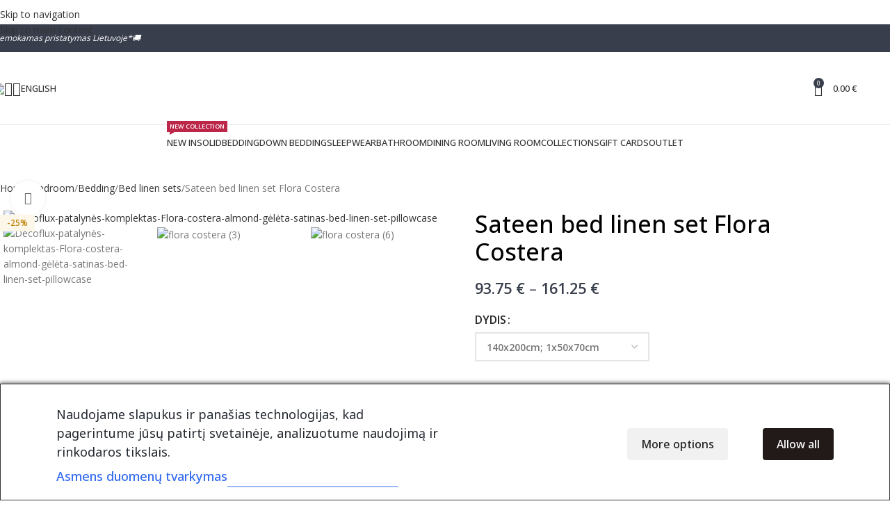

--- FILE ---
content_type: text/html; charset=UTF-8
request_url: https://decoflux.com/en/product/sateen-bed-linen-set-flora-kostera/
body_size: 84143
content:
<!DOCTYPE html>
<html lang="en-US" prefix="og: https://ogp.me/ns#">
<head><meta charset="UTF-8"><script>if(navigator.userAgent.match(/MSIE|Internet Explorer/i)||navigator.userAgent.match(/Trident\/7\..*?rv:11/i)){var href=document.location.href;if(!href.match(/[?&]nowprocket/)){if(href.indexOf("?")==-1){if(href.indexOf("#")==-1){document.location.href=href+"?nowprocket=1"}else{document.location.href=href.replace("#","?nowprocket=1#")}}else{if(href.indexOf("#")==-1){document.location.href=href+"&nowprocket=1"}else{document.location.href=href.replace("#","&nowprocket=1#")}}}}</script><script>(()=>{class RocketLazyLoadScripts{constructor(){this.v="2.0.4",this.userEvents=["keydown","keyup","mousedown","mouseup","mousemove","mouseover","mouseout","touchmove","touchstart","touchend","touchcancel","wheel","click","dblclick","input"],this.attributeEvents=["onblur","onclick","oncontextmenu","ondblclick","onfocus","onmousedown","onmouseenter","onmouseleave","onmousemove","onmouseout","onmouseover","onmouseup","onmousewheel","onscroll","onsubmit"]}async t(){this.i(),this.o(),/iP(ad|hone)/.test(navigator.userAgent)&&this.h(),this.u(),this.l(this),this.m(),this.k(this),this.p(this),this._(),await Promise.all([this.R(),this.L()]),this.lastBreath=Date.now(),this.S(this),this.P(),this.D(),this.O(),this.M(),await this.C(this.delayedScripts.normal),await this.C(this.delayedScripts.defer),await this.C(this.delayedScripts.async),await this.T(),await this.F(),await this.j(),await this.A(),window.dispatchEvent(new Event("rocket-allScriptsLoaded")),this.everythingLoaded=!0,this.lastTouchEnd&&await new Promise(t=>setTimeout(t,500-Date.now()+this.lastTouchEnd)),this.I(),this.H(),this.U(),this.W()}i(){this.CSPIssue=sessionStorage.getItem("rocketCSPIssue"),document.addEventListener("securitypolicyviolation",t=>{this.CSPIssue||"script-src-elem"!==t.violatedDirective||"data"!==t.blockedURI||(this.CSPIssue=!0,sessionStorage.setItem("rocketCSPIssue",!0))},{isRocket:!0})}o(){window.addEventListener("pageshow",t=>{this.persisted=t.persisted,this.realWindowLoadedFired=!0},{isRocket:!0}),window.addEventListener("pagehide",()=>{this.onFirstUserAction=null},{isRocket:!0})}h(){let t;function e(e){t=e}window.addEventListener("touchstart",e,{isRocket:!0}),window.addEventListener("touchend",function i(o){o.changedTouches[0]&&t.changedTouches[0]&&Math.abs(o.changedTouches[0].pageX-t.changedTouches[0].pageX)<10&&Math.abs(o.changedTouches[0].pageY-t.changedTouches[0].pageY)<10&&o.timeStamp-t.timeStamp<200&&(window.removeEventListener("touchstart",e,{isRocket:!0}),window.removeEventListener("touchend",i,{isRocket:!0}),"INPUT"===o.target.tagName&&"text"===o.target.type||(o.target.dispatchEvent(new TouchEvent("touchend",{target:o.target,bubbles:!0})),o.target.dispatchEvent(new MouseEvent("mouseover",{target:o.target,bubbles:!0})),o.target.dispatchEvent(new PointerEvent("click",{target:o.target,bubbles:!0,cancelable:!0,detail:1,clientX:o.changedTouches[0].clientX,clientY:o.changedTouches[0].clientY})),event.preventDefault()))},{isRocket:!0})}q(t){this.userActionTriggered||("mousemove"!==t.type||this.firstMousemoveIgnored?"keyup"===t.type||"mouseover"===t.type||"mouseout"===t.type||(this.userActionTriggered=!0,this.onFirstUserAction&&this.onFirstUserAction()):this.firstMousemoveIgnored=!0),"click"===t.type&&t.preventDefault(),t.stopPropagation(),t.stopImmediatePropagation(),"touchstart"===this.lastEvent&&"touchend"===t.type&&(this.lastTouchEnd=Date.now()),"click"===t.type&&(this.lastTouchEnd=0),this.lastEvent=t.type,t.composedPath&&t.composedPath()[0].getRootNode()instanceof ShadowRoot&&(t.rocketTarget=t.composedPath()[0]),this.savedUserEvents.push(t)}u(){this.savedUserEvents=[],this.userEventHandler=this.q.bind(this),this.userEvents.forEach(t=>window.addEventListener(t,this.userEventHandler,{passive:!1,isRocket:!0})),document.addEventListener("visibilitychange",this.userEventHandler,{isRocket:!0})}U(){this.userEvents.forEach(t=>window.removeEventListener(t,this.userEventHandler,{passive:!1,isRocket:!0})),document.removeEventListener("visibilitychange",this.userEventHandler,{isRocket:!0}),this.savedUserEvents.forEach(t=>{(t.rocketTarget||t.target).dispatchEvent(new window[t.constructor.name](t.type,t))})}m(){const t="return false",e=Array.from(this.attributeEvents,t=>"data-rocket-"+t),i="["+this.attributeEvents.join("],[")+"]",o="[data-rocket-"+this.attributeEvents.join("],[data-rocket-")+"]",s=(e,i,o)=>{o&&o!==t&&(e.setAttribute("data-rocket-"+i,o),e["rocket"+i]=new Function("event",o),e.setAttribute(i,t))};new MutationObserver(t=>{for(const n of t)"attributes"===n.type&&(n.attributeName.startsWith("data-rocket-")||this.everythingLoaded?n.attributeName.startsWith("data-rocket-")&&this.everythingLoaded&&this.N(n.target,n.attributeName.substring(12)):s(n.target,n.attributeName,n.target.getAttribute(n.attributeName))),"childList"===n.type&&n.addedNodes.forEach(t=>{if(t.nodeType===Node.ELEMENT_NODE)if(this.everythingLoaded)for(const i of[t,...t.querySelectorAll(o)])for(const t of i.getAttributeNames())e.includes(t)&&this.N(i,t.substring(12));else for(const e of[t,...t.querySelectorAll(i)])for(const t of e.getAttributeNames())this.attributeEvents.includes(t)&&s(e,t,e.getAttribute(t))})}).observe(document,{subtree:!0,childList:!0,attributeFilter:[...this.attributeEvents,...e]})}I(){this.attributeEvents.forEach(t=>{document.querySelectorAll("[data-rocket-"+t+"]").forEach(e=>{this.N(e,t)})})}N(t,e){const i=t.getAttribute("data-rocket-"+e);i&&(t.setAttribute(e,i),t.removeAttribute("data-rocket-"+e))}k(t){Object.defineProperty(HTMLElement.prototype,"onclick",{get(){return this.rocketonclick||null},set(e){this.rocketonclick=e,this.setAttribute(t.everythingLoaded?"onclick":"data-rocket-onclick","this.rocketonclick(event)")}})}S(t){function e(e,i){let o=e[i];e[i]=null,Object.defineProperty(e,i,{get:()=>o,set(s){t.everythingLoaded?o=s:e["rocket"+i]=o=s}})}e(document,"onreadystatechange"),e(window,"onload"),e(window,"onpageshow");try{Object.defineProperty(document,"readyState",{get:()=>t.rocketReadyState,set(e){t.rocketReadyState=e},configurable:!0}),document.readyState="loading"}catch(t){console.log("WPRocket DJE readyState conflict, bypassing")}}l(t){this.originalAddEventListener=EventTarget.prototype.addEventListener,this.originalRemoveEventListener=EventTarget.prototype.removeEventListener,this.savedEventListeners=[],EventTarget.prototype.addEventListener=function(e,i,o){o&&o.isRocket||!t.B(e,this)&&!t.userEvents.includes(e)||t.B(e,this)&&!t.userActionTriggered||e.startsWith("rocket-")||t.everythingLoaded?t.originalAddEventListener.call(this,e,i,o):(t.savedEventListeners.push({target:this,remove:!1,type:e,func:i,options:o}),"mouseenter"!==e&&"mouseleave"!==e||t.originalAddEventListener.call(this,e,t.savedUserEvents.push,o))},EventTarget.prototype.removeEventListener=function(e,i,o){o&&o.isRocket||!t.B(e,this)&&!t.userEvents.includes(e)||t.B(e,this)&&!t.userActionTriggered||e.startsWith("rocket-")||t.everythingLoaded?t.originalRemoveEventListener.call(this,e,i,o):t.savedEventListeners.push({target:this,remove:!0,type:e,func:i,options:o})}}J(t,e){this.savedEventListeners=this.savedEventListeners.filter(i=>{let o=i.type,s=i.target||window;return e!==o||t!==s||(this.B(o,s)&&(i.type="rocket-"+o),this.$(i),!1)})}H(){EventTarget.prototype.addEventListener=this.originalAddEventListener,EventTarget.prototype.removeEventListener=this.originalRemoveEventListener,this.savedEventListeners.forEach(t=>this.$(t))}$(t){t.remove?this.originalRemoveEventListener.call(t.target,t.type,t.func,t.options):this.originalAddEventListener.call(t.target,t.type,t.func,t.options)}p(t){let e;function i(e){return t.everythingLoaded?e:e.split(" ").map(t=>"load"===t||t.startsWith("load.")?"rocket-jquery-load":t).join(" ")}function o(o){function s(e){const s=o.fn[e];o.fn[e]=o.fn.init.prototype[e]=function(){return this[0]===window&&t.userActionTriggered&&("string"==typeof arguments[0]||arguments[0]instanceof String?arguments[0]=i(arguments[0]):"object"==typeof arguments[0]&&Object.keys(arguments[0]).forEach(t=>{const e=arguments[0][t];delete arguments[0][t],arguments[0][i(t)]=e})),s.apply(this,arguments),this}}if(o&&o.fn&&!t.allJQueries.includes(o)){const e={DOMContentLoaded:[],"rocket-DOMContentLoaded":[]};for(const t in e)document.addEventListener(t,()=>{e[t].forEach(t=>t())},{isRocket:!0});o.fn.ready=o.fn.init.prototype.ready=function(i){function s(){parseInt(o.fn.jquery)>2?setTimeout(()=>i.bind(document)(o)):i.bind(document)(o)}return"function"==typeof i&&(t.realDomReadyFired?!t.userActionTriggered||t.fauxDomReadyFired?s():e["rocket-DOMContentLoaded"].push(s):e.DOMContentLoaded.push(s)),o([])},s("on"),s("one"),s("off"),t.allJQueries.push(o)}e=o}t.allJQueries=[],o(window.jQuery),Object.defineProperty(window,"jQuery",{get:()=>e,set(t){o(t)}})}P(){const t=new Map;document.write=document.writeln=function(e){const i=document.currentScript,o=document.createRange(),s=i.parentElement;let n=t.get(i);void 0===n&&(n=i.nextSibling,t.set(i,n));const c=document.createDocumentFragment();o.setStart(c,0),c.appendChild(o.createContextualFragment(e)),s.insertBefore(c,n)}}async R(){return new Promise(t=>{this.userActionTriggered?t():this.onFirstUserAction=t})}async L(){return new Promise(t=>{document.addEventListener("DOMContentLoaded",()=>{this.realDomReadyFired=!0,t()},{isRocket:!0})})}async j(){return this.realWindowLoadedFired?Promise.resolve():new Promise(t=>{window.addEventListener("load",t,{isRocket:!0})})}M(){this.pendingScripts=[];this.scriptsMutationObserver=new MutationObserver(t=>{for(const e of t)e.addedNodes.forEach(t=>{"SCRIPT"!==t.tagName||t.noModule||t.isWPRocket||this.pendingScripts.push({script:t,promise:new Promise(e=>{const i=()=>{const i=this.pendingScripts.findIndex(e=>e.script===t);i>=0&&this.pendingScripts.splice(i,1),e()};t.addEventListener("load",i,{isRocket:!0}),t.addEventListener("error",i,{isRocket:!0}),setTimeout(i,1e3)})})})}),this.scriptsMutationObserver.observe(document,{childList:!0,subtree:!0})}async F(){await this.X(),this.pendingScripts.length?(await this.pendingScripts[0].promise,await this.F()):this.scriptsMutationObserver.disconnect()}D(){this.delayedScripts={normal:[],async:[],defer:[]},document.querySelectorAll("script[type$=rocketlazyloadscript]").forEach(t=>{t.hasAttribute("data-rocket-src")?t.hasAttribute("async")&&!1!==t.async?this.delayedScripts.async.push(t):t.hasAttribute("defer")&&!1!==t.defer||"module"===t.getAttribute("data-rocket-type")?this.delayedScripts.defer.push(t):this.delayedScripts.normal.push(t):this.delayedScripts.normal.push(t)})}async _(){await this.L();let t=[];document.querySelectorAll("script[type$=rocketlazyloadscript][data-rocket-src]").forEach(e=>{let i=e.getAttribute("data-rocket-src");if(i&&!i.startsWith("data:")){i.startsWith("//")&&(i=location.protocol+i);try{const o=new URL(i).origin;o!==location.origin&&t.push({src:o,crossOrigin:e.crossOrigin||"module"===e.getAttribute("data-rocket-type")})}catch(t){}}}),t=[...new Map(t.map(t=>[JSON.stringify(t),t])).values()],this.Y(t,"preconnect")}async G(t){if(await this.K(),!0!==t.noModule||!("noModule"in HTMLScriptElement.prototype))return new Promise(e=>{let i;function o(){(i||t).setAttribute("data-rocket-status","executed"),e()}try{if(navigator.userAgent.includes("Firefox/")||""===navigator.vendor||this.CSPIssue)i=document.createElement("script"),[...t.attributes].forEach(t=>{let e=t.nodeName;"type"!==e&&("data-rocket-type"===e&&(e="type"),"data-rocket-src"===e&&(e="src"),i.setAttribute(e,t.nodeValue))}),t.text&&(i.text=t.text),t.nonce&&(i.nonce=t.nonce),i.hasAttribute("src")?(i.addEventListener("load",o,{isRocket:!0}),i.addEventListener("error",()=>{i.setAttribute("data-rocket-status","failed-network"),e()},{isRocket:!0}),setTimeout(()=>{i.isConnected||e()},1)):(i.text=t.text,o()),i.isWPRocket=!0,t.parentNode.replaceChild(i,t);else{const i=t.getAttribute("data-rocket-type"),s=t.getAttribute("data-rocket-src");i?(t.type=i,t.removeAttribute("data-rocket-type")):t.removeAttribute("type"),t.addEventListener("load",o,{isRocket:!0}),t.addEventListener("error",i=>{this.CSPIssue&&i.target.src.startsWith("data:")?(console.log("WPRocket: CSP fallback activated"),t.removeAttribute("src"),this.G(t).then(e)):(t.setAttribute("data-rocket-status","failed-network"),e())},{isRocket:!0}),s?(t.fetchPriority="high",t.removeAttribute("data-rocket-src"),t.src=s):t.src="data:text/javascript;base64,"+window.btoa(unescape(encodeURIComponent(t.text)))}}catch(i){t.setAttribute("data-rocket-status","failed-transform"),e()}});t.setAttribute("data-rocket-status","skipped")}async C(t){const e=t.shift();return e?(e.isConnected&&await this.G(e),this.C(t)):Promise.resolve()}O(){this.Y([...this.delayedScripts.normal,...this.delayedScripts.defer,...this.delayedScripts.async],"preload")}Y(t,e){this.trash=this.trash||[];let i=!0;var o=document.createDocumentFragment();t.forEach(t=>{const s=t.getAttribute&&t.getAttribute("data-rocket-src")||t.src;if(s&&!s.startsWith("data:")){const n=document.createElement("link");n.href=s,n.rel=e,"preconnect"!==e&&(n.as="script",n.fetchPriority=i?"high":"low"),t.getAttribute&&"module"===t.getAttribute("data-rocket-type")&&(n.crossOrigin=!0),t.crossOrigin&&(n.crossOrigin=t.crossOrigin),t.integrity&&(n.integrity=t.integrity),t.nonce&&(n.nonce=t.nonce),o.appendChild(n),this.trash.push(n),i=!1}}),document.head.appendChild(o)}W(){this.trash.forEach(t=>t.remove())}async T(){try{document.readyState="interactive"}catch(t){}this.fauxDomReadyFired=!0;try{await this.K(),this.J(document,"readystatechange"),document.dispatchEvent(new Event("rocket-readystatechange")),await this.K(),document.rocketonreadystatechange&&document.rocketonreadystatechange(),await this.K(),this.J(document,"DOMContentLoaded"),document.dispatchEvent(new Event("rocket-DOMContentLoaded")),await this.K(),this.J(window,"DOMContentLoaded"),window.dispatchEvent(new Event("rocket-DOMContentLoaded"))}catch(t){console.error(t)}}async A(){try{document.readyState="complete"}catch(t){}try{await this.K(),this.J(document,"readystatechange"),document.dispatchEvent(new Event("rocket-readystatechange")),await this.K(),document.rocketonreadystatechange&&document.rocketonreadystatechange(),await this.K(),this.J(window,"load"),window.dispatchEvent(new Event("rocket-load")),await this.K(),window.rocketonload&&window.rocketonload(),await this.K(),this.allJQueries.forEach(t=>t(window).trigger("rocket-jquery-load")),await this.K(),this.J(window,"pageshow");const t=new Event("rocket-pageshow");t.persisted=this.persisted,window.dispatchEvent(t),await this.K(),window.rocketonpageshow&&window.rocketonpageshow({persisted:this.persisted})}catch(t){console.error(t)}}async K(){Date.now()-this.lastBreath>45&&(await this.X(),this.lastBreath=Date.now())}async X(){return document.hidden?new Promise(t=>setTimeout(t)):new Promise(t=>requestAnimationFrame(t))}B(t,e){return e===document&&"readystatechange"===t||(e===document&&"DOMContentLoaded"===t||(e===window&&"DOMContentLoaded"===t||(e===window&&"load"===t||e===window&&"pageshow"===t)))}static run(){(new RocketLazyLoadScripts).t()}}RocketLazyLoadScripts.run()})();</script>
	
	<link rel="profile" href="https://gmpg.org/xfn/11">
	<link rel="pingback" href="https://decoflux.com/xmlrpc.php">

	
        <script type="rocketlazyloadscript" data-rocket-type="application/javascript" style="display:none">
            /* <![CDATA[ */
            window.pysWooProductData = window.pysWooProductData || [];
                        window.pysWooProductData[119759] = {"facebook":{"delay":0,"type":"static","name":"AddToCart","eventID":"dca6532c-d138-4c42-a10f-eed8d35d52e6","pixelIds":["2253620771547613"],"params":{"content_type":"product","content_ids":["119759"],"contents":[{"id":"119759","quantity":1}],"tags":"25%","content_name":"Sateen bed linen set Flora Costera","category_name":"Bed linen sets with designs, Bedroom, Design bed linen, Flora Costera, Free gift packaging, New web, New web 02.26, Sateen bed linen set, Seasonal sale, Bedding, Bed linen sets","value":"93.75","currency":"EUR"},"e_id":"woo_add_to_cart_on_button_click","ids":[],"hasTimeWindow":false,"timeWindow":0,"woo_order":"","edd_order":""},"ga":{"delay":0,"type":"static","name":"add_to_cart","trackingIds":["G-TWDGRZ9DYF"],"params":{"event_category":"ecommerce","currency":"EUR","items":[{"item_id":"119759","item_name":"Sateen bed linen set Flora Costera","quantity":1,"price":"93.75","affiliation":"DecoFlux","item_category":"Bed linen sets with designs","item_category2":"Bedroom","item_category3":"Design bed linen","item_category4":"Flora Costera","item_category5":"Free gift packaging"}],"value":"93.75","ecomm_prodid":"119759","ecomm_pagetype":"cart","ecomm_totalvalue":"93.75"},"e_id":"woo_add_to_cart_on_button_click","ids":[],"hasTimeWindow":false,"timeWindow":0,"eventID":"","woo_order":"","edd_order":""}};
                        window.pysWooProductData[119760] = {"facebook":{"delay":0,"type":"static","name":"AddToCart","eventID":"5d6e6089-93a5-4773-9605-8cc61a0dce23","pixelIds":["2253620771547613"],"params":{"content_type":"product","content_ids":["119760"],"contents":[{"id":"119760","quantity":1}],"content_name":"Sateen bed linen set Flora Costera - 140x200cm; 1x50x70cm","category_name":"Bed linen sets with designs, Bedroom, Design bed linen, Flora Costera, Free gift packaging, New web, New web 02.26, Sateen bed linen set, Seasonal sale, Bedding, Bed linen sets","value":"93.75","currency":"EUR"},"e_id":"woo_add_to_cart_on_button_click","ids":[],"hasTimeWindow":false,"timeWindow":0,"woo_order":"","edd_order":""},"ga":{"delay":0,"type":"static","name":"add_to_cart","trackingIds":["G-TWDGRZ9DYF"],"params":{"event_category":"ecommerce","currency":"EUR","items":[{"item_id":"119760","item_name":"Sateen bed linen set Flora Costera - 140x200cm; 1x50x70cm","quantity":1,"price":"93.75","variant":"140x200cm-1x50x70cm-en","affiliation":"DecoFlux","item_category":"Bed linen sets with designs","item_category2":"Bedroom","item_category3":"Design bed linen","item_category4":"Flora Costera","item_category5":"Free gift packaging"}],"value":"93.75","ecomm_prodid":"119760","ecomm_pagetype":"cart","ecomm_totalvalue":"93.75"},"e_id":"woo_add_to_cart_on_button_click","ids":[],"hasTimeWindow":false,"timeWindow":0,"eventID":"","woo_order":"","edd_order":""}};
                        window.pysWooProductData[119761] = {"facebook":{"delay":0,"type":"static","name":"AddToCart","eventID":"5292e556-75d6-46f2-8af7-21606c2b6208","pixelIds":["2253620771547613"],"params":{"content_type":"product","content_ids":["119761"],"contents":[{"id":"119761","quantity":1}],"content_name":"Sateen bed linen set Flora Costera - 200x220cm; 2x50x70cm","category_name":"Bed linen sets with designs, Bedroom, Design bed linen, Flora Costera, Free gift packaging, New web, New web 02.26, Sateen bed linen set, Seasonal sale, Bedding, Bed linen sets","value":"145.5","currency":"EUR"},"e_id":"woo_add_to_cart_on_button_click","ids":[],"hasTimeWindow":false,"timeWindow":0,"woo_order":"","edd_order":""},"ga":{"delay":0,"type":"static","name":"add_to_cart","trackingIds":["G-TWDGRZ9DYF"],"params":{"event_category":"ecommerce","currency":"EUR","items":[{"item_id":"119761","item_name":"Sateen bed linen set Flora Costera - 200x220cm; 2x50x70cm","quantity":1,"price":"145.5","variant":"200x220cm-2x50x70cm-en","affiliation":"DecoFlux","item_category":"Bed linen sets with designs","item_category2":"Bedroom","item_category3":"Design bed linen","item_category4":"Flora Costera","item_category5":"Free gift packaging"}],"value":"145.5","ecomm_prodid":"119761","ecomm_pagetype":"cart","ecomm_totalvalue":"145.5"},"e_id":"woo_add_to_cart_on_button_click","ids":[],"hasTimeWindow":false,"timeWindow":0,"eventID":"","woo_order":"","edd_order":""}};
                        window.pysWooProductData[119762] = {"facebook":{"delay":0,"type":"static","name":"AddToCart","eventID":"e8a5d83a-0dc6-44e9-aa6a-8b45bc1bb919","pixelIds":["2253620771547613"],"params":{"content_type":"product","content_ids":["119762"],"contents":[{"id":"119762","quantity":1}],"content_name":"Sateen bed linen set Flora Costera - 240x220cm; 2x50x70cm","category_name":"Bed linen sets with designs, Bedroom, Design bed linen, Flora Costera, Free gift packaging, New web, New web 02.26, Sateen bed linen set, Seasonal sale, Bedding, Bed linen sets","value":"161.25","currency":"EUR"},"e_id":"woo_add_to_cart_on_button_click","ids":[],"hasTimeWindow":false,"timeWindow":0,"woo_order":"","edd_order":""},"ga":{"delay":0,"type":"static","name":"add_to_cart","trackingIds":["G-TWDGRZ9DYF"],"params":{"event_category":"ecommerce","currency":"EUR","items":[{"item_id":"119762","item_name":"Sateen bed linen set Flora Costera - 240x220cm; 2x50x70cm","quantity":1,"price":"161.25","variant":"240x220cm-2x50x70cm-en","affiliation":"DecoFlux","item_category":"Bed linen sets with designs","item_category2":"Bedroom","item_category3":"Design bed linen","item_category4":"Flora Costera","item_category5":"Free gift packaging"}],"value":"161.25","ecomm_prodid":"119762","ecomm_pagetype":"cart","ecomm_totalvalue":"161.25"},"e_id":"woo_add_to_cart_on_button_click","ids":[],"hasTimeWindow":false,"timeWindow":0,"eventID":"","woo_order":"","edd_order":""}};
                        window.pysWooProductData[119763] = {"facebook":{"delay":0,"type":"static","name":"AddToCart","eventID":"65710f45-cb9b-4578-a4cf-b47cc5b64b6f","pixelIds":["2253620771547613"],"params":{"content_type":"product","content_ids":["119763"],"contents":[{"id":"119763","quantity":1}],"content_name":"Sateen bed linen set Flora Costera - 200x200cm; 2x50x70cm","category_name":"Bed linen sets with designs, Bedroom, Design bed linen, Flora Costera, Free gift packaging, New web, New web 02.26, Sateen bed linen set, Seasonal sale, Bedding, Bed linen sets","value":"145.5","currency":"EUR"},"e_id":"woo_add_to_cart_on_button_click","ids":[],"hasTimeWindow":false,"timeWindow":0,"woo_order":"","edd_order":""},"ga":{"delay":0,"type":"static","name":"add_to_cart","trackingIds":["G-TWDGRZ9DYF"],"params":{"event_category":"ecommerce","currency":"EUR","items":[{"item_id":"119763","item_name":"Sateen bed linen set Flora Costera - 200x200cm; 2x50x70cm","quantity":1,"price":"145.5","variant":"200x200cm-2x50x70cm-en","affiliation":"DecoFlux","item_category":"Bed linen sets with designs","item_category2":"Bedroom","item_category3":"Design bed linen","item_category4":"Flora Costera","item_category5":"Free gift packaging"}],"value":"145.5","ecomm_prodid":"119763","ecomm_pagetype":"cart","ecomm_totalvalue":"145.5"},"e_id":"woo_add_to_cart_on_button_click","ids":[],"hasTimeWindow":false,"timeWindow":0,"eventID":"","woo_order":"","edd_order":""}};
                        window.pysWooProductData[119764] = {"facebook":{"delay":0,"type":"static","name":"AddToCart","eventID":"14e00489-8996-4cd3-a3db-47d8fbf3260e","pixelIds":["2253620771547613"],"params":{"content_type":"product","content_ids":["119764"],"contents":[{"id":"119764","quantity":1}],"content_name":"Sateen bed linen set Flora Costera - 150x210cm; 1x50x70cm","category_name":"Bed linen sets with designs, Bedroom, Design bed linen, Flora Costera, Free gift packaging, New web, New web 02.26, Sateen bed linen set, Seasonal sale, Bedding, Bed linen sets","value":"104.25","currency":"EUR"},"e_id":"woo_add_to_cart_on_button_click","ids":[],"hasTimeWindow":false,"timeWindow":0,"woo_order":"","edd_order":""},"ga":{"delay":0,"type":"static","name":"add_to_cart","trackingIds":["G-TWDGRZ9DYF"],"params":{"event_category":"ecommerce","currency":"EUR","items":[{"item_id":"119764","item_name":"Sateen bed linen set Flora Costera - 150x210cm; 1x50x70cm","quantity":1,"price":"104.25","variant":"150x210cm-1x50x70cm-en","affiliation":"DecoFlux","item_category":"Bed linen sets with designs","item_category2":"Bedroom","item_category3":"Design bed linen","item_category4":"Flora Costera","item_category5":"Free gift packaging"}],"value":"104.25","ecomm_prodid":"119764","ecomm_pagetype":"cart","ecomm_totalvalue":"104.25"},"e_id":"woo_add_to_cart_on_button_click","ids":[],"hasTimeWindow":false,"timeWindow":0,"eventID":"","woo_order":"","edd_order":""}};
                        window.pysWooProductData[134286] = {"facebook":{"delay":0,"type":"static","name":"AddToCart","eventID":"56ef7263-b205-4487-b575-099d97dfc597","pixelIds":["2253620771547613"],"params":{"content_type":"product","content_ids":["134286"],"contents":[{"id":"134286","quantity":1}],"content_name":"Sateen bed linen set Flora Costera - 150x200cm; 1x50x70cm","category_name":"Bed linen sets with designs, Bedroom, Design bed linen, Flora Costera, Free gift packaging, New web, New web 02.26, Sateen bed linen set, Seasonal sale, Bedding, Bed linen sets","value":"104.25","currency":"EUR"},"e_id":"woo_add_to_cart_on_button_click","ids":[],"hasTimeWindow":false,"timeWindow":0,"woo_order":"","edd_order":""},"ga":{"delay":0,"type":"static","name":"add_to_cart","trackingIds":["G-TWDGRZ9DYF"],"params":{"event_category":"ecommerce","currency":"EUR","items":[{"item_id":"134286","item_name":"Sateen bed linen set Flora Costera - 150x200cm; 1x50x70cm","quantity":1,"price":"104.25","variant":"150x200cm-1x50x70cm-en","affiliation":"DecoFlux","item_category":"Bed linen sets with designs","item_category2":"Bedroom","item_category3":"Design bed linen","item_category4":"Flora Costera","item_category5":"Free gift packaging"}],"value":"104.25","ecomm_prodid":"134286","ecomm_pagetype":"cart","ecomm_totalvalue":"104.25"},"e_id":"woo_add_to_cart_on_button_click","ids":[],"hasTimeWindow":false,"timeWindow":0,"eventID":"","woo_order":"","edd_order":""}};
                        /* ]]> */
        </script>

        	<style>img:is([sizes="auto" i], [sizes^="auto," i]) { contain-intrinsic-size: 3000px 1500px }</style>
	<link rel="alternate" hreflang="lt" href="https://decoflux.com/produktas/satino-patalynes-komplektas-flora-costera-2/" />
<link rel="alternate" hreflang="en" href="https://decoflux.com/en/product/sateen-bed-linen-set-flora-kostera/" />
<link rel="alternate" hreflang="x-default" href="https://decoflux.com/produktas/satino-patalynes-komplektas-flora-costera-2/" />

            <script data-no-defer="1" data-ezscrex="false" data-cfasync="false" data-pagespeed-no-defer data-cookieconsent="ignore">
                var ctPublicFunctions = {"_ajax_nonce":"52739ed0f2","_rest_nonce":"42a6ca251c","_ajax_url":"\/wp-admin\/admin-ajax.php","_rest_url":"https:\/\/decoflux.com\/en\/wp-json\/","data__cookies_type":"none","data__ajax_type":"rest","data__bot_detector_enabled":"0","data__frontend_data_log_enabled":1,"cookiePrefix":"","wprocket_detected":true,"host_url":"decoflux.com","text__ee_click_to_select":"Click to select the whole data","text__ee_original_email":"The complete one is","text__ee_got_it":"Got it","text__ee_blocked":"Blocked","text__ee_cannot_connect":"Cannot connect","text__ee_cannot_decode":"Can not decode email. Unknown reason","text__ee_email_decoder":"CleanTalk email decoder","text__ee_wait_for_decoding":"The magic is on the way!","text__ee_decoding_process":"Please wait a few seconds while we decode the contact data."}
            </script>
        
            <script data-no-defer="1" data-ezscrex="false" data-cfasync="false" data-pagespeed-no-defer data-cookieconsent="ignore">
                var ctPublic = {"_ajax_nonce":"52739ed0f2","settings__forms__check_internal":"0","settings__forms__check_external":"0","settings__forms__force_protection":"0","settings__forms__search_test":"1","settings__forms__wc_add_to_cart":"0","settings__data__bot_detector_enabled":"0","settings__sfw__anti_crawler":"1","blog_home":"https:\/\/decoflux.com\/en\/\/","pixel__setting":"3","pixel__enabled":true,"pixel__url":"https:\/\/moderate10-v4.cleantalk.org\/pixel\/373cc3c41a0a90299264407d980e77c7.gif","data__email_check_before_post":"1","data__email_check_exist_post":"1","data__cookies_type":"none","data__key_is_ok":true,"data__visible_fields_required":true,"wl_brandname":"Anti-Spam by CleanTalk","wl_brandname_short":"CleanTalk","ct_checkjs_key":"621325cd3186720ee305387256143c2fee73f219e0d118a8e176dd92d92d7fe0","emailEncoderPassKey":"e2c39353514a4cdb9c9e33cc932e0563","bot_detector_forms_excluded":"W10=","advancedCacheExists":true,"varnishCacheExists":false,"wc_ajax_add_to_cart":true}
            </script>
        
<!-- Google Tag Manager by PYS -->
    <script type="rocketlazyloadscript" data-cfasync="false" data-pagespeed-no-defer>
	    window.dataLayerPYS = window.dataLayerPYS || [];
	</script>
<!-- End Google Tag Manager by PYS -->
<!-- Search Engine Optimization by Rank Math - https://rankmath.com/ -->
<title>Sateen bed linen set Flora Costera - DecoFlux</title>
<meta name="description" content="Products are certified to Oeko-Tex 100 standard."/>
<meta name="robots" content="follow, index, max-snippet:-1, max-video-preview:-1, max-image-preview:large"/>
<link rel="canonical" href="https://decoflux.com/en/product/sateen-bed-linen-set-flora-kostera/" />
<meta property="og:locale" content="en_US" />
<meta property="og:type" content="product" />
<meta property="og:title" content="Sateen bed linen set Flora Costera - DecoFlux" />
<meta property="og:description" content="Products are certified to Oeko-Tex 100 standard." />
<meta property="og:url" content="https://decoflux.com/en/product/sateen-bed-linen-set-flora-kostera/" />
<meta property="og:site_name" content="DecoFlux" />
<meta property="og:updated_time" content="2025-12-29T17:00:33+03:00" />
<meta property="og:image" content="https://decoflux.com/wp-content/uploads/2021/09/patalynes-komplektas-flora-costera-6.jpg" />
<meta property="og:image:secure_url" content="https://decoflux.com/wp-content/uploads/2021/09/patalynes-komplektas-flora-costera-6.jpg" />
<meta property="og:image:width" content="976" />
<meta property="og:image:height" content="1140" />
<meta property="og:image:alt" content="Decoflux-patalynės-komplektas-Flora-costera-almond-gėlėta-satinas-bed-linen-set-pillowcase" />
<meta property="og:image:type" content="image/jpeg" />
<meta property="product:availability" content="instock" />
<meta name="twitter:card" content="summary_large_image" />
<meta name="twitter:title" content="Sateen bed linen set Flora Costera - DecoFlux" />
<meta name="twitter:description" content="Products are certified to Oeko-Tex 100 standard." />
<meta name="twitter:image" content="https://decoflux.com/wp-content/uploads/2021/09/patalynes-komplektas-flora-costera-6.jpg" />
<meta name="twitter:label1" content="Price" />
<meta name="twitter:data1" content="93.75&nbsp;&euro; - 161.25&nbsp;&euro;" />
<meta name="twitter:label2" content="Availability" />
<meta name="twitter:data2" content="In stock" />
<script type="application/ld+json" class="rank-math-schema">{"@context":"https://schema.org","@graph":[{"@type":"Organization","@id":"https://decoflux.com/en/#organization/","name":"Decoflux","url":"https://decoflux.com","logo":{"@type":"ImageObject","@id":"https://decoflux.com/en/#logo/","url":"https://decoflux.com/wp-content/uploads/2022/06/decoflux-bed-linen-set-pillowcas-scaled-scaled.jpg","contentUrl":"https://decoflux.com/wp-content/uploads/2022/06/decoflux-bed-linen-set-pillowcas-scaled-scaled.jpg","caption":"DecoFlux","inLanguage":"en-US","width":"1400","height":"787"}},{"@type":"WebSite","@id":"https://decoflux.com/en/#website/","url":"https://decoflux.com/en/","name":"DecoFlux","publisher":{"@id":"https://decoflux.com/en/#organization/"},"inLanguage":"en-US"},{"@type":"ImageObject","@id":"https://decoflux.com/wp-content/uploads/2021/09/patalynes-komplektas-flora-costera-6.jpg","url":"https://decoflux.com/wp-content/uploads/2021/09/patalynes-komplektas-flora-costera-6.jpg","width":"976","height":"1140","caption":"Decoflux-patalyn\u0117s-komplektas-Flora-costera-almond-g\u0117l\u0117ta-satinas-bed-linen-set-pillowcase","inLanguage":"en-US"},{"@type":"ItemPage","@id":"https://decoflux.com/en/product/sateen-bed-linen-set-flora-kostera/#webpage","url":"https://decoflux.com/en/product/sateen-bed-linen-set-flora-kostera/","name":"Sateen bed linen set Flora Costera - DecoFlux","datePublished":"2021-07-09T00:41:24+03:00","dateModified":"2025-12-29T17:00:33+03:00","isPartOf":{"@id":"https://decoflux.com/en/#website/"},"primaryImageOfPage":{"@id":"https://decoflux.com/wp-content/uploads/2021/09/patalynes-komplektas-flora-costera-6.jpg"},"inLanguage":"en-US"},{"@type":"Product","name":"Sateen bed linen set Flora Costera - DecoFlux","description":"Products are certified to Oeko-Tex 100 standard.","category":"Bedroom &gt; Bedding &gt; Bed linen sets","mainEntityOfPage":{"@id":"https://decoflux.com/en/product/sateen-bed-linen-set-flora-kostera/#webpage"},"weight":{"@type":"QuantitativeValue","unitCode":"KGM"},"height":{"@type":"QuantitativeValue","unitCode":"CMT"},"width":{"@type":"QuantitativeValue","unitCode":"CMT"},"depth":{"@type":"QuantitativeValue","unitCode":"CMT"},"image":[{"@type":"ImageObject","url":"https://decoflux.com/wp-content/uploads/2021/09/patalynes-komplektas-flora-costera-6.jpg","height":"1140","width":"976"},{"@type":"ImageObject","url":"https://decoflux.com/wp-content/uploads/2021/07/flora-costera-3.jpg","height":"1140","width":"976"},{"@type":"ImageObject","url":"https://decoflux.com/wp-content/uploads/2021/07/flora-costera-6.jpg","height":"1140","width":"976"},{"@type":"ImageObject","url":"https://decoflux.com/wp-content/uploads/2021/07/flora-costera-1.jpg","height":"1140","width":"976"},{"@type":"ImageObject","url":"https://decoflux.com/wp-content/uploads/2021/07/flora-costera-5.jpg","height":"1140","width":"976"},{"@type":"ImageObject","url":"https://decoflux.com/wp-content/uploads/2021/07/flora-costera-2.jpg","height":"1140","width":"976"},{"@type":"ImageObject","url":"https://decoflux.com/wp-content/uploads/2021/07/flora-costera-4.jpg","height":"1140","width":"976"}],"offers":{"@type":"AggregateOffer","lowPrice":"93.75","highPrice":"161.25","offerCount":"6","priceCurrency":"EUR","availability":"http://schema.org/InStock","seller":{"@type":"Organization","@id":"https://decoflux.com/en/","name":"DecoFlux","url":"https://decoflux.com/en/","logo":"https://decoflux.com/wp-content/uploads/2022/06/decoflux-bed-linen-set-pillowcas-scaled-scaled.jpg"},"url":"https://decoflux.com/en/product/sateen-bed-linen-set-flora-kostera/"},"additionalProperty":[{"@type":"PropertyValue","name":"pa_medziagiskumas","value":"100% medviln\u0117s satinas"},{"@type":"PropertyValue","name":"pa_kolekcijos","value":"Flora Costera"},{"@type":"PropertyValue","name":"pa_spalva","value":"Balta"}],"@id":"https://decoflux.com/en/product/sateen-bed-linen-set-flora-kostera/#richSnippet"}]}</script>
<!-- /Rank Math WordPress SEO plugin -->

<script type="rocketlazyloadscript" data-rocket-type='application/javascript' id='pys-version-script'>console.log('PixelYourSite PRO version 12.3.4');</script>
<link rel='dns-prefetch' href='//static.klaviyo.com' />
<link rel='dns-prefetch' href='//www.googletagmanager.com' />
<link rel='dns-prefetch' href='//fonts.googleapis.com' />
<link rel='dns-prefetch' href='//cdnjs.cloudflare.com' />
<link rel="alternate" type="application/rss+xml" title="DecoFlux &raquo; Feed" href="https://decoflux.com/en/feed/" />
<link rel="alternate" type="application/rss+xml" title="DecoFlux &raquo; Comments Feed" href="https://decoflux.com/en/comments/feed/" />
<link rel="alternate" type="application/rss+xml" title="DecoFlux &raquo; Sateen bed linen set Flora Costera Comments Feed" href="https://decoflux.com/en/product/sateen-bed-linen-set-flora-kostera/feed/" />
<link rel='stylesheet' id='cleantalk-public-css-css' href='https://decoflux.com/wp-content/plugins/cleantalk-spam-protect/css/cleantalk-public.min.css?ver=6.69.2_1765866602' type='text/css' media='all' />
<link rel='stylesheet' id='cleantalk-email-decoder-css-css' href='https://decoflux.com/wp-content/plugins/cleantalk-spam-protect/css/cleantalk-email-decoder.min.css?ver=6.69.2_1765866602' type='text/css' media='all' />
<link rel='stylesheet' id='cm-noto-sans-font-css' href='https://fonts.googleapis.com/css2?family=Noto+Sans:ital,wdth,wght@0,62.5..100,100..900;1,62.5..100,100..900&#038;display=swap' type='text/css' media='all' />
<link data-minify="1" rel='stylesheet' id='consent-magic-css' href='https://decoflux.com/wp-content/cache/min/1/wp-content/plugins/consent-magic-pro/assets/css/style-public.min.css?ver=1768331296' type='text/css' media='all' />
<style id='woocommerce-inline-inline-css' type='text/css'>
.woocommerce form .form-row .required { visibility: visible; }
</style>
<link rel='stylesheet' id='wpml-legacy-horizontal-list-0-css' href='https://decoflux.com/wp-content/plugins/sitepress-multilingual-cms/templates/language-switchers/legacy-list-horizontal/style.min.css?ver=1' type='text/css' media='all' />
<link rel='stylesheet' id='wpml-menu-item-0-css' href='https://decoflux.com/wp-content/plugins/sitepress-multilingual-cms/templates/language-switchers/menu-item/style.min.css?ver=1' type='text/css' media='all' />
<link data-minify="1" rel='stylesheet' id='montonio-style-css' href='https://decoflux.com/wp-content/cache/min/1/wp-content/plugins/montonio-for-woocommerce/assets/css/montonio-style.css?ver=1768331296' type='text/css' media='all' />
<link data-minify="1" rel='stylesheet' id='select2css-css' href='https://decoflux.com/wp-content/cache/min/1/ajax/libs/select2/4.0.7/css/select2.css?ver=1768331296' type='text/css' media='all' />
<link data-minify="1" rel='stylesheet' id='cms-navigation-style-base-css' href='https://decoflux.com/wp-content/cache/min/1/wp-content/plugins/xwpml-cms-nav/res/css/cms-navigation-base.css?ver=1768331296' type='text/css' media='screen' />
<link data-minify="1" rel='stylesheet' id='cms-navigation-style-css' href='https://decoflux.com/wp-content/cache/min/1/wp-content/plugins/xwpml-cms-nav/res/css/cms-navigation.css?ver=1768331296' type='text/css' media='screen' />
<link rel='stylesheet' id='elementor-frontend-css' href='https://decoflux.com/wp-content/plugins/elementor/assets/css/frontend.min.css?ver=3.33.4' type='text/css' media='all' />
<link rel='stylesheet' id='e-popup-css' href='https://decoflux.com/wp-content/plugins/elementor-pro/assets/css/conditionals/popup.min.css?ver=3.33.2' type='text/css' media='all' />
<link data-minify="1" rel='stylesheet' id='elementor-icons-css' href='https://decoflux.com/wp-content/cache/min/1/wp-content/plugins/elementor/assets/lib/eicons/css/elementor-icons.min.css?ver=1768331296' type='text/css' media='all' />
<link data-minify="1" rel='stylesheet' id='elementor-post-4965-css' href='https://decoflux.com/wp-content/cache/min/1/wp-content/uploads/elementor/css/post-4965.css?ver=1768331296' type='text/css' media='all' />
<link data-minify="1" rel='stylesheet' id='elementor-post-249113-css' href='https://decoflux.com/wp-content/cache/min/1/wp-content/uploads/elementor/css/post-249113.css?ver=1768331296' type='text/css' media='all' />
<link rel='stylesheet' id='wc_pv_intl-phones-lib-css-css' href='https://decoflux.com/wp-content/plugins/woo-phone-validator/assets/vendor/css/intlTelInput.min.css?ver=6.8.3' type='text/css' media='all' />
<link rel='stylesheet' id='wc_pv_css-style-css' href='https://decoflux.com/wp-content/plugins/woo-phone-validator/assets/css/frontend.min.css?ver=1.3.0' type='text/css' media='all' />
<link rel='stylesheet' id='woo_discount_pro_style-css' href='https://decoflux.com/wp-content/plugins/xwoo-discount-rules-pro/Assets/Css/awdr_style.min.css?ver=2.6.13' type='text/css' media='all' />
<link rel='stylesheet' id='wd-style-base-css' href='https://decoflux.com/wp-content/themes/woodmart/css/parts/base.min.css?ver=8.3.7' type='text/css' media='all' />
<link rel='stylesheet' id='wd-helpers-wpb-elem-css' href='https://decoflux.com/wp-content/themes/woodmart/css/parts/helpers-wpb-elem.min.css?ver=8.3.7' type='text/css' media='all' />
<link rel='stylesheet' id='wd-woo-stripe-css' href='https://decoflux.com/wp-content/themes/woodmart/css/parts/int-woo-stripe.min.css?ver=8.3.7' type='text/css' media='all' />
<link rel='stylesheet' id='wd-woo-paypal-payments-css' href='https://decoflux.com/wp-content/themes/woodmart/css/parts/int-woo-paypal-payments.min.css?ver=8.3.7' type='text/css' media='all' />
<link rel='stylesheet' id='wd-wpml-css' href='https://decoflux.com/wp-content/themes/woodmart/css/parts/int-wpml.min.css?ver=8.3.7' type='text/css' media='all' />
<link rel='stylesheet' id='wd-elementor-base-css' href='https://decoflux.com/wp-content/themes/woodmart/css/parts/int-elem-base.min.css?ver=8.3.7' type='text/css' media='all' />
<link rel='stylesheet' id='wd-elementor-pro-base-css' href='https://decoflux.com/wp-content/themes/woodmart/css/parts/int-elementor-pro.min.css?ver=8.3.7' type='text/css' media='all' />
<link rel='stylesheet' id='wd-woocommerce-base-css' href='https://decoflux.com/wp-content/themes/woodmart/css/parts/woocommerce-base.min.css?ver=8.3.7' type='text/css' media='all' />
<link rel='stylesheet' id='wd-mod-star-rating-css' href='https://decoflux.com/wp-content/themes/woodmart/css/parts/mod-star-rating.min.css?ver=8.3.7' type='text/css' media='all' />
<link rel='stylesheet' id='wd-woocommerce-block-notices-css' href='https://decoflux.com/wp-content/themes/woodmart/css/parts/woo-mod-block-notices.min.css?ver=8.3.7' type='text/css' media='all' />
<link rel='stylesheet' id='wd-woo-mod-quantity-css' href='https://decoflux.com/wp-content/themes/woodmart/css/parts/woo-mod-quantity.min.css?ver=8.3.7' type='text/css' media='all' />
<link rel='stylesheet' id='wd-woo-single-prod-el-base-css' href='https://decoflux.com/wp-content/themes/woodmart/css/parts/woo-single-prod-el-base.min.css?ver=8.3.7' type='text/css' media='all' />
<link rel='stylesheet' id='wd-woo-mod-stock-status-css' href='https://decoflux.com/wp-content/themes/woodmart/css/parts/woo-mod-stock-status.min.css?ver=8.3.7' type='text/css' media='all' />
<link rel='stylesheet' id='wd-woo-opt-hide-larger-price-css' href='https://decoflux.com/wp-content/themes/woodmart/css/parts/woo-opt-hide-larger-price.min.css?ver=8.3.7' type='text/css' media='all' />
<link rel='stylesheet' id='wd-woo-mod-shop-attributes-css' href='https://decoflux.com/wp-content/themes/woodmart/css/parts/woo-mod-shop-attributes.min.css?ver=8.3.7' type='text/css' media='all' />
<link rel='stylesheet' id='child-style-css' href='https://decoflux.com/wp-content/themes/woodmart-child/style.css?ver=8.3.7' type='text/css' media='all' />
<link data-minify="1" rel='stylesheet' id='xts-style-default_header-css' href='https://decoflux.com/wp-content/cache/min/1/wp-content/uploads/2026/01/xts-default_header-1768225780.css?ver=1768331296' type='text/css' media='all' />
<link data-minify="1" rel='stylesheet' id='xts-style-theme_settings_default-css' href='https://decoflux.com/wp-content/cache/min/1/wp-content/uploads/2026/01/xts-theme_settings_default-1768318473.css?ver=1768331296' type='text/css' media='all' />
<link rel='stylesheet' id='xts-google-fonts-css' href='https://fonts.googleapis.com/css?family=Open+Sans%3A400%2C600%2C500&#038;ver=8.3.7' type='text/css' media='all' />
<link data-minify="1" rel='stylesheet' id='elementor-gf-local-roboto-css' href='https://decoflux.com/wp-content/cache/min/1/wp-content/uploads/elementor/google-fonts/css/roboto.css?ver=1768331297' type='text/css' media='all' />
<script type="text/plain" id="woocommerce-google-analytics-integration-gtag-js-after" data-cs-class="cs-blocker-script-advanced" class="cs-blocker-script-advanced" data-cs-element-position="head">
/* <![CDATA[ */
/* Google Analytics for WooCommerce (gtag.js) */
					window.dataLayerPYS = window.dataLayerPYS || [];
					function gtag(){dataLayerPYS.push(arguments);}
					// Set up default consent state.
					for ( const mode of [{"analytics_storage":"denied","ad_storage":"denied","ad_user_data":"denied","ad_personalization":"denied","region":["AT","BE","BG","HR","CY","CZ","DK","EE","FI","FR","DE","GR","HU","IS","IE","IT","LV","LI","LT","LU","MT","NL","NO","PL","PT","RO","SK","SI","ES","SE","GB","CH"]}] || [] ) {
						;
					}
					gtag("js", new Date());
					gtag("set", "developer_id.dOGY3NW", true);
					gtag("config", "G-TWDGRZ9DYF", {"track_404":true,"allow_google_signals":true,"logged_in":false,"linker":{"domains":[],"allow_incoming":true},"custom_map":{"dimension1":"logged_in"}});
/* ]]> */
</script>
<script type="text/javascript" id="wpml-cookie-js-extra">
/* <![CDATA[ */
var wpml_cookies = {"wp-wpml_current_language":{"value":"en","expires":1,"path":"\/"}};
var wpml_cookies = {"wp-wpml_current_language":{"value":"en","expires":1,"path":"\/"}};
/* ]]> */
</script>
<script type="rocketlazyloadscript" data-minify="1" data-rocket-type="text/javascript" data-rocket-src="https://decoflux.com/wp-content/cache/min/1/wp-content/plugins/sitepress-multilingual-cms/res/js/cookies/language-cookie.js?ver=1767087793" id="wpml-cookie-js" defer="defer" data-wp-strategy="defer"></script>
<script type="text/javascript" src="https://decoflux.com/wp-content/plugins/cleantalk-spam-protect/js/apbct-public-bundle_gathering.min.js?ver=6.69.2_1765866602" id="apbct-public-bundle_gathering.min-js-js"></script>
<script type="text/javascript" id="jquery-core-js-extra">
/* <![CDATA[ */
var pysFacebookRest = {"restApiUrl":"https:\/\/decoflux.com\/en\/wp-json\/pys-facebook\/v1\/event","debug":""};
/* ]]> */
</script>
<script type="text/javascript" src="https://decoflux.com/wp-includes/js/jquery/jquery.min.js?ver=3.7.1" id="jquery-core-js"></script>
<script type="text/javascript" src="https://decoflux.com/wp-content/plugins/woocommerce/assets/js/jquery-blockui/jquery.blockUI.min.js?ver=2.7.0-wc.10.4.3" id="wc-jquery-blockui-js" defer="defer" data-wp-strategy="defer"></script>
<script type="text/javascript" id="wc-add-to-cart-js-extra">
/* <![CDATA[ */
var wc_add_to_cart_params = {"ajax_url":"\/wp-admin\/admin-ajax.php","wc_ajax_url":"\/en\/?wc-ajax=%%endpoint%%","i18n_view_cart":"View cart","cart_url":"https:\/\/decoflux.com\/en\/shop\/cart\/","is_cart":"","cart_redirect_after_add":"no"};
/* ]]> */
</script>
<script type="rocketlazyloadscript" data-rocket-type="text/javascript" data-rocket-src="https://decoflux.com/wp-content/plugins/woocommerce/assets/js/frontend/add-to-cart.min.js?ver=10.4.3" id="wc-add-to-cart-js" defer="defer" data-wp-strategy="defer"></script>
<script type="text/javascript" src="https://decoflux.com/wp-content/plugins/woocommerce/assets/js/zoom/jquery.zoom.min.js?ver=1.7.21-wc.10.4.3" id="wc-zoom-js" defer="defer" data-wp-strategy="defer"></script>
<script type="text/javascript" id="wc-single-product-js-extra">
/* <![CDATA[ */
var wc_single_product_params = {"i18n_required_rating_text":"Please select a rating","i18n_rating_options":["1 of 5 stars","2 of 5 stars","3 of 5 stars","4 of 5 stars","5 of 5 stars"],"i18n_product_gallery_trigger_text":"View full-screen image gallery","review_rating_required":"yes","flexslider":{"rtl":false,"animation":"slide","smoothHeight":true,"directionNav":false,"controlNav":"thumbnails","slideshow":false,"animationSpeed":500,"animationLoop":false,"allowOneSlide":false},"zoom_enabled":"","zoom_options":[],"photoswipe_enabled":"","photoswipe_options":{"shareEl":false,"closeOnScroll":false,"history":false,"hideAnimationDuration":0,"showAnimationDuration":0},"flexslider_enabled":""};
/* ]]> */
</script>
<script type="text/javascript" src="https://decoflux.com/wp-content/plugins/woocommerce/assets/js/frontend/single-product.min.js?ver=10.4.3" id="wc-single-product-js" defer="defer" data-wp-strategy="defer"></script>
<script type="text/javascript" src="https://decoflux.com/wp-content/plugins/woocommerce/assets/js/js-cookie/js.cookie.min.js?ver=2.1.4-wc.10.4.3" id="wc-js-cookie-js" defer="defer" data-wp-strategy="defer"></script>
<script type="text/javascript" id="woocommerce-js-extra">
/* <![CDATA[ */
var woocommerce_params = {"ajax_url":"\/wp-admin\/admin-ajax.php","wc_ajax_url":"\/en\/?wc-ajax=%%endpoint%%","i18n_password_show":"Show password","i18n_password_hide":"Hide password"};
/* ]]> */
</script>
<script type="rocketlazyloadscript" data-rocket-type="text/javascript" data-rocket-src="https://decoflux.com/wp-content/plugins/woocommerce/assets/js/frontend/woocommerce.min.js?ver=10.4.3" id="woocommerce-js" defer="defer" data-wp-strategy="defer"></script>
<script type="rocketlazyloadscript" data-rocket-type="text/javascript" data-rocket-src="https://decoflux.com/wp-content/plugins/woocommerce/assets/js/select2/select2.full.min.js?ver=4.0.3-wc.10.4.3" id="wc-select2-js" defer="defer" data-wp-strategy="defer"></script>
<script type="text/javascript" src="https://decoflux.com/wp-content/plugins/pixelyoursite-pro/dist/scripts/jquery.bind-first-0.2.3.min.js" id="jquery-bind-first-js"></script>
<script type="text/javascript" src="https://decoflux.com/wp-content/plugins/pixelyoursite-pro/dist/scripts/js.cookie-2.1.3.min.js?ver=2.1.3" id="js-cookie-pys-js"></script>
<script data-minify="1" type="text/javascript" src="https://decoflux.com/wp-content/cache/min/1/wp-content/plugins/pixelyoursite-pro/dist/scripts/sha256.js?ver=1767087793" id="js-sha256-js"></script>
<script type="text/javascript" src="https://decoflux.com/wp-content/plugins/pixelyoursite-pro/dist/scripts/tld.min.js?ver=2.3.1" id="js-tld-js"></script>
<script type="text/javascript" id="pys-js-extra">
/* <![CDATA[ */
var pysOptions = {"staticEvents":{"facebook":{"woo_view_content":[{"delay":0,"type":"static","name":"ViewContent","eventID":"4e88bc9c-6163-4847-bb47-3d30156c5d98","pixelIds":["2253620771547613"],"params":{"content_ids":["119760"],"content_type":"product_group","tags":"25%","value":"93.75","currency":"EUR","contents":[{"id":"119760","quantity":1}],"product_price":"93.75","content_name":"Sateen bed linen set Flora Costera - 140x200cm; 1x50x70cm","category_name":"Bed linen sets with designs, Bedroom, Design bed linen, Flora Costera, Free gift packaging, New web, New web 02.26, Sateen bed linen set, Seasonal sale, Bedding, Bed linen sets","page_title":"Sateen bed linen set Flora Costera","post_type":"product","post_id":119759,"plugin":"PixelYourSite","event_url":"decoflux.com\/en\/product\/sateen-bed-linen-set-flora-kostera\/","user_role":"guest"},"e_id":"woo_view_content","ids":[],"hasTimeWindow":false,"timeWindow":0,"woo_order":"","edd_order":""}],"init_event":[{"delay":0,"type":"static","ajaxFire":true,"name":"PageView","eventID":"89c4463c-02bd-4265-a2d2-fe32d6b23aa2","pixelIds":["2253620771547613"],"params":{"categories":"Bed linen sets with designs, Bedroom, Design bed linen, Flora Costera, Free gift packaging, New web, New web 02.26, Sateen bed linen set, Seasonal sale, Bedding, Bed linen sets","tags":"25%","page_title":"Sateen bed linen set Flora Costera","post_type":"product","post_id":119759,"plugin":"PixelYourSite","event_url":"decoflux.com\/en\/product\/sateen-bed-linen-set-flora-kostera\/","user_role":"guest"},"e_id":"init_event","ids":[],"hasTimeWindow":false,"timeWindow":0,"woo_order":"","edd_order":""}]},"ga":{"woo_view_content":[{"delay":0,"type":"static","name":"view_item","unify":false,"trackingIds":["G-TWDGRZ9DYF"],"eventID":"4e88bc9c-6163-4847-bb47-3d30156c5d98","params":{"items":[{"item_id":"119759","item_name":"Sateen bed linen set Flora Costera","quantity":1,"price":"93.75","affiliation":"DecoFlux","item_category":"Bed linen sets with designs","item_category2":"Bedroom","item_category3":"Design bed linen","item_category4":"Flora Costera","item_category5":"Free gift packaging"}],"currency":"EUR","ecomm_prodid":"119759","ecomm_pagetype":"product","ecomm_totalvalue":"93.75","page_title":"Sateen bed linen set Flora Costera","post_type":"product","post_id":119759,"plugin":"PixelYourSite","event_url":"decoflux.com\/en\/product\/sateen-bed-linen-set-flora-kostera\/","user_role":"guest"},"e_id":"woo_view_content","ids":[],"hasTimeWindow":false,"timeWindow":0,"woo_order":"","edd_order":""}]}},"dynamicEvents":{"automatic_event_internal_link":{"facebook":{"delay":0,"type":"dyn","name":"InternalClick","eventID":"da424367-0866-45d9-a980-1b2146f6787c","pixelIds":["2253620771547613"],"params":{"page_title":"Sateen bed linen set Flora Costera","post_type":"product","post_id":119759,"plugin":"PixelYourSite","event_url":"decoflux.com\/en\/product\/sateen-bed-linen-set-flora-kostera\/","user_role":"guest"},"e_id":"automatic_event_internal_link","ids":[],"hasTimeWindow":false,"timeWindow":0,"woo_order":"","edd_order":""},"ga":{"delay":0,"type":"dyn","name":"InternalClick","trackingIds":["G-TWDGRZ9DYF"],"eventID":"da424367-0866-45d9-a980-1b2146f6787c","params":{"page_title":"Sateen bed linen set Flora Costera","post_type":"product","post_id":119759,"plugin":"PixelYourSite","event_url":"decoflux.com\/en\/product\/sateen-bed-linen-set-flora-kostera\/","user_role":"guest"},"e_id":"automatic_event_internal_link","ids":[],"hasTimeWindow":false,"timeWindow":0,"woo_order":"","edd_order":""}},"automatic_event_outbound_link":{"facebook":{"delay":0,"type":"dyn","name":"OutboundClick","eventID":"9b4f3d66-356d-4100-8dfe-fe41fa7c6e94","pixelIds":["2253620771547613"],"params":{"page_title":"Sateen bed linen set Flora Costera","post_type":"product","post_id":119759,"plugin":"PixelYourSite","event_url":"decoflux.com\/en\/product\/sateen-bed-linen-set-flora-kostera\/","user_role":"guest"},"e_id":"automatic_event_outbound_link","ids":[],"hasTimeWindow":false,"timeWindow":0,"woo_order":"","edd_order":""},"ga":{"delay":0,"type":"dyn","name":"OutboundClick","trackingIds":["G-TWDGRZ9DYF"],"eventID":"9b4f3d66-356d-4100-8dfe-fe41fa7c6e94","params":{"page_title":"Sateen bed linen set Flora Costera","post_type":"product","post_id":119759,"plugin":"PixelYourSite","event_url":"decoflux.com\/en\/product\/sateen-bed-linen-set-flora-kostera\/","user_role":"guest"},"e_id":"automatic_event_outbound_link","ids":[],"hasTimeWindow":false,"timeWindow":0,"woo_order":"","edd_order":""}},"automatic_event_video":{"facebook":{"delay":0,"type":"dyn","name":"WatchVideo","eventID":"b895a5d1-fbdc-490b-9762-3874c3597407","pixelIds":["2253620771547613"],"params":{"page_title":"Sateen bed linen set Flora Costera","post_type":"product","post_id":119759,"plugin":"PixelYourSite","event_url":"decoflux.com\/en\/product\/sateen-bed-linen-set-flora-kostera\/","user_role":"guest"},"e_id":"automatic_event_video","ids":[],"hasTimeWindow":false,"timeWindow":0,"woo_order":"","edd_order":""},"ga":{"delay":0,"type":"dyn","name":"WatchVideo","youtube_disabled":false,"trackingIds":["G-TWDGRZ9DYF"],"eventID":"b895a5d1-fbdc-490b-9762-3874c3597407","params":{"page_title":"Sateen bed linen set Flora Costera","post_type":"product","post_id":119759,"plugin":"PixelYourSite","event_url":"decoflux.com\/en\/product\/sateen-bed-linen-set-flora-kostera\/","user_role":"guest"},"e_id":"automatic_event_video","ids":[],"hasTimeWindow":false,"timeWindow":0,"woo_order":"","edd_order":""}},"automatic_event_tel_link":{"facebook":{"delay":0,"type":"dyn","name":"TelClick","eventID":"ed8ff614-1dc0-4be6-9343-099e45546e00","pixelIds":["2253620771547613"],"params":{"page_title":"Sateen bed linen set Flora Costera","post_type":"product","post_id":119759,"plugin":"PixelYourSite","event_url":"decoflux.com\/en\/product\/sateen-bed-linen-set-flora-kostera\/","user_role":"guest"},"e_id":"automatic_event_tel_link","ids":[],"hasTimeWindow":false,"timeWindow":0,"woo_order":"","edd_order":""},"ga":{"delay":0,"type":"dyn","name":"TelClick","trackingIds":["G-TWDGRZ9DYF"],"eventID":"ed8ff614-1dc0-4be6-9343-099e45546e00","params":{"page_title":"Sateen bed linen set Flora Costera","post_type":"product","post_id":119759,"plugin":"PixelYourSite","event_url":"decoflux.com\/en\/product\/sateen-bed-linen-set-flora-kostera\/","user_role":"guest"},"e_id":"automatic_event_tel_link","ids":[],"hasTimeWindow":false,"timeWindow":0,"woo_order":"","edd_order":""}},"automatic_event_email_link":{"facebook":{"delay":0,"type":"dyn","name":"EmailClick","eventID":"afcde0ab-d881-4c47-b983-221de7e7eb36","pixelIds":["2253620771547613"],"params":{"page_title":"Sateen bed linen set Flora Costera","post_type":"product","post_id":119759,"plugin":"PixelYourSite","event_url":"decoflux.com\/en\/product\/sateen-bed-linen-set-flora-kostera\/","user_role":"guest"},"e_id":"automatic_event_email_link","ids":[],"hasTimeWindow":false,"timeWindow":0,"woo_order":"","edd_order":""},"ga":{"delay":0,"type":"dyn","name":"EmailClick","trackingIds":["G-TWDGRZ9DYF"],"eventID":"afcde0ab-d881-4c47-b983-221de7e7eb36","params":{"page_title":"Sateen bed linen set Flora Costera","post_type":"product","post_id":119759,"plugin":"PixelYourSite","event_url":"decoflux.com\/en\/product\/sateen-bed-linen-set-flora-kostera\/","user_role":"guest"},"e_id":"automatic_event_email_link","ids":[],"hasTimeWindow":false,"timeWindow":0,"woo_order":"","edd_order":""}},"automatic_event_form":{"facebook":{"delay":0,"type":"dyn","name":"Form","eventID":"281cb9b7-6414-4ce9-87d3-2bebd852e44d","pixelIds":["2253620771547613"],"params":{"page_title":"Sateen bed linen set Flora Costera","post_type":"product","post_id":119759,"plugin":"PixelYourSite","event_url":"decoflux.com\/en\/product\/sateen-bed-linen-set-flora-kostera\/","user_role":"guest"},"e_id":"automatic_event_form","ids":[],"hasTimeWindow":false,"timeWindow":0,"woo_order":"","edd_order":""},"ga":{"delay":0,"type":"dyn","name":"Form","trackingIds":["G-TWDGRZ9DYF"],"eventID":"281cb9b7-6414-4ce9-87d3-2bebd852e44d","params":{"page_title":"Sateen bed linen set Flora Costera","post_type":"product","post_id":119759,"plugin":"PixelYourSite","event_url":"decoflux.com\/en\/product\/sateen-bed-linen-set-flora-kostera\/","user_role":"guest"},"e_id":"automatic_event_form","ids":[],"hasTimeWindow":false,"timeWindow":0,"woo_order":"","edd_order":""}},"automatic_event_download":{"facebook":{"delay":0,"type":"dyn","name":"Download","extensions":["","doc","exe","js","pdf","ppt","tgz","zip","xls"],"eventID":"1a587c8a-f8e7-4cf0-8a22-f13fbaef102b","pixelIds":["2253620771547613"],"params":{"page_title":"Sateen bed linen set Flora Costera","post_type":"product","post_id":119759,"plugin":"PixelYourSite","event_url":"decoflux.com\/en\/product\/sateen-bed-linen-set-flora-kostera\/","user_role":"guest"},"e_id":"automatic_event_download","ids":[],"hasTimeWindow":false,"timeWindow":0,"woo_order":"","edd_order":""},"ga":{"delay":0,"type":"dyn","name":"Download","extensions":["","doc","exe","js","pdf","ppt","tgz","zip","xls"],"trackingIds":["G-TWDGRZ9DYF"],"eventID":"1a587c8a-f8e7-4cf0-8a22-f13fbaef102b","params":{"page_title":"Sateen bed linen set Flora Costera","post_type":"product","post_id":119759,"plugin":"PixelYourSite","event_url":"decoflux.com\/en\/product\/sateen-bed-linen-set-flora-kostera\/","user_role":"guest"},"e_id":"automatic_event_download","ids":[],"hasTimeWindow":false,"timeWindow":0,"woo_order":"","edd_order":""}},"automatic_event_comment":{"facebook":{"delay":0,"type":"dyn","name":"Comment","eventID":"989245c5-7b31-46d4-9d34-8d7d9096d33b","pixelIds":["2253620771547613"],"params":{"page_title":"Sateen bed linen set Flora Costera","post_type":"product","post_id":119759,"plugin":"PixelYourSite","event_url":"decoflux.com\/en\/product\/sateen-bed-linen-set-flora-kostera\/","user_role":"guest"},"e_id":"automatic_event_comment","ids":[],"hasTimeWindow":false,"timeWindow":0,"woo_order":"","edd_order":""},"ga":{"delay":0,"type":"dyn","name":"Comment","trackingIds":["G-TWDGRZ9DYF"],"eventID":"989245c5-7b31-46d4-9d34-8d7d9096d33b","params":{"page_title":"Sateen bed linen set Flora Costera","post_type":"product","post_id":119759,"plugin":"PixelYourSite","event_url":"decoflux.com\/en\/product\/sateen-bed-linen-set-flora-kostera\/","user_role":"guest"},"e_id":"automatic_event_comment","ids":[],"hasTimeWindow":false,"timeWindow":0,"woo_order":"","edd_order":""}},"automatic_event_adsense":{"facebook":{"delay":0,"type":"dyn","name":"AdSense","eventID":"aa3bff12-10fc-4d64-a1b0-7606cc452d19","pixelIds":["2253620771547613"],"params":{"page_title":"Sateen bed linen set Flora Costera","post_type":"product","post_id":119759,"plugin":"PixelYourSite","event_url":"decoflux.com\/en\/product\/sateen-bed-linen-set-flora-kostera\/","user_role":"guest"},"e_id":"automatic_event_adsense","ids":[],"hasTimeWindow":false,"timeWindow":0,"woo_order":"","edd_order":""},"ga":{"delay":0,"type":"dyn","name":"AdSense","trackingIds":["G-TWDGRZ9DYF"],"eventID":"aa3bff12-10fc-4d64-a1b0-7606cc452d19","params":{"page_title":"Sateen bed linen set Flora Costera","post_type":"product","post_id":119759,"plugin":"PixelYourSite","event_url":"decoflux.com\/en\/product\/sateen-bed-linen-set-flora-kostera\/","user_role":"guest"},"e_id":"automatic_event_adsense","ids":[],"hasTimeWindow":false,"timeWindow":0,"woo_order":"","edd_order":""}},"automatic_event_scroll":{"facebook":{"delay":0,"type":"dyn","name":"PageScroll","scroll_percent":50,"eventID":"a3c4d7e1-5cf3-4606-8c67-3efe827a47b1","pixelIds":["2253620771547613"],"params":{"page_title":"Sateen bed linen set Flora Costera","post_type":"product","post_id":119759,"plugin":"PixelYourSite","event_url":"decoflux.com\/en\/product\/sateen-bed-linen-set-flora-kostera\/","user_role":"guest"},"e_id":"automatic_event_scroll","ids":[],"hasTimeWindow":false,"timeWindow":0,"woo_order":"","edd_order":""},"ga":{"delay":0,"type":"dyn","name":"PageScroll","scroll_percent":50,"trackingIds":["G-TWDGRZ9DYF"],"eventID":"a3c4d7e1-5cf3-4606-8c67-3efe827a47b1","params":{"page_title":"Sateen bed linen set Flora Costera","post_type":"product","post_id":119759,"plugin":"PixelYourSite","event_url":"decoflux.com\/en\/product\/sateen-bed-linen-set-flora-kostera\/","user_role":"guest"},"e_id":"automatic_event_scroll","ids":[],"hasTimeWindow":false,"timeWindow":0,"woo_order":"","edd_order":""}},"automatic_event_time_on_page":{"facebook":{"delay":0,"type":"dyn","name":"TimeOnPage","time_on_page":30,"eventID":"ca0f9e1b-9b6f-45a3-8a73-4c08efeb0202","pixelIds":["2253620771547613"],"params":{"page_title":"Sateen bed linen set Flora Costera","post_type":"product","post_id":119759,"plugin":"PixelYourSite","event_url":"decoflux.com\/en\/product\/sateen-bed-linen-set-flora-kostera\/","user_role":"guest"},"e_id":"automatic_event_time_on_page","ids":[],"hasTimeWindow":false,"timeWindow":0,"woo_order":"","edd_order":""},"ga":{"delay":0,"type":"dyn","name":"TimeOnPage","time_on_page":30,"trackingIds":["G-TWDGRZ9DYF"],"eventID":"ca0f9e1b-9b6f-45a3-8a73-4c08efeb0202","params":{"page_title":"Sateen bed linen set Flora Costera","post_type":"product","post_id":119759,"plugin":"PixelYourSite","event_url":"decoflux.com\/en\/product\/sateen-bed-linen-set-flora-kostera\/","user_role":"guest"},"e_id":"automatic_event_time_on_page","ids":[],"hasTimeWindow":false,"timeWindow":0,"woo_order":"","edd_order":""}},"woo_add_to_cart_on_button_click":{"facebook":{"delay":0,"type":"dyn","name":"AddToCart","eventID":"76732879-9044-4d8e-aeaa-3a1cddde9be6","pixelIds":["2253620771547613"],"params":{"page_title":"Sateen bed linen set Flora Costera","post_type":"product","post_id":119759,"plugin":"PixelYourSite","event_url":"decoflux.com\/en\/product\/sateen-bed-linen-set-flora-kostera\/","user_role":"guest"},"e_id":"woo_add_to_cart_on_button_click","ids":[],"hasTimeWindow":false,"timeWindow":0,"woo_order":"","edd_order":""},"ga":{"delay":0,"type":"dyn","name":"add_to_cart","trackingIds":["G-TWDGRZ9DYF"],"eventID":"76732879-9044-4d8e-aeaa-3a1cddde9be6","params":{"page_title":"Sateen bed linen set Flora Costera","post_type":"product","post_id":119759,"plugin":"PixelYourSite","event_url":"decoflux.com\/en\/product\/sateen-bed-linen-set-flora-kostera\/","user_role":"guest"},"e_id":"woo_add_to_cart_on_button_click","ids":[],"hasTimeWindow":false,"timeWindow":0,"woo_order":"","edd_order":""}},"woo_select_content_single":{"122088":{"ga":{"delay":0,"type":"dyn","name":"select_item","trackingIds":["G-TWDGRZ9DYF"],"eventID":"7383fba5-d0e6-4d5a-99a1-ad9166066568","params":{"items":[{"id":"122088","name":"Sateen Fitted sheet Dark Blue","quantity":1,"price":"71.4","item_list_name":"Related Products","item_list_id":"related_products","affiliation":"DecoFlux","item_category":"Bedroom","item_category2":"Fitted sheet","item_category3":"Magic Garden sheets","item_category4":"New web 09 11","item_category5":"Sheets"}],"event_category":"ecommerce","content_type":"product","page_title":"Sateen bed linen set Flora Costera","post_type":"product","post_id":119759,"plugin":"PixelYourSite","event_url":"decoflux.com\/en\/product\/sateen-bed-linen-set-flora-kostera\/","user_role":"guest"},"e_id":"woo_select_content_single","ids":[],"hasTimeWindow":false,"timeWindow":0,"woo_order":"","edd_order":""}},"122009":{"ga":{"delay":0,"type":"dyn","name":"select_item","trackingIds":["G-TWDGRZ9DYF"],"eventID":"7383fba5-d0e6-4d5a-99a1-ad9166066568","params":{"items":[{"id":"122009","name":"Sateen Fitted sheet White","quantity":1,"price":"71.4","item_list_name":"Related Products","item_list_id":"related_products","affiliation":"DecoFlux","item_category":"Bedroom","item_category2":"Flower mist","item_category3":"Midsummer","item_category4":"Sheets","item_category5":"SOLID"}],"event_category":"ecommerce","content_type":"product","page_title":"Sateen bed linen set Flora Costera","post_type":"product","post_id":119759,"plugin":"PixelYourSite","event_url":"decoflux.com\/en\/product\/sateen-bed-linen-set-flora-kostera\/","user_role":"guest"},"e_id":"woo_select_content_single","ids":[],"hasTimeWindow":false,"timeWindow":0,"woo_order":"","edd_order":""}},"122122":{"ga":{"delay":0,"type":"dyn","name":"select_item","trackingIds":["G-TWDGRZ9DYF"],"eventID":"7383fba5-d0e6-4d5a-99a1-ad9166066568","params":{"items":[{"id":"122122","name":"Sateen Fitted sheet Honey","quantity":1,"price":"54.4","item_list_name":"Related Products","item_list_id":"related_products","affiliation":"DecoFlux","item_category":"Bedroom","item_category2":"Sheets","item_category3":"SOLID","item_category4":"Solid sheets","item_category5":"HOLIDAYS"}],"event_category":"ecommerce","content_type":"product","page_title":"Sateen bed linen set Flora Costera","post_type":"product","post_id":119759,"plugin":"PixelYourSite","event_url":"decoflux.com\/en\/product\/sateen-bed-linen-set-flora-kostera\/","user_role":"guest"},"e_id":"woo_select_content_single","ids":[],"hasTimeWindow":false,"timeWindow":0,"woo_order":"","edd_order":""}},"122036":{"ga":{"delay":0,"type":"dyn","name":"select_item","trackingIds":["G-TWDGRZ9DYF"],"eventID":"7383fba5-d0e6-4d5a-99a1-ad9166066568","params":{"items":[{"id":"122036","name":"Sateen Flat sheet Indigo","quantity":1,"price":"71.4","item_list_name":"Related Products","item_list_id":"related_products","affiliation":"DecoFlux","item_category":"Bedroom","item_category2":"Eternal Rose","item_category3":"Sheets","item_category4":"SOLID","item_category5":"Solid sheets"}],"event_category":"ecommerce","content_type":"product","page_title":"Sateen bed linen set Flora Costera","post_type":"product","post_id":119759,"plugin":"PixelYourSite","event_url":"decoflux.com\/en\/product\/sateen-bed-linen-set-flora-kostera\/","user_role":"guest"},"e_id":"woo_select_content_single","ids":[],"hasTimeWindow":false,"timeWindow":0,"woo_order":"","edd_order":""}},"119112":{"ga":{"delay":0,"type":"dyn","name":"select_item","trackingIds":["G-TWDGRZ9DYF"],"eventID":"7383fba5-d0e6-4d5a-99a1-ad9166066568","params":{"items":[{"id":"119112","name":"Sateen bed linen set Solid Rooibos","quantity":1,"price":"109","item_list_name":"Related Products","item_list_id":"related_products","affiliation":"DecoFlux","item_category":"Bedroom","item_category2":"New web 02.26","item_category3":"Sateen bed linen set","item_category4":"SOLID","item_category5":"Solid bed linen sets"}],"event_category":"ecommerce","content_type":"product","page_title":"Sateen bed linen set Flora Costera","post_type":"product","post_id":119759,"plugin":"PixelYourSite","event_url":"decoflux.com\/en\/product\/sateen-bed-linen-set-flora-kostera\/","user_role":"guest"},"e_id":"woo_select_content_single","ids":[],"hasTimeWindow":false,"timeWindow":0,"woo_order":"","edd_order":""}},"122077":{"ga":{"delay":0,"type":"dyn","name":"select_item","trackingIds":["G-TWDGRZ9DYF"],"eventID":"7383fba5-d0e6-4d5a-99a1-ad9166066568","params":{"items":[{"id":"122077","name":"Sateen Fitted sheet Coral","quantity":1,"price":"75.65","item_list_name":"Related Products","item_list_id":"related_products","affiliation":"DecoFlux","item_category":"Bedroom","item_category2":"Sheets","item_category3":"SOLID","item_category4":"Solid sheets","item_category5":"HOLIDAYS"}],"event_category":"ecommerce","content_type":"product","page_title":"Sateen bed linen set Flora Costera","post_type":"product","post_id":119759,"plugin":"PixelYourSite","event_url":"decoflux.com\/en\/product\/sateen-bed-linen-set-flora-kostera\/","user_role":"guest"},"e_id":"woo_select_content_single","ids":[],"hasTimeWindow":false,"timeWindow":0,"woo_order":"","edd_order":""}},"121108":{"ga":{"delay":0,"type":"dyn","name":"select_item","trackingIds":["G-TWDGRZ9DYF"],"eventID":"7383fba5-d0e6-4d5a-99a1-ad9166066568","params":{"items":[{"id":"121108","name":"Sateen Pillow Case Rose Quartz","quantity":1,"price":"19.8","item_list_name":"Related Products","item_list_id":"related_products","affiliation":"DecoFlux","item_category":"1+1","item_category2":"Bedroom","item_category3":"Harmony","item_category4":"New web 02.26","item_category5":"New web 09 11"}],"event_category":"ecommerce","content_type":"product","page_title":"Sateen bed linen set Flora Costera","post_type":"product","post_id":119759,"plugin":"PixelYourSite","event_url":"decoflux.com\/en\/product\/sateen-bed-linen-set-flora-kostera\/","user_role":"guest"},"e_id":"woo_select_content_single","ids":[],"hasTimeWindow":false,"timeWindow":0,"woo_order":"","edd_order":""}},"121124":{"ga":{"delay":0,"type":"dyn","name":"select_item","trackingIds":["G-TWDGRZ9DYF"],"eventID":"7383fba5-d0e6-4d5a-99a1-ad9166066568","params":{"items":[{"id":"121124","name":"Sateen Fitted sheet Cinnamon","quantity":1,"price":"54.4","item_list_name":"Related Products","item_list_id":"related_products","affiliation":"DecoFlux","item_category":"Bed linen by Kri\u0161\u010di\u016bnas","item_category2":"Bedroom","item_category3":"New web 09 11","item_category4":"SOLID","item_category5":"Solid sheets"}],"event_category":"ecommerce","content_type":"product","page_title":"Sateen bed linen set Flora Costera","post_type":"product","post_id":119759,"plugin":"PixelYourSite","event_url":"decoflux.com\/en\/product\/sateen-bed-linen-set-flora-kostera\/","user_role":"guest"},"e_id":"woo_select_content_single","ids":[],"hasTimeWindow":false,"timeWindow":0,"woo_order":"","edd_order":""}},"119177":{"ga":{"delay":0,"type":"dyn","name":"select_item","trackingIds":["G-TWDGRZ9DYF"],"eventID":"7383fba5-d0e6-4d5a-99a1-ad9166066568","params":{"items":[{"id":"119177","name":"Sateen bed linen set Chess IQ Cinnamon","quantity":1,"price":"215","item_list_name":"Related Products","item_list_id":"related_products","affiliation":"DecoFlux","item_category":"Bed linen sets with designs","item_category2":"Bedroom","item_category3":"CHESS","item_category4":"Design bed linen","item_category5":"Metalic"}],"event_category":"ecommerce","content_type":"product","page_title":"Sateen bed linen set Flora Costera","post_type":"product","post_id":119759,"plugin":"PixelYourSite","event_url":"decoflux.com\/en\/product\/sateen-bed-linen-set-flora-kostera\/","user_role":"guest"},"e_id":"woo_select_content_single","ids":[],"hasTimeWindow":false,"timeWindow":0,"woo_order":"","edd_order":""}},"121489":{"ga":{"delay":0,"type":"dyn","name":"select_item","trackingIds":["G-TWDGRZ9DYF"],"eventID":"7383fba5-d0e6-4d5a-99a1-ad9166066568","params":{"items":[{"id":"121489","name":"Down pillow Superior Soft, 710g","quantity":1,"price":"132","item_list_name":"Related Products","item_list_id":"related_products","affiliation":"DecoFlux","item_category":"Bedroom","item_category2":"Duvets and pillows","item_category3":"New web 02.26","item_category4":"Sale DecoFlux","item_category5":"White collection"}],"event_category":"ecommerce","content_type":"product","page_title":"Sateen bed linen set Flora Costera","post_type":"product","post_id":119759,"plugin":"PixelYourSite","event_url":"decoflux.com\/en\/product\/sateen-bed-linen-set-flora-kostera\/","user_role":"guest"},"e_id":"woo_select_content_single","ids":[],"hasTimeWindow":false,"timeWindow":0,"woo_order":"","edd_order":""}},"119312":{"ga":{"delay":0,"type":"dyn","name":"select_item","trackingIds":["G-TWDGRZ9DYF"],"eventID":"7383fba5-d0e6-4d5a-99a1-ad9166066568","params":{"items":[{"id":"119312","name":"Bedroom Camello bed","quantity":1,"price":"1237","item_list_name":"Related Products","item_list_id":"related_products","affiliation":"DecoFlux","item_category":"Bedroom","item_category2":"BEDS"}],"event_category":"ecommerce","content_type":"product","page_title":"Sateen bed linen set Flora Costera","post_type":"product","post_id":119759,"plugin":"PixelYourSite","event_url":"decoflux.com\/en\/product\/sateen-bed-linen-set-flora-kostera\/","user_role":"guest"},"e_id":"woo_select_content_single","ids":[],"hasTimeWindow":false,"timeWindow":0,"woo_order":"","edd_order":""}},"121962":{"ga":{"delay":0,"type":"dyn","name":"select_item","trackingIds":["G-TWDGRZ9DYF"],"eventID":"7383fba5-d0e6-4d5a-99a1-ad9166066568","params":{"items":[{"id":"121962","name":"Sateen bed linen set Figue Jam","quantity":1,"price":"109","item_list_name":"Related Products","item_list_id":"related_products","affiliation":"DecoFlux","item_category":"Bedroom","item_category2":"New web 02.26","item_category3":"Sale DecoFlux","item_category4":"Sateen bed linen set","item_category5":"SOLID"}],"event_category":"ecommerce","content_type":"product","page_title":"Sateen bed linen set Flora Costera","post_type":"product","post_id":119759,"plugin":"PixelYourSite","event_url":"decoflux.com\/en\/product\/sateen-bed-linen-set-flora-kostera\/","user_role":"guest"},"e_id":"woo_select_content_single","ids":[],"hasTimeWindow":false,"timeWindow":0,"woo_order":"","edd_order":""}},"122110":{"ga":{"delay":0,"type":"dyn","name":"select_item","trackingIds":["G-TWDGRZ9DYF"],"eventID":"7383fba5-d0e6-4d5a-99a1-ad9166066568","params":{"items":[{"id":"122110","name":"Sateen Fitted sheet Grey Cliff","quantity":1,"price":"54.4","item_list_name":"Related Products","item_list_id":"related_products","affiliation":"DecoFlux","item_category":"Bedroom","item_category2":"Magic Garden sheets","item_category3":"New web 09 11","item_category4":"Sheets","item_category5":"SOLID"}],"event_category":"ecommerce","content_type":"product","page_title":"Sateen bed linen set Flora Costera","post_type":"product","post_id":119759,"plugin":"PixelYourSite","event_url":"decoflux.com\/en\/product\/sateen-bed-linen-set-flora-kostera\/","user_role":"guest"},"e_id":"woo_select_content_single","ids":[],"hasTimeWindow":false,"timeWindow":0,"woo_order":"","edd_order":""}},"119163":{"ga":{"delay":0,"type":"dyn","name":"select_item","trackingIds":["G-TWDGRZ9DYF"],"eventID":"7383fba5-d0e6-4d5a-99a1-ad9166066568","params":{"items":[{"id":"119163","name":"Sateen bed linen set Dark Blue","quantity":1,"price":"109","item_list_name":"Related Products","item_list_id":"related_products","affiliation":"DecoFlux","item_category":"Bedroom","item_category2":"New web 02.26","item_category3":"Sateen bed linen set","item_category4":"SOLID","item_category5":"Solid bed linen sets"}],"event_category":"ecommerce","content_type":"product","page_title":"Sateen bed linen set Flora Costera","post_type":"product","post_id":119759,"plugin":"PixelYourSite","event_url":"decoflux.com\/en\/product\/sateen-bed-linen-set-flora-kostera\/","user_role":"guest"},"e_id":"woo_select_content_single","ids":[],"hasTimeWindow":false,"timeWindow":0,"woo_order":"","edd_order":""}},"119601":{"ga":{"delay":0,"type":"dyn","name":"select_item","trackingIds":["G-TWDGRZ9DYF"],"eventID":"7383fba5-d0e6-4d5a-99a1-ad9166066568","params":{"items":[{"id":"119601","name":"Pajamas: shirt + pants Dream Touch Anthracite","quantity":1,"price":"169","item_list_name":"Related Products","item_list_id":"related_products","affiliation":"DecoFlux","item_category":"Bedroom","item_category2":"DREAM TOUCH","item_category3":"Herbary","item_category4":"Long pyjamas for women","item_category5":"Pyjamas"}],"event_category":"ecommerce","content_type":"product","page_title":"Sateen bed linen set Flora Costera","post_type":"product","post_id":119759,"plugin":"PixelYourSite","event_url":"decoflux.com\/en\/product\/sateen-bed-linen-set-flora-kostera\/","user_role":"guest"},"e_id":"woo_select_content_single","ids":[],"hasTimeWindow":false,"timeWindow":0,"woo_order":"","edd_order":""}},"122033":{"ga":{"delay":0,"type":"dyn","name":"select_item","trackingIds":["G-TWDGRZ9DYF"],"eventID":"7383fba5-d0e6-4d5a-99a1-ad9166066568","params":{"items":[{"id":"122033","name":"Sateen Flat sheet Navy Blue","quantity":1,"price":"71.4","item_list_name":"Related Products","item_list_id":"related_products","affiliation":"DecoFlux","item_category":"Bedroom","item_category2":"Sheets","item_category3":"SOLID","item_category4":"Solid sheets","item_category5":"summer offers"}],"event_category":"ecommerce","content_type":"product","page_title":"Sateen bed linen set Flora Costera","post_type":"product","post_id":119759,"plugin":"PixelYourSite","event_url":"decoflux.com\/en\/product\/sateen-bed-linen-set-flora-kostera\/","user_role":"guest"},"e_id":"woo_select_content_single","ids":[],"hasTimeWindow":false,"timeWindow":0,"woo_order":"","edd_order":""}},"120581":{"ga":{"delay":0,"type":"dyn","name":"select_item","trackingIds":["G-TWDGRZ9DYF"],"eventID":"7383fba5-d0e6-4d5a-99a1-ad9166066568","params":{"items":[{"id":"120581","name":"Sateen bed linen set Floral Sense Monochromia","quantity":1,"price":"145.6","item_list_name":"Related Products","item_list_id":"related_products","affiliation":"DecoFlux","item_category":"ART bed linen sets","item_category2":"ART by R. Kmieliauskait\u0117","item_category3":"Bed linen sets with designs","item_category4":"Bedroom","item_category5":"Design bed linen"}],"event_category":"ecommerce","content_type":"product","page_title":"Sateen bed linen set Flora Costera","post_type":"product","post_id":119759,"plugin":"PixelYourSite","event_url":"decoflux.com\/en\/product\/sateen-bed-linen-set-flora-kostera\/","user_role":"guest"},"e_id":"woo_select_content_single","ids":[],"hasTimeWindow":false,"timeWindow":0,"woo_order":"","edd_order":""}},"121100":{"ga":{"delay":0,"type":"dyn","name":"select_item","trackingIds":["G-TWDGRZ9DYF"],"eventID":"7383fba5-d0e6-4d5a-99a1-ad9166066568","params":{"items":[{"id":"121100","name":"Sateen Pillow Case Anthracite","quantity":1,"price":"19.8","item_list_name":"Related Products","item_list_id":"related_products","affiliation":"DecoFlux","item_category":"1+1","item_category2":"Bedroom","item_category3":"Herbary","item_category4":"New web 02.26","item_category5":"Pillow cases"}],"event_category":"ecommerce","content_type":"product","page_title":"Sateen bed linen set Flora Costera","post_type":"product","post_id":119759,"plugin":"PixelYourSite","event_url":"decoflux.com\/en\/product\/sateen-bed-linen-set-flora-kostera\/","user_role":"guest"},"e_id":"woo_select_content_single","ids":[],"hasTimeWindow":false,"timeWindow":0,"woo_order":"","edd_order":""}},"122128":{"ga":{"delay":0,"type":"dyn","name":"select_item","trackingIds":["G-TWDGRZ9DYF"],"eventID":"7383fba5-d0e6-4d5a-99a1-ad9166066568","params":{"items":[{"id":"122128","name":"Sateen Fitted sheet Indigo","quantity":1,"price":"54.4","item_list_name":"Related Products","item_list_id":"related_products","affiliation":"DecoFlux","item_category":"Bedroom","item_category2":"Eternal Rose","item_category3":"Sheets","item_category4":"SOLID","item_category5":"Solid sheets"}],"event_category":"ecommerce","content_type":"product","page_title":"Sateen bed linen set Flora Costera","post_type":"product","post_id":119759,"plugin":"PixelYourSite","event_url":"decoflux.com\/en\/product\/sateen-bed-linen-set-flora-kostera\/","user_role":"guest"},"e_id":"woo_select_content_single","ids":[],"hasTimeWindow":false,"timeWindow":0,"woo_order":"","edd_order":""}},"121973":{"ga":{"delay":0,"type":"dyn","name":"select_item","trackingIds":["G-TWDGRZ9DYF"],"eventID":"7383fba5-d0e6-4d5a-99a1-ad9166066568","params":{"items":[{"id":"121973","name":"Sateen bed line set Grey","quantity":1,"price":"109","item_list_name":"Related Products","item_list_id":"related_products","affiliation":"DecoFlux","item_category":"Bedroom","item_category2":"New web 09 11","item_category3":"Sateen bed linen set","item_category4":"SOLID","item_category5":"Solid bed linen sets"}],"event_category":"ecommerce","content_type":"product","page_title":"Sateen bed linen set Flora Costera","post_type":"product","post_id":119759,"plugin":"PixelYourSite","event_url":"decoflux.com\/en\/product\/sateen-bed-linen-set-flora-kostera\/","user_role":"guest"},"e_id":"woo_select_content_single","ids":[],"hasTimeWindow":false,"timeWindow":0,"woo_order":"","edd_order":""}},"120585":{"ga":{"delay":0,"type":"dyn","name":"select_item","trackingIds":["G-TWDGRZ9DYF"],"eventID":"7383fba5-d0e6-4d5a-99a1-ad9166066568","params":{"items":[{"id":"120585","name":"Sateen pillowcase Ritual - Agn\u0117 Ki\u0161onait\u0117","quantity":1,"price":"21.45","item_list_name":"Related Products","item_list_id":"related_products","affiliation":"DecoFlux","item_category":"Agn\u0117 Ki\u0161onait\u0117","item_category2":"ART by A. Ki\u0161onait\u0117","item_category3":"Bedroom","item_category4":"New web 02.26","item_category5":"summer offers"}],"event_category":"ecommerce","content_type":"product","page_title":"Sateen bed linen set Flora Costera","post_type":"product","post_id":119759,"plugin":"PixelYourSite","event_url":"decoflux.com\/en\/product\/sateen-bed-linen-set-flora-kostera\/","user_role":"guest"},"e_id":"woo_select_content_single","ids":[],"hasTimeWindow":false,"timeWindow":0,"woo_order":"","edd_order":""}},"122116":{"ga":{"delay":0,"type":"dyn","name":"select_item","trackingIds":["G-TWDGRZ9DYF"],"eventID":"7383fba5-d0e6-4d5a-99a1-ad9166066568","params":{"items":[{"id":"122116","name":"Sateen Fitted sheet Grey","quantity":1,"price":"54.4","item_list_name":"Related Products","item_list_id":"related_products","affiliation":"DecoFlux","item_category":"Bedroom","item_category2":"New web 09 11","item_category3":"Sheets","item_category4":"SOLID","item_category5":"Solid sheets"}],"event_category":"ecommerce","content_type":"product","page_title":"Sateen bed linen set Flora Costera","post_type":"product","post_id":119759,"plugin":"PixelYourSite","event_url":"decoflux.com\/en\/product\/sateen-bed-linen-set-flora-kostera\/","user_role":"guest"},"e_id":"woo_select_content_single","ids":[],"hasTimeWindow":false,"timeWindow":0,"woo_order":"","edd_order":""}},"121565":{"ga":{"delay":0,"type":"dyn","name":"select_item","trackingIds":["G-TWDGRZ9DYF"],"eventID":"7383fba5-d0e6-4d5a-99a1-ad9166066568","params":{"items":[{"id":"121565","name":"Down duvet Comfort Medium","quantity":1,"price":"256.8","item_list_name":"Related Products","item_list_id":"related_products","affiliation":"DecoFlux","item_category":"Bedroom","item_category2":"Duvets and pillows","item_category3":"New web 02.26","item_category4":"Sale DecoFlux","item_category5":"White collection"}],"event_category":"ecommerce","content_type":"product","page_title":"Sateen bed linen set Flora Costera","post_type":"product","post_id":119759,"plugin":"PixelYourSite","event_url":"decoflux.com\/en\/product\/sateen-bed-linen-set-flora-kostera\/","user_role":"guest"},"e_id":"woo_select_content_single","ids":[],"hasTimeWindow":false,"timeWindow":0,"woo_order":"","edd_order":""}},"122082":{"ga":{"delay":0,"type":"dyn","name":"select_item","trackingIds":["G-TWDGRZ9DYF"],"eventID":"7383fba5-d0e6-4d5a-99a1-ad9166066568","params":{"items":[{"id":"122082","name":"Sateen Fitted sheet Crystal","quantity":1,"price":"75.65","item_list_name":"Related Products","item_list_id":"related_products","affiliation":"DecoFlux","item_category":"Bedroom","item_category2":"Magic Garden sheets","item_category3":"Sheets","item_category4":"SOLID","item_category5":"Solid sheets"}],"event_category":"ecommerce","content_type":"product","page_title":"Sateen bed linen set Flora Costera","post_type":"product","post_id":119759,"plugin":"PixelYourSite","event_url":"decoflux.com\/en\/product\/sateen-bed-linen-set-flora-kostera\/","user_role":"guest"},"e_id":"woo_select_content_single","ids":[],"hasTimeWindow":false,"timeWindow":0,"woo_order":"","edd_order":""}},"119080":{"ga":{"delay":0,"type":"dyn","name":"select_item","trackingIds":["G-TWDGRZ9DYF"],"eventID":"7383fba5-d0e6-4d5a-99a1-ad9166066568","params":{"items":[{"id":"119080","name":"Sateen bed linen set Flora Costera Cinnamon","quantity":1,"price":"93.75","item_list_name":"Related Products","item_list_id":"related_products","affiliation":"DecoFlux","item_category":"Bed linen sets with designs","item_category2":"Bedroom","item_category3":"Design bed linen","item_category4":"Flora Costera","item_category5":"Gifts for HER"}],"event_category":"ecommerce","content_type":"product","page_title":"Sateen bed linen set Flora Costera","post_type":"product","post_id":119759,"plugin":"PixelYourSite","event_url":"decoflux.com\/en\/product\/sateen-bed-linen-set-flora-kostera\/","user_role":"guest"},"e_id":"woo_select_content_single","ids":[],"hasTimeWindow":false,"timeWindow":0,"woo_order":"","edd_order":""}},"120566":{"ga":{"delay":0,"type":"dyn","name":"select_item","trackingIds":["G-TWDGRZ9DYF"],"eventID":"7383fba5-d0e6-4d5a-99a1-ad9166066568","params":{"items":[{"id":"120566","name":"Sateen Pillow Case Floral Sense Monochromia","quantity":1,"price":"31.2","item_list_name":"Related Products","item_list_id":"related_products","affiliation":"DecoFlux","item_category":"ART by R. Kmieliauskait\u0117","item_category2":"Bedroom","item_category3":"New web 02.26","item_category4":"Art","item_category5":"Art month"}],"event_category":"ecommerce","content_type":"product","page_title":"Sateen bed linen set Flora Costera","post_type":"product","post_id":119759,"plugin":"PixelYourSite","event_url":"decoflux.com\/en\/product\/sateen-bed-linen-set-flora-kostera\/","user_role":"guest"},"e_id":"woo_select_content_single","ids":[],"hasTimeWindow":false,"timeWindow":0,"woo_order":"","edd_order":""}}}},"triggerEvents":[],"triggerEventTypes":[],"facebook":{"pixelIds":["2253620771547613"],"advancedMatchingEnabled":true,"advancedMatching":{"external_id":"4cb4077e28db47e64decf89b67fc3b4da994af4aad11b9fcab7c8a39682832a3"},"removeMetadata":false,"wooVariableAsSimple":false,"serverApiEnabled":true,"wooCRSendFromServer":false,"send_external_id":true,"enabled_medical":false,"do_not_track_medical_param":["event_url","post_title","page_title","landing_page","content_name","categories","category_name","tags"],"meta_ldu":false},"ga":{"trackingIds":["G-TWDGRZ9DYF"],"retargetingLogic":"ecomm","crossDomainEnabled":false,"crossDomainAcceptIncoming":false,"crossDomainDomains":[],"wooVariableAsSimple":true,"isDebugEnabled":[],"serverContainerUrls":{"G-TWDGRZ9DYF":{"enable_server_container":"","server_container_url":"","transport_url":""}},"additionalConfig":{"G-TWDGRZ9DYF":{"first_party_collection":true}},"disableAdvertisingFeatures":false,"disableAdvertisingPersonalization":false,"url_passthrough":true,"url_passthrough_filter":true,"custom_page_view_event":false},"debug":"","siteUrl":"https:\/\/decoflux.com","ajaxUrl":"https:\/\/decoflux.com\/wp-admin\/admin-ajax.php","ajax_event":"a26686d87c","trackUTMs":"1","trackTrafficSource":"1","user_id":"0","enable_lading_page_param":"1","cookie_duration":"7","enable_event_day_param":"1","enable_event_month_param":"1","enable_event_time_param":"1","enable_remove_target_url_param":"1","enable_remove_download_url_param":"1","visit_data_model":"first_visit","last_visit_duration":"60","enable_auto_save_advance_matching":"1","enable_success_send_form":"","enable_automatic_events":"1","enable_event_video":"1","ajaxForServerEvent":"1","ajaxForServerStaticEvent":"1","useSendBeacon":"1","send_external_id":"1","external_id_expire":"180","track_cookie_for_subdomains":"1","google_consent_mode":"1","data_persistency":"keep_data","advance_matching_form":{"enable_advance_matching_forms":true,"advance_matching_fn_names":["first_name","first-name","first name","name"],"advance_matching_ln_names":["last_name","last-name","last name"],"advance_matching_tel_names":["phone","tel"],"advance_matching_em_names":[]},"advance_matching_url":{"enable_advance_matching_url":true,"advance_matching_fn_names":[],"advance_matching_ln_names":[],"advance_matching_tel_names":[],"advance_matching_em_names":[]},"track_dynamic_fields":[],"gdpr":{"ajax_enabled":true,"all_disabled_by_api":false,"facebook_disabled_by_api":true,"tiktok_disabled_by_api":true,"analytics_disabled_by_api":true,"google_ads_disabled_by_api":true,"pinterest_disabled_by_api":true,"bing_disabled_by_api":true,"reddit_disabled_by_api":true,"externalID_disabled_by_api":false,"facebook_prior_consent_enabled":true,"tiktok_prior_consent_enabled":true,"analytics_prior_consent_enabled":true,"google_ads_prior_consent_enabled":true,"pinterest_prior_consent_enabled":true,"bing_prior_consent_enabled":true,"cookiebot_integration_enabled":false,"cookiebot_facebook_consent_category":"marketing","cookiebot_tiktok_consent_category":"marketing","cookiebot_analytics_consent_category":"statistics","cookiebot_google_ads_consent_category":"marketing","cookiebot_pinterest_consent_category":"marketing","cookiebot_bing_consent_category":"marketing","cookie_notice_integration_enabled":false,"cookie_law_info_integration_enabled":false,"real_cookie_banner_integration_enabled":false,"consent_magic_integration_enabled":true,"analytics_storage":{"enabled":true,"value":"denied","filter":false},"ad_storage":{"enabled":true,"value":"denied","filter":false},"ad_user_data":{"enabled":true,"value":"denied","filter":false},"ad_personalization":{"enabled":true,"value":"denied","filter":false}},"cookie":{"disabled_all_cookie":false,"disabled_start_session_cookie":false,"disabled_advanced_form_data_cookie":false,"disabled_landing_page_cookie":false,"disabled_first_visit_cookie":false,"disabled_trafficsource_cookie":false,"disabled_utmTerms_cookie":false,"disabled_utmId_cookie":false,"disabled_google_alternative_id":false},"tracking_analytics":{"TrafficSource":"direct","TrafficLanding":"https:\/\/decoflux.com\/en\/product\/sateen-bed-linen-set-flora-kostera\/","TrafficUtms":[],"TrafficUtmsId":[],"userDataEnable":true,"userData":{"emails":[],"phones":[],"addresses":[]},"use_encoding_provided_data":true,"use_multiple_provided_data":true},"GATags":{"ga_datalayer_type":"default","ga_datalayer_name":"dataLayerPYS","gclid_alternative_enabled":false,"gclid_alternative_param":""},"automatic":{"enable_youtube":true,"enable_vimeo":true,"enable_video":true},"woo":{"enabled":true,"enabled_save_data_to_orders":true,"addToCartOnButtonEnabled":true,"addToCartOnButtonValueEnabled":true,"addToCartOnButtonValueOption":"price","woo_purchase_on_transaction":true,"woo_view_content_variation_is_selected":true,"singleProductId":119759,"affiliateEnabled":false,"removeFromCartSelector":"form.woocommerce-cart-form .remove","addToCartCatchMethod":"add_cart_js","is_order_received_page":false,"containOrderId":false,"affiliateEventName":"Lead"},"edd":{"enabled":false},"cache_bypass":"1768548423"};
/* ]]> */
</script>
<script data-minify="1" type="text/javascript" src="https://decoflux.com/wp-content/cache/min/1/wp-content/plugins/pixelyoursite-pro/dist/scripts/public.js?ver=1767087793" id="pys-js"></script>
<script type="text/javascript" id="consent-magic-js-extra">
/* <![CDATA[ */
var CS_Data = {"nn_cookie_ids":[],"non_necessary_cookies":[],"cookielist":{"6990":{"term_id":6990,"name":"Necessary","slug":"necessary","ignore":0},"6991":{"term_id":6991,"name":"Analytics","slug":"analytics","ignore":0},"6992":{"term_id":6992,"name":"Marketing","slug":"marketing","ignore":0},"6993":{"term_id":6993,"name":"Google Fonts","slug":"googlefonts","ignore":"1"},"6994":{"term_id":6994,"name":"Unassigned","slug":"unassigned","ignore":"1"},"6995":{"term_id":6995,"name":"Embedded Videos","slug":"embedded_video","ignore":0}},"ajax_url":"https:\/\/decoflux.com\/wp-admin\/admin-ajax.php","current_lang":"en","security":"a215446af0","consentVersion":"2","cs_cookie_domain":"","privacy_length":"250","cs_expire_days":"180","cs_script_cat":{"facebook":6992,"analytics":6991,"gads":6992,"pinterest":6992,"bing":6992,"adsense":6991,"hubspot":6992,"matomo":6992,"maps":6991,"addthis":6991,"sharethis":6991,"soundcloud":6992,"slideshare":6992,"instagram":6991,"hotjar":6992,"tiktok":6992,"twitter":6992,"youtube":6995,"googlefonts":0,"google_captcha":6990,"reddit":6992,"pys":6990,"conversion_exporter":6992},"cs_proof_expire":"360","cs_default_close_on_scroll":"60","cs_track_analytics":"0","test_prefix":"","cs_refresh_after_consent":"1","cs_consent_for_pys":"1","cs_track_before_consent_expressed_for_pys":"1","cs_video_placeholder_text":"<div><p>Accept consent to view this<\/p><\/div><div><a class='cs_manage_current_consent' data-cs-script-type='6995' data-cs-manage='manage_placeholder'>Click to allow Embedded Videos<\/a><\/div>","cs_google_consent_mode":{"analytics_storage":{"enabled":true,"value":"denied","filter":false,"category":6991},"ad_storage":{"enabled":true,"value":"denied","filter":false,"category":6992},"ad_user_data":{"enabled":true,"value":"denied","filter":false,"category":6992},"ad_personalization":{"enabled":true,"value":"denied","filter":false,"category":6992}},"cs_google_consent_mode_enabled":"1","cs_bing_consent_mode":{"ad_storage":{"filter":0,"category":6992}},"cs_bing_consent_mode_enabled":"0","cs_reddit_ldu_mode":"0","cs_url_passthrough_mode":{"enabled":true,"value":true,"filter":false},"cs_meta_ldu_mode":"0","cs_block_video_personal_data":"0","cs_necessary_cat_id":"6990","cs_cache_label":"1768548423","cs_cache_enabled":"1","cs_active_rule":"281946","cs_active_rule_name":"ask_before_tracking","cs_showing_rule_until_express_consent":"0","cs_minimum_recommended":{"6991":1,"6995":1,"6992":1,"cs_enabled_advanced_matching":1,"cs_enabled_server_side":1},"cs_deny_consent_for_close":"0","cs_run_scripts":"1","cs_iab":{"enabled":0,"native_scripts":"0"},"cs_translations":{"cs_iab_name":null,"cs_iab_domain":null,"cs_iab_purposes":null,"cs_iab_expiry":null,"cs_iab_type":null,"cs_iab_cookie_details":null,"cs_iab_years":null,"cs_iab_months":null,"cs_iab_days":null,"cs_iab_hours":null,"cs_iab_minutes":null,"cs_iab_legitimate_interest":null,"cs_iab_privacy_policy":null,"cs_iab_special_purposes":null,"cs_iab_features":null,"cs_iab_special_features":null,"cs_iab_data_categories":null,"cs_iab_storage_methods":null,"cs_iab_cookies_and_others":null,"cs_iab_other_methods":null,"cs_iab_consent_preferences":null,"cs_iab_cookie_refreshed":null,"cs_iab_show_cookie_details":null,"cs_iab_nodata":null,"cs_iab_btn_text_allow":null},"cs_design_type":"multi","cs_embedded_video":{"block":true},"cs_wp_consent_api":{"enabled":false,"consent_type":"optin","categories":{"statistics":{"name":"Statistics","slug":"statistics","ids":[6991]},"preferences":{"name":"Preferences","slug":"preferences","ids":[6995]},"marketing":{"name":"Marketing","slug":"marketing","ids":[6992]},"functional":{"name":"Functional","slug":"functional","ids":[]},"statistics-anonymous":{"name":"Statistics-anonymous","slug":"statistics-anonymous","ids":[]}}},"cs_conversion_exporter":{"load_cookies":true},"version":"5.1.0.1"};
var cs_log_object = {"ajaxurl":"https:\/\/decoflux.com\/wp-admin\/admin-ajax.php"};
/* ]]> */
</script>
<script type="text/javascript" src="https://decoflux.com/wp-content/plugins/consent-magic-pro/assets/scripts/cs-public.min.js?ver=1768548423" id="consent-magic-js"></script>
<script type="rocketlazyloadscript" data-rocket-type="text/javascript" data-rocket-src="https://decoflux.com/wp-content/themes/woodmart/js/libs/device.min.js?ver=8.3.7" id="wd-device-library-js"></script>
<script type="text/javascript" src="https://decoflux.com/wp-content/themes/woodmart/js/scripts/global/scrollBar.min.js?ver=8.3.7" id="wd-scrollbar-js"></script>
<script type="rocketlazyloadscript" data-rocket-type="text/javascript" id="wc-settings-dep-in-header-js-after">
/* <![CDATA[ */
console.warn( "Scripts that have a dependency on [wc-settings, wc-blocks-checkout] must be loaded in the footer, klaviyo-klaviyo-checkout-block-editor-script was registered to load in the header, but has been switched to load in the footer instead. See https://github.com/woocommerce/woocommerce-gutenberg-products-block/pull/5059" );
console.warn( "Scripts that have a dependency on [wc-settings, wc-blocks-checkout] must be loaded in the footer, klaviyo-klaviyo-checkout-block-view-script was registered to load in the header, but has been switched to load in the footer instead. See https://github.com/woocommerce/woocommerce-gutenberg-products-block/pull/5059" );
/* ]]> */
</script>
<link rel="https://api.w.org/" href="https://decoflux.com/en/wp-json/" /><link rel="alternate" title="JSON" type="application/json" href="https://decoflux.com/en/wp-json/wp/v2/product/119759" /><link rel="EditURI" type="application/rsd+xml" title="RSD" href="https://decoflux.com/xmlrpc.php?rsd" />
<meta name="generator" content="WordPress 6.8.3" />
<link rel='shortlink' href='https://decoflux.com/en/?p=119759' />
<link rel="alternate" title="oEmbed (JSON)" type="application/json+oembed" href="https://decoflux.com/en/wp-json/oembed/1.0/embed?url=https%3A%2F%2Fdecoflux.com%2Fen%2Fproduct%2Fsateen-bed-linen-set-flora-kostera%2F" />
<link rel="alternate" title="oEmbed (XML)" type="text/xml+oembed" href="https://decoflux.com/en/wp-json/oembed/1.0/embed?url=https%3A%2F%2Fdecoflux.com%2Fen%2Fproduct%2Fsateen-bed-linen-set-flora-kostera%2F&#038;format=xml" />
<meta name="generator" content="WPML ver:4.8.6 stt:1,32;" />
<!-- Google Tag Manager -->
<script type="text/plain" data-cs-class="cs-blocker-script-advanced" class="cs-blocker-script-advanced" data-cs-element-position="head">(function(w,d,s,l,i){w[l]=w[l]||[];w[l].push({'gtm.start':
new Date().getTime(),event:'gtm.js'});var f=d.getElementsByTagName(s)[0],
j=d.createElement(s),dl=l!='dataLayer'?'&l='+l:'';j.async=true;j.src=
'https://www.googletagmanager.com/gtm.js?id='+i+dl;f.parentNode.insertBefore(j,f);
})(window,document,'script','dataLayer','GTM-TM9RS9S');</script>

<style>
#tidio-chat-iframe { bottom: 80px !important; }
@media only screen and (max-width: 980px) {
 #tidio-chat-iframe { bottom: 70px !important; z-index:-100;}
}
</style>
<meta name="facebook-domain-verification" content="h6d86ri71bgea6cqh2gdiwnits2him" /><meta name="facebook-domain-verification" content="o4uqu9m6w0qjqkokoh6n31g70y51z7" />
		<script type="text/plain"  data-cs-class="cs-blocker-script" data-cs-slug="hotjar" data-cs-label="Hotjar"  data-cs-script-type="6992" data-cs-block="true" data-cs-element-position="head">
		(function(h,o,t,j,a,r){
			h.hj=h.hj||function(){(h.hj.q=h.hj.q||[]).push(arguments)};
			h._hjSettings={hjid:2998027,hjsv:5};
			a=o.getElementsByTagName('head')[0];
			r=o.createElement('script');r.async=1;
			r.src=t+h._hjSettings.hjid+j+h._hjSettings.hjsv;
			a.appendChild(r);
		})(window,document,'//static.hotjar.com/c/hotjar-','.js?sv=');
		</script>
					<link rel='preconnect dns-prefetch' href='https://api.config-security.com/' crossorigin />
			<link rel='preconnect dns-prefetch' href='https://conf.config-security.com/' crossorigin />
					<meta name="viewport" content="width=device-width, initial-scale=1.0, maximum-scale=1.0, user-scalable=no">
										<noscript><style>.woocommerce-product-gallery{ opacity: 1 !important; }</style></noscript>
	<meta name="generator" content="Elementor 3.33.4; features: additional_custom_breakpoints; settings: css_print_method-external, google_font-enabled, font_display-auto">
			<style>
				.e-con.e-parent:nth-of-type(n+4):not(.e-lazyloaded):not(.e-no-lazyload),
				.e-con.e-parent:nth-of-type(n+4):not(.e-lazyloaded):not(.e-no-lazyload) * {
					background-image: none !important;
				}
				@media screen and (max-height: 1024px) {
					.e-con.e-parent:nth-of-type(n+3):not(.e-lazyloaded):not(.e-no-lazyload),
					.e-con.e-parent:nth-of-type(n+3):not(.e-lazyloaded):not(.e-no-lazyload) * {
						background-image: none !important;
					}
				}
				@media screen and (max-height: 640px) {
					.e-con.e-parent:nth-of-type(n+2):not(.e-lazyloaded):not(.e-no-lazyload),
					.e-con.e-parent:nth-of-type(n+2):not(.e-lazyloaded):not(.e-no-lazyload) * {
						background-image: none !important;
					}
				}
			</style>
			<style class="wpcode-css-snippet">
	.whb-main-header {
    	padding-top: 35px; /* Default for desktop */
	}
	.header-banner-display .header-banner {
		z-index: 20;	
	}



/*Sticky BF*/
.header-banner.color-scheme-light {
    position: fixed!important;
}
@media (max-width: 1024px) {
    .header-banner.color-scheme-light {
        opacity: 30 !important;
    }

/* @media (max-width: 768px) {
    .whb-main-header {
        padding-top: 44px; /* For mobile */
/*     }
}  */
</style><link rel="icon" href="https://decoflux.com/wp-content/uploads/2022/04/cropped-DF-logo-32x32.png" sizes="32x32" />
<link rel="icon" href="https://decoflux.com/wp-content/uploads/2022/04/cropped-DF-logo-192x192.png" sizes="192x192" />
<link rel="apple-touch-icon" href="https://decoflux.com/wp-content/uploads/2022/04/cropped-DF-logo-180x180.png" />
<meta name="msapplication-TileImage" content="https://decoflux.com/wp-content/uploads/2022/04/cropped-DF-logo-270x270.png" />
		<style type="text/css" id="wp-custom-css">
			.roket_gift_pack_fields {
    display: flex;
    align-items: center;
    background-color: #fff1ec;
    padding: 10px;
    border-radius: 4px;
    margin-bottom: 20px;
}

.roket_giftwrap_base_gift {
    flex-grow: 0.2;
}

.roket_giftwrap_base_gift img.roket_img_responsive {
    width: auto;
    max-height: 100px;
    margin-right: 10px;
}

.roket_giftwrap_details {
    padding-left: 10px;
}

.roket_giftwrap_base_gift_title {
    font-weight: bold;
    margin-right: 10px;
    color: black;
}

.roket_check_box {
    display: flex;
    align-items: center;
    margin: 0;
}

.roket_check_box .input-checkbox {
    margin-right: 10px;
}

.roket_add_gift_pack_label {
    font-size: 1rem;
    color: #333;
    margin-right: 10px;
}		</style>
		<style>
		
		</style><meta name="generator" content="WP Rocket 3.20.2" data-wpr-features="wpr_delay_js wpr_minify_js wpr_image_dimensions wpr_minify_css wpr_desktop" /></head>

<body class="wp-singular product-template-default single single-product postid-119759 wp-theme-woodmart wp-child-theme-woodmart-child theme-woodmart woocommerce woocommerce-page woocommerce-no-js wrapper-full-width  header-banner-enabled hide-larger-price elementor-default elementor-kit-4965">
			<script async type="text/javascript" src="https://static.klaviyo.com/onsite/js/klaviyo.js?company_id=VDEKdj"></script><script type="rocketlazyloadscript" data-rocket-type="text/javascript" id="wd-flicker-fix">// Flicker fix.</script>		<div data-rocket-location-hash="1d2f525ce3ea968146219c11c5fd2e8a" class="wd-skip-links">
								<a href="#menu-main-menu-en" class="wd-skip-navigation btn">
						Skip to navigation					</a>
								<a href="#main-content" class="wd-skip-content btn">
				Skip to main content			</a>
		</div>
			
				<style class="wd-preloader-style">
				html {
					/* overflow: hidden; */
					overflow-y: scroll;
				}

				html body {
					overflow: hidden;
					max-height: calc(100vh - var(--wd-admin-bar-h));
				}
			</style>
			<div data-rocket-location-hash="e762f1bfc7d369ecd231d490514e46c9" class="wd-preloader color-scheme-dark">
				<style>
											.wd-preloader {
							background-color: #ffffff						}
					
					
						@keyframes wd-preloader-Rotate {
							0%{
								transform:scale(1) rotate(0deg);
							}
							50%{
								transform:scale(0.8) rotate(360deg);
							}
							100%{
								transform:scale(1) rotate(720deg);
							}
						}

						.wd-preloader-img:before {
							content: "";
							display: block;
							width: 50px;
							height: 50px;
							border: 2px solid #BBB;
							border-top-color: #000;
							border-radius: 50%;
							animation: wd-preloader-Rotate 2s cubic-bezier(0.63, 0.09, 0.26, 0.96) infinite ;
						}

						.color-scheme-light .wd-preloader-img:before {
							border-color: rgba(255,255,255,0.2);
							border-top-color: #fff;
						}
					
					@keyframes wd-preloader-fadeOut {
						from {
							visibility: visible;
						}
						to {
							visibility: hidden;
						}
					}

					.wd-preloader {
						position: fixed;
						top: 0;
						left: 0;
						right: 0;
						bottom: 0;
						opacity: 1;
						visibility: visible;
						z-index: 2500;
						display: flex;
						justify-content: center;
						align-items: center;
						animation: wd-preloader-fadeOut 20s ease both;
						transition: opacity .4s ease;
					}

					.wd-preloader.preloader-hide {
						pointer-events: none;
						opacity: 0 !important;
					}

					.wd-preloader-img {
						max-width: 300px;
						max-height: 300px;
					}
				</style>

				<div data-rocket-location-hash="bf02033ada3414a8b8c499ee2e7d47eb" class="wd-preloader-img">
									</div>
			</div>
		
	<div data-rocket-location-hash="0c7313bb49e90495d8bb91cf2d257101" class="website-wrapper">
									<header data-rocket-location-hash="a2c33dd13a022cbe4e74d945d8d3504b" class="whb-header whb-default_header whb-sticky-shadow whb-scroll-stick whb-sticky-real">
								<link rel="stylesheet" id="wd-header-base-css" href="https://decoflux.com/wp-content/themes/woodmart/css/parts/header-base.min.css?ver=8.3.7" type="text/css" media="all" /> 						<link rel="stylesheet" id="wd-mod-tools-css" href="https://decoflux.com/wp-content/themes/woodmart/css/parts/mod-tools.min.css?ver=8.3.7" type="text/css" media="all" /> 			<div data-rocket-location-hash="64d41736773611aecf3577a6b458ac4b" class="whb-main-header">
	
<div class="whb-row whb-top-bar whb-not-sticky-row whb-with-bg whb-without-border whb-color-dark whb-col-1">
	<div class="container">
		<div class="whb-flex-row whb-top-bar-inner">
			<div class="whb-column whb-col-left whb-column5 whb-visible-lg">
				<link rel="stylesheet" id="wd-header-elements-base-css" href="https://decoflux.com/wp-content/themes/woodmart/css/parts/header-el-base.min.css?ver=8.3.7" type="text/css" media="all" /> 			
<div class="wd-header-text reset-last-child whb-4qepwm4zf9v9iiyj81ed"><p style="text-align: center;"><span style="color: #ffffff;"><i>Nemokamas pristatymas Lietuvoje*🚚</i></span></p></div>
</div>
<div class="whb-column whb-col-mobile whb-column_mobile1 whb-hidden-lg">
	
<div class="wd-header-text reset-last-child whb-7b8ykyrt8v42p5jakfah"><strong style="color: #ffffff;">FREE SHIPPING WORLDWIDE FROM 250 EUR</strong></div>
</div>
		</div>
	</div>
</div>

<div class="whb-row whb-general-header whb-sticky-row whb-with-bg whb-border-fullwidth whb-color-dark whb-flex-equal-sides">
	<div class="container">
		<div class="whb-flex-row whb-general-header-inner">
			<div class="whb-column whb-col-left whb-column8 whb-visible-lg">
	
<div class="wd-header-text reset-last-child whb-kvkhfvdsrg9kvvahknkd wd-inline"><a href="https://decoflux.com/eu"><img width="40" height="28" src="https://decoflux.com/wp-content/uploads/2023/09/ESFIVP-III.png" /></a></div>
			<link rel="stylesheet" id="wd-header-my-account-dropdown-css" href="https://decoflux.com/wp-content/themes/woodmart/css/parts/header-el-my-account-dropdown.min.css?ver=8.3.7" type="text/css" media="all" /> 						<link rel="stylesheet" id="wd-header-my-account-css" href="https://decoflux.com/wp-content/themes/woodmart/css/parts/header-el-my-account.min.css?ver=8.3.7" type="text/css" media="all" /> 			<div class="wd-header-my-account wd-tools-element wd-event-hover wd-design-1 wd-account-style-icon whb-2b8mjqhbtvxz16jtxdrd">
			<a href="https://decoflux.com/en/my-account/" title="My account">
			
				<span class="wd-tools-icon">
									</span>
				<span class="wd-tools-text">
				Login / Register			</span>

					</a>

		
					<div class="wd-dropdown wd-dropdown-register color-scheme-dark">
						<div class="login-dropdown-inner woocommerce">
							<span class="wd-heading"><span class="title">Sign in</span><a class="create-account-link" href="https://decoflux.com/en/my-account/?action=register">Create an Account</a></span>
										<link rel="stylesheet" id="wd-woo-mod-login-form-css" href="https://decoflux.com/wp-content/themes/woodmart/css/parts/woo-mod-login-form.min.css?ver=8.3.7" type="text/css" media="all" /> 						<form id="customer_login" method="post" class="login woocommerce-form woocommerce-form-login hidden-form" action="https://decoflux.com/en/my-account/">

				
				
				<p class="woocommerce-FormRow woocommerce-FormRow--wide form-row form-row-wide form-row-username">
					<label for="username">Username or email address&nbsp;<span class="required" aria-hidden="true">*</span><span class="screen-reader-text">Required</span></label>
					<input type="text" class="woocommerce-Input woocommerce-Input--text input-text" name="username" id="username" autocomplete="username" value="" />				</p>
				<p class="woocommerce-FormRow woocommerce-FormRow--wide form-row form-row-wide form-row-password">
					<label for="password">Password&nbsp;<span class="required" aria-hidden="true">*</span><span class="screen-reader-text">Required</span></label>
					<input class="woocommerce-Input woocommerce-Input--text input-text" type="password" name="password" id="password" autocomplete="current-password" />
				</p>

				
				<p class="form-row form-row-btn">
					<input type="hidden" id="woocommerce-login-nonce" name="woocommerce-login-nonce" value="c799b469f0" /><input type="hidden" name="_wp_http_referer" value="/en/product/sateen-bed-linen-set-flora-kostera/" />										<button type="submit" class="button woocommerce-button woocommerce-form-login__submit" name="login" value="Log in">Log in</button>
				</p>

				<p class="login-form-footer">
					<a href="https://decoflux.com/en/my-account/pamirsau-slaptazodi/" class="woocommerce-LostPassword lost_password">Lost your password?</a>
					<label class="woocommerce-form__label woocommerce-form__label-for-checkbox woocommerce-form-login__rememberme">
						<input class="woocommerce-form__input woocommerce-form__input-checkbox" name="rememberme" type="checkbox" value="forever" title="Remember me" aria-label="Remember me" /> <span>Remember me</span>
					</label>
				</p>

												<link rel="stylesheet" id="wd-woo-opt-social-login-css" href="https://decoflux.com/wp-content/themes/woodmart/css/parts/woo-opt-social-login.min.css?ver=8.3.7" type="text/css" media="all" /> 								<p class="title wd-login-divider"><span>Or login with</span></p>
					<div class="wd-social-login">
													<a href="https://decoflux.com/en/my-account/?social_auth=facebook" class="login-fb-link btn">
								Facebook							</a>
																							</div>
				
							</form>

		
						</div>
					</div>
					</div>
			<link rel="stylesheet" id="wd-header-search-css" href="https://decoflux.com/wp-content/themes/woodmart/css/parts/header-el-search.min.css?ver=8.3.7" type="text/css" media="all" /> 			<div class="wd-header-search wd-tools-element wd-design-1 wd-style-icon wd-display-full-screen whb-duljtjrl87kj7pmuut6b" title="Search">
	<a href="#" rel="nofollow" aria-label="Search">
		
			<span class="wd-tools-icon">
							</span>

			<span class="wd-tools-text">
				Search			</span>

			</a>

	</div>

<div class="wd-header-nav wd-header-secondary-nav whb-icajare7pr11359grzqd">
	<ul class="menu wd-nav wd-nav-header wd-nav-secondary wd-style-default">
		<li class="menu-item menu-item-has-children wd-event-hover">
			<a href="https://decoflux.com/en/product/sateen-bed-linen-set-flora-kostera/" class="woodmart-nav-link">
								<span class="nav-link-text">
					English				</span>
			</a>
			<div class="wd-dropdown-menu wd-dropdown wd-design-default sub-menu-dropdown color-scheme-dark">
				<div class="container">
					<ul class="wd-sub-menu sub-menu">
																					<li class="menu-item">
									<a href="https://decoflux.com/produktas/satino-patalynes-komplektas-flora-costera-2/" hreflang="lt" class="woodmart-nav-link">
																				<span class="nav-link-text">
											Lietuvių										</span>
									</a>
								</li>
																		</ul>
				</div>
			</div>
		</li>
	</ul>
</div>
</div>
<div class="whb-column whb-col-center whb-column9 whb-visible-lg">
	<div class="site-logo whb-250rtwdwz5p8e5b7tpw0">
	<a href="https://decoflux.com/en/" class="wd-logo wd-main-logo" rel="home" aria-label="Site logo">
		<img width="500" height="184" src="https://decoflux.com/wp-content/uploads/2022/05/logo.png" class="attachment-full size-full" alt="" style="max-width:230px;" decoding="async" srcset="https://decoflux.com/wp-content/uploads/2022/05/logo.png 500w, https://decoflux.com/wp-content/uploads/2022/05/logo-150x55.png 150w, https://decoflux.com/wp-content/uploads/2022/05/logo-300x110.png 300w" sizes="(max-width: 500px) 100vw, 500px" />	</a>
	</div>
</div>
<div class="whb-column whb-col-right whb-column10 whb-visible-lg">
				<link rel="stylesheet" id="wd-header-cart-side-css" href="https://decoflux.com/wp-content/themes/woodmart/css/parts/header-el-cart-side.min.css?ver=8.3.7" type="text/css" media="all" /> 						<link rel="stylesheet" id="wd-header-cart-css" href="https://decoflux.com/wp-content/themes/woodmart/css/parts/header-el-cart.min.css?ver=8.3.7" type="text/css" media="all" /> 						<link rel="stylesheet" id="wd-widget-shopping-cart-css" href="https://decoflux.com/wp-content/themes/woodmart/css/parts/woo-widget-shopping-cart.min.css?ver=8.3.7" type="text/css" media="all" /> 						<link rel="stylesheet" id="wd-widget-product-list-css" href="https://decoflux.com/wp-content/themes/woodmart/css/parts/woo-widget-product-list.min.css?ver=8.3.7" type="text/css" media="all" /> 			
<div class="wd-header-cart wd-tools-element wd-design-2 cart-widget-opener whb-5u866sftq6yga790jxf3">
	<a href="https://decoflux.com/en/shop/cart/" title="Shopping cart">
		
			<span class="wd-tools-icon wd-icon-alt">
															<span class="wd-cart-number wd-tools-count">0 <span>items</span></span>
									</span>
			<span class="wd-tools-text">
				
										<span class="wd-cart-subtotal"><span class="woocommerce-Price-amount amount"><bdi>0.00&nbsp;<span class="woocommerce-Price-currencySymbol">&euro;</span></bdi></span></span>
					</span>

			</a>
	</div>
</div>
<div class="whb-column whb-mobile-left whb-column_mobile2 whb-hidden-lg">
				<link rel="stylesheet" id="wd-header-mobile-nav-dropdown-css" href="https://decoflux.com/wp-content/themes/woodmart/css/parts/header-el-mobile-nav-dropdown.min.css?ver=8.3.7" type="text/css" media="all" /> 			<div class="wd-tools-element wd-header-mobile-nav wd-style-icon wd-design-1 whb-wn5z894j1g5n0yp3eeuz">
	<a href="#" rel="nofollow" aria-label="Open mobile menu">
		
		<span class="wd-tools-icon">
					</span>

		<span class="wd-tools-text">Menu</span>

			</a>
</div><div class="wd-header-my-account wd-tools-element wd-event-hover wd-design-1 wd-account-style-icon whb-07m3idssaxuv27505z99">
			<a href="https://decoflux.com/en/my-account/" title="My account">
			
				<span class="wd-tools-icon">
									</span>
				<span class="wd-tools-text">
				Login / Register			</span>

					</a>

		
					<div class="wd-dropdown wd-dropdown-register color-scheme-dark">
						<div class="login-dropdown-inner woocommerce">
							<span class="wd-heading"><span class="title">Sign in</span><a class="create-account-link" href="https://decoflux.com/en/my-account/?action=register">Create an Account</a></span>
										<form id="customer_login" method="post" class="login woocommerce-form woocommerce-form-login hidden-form" action="https://decoflux.com/en/my-account/">

				
				
				<p class="woocommerce-FormRow woocommerce-FormRow--wide form-row form-row-wide form-row-username">
					<label for="username">Username or email address&nbsp;<span class="required" aria-hidden="true">*</span><span class="screen-reader-text">Required</span></label>
					<input type="text" class="woocommerce-Input woocommerce-Input--text input-text" name="username" id="username" autocomplete="username" value="" />				</p>
				<p class="woocommerce-FormRow woocommerce-FormRow--wide form-row form-row-wide form-row-password">
					<label for="password">Password&nbsp;<span class="required" aria-hidden="true">*</span><span class="screen-reader-text">Required</span></label>
					<input class="woocommerce-Input woocommerce-Input--text input-text" type="password" name="password" id="password" autocomplete="current-password" />
				</p>

				
				<p class="form-row form-row-btn">
					<input type="hidden" id="woocommerce-login-nonce" name="woocommerce-login-nonce" value="c799b469f0" /><input type="hidden" name="_wp_http_referer" value="/en/product/sateen-bed-linen-set-flora-kostera/" />										<button type="submit" class="button woocommerce-button woocommerce-form-login__submit" name="login" value="Log in">Log in</button>
				</p>

				<p class="login-form-footer">
					<a href="https://decoflux.com/en/my-account/pamirsau-slaptazodi/" class="woocommerce-LostPassword lost_password">Lost your password?</a>
					<label class="woocommerce-form__label woocommerce-form__label-for-checkbox woocommerce-form-login__rememberme">
						<input class="woocommerce-form__input woocommerce-form__input-checkbox" name="rememberme" type="checkbox" value="forever" title="Remember me" aria-label="Remember me" /> <span>Remember me</span>
					</label>
				</p>

														<p class="title wd-login-divider"><span>Or login with</span></p>
					<div class="wd-social-login">
													<a href="https://decoflux.com/en/my-account/?social_auth=facebook" class="login-fb-link btn">
								Facebook							</a>
																							</div>
				
							</form>

		
						</div>
					</div>
					</div>
</div>
<div class="whb-column whb-mobile-center whb-column_mobile3 whb-hidden-lg">
	<div class="site-logo whb-g5z57bkgtznbk6v9pll5">
	<a href="https://decoflux.com/en/" class="wd-logo wd-main-logo" rel="home" aria-label="Site logo">
		<img width="500" height="184" src="https://decoflux.com/wp-content/uploads/2022/05/logo.png" alt="DecoFlux" style="max-width: 140px;" loading="lazy" />	</a>
	</div>
</div>
<div class="whb-column whb-mobile-right whb-column_mobile4 whb-hidden-lg">
	
<div class="wd-header-cart wd-tools-element wd-design-5 cart-widget-opener whb-u6cx6mzhiof1qeysah9h">
	<a href="https://decoflux.com/en/shop/cart/" title="Shopping cart">
		
			<span class="wd-tools-icon wd-icon-alt">
															<span class="wd-cart-number wd-tools-count">0 <span>items</span></span>
									</span>
			<span class="wd-tools-text">
				
										<span class="wd-cart-subtotal"><span class="woocommerce-Price-amount amount"><bdi>0.00&nbsp;<span class="woocommerce-Price-currencySymbol">&euro;</span></bdi></span></span>
					</span>

			</a>
	</div>
</div>
		</div>
	</div>
</div>

<div class="whb-row whb-header-bottom whb-sticky-row whb-with-bg whb-without-border whb-color-dark whb-hidden-mobile whb-flex-equal-sides">
	<div class="container">
		<div class="whb-flex-row whb-header-bottom-inner">
			<div class="whb-column whb-col-left whb-column11 whb-visible-lg whb-empty-column">
	</div>
<div class="whb-column whb-col-center whb-column12 whb-visible-lg">
	<nav class="wd-header-nav wd-header-main-nav text-left wd-design-1 whb-tiueim5f5uazw1f1dm8r" role="navigation" aria-label="Main navigation">
				<link rel="stylesheet" id="wd-mod-nav-menu-label-css" href="https://decoflux.com/wp-content/themes/woodmart/css/parts/mod-nav-menu-label.min.css?ver=8.3.7" type="text/css" media="all" /> 			<ul id="menu-main-menu-en" class="menu wd-nav wd-nav-header wd-nav-main wd-style-default wd-gap-m"><li id="menu-item-274015" class="menu-item menu-item-type-custom menu-item-object-custom menu-item-274015 item-level-0 menu-simple-dropdown wd-event-hover item-with-label item-label-secondary" ><a href="https://decoflux.com/en/new-collection-25-26/" class="woodmart-nav-link"><span class="nav-link-text">NEW IN</span><span class="menu-label menu-label-secondary">NEW COLLECTION</span></a></li>
<li id="menu-item-252761" class="menu-item menu-item-type-custom menu-item-object-custom menu-item-252761 item-level-0 menu-simple-dropdown wd-event-hover" ><a href="https://decoflux.com/en/product-category/solid-en/page/4/?orderby=date" class="woodmart-nav-link"><span class="nav-link-text">SOLID</span></a></li>
<li id="menu-item-124860" class="menu-item menu-item-type-custom menu-item-object-custom menu-item-has-children menu-item-124860 item-level-0 menu-simple-dropdown wd-event-hover" ><a href="https://decoflux.com/en/bedroom/" class="woodmart-nav-link"><span class="nav-link-text">BEDDING</span></a><div class="color-scheme-dark wd-design-default wd-dropdown-menu wd-dropdown"><div data-rocket-location-hash="0079e107ca03498455b0e875f2349dc8" class="container wd-entry-content">
<ul class="wd-sub-menu color-scheme-dark">
	<li id="menu-item-125131" class="menu-item menu-item-type-custom menu-item-object-custom menu-item-has-children menu-item-125131 item-level-1 wd-event-hover" ><a href="https://decoflux.com/en/bed-linen-2/" class="woodmart-nav-link">BED LINEN</a>
	<ul class="sub-sub-menu wd-dropdown">
		<li id="menu-item-125382" class="menu-item menu-item-type-custom menu-item-object-custom menu-item-has-children menu-item-125382 item-level-2 wd-event-hover" ><a href="https://decoflux.com/en/product-category/bed-linen-sets/" class="woodmart-nav-link">BED LINEN SETS</a>
		<ul class="sub-sub-menu wd-dropdown">
			<li id="menu-item-125290" class="menu-item menu-item-type-custom menu-item-object-custom menu-item-125290 item-level-3 wd-event-hover" ><a href="https://decoflux.com/en/product-category/sateen-bed-linen-set-en/" class="woodmart-nav-link">SATEEN BED LINEN SETS</a></li>
			<li id="menu-item-251490" class="menu-item menu-item-type-custom menu-item-object-custom menu-item-251490 item-level-3 wd-event-hover" ><a href="https://decoflux.com/en/product-category/linen-bedding-set/" class="woodmart-nav-link">LINEN BED LINEN SETS</a></li>
			<li id="menu-item-125291" class="menu-item menu-item-type-custom menu-item-object-custom menu-item-125291 item-level-3 wd-event-hover" ><a href="https://decoflux.com/en/product-category/percale-bed-linen-sets/" class="woodmart-nav-link">PERCALE BED LINEN SETS</a></li>
			<li id="menu-item-251541" class="menu-item menu-item-type-custom menu-item-object-custom menu-item-251541 item-level-3 wd-event-hover" ><a href="https://decoflux.com/en/product-category/solid-bed-linen-sets/" class="woodmart-nav-link">SOLID BED LINEN SETS</a></li>
			<li id="menu-item-180519" class="menu-item menu-item-type-custom menu-item-object-custom menu-item-180519 item-level-3 wd-event-hover" ><a href="https://decoflux.com/en/product-category/kids-bedding/" class="woodmart-nav-link">KIDS BEDDING</a></li>
			<li id="menu-item-180520" class="menu-item menu-item-type-custom menu-item-object-custom menu-item-180520 item-level-3 wd-event-hover" ><a href="https://decoflux.com/en/product-category/non-standard-bedding-sets/" class="woodmart-nav-link">NON-STANDARD BEDDING SETS</a></li>
		</ul>
</li>
		<li id="menu-item-125383" class="menu-item menu-item-type-custom menu-item-object-custom menu-item-has-children menu-item-125383 item-level-2 wd-event-hover" ><a href="https://decoflux.com/en/product-category/pillowcases/" class="woodmart-nav-link">PILLOWCASES</a>
		<ul class="sub-sub-menu wd-dropdown">
			<li id="menu-item-176558" class="menu-item menu-item-type-custom menu-item-object-custom menu-item-176558 item-level-3 wd-event-hover" ><a href="https://decoflux.com/en/product-category/sateen-pilowcases/" class="woodmart-nav-link">SATEEN PILLOWCASES</a></li>
			<li id="menu-item-176559" class="menu-item menu-item-type-custom menu-item-object-custom menu-item-176559 item-level-3 wd-event-hover" ><a href="https://decoflux.com/en/product-category/percale-pillowcases/" class="woodmart-nav-link">PERCALE PILLOWCASES</a></li>
			<li id="menu-item-176560" class="menu-item menu-item-type-custom menu-item-object-custom menu-item-176560 item-level-3 wd-event-hover" ><a href="https://decoflux.com/en/product-category/linen-pillowcases/" class="woodmart-nav-link">LINEN PILLOWCASES</a></li>
		</ul>
</li>
		<li id="menu-item-125384" class="menu-item menu-item-type-custom menu-item-object-custom menu-item-has-children menu-item-125384 item-level-2 wd-event-hover" ><a href="https://decoflux.com/en/product-category/sheets/" class="woodmart-nav-link">SHEETS</a>
		<ul class="sub-sub-menu wd-dropdown">
			<li id="menu-item-125302" class="menu-item menu-item-type-custom menu-item-object-custom menu-item-125302 item-level-3 wd-event-hover" ><a href="https://decoflux.com/en/product-category/fitted-sheet/" class="woodmart-nav-link">FITTED SHEETS</a></li>
			<li id="menu-item-125375" class="menu-item menu-item-type-custom menu-item-object-custom menu-item-125375 item-level-3 wd-event-hover" ><a href="https://decoflux.com/en/product-category/bedroom/sheets-en/flat-sheets/" class="woodmart-nav-link">FLAT SHEETS</a></li>
		</ul>
</li>
	</ul>
</li>
	<li id="menu-item-125134" class="menu-item menu-item-type-custom menu-item-object-custom menu-item-125134 item-level-1 wd-event-hover" ><a href="https://decoflux.com/en/product-category/bedspreads/" class="woodmart-nav-link">BEDSPREADS</a></li>
	<li id="menu-item-251542" class="menu-item menu-item-type-custom menu-item-object-custom menu-item-has-children menu-item-251542 item-level-1 wd-event-hover" ><a href="https://decoflux.com/en/premium-quality-swiss-down-products/" class="woodmart-nav-link">DOWN PRODUCTS</a>
	<ul class="sub-sub-menu wd-dropdown">
		<li id="menu-item-274046" class="menu-item menu-item-type-custom menu-item-object-custom menu-item-274046 item-level-2 wd-event-hover" ><a href="https://decoflux.com/en/product-category/bedroom/bedding/down-duvets/" class="woodmart-nav-link">DOWN DUVETS</a></li>
		<li id="menu-item-274045" class="menu-item menu-item-type-custom menu-item-object-custom menu-item-274045 item-level-2 wd-event-hover" ><a href="https://decoflux.com/en/product-category/bedroom/bedding/down-pillows/" class="woodmart-nav-link">DOWN PILLOWS</a></li>
	</ul>
</li>
	<li id="menu-item-251544" class="menu-item menu-item-type-custom menu-item-object-custom menu-item-251544 item-level-1 wd-event-hover" ><a href="https://decoflux.com/en/product-category/hypoallergenic-pillows-and-duvets/" class="woodmart-nav-link">HYPOALLERGENIC PILLOWS AND DUVETS</a></li>
</ul>
</div>
</div>
</li>
<li id="menu-item-209022" class="menu-item menu-item-type-custom menu-item-object-custom menu-item-has-children menu-item-209022 item-level-0 menu-simple-dropdown wd-event-hover" ><a href="https://decoflux.com/en/premium-quality-swiss-down-products/" class="woodmart-nav-link"><span class="nav-link-text">DOWN BEDDING</span></a><div class="color-scheme-dark wd-design-default wd-dropdown-menu wd-dropdown"><div class="container wd-entry-content">
<ul class="wd-sub-menu color-scheme-dark">
	<li id="menu-item-284847" class="menu-item menu-item-type-custom menu-item-object-custom menu-item-284847 item-level-1 wd-event-hover" ><a href="https://decoflux.com/en/product-category/bedroom/bedding/down-duvets/" class="woodmart-nav-link">DOWN DUVETS</a></li>
	<li id="menu-item-284848" class="menu-item menu-item-type-custom menu-item-object-custom menu-item-284848 item-level-1 wd-event-hover" ><a href="https://decoflux.com/en/product-category/bedroom/bedding/down-pillows/" class="woodmart-nav-link">DOWN PILLOWS</a></li>
</ul>
</div>
</div>
</li>
<li id="menu-item-233937" class="menu-item menu-item-type-custom menu-item-object-custom menu-item-has-children menu-item-233937 item-level-0 menu-simple-dropdown wd-event-hover" ><a href="https://decoflux.com/en/product-category/sleeping-clothes/" class="woodmart-nav-link"><span class="nav-link-text">SLEEPWEAR</span></a><div class="color-scheme-dark wd-design-default wd-dropdown-menu wd-dropdown"><div class="container wd-entry-content">
<ul class="wd-sub-menu color-scheme-dark">
	<li id="menu-item-252751" class="menu-item menu-item-type-custom menu-item-object-custom menu-item-252751 item-level-1 wd-event-hover" ><a href="https://decoflux.com/en/product-category/nightdress/" class="woodmart-nav-link">NIGHTDRESSES</a></li>
	<li id="menu-item-252749" class="menu-item menu-item-type-custom menu-item-object-custom menu-item-252749 item-level-1 wd-event-hover" ><a href="https://decoflux.com/en/product-category/short-pajamas/" class="woodmart-nav-link">SHORT PAJAMAS</a></li>
	<li id="menu-item-252750" class="menu-item menu-item-type-custom menu-item-object-custom menu-item-252750 item-level-1 wd-event-hover" ><a href="https://decoflux.com/en/product-category/long-pajamas/" class="woodmart-nav-link">LONG PAJAMAS</a></li>
	<li id="menu-item-252753" class="menu-item menu-item-type-custom menu-item-object-custom menu-item-252753 item-level-1 wd-event-hover" ><a href="https://decoflux.com/en/product-category/sleep-masks/" class="woodmart-nav-link">SLEEP MASKS</a></li>
</ul>
</div>
</div>
</li>
<li id="menu-item-125051" class="menu-item menu-item-type-custom menu-item-object-custom menu-item-has-children menu-item-125051 item-level-0 menu-simple-dropdown wd-event-hover" ><a href="https://decoflux.com/en/bathroom/" class="woodmart-nav-link"><span class="nav-link-text">BATHROOM</span></a><div class="color-scheme-dark wd-design-default wd-dropdown-menu wd-dropdown"><div class="container wd-entry-content">
<ul class="wd-sub-menu color-scheme-dark">
	<li id="menu-item-125136" class="menu-item menu-item-type-custom menu-item-object-custom menu-item-has-children menu-item-125136 item-level-1 wd-event-hover" ><a href="https://decoflux.com/en/robes/" class="woodmart-nav-link">ROBES</a>
	<ul class="sub-sub-menu wd-dropdown">
		<li id="menu-item-176562" class="menu-item menu-item-type-custom menu-item-object-custom menu-item-176562 item-level-2 wd-event-hover" ><a href="https://decoflux.com/en/product-category/sateen-robes/" class="woodmart-nav-link">SATEEN ROBES</a></li>
		<li id="menu-item-125400" class="menu-item menu-item-type-custom menu-item-object-custom menu-item-125400 item-level-2 wd-event-hover" ><a href="https://decoflux.com/en/product-category/orion-bathrobe/" class="woodmart-nav-link">ORION BATHROBES</a></li>
	</ul>
</li>
	<li id="menu-item-125137" class="menu-item menu-item-type-custom menu-item-object-custom menu-item-125137 item-level-1 wd-event-hover" ><a href="https://decoflux.com/en/product-category/towels/" class="woodmart-nav-link">TOWELS</a></li>
	<li id="menu-item-125145" class="menu-item menu-item-type-custom menu-item-object-custom menu-item-125145 item-level-1 wd-event-hover" ><a href="https://decoflux.com/en/product-category/bathroom-rugs/" class="woodmart-nav-link">BATHROOM RUGS</a></li>
	<li id="menu-item-125150" class="menu-item menu-item-type-custom menu-item-object-custom menu-item-125150 item-level-1 wd-event-hover" ><a href="https://decoflux.com/en/product-category/laundry-products/" class="woodmart-nav-link">LAUNDRY PRODUCTS</a></li>
</ul>
</div>
</div>
</li>
<li id="menu-item-124941" class="menu-item menu-item-type-custom menu-item-object-custom menu-item-has-children menu-item-124941 item-level-0 menu-simple-dropdown wd-event-hover" ><a href="https://decoflux.com/en/dining-room/" class="woodmart-nav-link"><span class="nav-link-text">DINING ROOM</span></a><div class="color-scheme-dark wd-design-default wd-dropdown-menu wd-dropdown"><div class="container wd-entry-content">
<ul class="wd-sub-menu color-scheme-dark">
	<li id="menu-item-125155" class="menu-item menu-item-type-custom menu-item-object-custom menu-item-125155 item-level-1 wd-event-hover" ><a href="https://decoflux.com/en/product-category/tablecloths/" class="woodmart-nav-link">TABLECLOTHS</a></li>
	<li id="menu-item-176563" class="menu-item menu-item-type-custom menu-item-object-custom menu-item-176563 item-level-1 wd-event-hover" ><a href="https://decoflux.com/en/product-category/dining-room/napkins-and-napkin-rings/" class="woodmart-nav-link">NAPKINS AND NAPKINS RINGS</a></li>
	<li id="menu-item-125168" class="menu-item menu-item-type-custom menu-item-object-custom menu-item-125168 item-level-1 wd-event-hover" ><a href="https://decoflux.com/en/product-category/placemats/" class="woodmart-nav-link">PLACEMATS</a></li>
	<li id="menu-item-125162" class="menu-item menu-item-type-custom menu-item-object-custom menu-item-125162 item-level-1 wd-event-hover" ><a href="https://decoflux.com/en/product-category/table-runners/" class="woodmart-nav-link">TABLE RUNNERS</a></li>
</ul>
</div>
</div>
</li>
<li id="menu-item-143918" class="menu-item menu-item-type-post_type menu-item-object-page menu-item-has-children menu-item-143918 item-level-0 menu-simple-dropdown wd-event-hover" ><a href="https://decoflux.com/en/living-room/" class="woodmart-nav-link"><span class="nav-link-text">LIVING ROOM</span></a><div class="color-scheme-dark wd-design-default wd-dropdown-menu wd-dropdown"><div class="container wd-entry-content">
<ul class="wd-sub-menu color-scheme-dark">
	<li id="menu-item-269941" class="menu-item menu-item-type-custom menu-item-object-custom menu-item-269941 item-level-1 wd-event-hover" ><a href="https://decoflux.com/en/product-category/living-room/blankets/" class="woodmart-nav-link">BLANKETS</a></li>
	<li id="menu-item-269942" class="menu-item menu-item-type-custom menu-item-object-custom menu-item-269942 item-level-1 wd-event-hover" ><a href="https://decoflux.com/en/product-category/bedroom/bedspreads/" class="woodmart-nav-link">BEDSPREADS</a></li>
	<li id="menu-item-269943" class="menu-item menu-item-type-custom menu-item-object-custom menu-item-269943 item-level-1 wd-event-hover" ><a href="https://decoflux.com/en/product-category/living-room/decorative-pillowcases/" class="woodmart-nav-link">DECORATIVE PILLOWCASES</a></li>
</ul>
</div>
</div>
</li>
<li id="menu-item-129530" class="menu-item menu-item-type-custom menu-item-object-custom menu-item-has-children menu-item-129530 item-level-0 menu-simple-dropdown wd-event-hover" ><a href="https://decoflux.com/en/collections/" class="woodmart-nav-link"><span class="nav-link-text">COLLECTIONS</span></a><div class="color-scheme-dark wd-design-default wd-dropdown-menu wd-dropdown"><div class="container wd-entry-content">
<ul class="wd-sub-menu color-scheme-dark">
	<li id="menu-item-129532" class="menu-item menu-item-type-custom menu-item-object-custom menu-item-129532 item-level-1 wd-event-hover" ><a href="https://decoflux.com/en/product-category/art-by-r-kmieliauskaite-en/" class="woodmart-nav-link">ART</a></li>
	<li id="menu-item-129574" class="menu-item menu-item-type-custom menu-item-object-custom menu-item-129574 item-level-1 wd-event-hover" ><a href="https://decoflux.com/en/product-category/aster-en/" class="woodmart-nav-link">ASTER</a></li>
	<li id="menu-item-129575" class="menu-item menu-item-type-custom menu-item-object-custom menu-item-129575 item-level-1 wd-event-hover" ><a href="https://decoflux.com/en/product-category/batik-en/" class="woodmart-nav-link">BATIK</a></li>
	<li id="menu-item-129576" class="menu-item menu-item-type-custom menu-item-object-custom menu-item-129576 item-level-1 wd-event-hover" ><a href="https://decoflux.com/en/product-category/blooms-en-2/" class="woodmart-nav-link">BLOOMS</a></li>
	<li id="menu-item-254142" class="menu-item menu-item-type-custom menu-item-object-custom menu-item-254142 item-level-1 wd-event-hover" ><a href="https://decoflux.com/en/product-category/blossom-en/" class="woodmart-nav-link">BLOSSOM</a></li>
	<li id="menu-item-129578" class="menu-item menu-item-type-custom menu-item-object-custom menu-item-129578 item-level-1 wd-event-hover" ><a href="https://decoflux.com/en/product-category/chess-en/" class="woodmart-nav-link">CHESS</a></li>
	<li id="menu-item-129579" class="menu-item menu-item-type-custom menu-item-object-custom menu-item-129579 item-level-1 wd-event-hover" ><a href="https://decoflux.com/en/product-category/cosmos-en/" class="woodmart-nav-link">COSMOS</a></li>
	<li id="menu-item-259156" class="menu-item menu-item-type-custom menu-item-object-custom menu-item-259156 item-level-1 wd-event-hover" ><a href="https://decoflux.com/en/product-category/ciurlionis-en/" class="woodmart-nav-link">ČIURLIONIS</a></li>
	<li id="menu-item-129623" class="menu-item menu-item-type-custom menu-item-object-custom menu-item-129623 item-level-1 wd-event-hover" ><a href="https://decoflux.com/en/product-category/dream-touch-en/" class="woodmart-nav-link">DREAM TOUCH</a></li>
	<li id="menu-item-129624" class="menu-item menu-item-type-custom menu-item-object-custom menu-item-129624 item-level-1 wd-event-hover" ><a href="https://decoflux.com/en/product-category/dunes-en/" class="woodmart-nav-link">DUNES</a></li>
	<li id="menu-item-129668" class="menu-item menu-item-type-custom menu-item-object-custom menu-item-129668 item-level-1 wd-event-hover" ><a href="https://decoflux.com/en/product-category/emko-furniture-and-accessories/" class="woodmart-nav-link">EMKO</a></li>
	<li id="menu-item-129669" class="menu-item menu-item-type-custom menu-item-object-custom menu-item-129669 item-level-1 wd-event-hover" ><a href="https://decoflux.com/en/estererik/" class="woodmart-nav-link">ESTER&#038;ERIK</a></li>
	<li id="menu-item-259153" class="menu-item menu-item-type-custom menu-item-object-custom menu-item-259153 item-level-1 wd-event-hover" ><a href="https://decoflux.com/en/product-category/eternal-rose-en/" class="woodmart-nav-link">ETERNAL ROSE</a></li>
	<li id="menu-item-254141" class="menu-item menu-item-type-custom menu-item-object-custom menu-item-254141 item-level-1 wd-event-hover" ><a href="https://decoflux.com/en/product-category/fashionista-en/" class="woodmart-nav-link">FASHIONISTA</a></li>
	<li id="menu-item-129752" class="menu-item menu-item-type-custom menu-item-object-custom menu-item-129752 item-level-1 wd-event-hover" ><a href="https://decoflux.com/en/product-category/flora-costera-en/" class="woodmart-nav-link">FLORA COSTERA</a></li>
	<li id="menu-item-129754" class="menu-item menu-item-type-custom menu-item-object-custom menu-item-129754 item-level-1 wd-event-hover" ><a href="https://decoflux.com/en/product-category/frost-table-textiles/" class="woodmart-nav-link">FROST</a></li>
	<li id="menu-item-254134" class="menu-item menu-item-type-custom menu-item-object-custom menu-item-254134 item-level-1 wd-event-hover" ><a href="https://decoflux.com/en/product-category/garden-emerald-dreamy/" class="woodmart-nav-link">GARDEN EMERALD &#038; DREAMY</a></li>
	<li id="menu-item-129847" class="menu-item menu-item-type-custom menu-item-object-custom menu-item-129847 item-level-1 wd-event-hover" ><a href="https://decoflux.com/en/product-category/heritage-en/" class="woodmart-nav-link">HERITAGE</a></li>
	<li id="menu-item-254144" class="menu-item menu-item-type-custom menu-item-object-custom menu-item-254144 item-level-1 wd-event-hover" ><a href="https://decoflux.com/en/product-category/hotel-line-en/" class="woodmart-nav-link">HOTEL LINE</a></li>
	<li id="menu-item-259151" class="menu-item menu-item-type-custom menu-item-object-custom menu-item-259151 item-level-1 wd-event-hover" ><a href="https://decoflux.com/en/product-category/inspired-en/" class="woodmart-nav-link">INSPIRED</a></li>
	<li id="menu-item-259155" class="menu-item menu-item-type-custom menu-item-object-custom menu-item-259155 item-level-1 wd-event-hover" ><a href="https://decoflux.com/en/product-category/jazz-en/" class="woodmart-nav-link">JAZZ</a></li>
	<li id="menu-item-129852" class="menu-item menu-item-type-custom menu-item-object-custom menu-item-129852 item-level-1 wd-event-hover" ><a href="https://decoflux.com/en/product-category/kaleidoscope-en/" class="woodmart-nav-link">KALEIDOSCOPE</a></li>
	<li id="menu-item-129903" class="menu-item menu-item-type-custom menu-item-object-custom menu-item-129903 item-level-1 wd-event-hover" ><a href="https://decoflux.com/en/product-category/late-avenue-en/" class="woodmart-nav-link">LATE AVENUE</a></li>
	<li id="menu-item-259152" class="menu-item menu-item-type-custom menu-item-object-custom menu-item-259152 item-level-1 wd-event-hover" ><a href="https://decoflux.com/en/product-category/magic-garden-en/" class="woodmart-nav-link">MAGIC GARDEN</a></li>
	<li id="menu-item-254135" class="menu-item menu-item-type-custom menu-item-object-custom menu-item-254135 item-level-1 wd-event-hover" ><a href="https://decoflux.com/en/product-category/mesh-en/" class="woodmart-nav-link">MESH</a></li>
	<li id="menu-item-129916" class="menu-item menu-item-type-custom menu-item-object-custom menu-item-129916 item-level-1 wd-event-hover" ><a href="https://decoflux.com/en/product-category/michael-aram-en/" class="woodmart-nav-link">MICHAEL ARAM</a></li>
	<li id="menu-item-254139" class="menu-item menu-item-type-custom menu-item-object-custom menu-item-254139 item-level-1 wd-event-hover" ><a href="https://decoflux.com/en/product-category/midsummer-en/" class="woodmart-nav-link">MIDSUMMER</a></li>
	<li id="menu-item-129917" class="menu-item menu-item-type-custom menu-item-object-custom menu-item-129917 item-level-1 wd-event-hover" ><a href="https://decoflux.com/en/product-category/art-by-milena-en/" class="woodmart-nav-link">MILENA</a></li>
	<li id="menu-item-254148" class="menu-item menu-item-type-custom menu-item-object-custom menu-item-254148 item-level-1 wd-event-hover" ><a href="https://decoflux.com/en/product-category/montana-en/" class="woodmart-nav-link">MONTANA</a></li>
	<li id="menu-item-254143" class="menu-item menu-item-type-custom menu-item-object-custom menu-item-254143 item-level-1 wd-event-hover" ><a href="https://decoflux.com/en/product-category/ocean-en/" class="woodmart-nav-link">OCEAN</a></li>
	<li id="menu-item-129920" class="menu-item menu-item-type-custom menu-item-object-custom menu-item-129920 item-level-1 wd-event-hover" ><a href="https://decoflux.com/en/product-category/orchids-en/" class="woodmart-nav-link">ORCHIDS</a></li>
	<li id="menu-item-129962" class="menu-item menu-item-type-custom menu-item-object-custom menu-item-129962 item-level-1 wd-event-hover" ><a href="https://decoflux.com/en/product-category/orion-en/" class="woodmart-nav-link">ORION</a></li>
	<li id="menu-item-254136" class="menu-item menu-item-type-custom menu-item-object-custom menu-item-254136 item-level-1 wd-event-hover" ><a href="https://decoflux.com/en/product-category/rose-bay/" class="woodmart-nav-link">ROSE BAY</a></li>
	<li id="menu-item-254137" class="menu-item menu-item-type-custom menu-item-object-custom menu-item-254137 item-level-1 wd-event-hover" ><a href="https://decoflux.com/en/product-category/rose-line-en/" class="woodmart-nav-link">ROSE LINE</a></li>
	<li id="menu-item-243517" class="menu-item menu-item-type-custom menu-item-object-custom menu-item-243517 item-level-1 wd-event-hover" ><a href="https://decoflux.com/en/product-category/secret-love/" class="woodmart-nav-link">SECRET LOVE</a></li>
	<li id="menu-item-129965" class="menu-item menu-item-type-custom menu-item-object-custom menu-item-129965 item-level-1 wd-event-hover" ><a href="https://decoflux.com/en/product-category/silky-poems-en/" class="woodmart-nav-link">SILKY POEMS</a></li>
	<li id="menu-item-129966" class="menu-item menu-item-type-custom menu-item-object-custom menu-item-129966 item-level-1 wd-event-hover" ><a href="https://decoflux.com/en/product-category/solid-en/" class="woodmart-nav-link">SOLID</a></li>
	<li id="menu-item-254140" class="menu-item menu-item-type-custom menu-item-object-custom menu-item-254140 item-level-1 wd-event-hover" ><a href="https://decoflux.com/en/product-category/the-lovers-tale-en/" class="woodmart-nav-link">THE LOVER&#8217;S TALE</a></li>
	<li id="menu-item-254145" class="menu-item menu-item-type-custom menu-item-object-custom menu-item-254145 item-level-1 wd-event-hover" ><a href="https://decoflux.com/en/product-category/toile-en/" class="woodmart-nav-link">TOILE</a></li>
	<li id="menu-item-129969" class="menu-item menu-item-type-custom menu-item-object-custom menu-item-129969 item-level-1 wd-event-hover" ><a href="https://decoflux.com/en/product-category/tulips-en/" class="woodmart-nav-link">TULIPS</a></li>
	<li id="menu-item-130011" class="menu-item menu-item-type-custom menu-item-object-custom menu-item-130011 item-level-1 wd-event-hover" ><a href="https://decoflux.com/en/product-category/twist-en/" class="woodmart-nav-link">TWIST</a></li>
	<li id="menu-item-130012" class="menu-item menu-item-type-custom menu-item-object-custom menu-item-130012 item-level-1 wd-event-hover" ><a href="https://decoflux.com/en/product-category/versailles-en/" class="woodmart-nav-link">VERSAILLES</a></li>
	<li id="menu-item-254138" class="menu-item menu-item-type-custom menu-item-object-custom menu-item-254138 item-level-1 wd-event-hover" ><a href="https://decoflux.com/en/product-category/zebra-en/" class="woodmart-nav-link">ZEBRA</a></li>
</ul>
</div>
</div>
</li>
<li id="menu-item-233938" class="menu-item menu-item-type-custom menu-item-object-custom menu-item-233938 item-level-0 menu-simple-dropdown wd-event-hover" ><a href="https://decoflux.com/en/product-category/gift-cards/" class="woodmart-nav-link"><span class="nav-link-text">GIFT CARDS</span></a></li>
<li id="menu-item-235400" class="menu-item menu-item-type-custom menu-item-object-custom menu-item-235400 item-level-0 menu-simple-dropdown wd-event-hover" ><a href="https://decoflux.com/en/product-category/seasonal-sale/" class="woodmart-nav-link"><span class="nav-link-text">OUTLET</span></a></li>
</ul></nav>
</div>
<div class="whb-column whb-col-right whb-column13 whb-visible-lg whb-empty-column">
	</div>
<div class="whb-column whb-col-mobile whb-column_mobile5 whb-hidden-lg whb-empty-column">
	</div>
		</div>
	</div>
</div>
</div>
				</header>
			
								<div data-rocket-location-hash="3833d7fb330c0e8b902922de1177d24e" class="wd-page-content main-page-wrapper">
		
		
		<main data-rocket-location-hash="233d1efbcb765632cd47471258c11801" id="main-content" class="wd-content-layout content-layout-wrapper container wd-builder-on" role="main">
				
		<!-- Google tag (gtag.js) -->
<script async src="https://www.googletagmanager.com/gtag/js?id=AW-10796629598&l=dataLayerPYS" type="text/plain" data-cs-class="cs-blocker-script-advanced" class="cs-blocker-script-advanced" data-cs-element-position="body">
</script>
<script type="text/plain" data-cs-class="cs-blocker-script-advanced" class="cs-blocker-script-advanced" data-cs-element-position="body">
  window.dataLayerPYS = window.dataLayerPYS || [];
  function gtag(){dataLayerPYS.push(arguments);}
  gtag('js', new Date());

  gtag('config', 'AW-10796629598');
</script><div class="wd-content-area site-content">			<link rel="stylesheet" id="wd-woo-single-prod-builder-css" href="https://decoflux.com/wp-content/themes/woodmart/css/parts/woo-single-prod-builder.min.css?ver=8.3.7" type="text/css" media="all" /> 											<div id="product-119759" class="single-product-page entry-content product type-product post-119759 status-publish first instock product_cat-bed-linen-sets product_cat-bed-linen-sets-with-designs product_cat-bedding product_cat-bedroom product_cat-design-bed-linen product_cat-flora-costera-en product_cat-free-gift-packaging product_cat-new-web-en product_cat-new-web-02-26-en product_cat-sateen-bed-linen-set-en product_cat-seasonal-sale product_tag-25-en-2 has-post-thumbnail sale taxable shipping-taxable purchasable product-type-variable has-default-attributes">
							<link data-minify="1" rel="stylesheet" id="elementor-post-180430-css" href="https://decoflux.com/wp-content/cache/min/1/wp-content/uploads/elementor/css/post-180430.css?ver=1768331529" type="text/css" media="all">
					<div data-elementor-type="wp-post" data-elementor-id="180430" class="elementor elementor-180430 elementor-174897" data-elementor-post-type="woodmart_layout">
						<section class="wd-negative-gap elementor-section elementor-top-section elementor-element elementor-element-fd29e5e elementor-section-boxed elementor-section-height-default elementor-section-height-default" data-id="fd29e5e" data-element_type="section">
						<div data-rocket-location-hash="3aa98075fb9f5503a7990fe3e1381a0b" class="elementor-container elementor-column-gap-default">
					<div class="elementor-column elementor-col-100 elementor-top-column elementor-element elementor-element-959d185" data-id="959d185" data-element_type="column">
			<div class="elementor-widget-wrap elementor-element-populated">
						<div class="elementor-element elementor-element-c2026e8 wd-wc-notices elementor-widget elementor-widget-wd_wc_notices" data-id="c2026e8" data-element_type="widget" data-widget_type="wd_wc_notices.default">
				<div class="elementor-widget-container">
					<div class="woocommerce-notices-wrapper"></div>				</div>
				</div>
				<div class="elementor-element elementor-element-4321b18 wd-el-breadcrumbs text-left elementor-widget elementor-widget-wd_wc_breadcrumb" data-id="4321b18" data-element_type="widget" data-widget_type="wd_wc_breadcrumb.default">
				<div class="elementor-widget-container">
					<nav class="wd-breadcrumbs woocommerce-breadcrumb" aria-label="Breadcrumb">				<a href="https://decoflux.com/en/">
					Home				</a>
			<span class="wd-delimiter"></span>				<a href="https://decoflux.com/en/product-category/bedroom/">
					Bedroom				</a>
			<span class="wd-delimiter"></span>				<a href="https://decoflux.com/en/product-category/bedroom/bedding/">
					Bedding				</a>
			<span class="wd-delimiter"></span>				<a href="https://decoflux.com/en/product-category/bedroom/bedding/bed-linen-sets/" class="wd-last-link">
					Bed linen sets				</a>
			<span class="wd-delimiter"></span>				<span class="wd-last">
					Sateen bed linen set Flora Costera				</span>
			</nav>				</div>
				</div>
					</div>
		</div>
					</div>
		</section>
				<section class="wd-negative-gap elementor-section elementor-top-section elementor-element elementor-element-126bc8a elementor-section-boxed elementor-section-height-default elementor-section-height-default" data-id="126bc8a" data-element_type="section">
						<div class="elementor-container elementor-column-gap-default">
					<div class="elementor-column elementor-col-50 elementor-top-column elementor-element elementor-element-97cc351" data-id="97cc351" data-element_type="column">
			<div class="elementor-widget-wrap elementor-element-populated">
						<div class="elementor-element elementor-element-7be6939 wd-single-gallery elementor-widget-theme-post-content elementor-widget elementor-widget-wd_single_product_gallery" data-id="7be6939" data-element_type="widget" data-widget_type="wd_single_product_gallery.default">
				<div class="elementor-widget-container">
								<link rel="stylesheet" id="wd-woo-single-prod-el-gallery-css" href="https://decoflux.com/wp-content/themes/woodmart/css/parts/woo-single-prod-el-gallery.min.css?ver=8.3.7" type="text/css" media="all" /> 						<link rel="stylesheet" id="wd-woo-single-prod-el-gallery-opt-thumb-left-desktop-css" href="https://decoflux.com/wp-content/themes/woodmart/css/parts/woo-single-prod-el-gallery-opt-thumb-left-desktop.min.css?ver=8.3.7" type="text/css" media="all" /> 						<link rel="stylesheet" id="wd-swiper-css" href="https://decoflux.com/wp-content/themes/woodmart/css/parts/lib-swiper.min.css?ver=8.3.7" type="text/css" media="all" /> 			<div class="woocommerce-product-gallery woocommerce-product-gallery--with-images woocommerce-product-gallery--columns-4 images wd-has-thumb thumbs-position-left wd-thumbs-wrap images image-action-zoom">
	<div class="wd-carousel-container wd-gallery-images">
		<div class="wd-carousel-inner">

					<link rel="stylesheet" id="wd-woo-mod-product-labels-css" href="https://decoflux.com/wp-content/themes/woodmart/css/parts/woo-mod-product-labels.min.css?ver=8.3.7" type="text/css" media="all" /> 						<link rel="stylesheet" id="wd-woo-mod-product-labels-rect-css" href="https://decoflux.com/wp-content/themes/woodmart/css/parts/woo-mod-product-labels-rect.min.css?ver=8.3.7" type="text/css" media="all" /> 			<div class="product-labels labels-rectangular"><span class="onsale product-label">-25%</span></div>
		<figure class="woocommerce-product-gallery__wrapper wd-carousel wd-grid" style="--wd-col-lg:1;--wd-col-md:1;--wd-col-sm:1;">
			<div class="wd-carousel-wrap">

				<div class="wd-carousel-item"><figure data-thumb="https://decoflux.com/wp-content/uploads/2021/09/patalynes-komplektas-flora-costera-6-150x175.jpg" data-thumb-alt="Decoflux-patalynės-komplektas-Flora-costera-almond-gėlėta-satinas-bed-linen-set-pillowcase" class="woocommerce-product-gallery__image"><a data-elementor-open-lightbox="no" href="https://decoflux.com/wp-content/uploads/2021/09/patalynes-komplektas-flora-costera-6.jpg"><img width="700" height="818" src="https://decoflux.com/wp-content/uploads/2021/09/patalynes-komplektas-flora-costera-6-700x818.jpg" class="wp-post-image wp-post-image" alt="Decoflux-patalynės-komplektas-Flora-costera-almond-gėlėta-satinas-bed-linen-set-pillowcase" title="patalynes-komplektas-flora-costera-6" data-caption="" data-src="https://decoflux.com/wp-content/uploads/2021/09/patalynes-komplektas-flora-costera-6.jpg" data-large_image="https://decoflux.com/wp-content/uploads/2021/09/patalynes-komplektas-flora-costera-6.jpg" data-large_image_width="976" data-large_image_height="1140" decoding="async" fetchpriority="high" srcset="https://decoflux.com/wp-content/uploads/2021/09/patalynes-komplektas-flora-costera-6-700x818.jpg 700w, https://decoflux.com/wp-content/uploads/2021/09/patalynes-komplektas-flora-costera-6-600x701.jpg 600w, https://decoflux.com/wp-content/uploads/2021/09/patalynes-komplektas-flora-costera-6-150x175.jpg 150w, https://decoflux.com/wp-content/uploads/2021/09/patalynes-komplektas-flora-costera-6-257x300.jpg 257w, https://decoflux.com/wp-content/uploads/2021/09/patalynes-komplektas-flora-costera-6-877x1024.jpg 877w, https://decoflux.com/wp-content/uploads/2021/09/patalynes-komplektas-flora-costera-6-768x897.jpg 768w, https://decoflux.com/wp-content/uploads/2021/09/patalynes-komplektas-flora-costera-6.jpg 976w" sizes="(max-width: 700px) 100vw, 700px" /></a></figure></div>
						<div class="wd-carousel-item">
			<figure data-thumb="https://decoflux.com/wp-content/uploads/2021/07/flora-costera-3-150x175.jpg" data-thumb-alt="flora costera (3)" class="woocommerce-product-gallery__image">
				<a data-elementor-open-lightbox="no" href="https://decoflux.com/wp-content/uploads/2021/07/flora-costera-3.jpg">
					<img width="700" height="818" src="https://decoflux.com/wp-content/uploads/2021/07/flora-costera-3-700x818.jpg" class="" alt="flora costera (3)" title="flora costera (3)" data-caption="" data-src="https://decoflux.com/wp-content/uploads/2021/07/flora-costera-3.jpg" data-large_image="https://decoflux.com/wp-content/uploads/2021/07/flora-costera-3.jpg" data-large_image_width="976" data-large_image_height="1140" decoding="async" srcset="https://decoflux.com/wp-content/uploads/2021/07/flora-costera-3-700x818.jpg 700w, https://decoflux.com/wp-content/uploads/2021/07/flora-costera-3-257x300.jpg 257w, https://decoflux.com/wp-content/uploads/2021/07/flora-costera-3-877x1024.jpg 877w, https://decoflux.com/wp-content/uploads/2021/07/flora-costera-3-768x897.jpg 768w, https://decoflux.com/wp-content/uploads/2021/07/flora-costera-3-600x701.jpg 600w, https://decoflux.com/wp-content/uploads/2021/07/flora-costera-3-150x175.jpg 150w, https://decoflux.com/wp-content/uploads/2021/07/flora-costera-3.jpg 976w" sizes="(max-width: 700px) 100vw, 700px" />				</a>
			</figure>
		</div>
				<div class="wd-carousel-item">
			<figure data-thumb="https://decoflux.com/wp-content/uploads/2021/07/flora-costera-6-150x175.jpg" data-thumb-alt="flora costera (6)" class="woocommerce-product-gallery__image">
				<a data-elementor-open-lightbox="no" href="https://decoflux.com/wp-content/uploads/2021/07/flora-costera-6.jpg">
					<img width="700" height="818" src="https://decoflux.com/wp-content/uploads/2021/07/flora-costera-6-700x818.jpg" class="" alt="flora costera (6)" title="flora costera (6)" data-caption="" data-src="https://decoflux.com/wp-content/uploads/2021/07/flora-costera-6.jpg" data-large_image="https://decoflux.com/wp-content/uploads/2021/07/flora-costera-6.jpg" data-large_image_width="976" data-large_image_height="1140" decoding="async" srcset="https://decoflux.com/wp-content/uploads/2021/07/flora-costera-6-700x818.jpg 700w, https://decoflux.com/wp-content/uploads/2021/07/flora-costera-6-257x300.jpg 257w, https://decoflux.com/wp-content/uploads/2021/07/flora-costera-6-877x1024.jpg 877w, https://decoflux.com/wp-content/uploads/2021/07/flora-costera-6-768x897.jpg 768w, https://decoflux.com/wp-content/uploads/2021/07/flora-costera-6-600x701.jpg 600w, https://decoflux.com/wp-content/uploads/2021/07/flora-costera-6-150x175.jpg 150w, https://decoflux.com/wp-content/uploads/2021/07/flora-costera-6.jpg 976w" sizes="(max-width: 700px) 100vw, 700px" />				</a>
			</figure>
		</div>
				<div class="wd-carousel-item">
			<figure data-thumb="https://decoflux.com/wp-content/uploads/2021/07/flora-costera-1-150x175.jpg" data-thumb-alt="flora costera (1)" class="woocommerce-product-gallery__image">
				<a data-elementor-open-lightbox="no" href="https://decoflux.com/wp-content/uploads/2021/07/flora-costera-1.jpg">
					<img width="700" height="818" src="https://decoflux.com/wp-content/uploads/2021/07/flora-costera-1-700x818.jpg" class="" alt="flora costera (1)" title="flora costera (1)" data-caption="" data-src="https://decoflux.com/wp-content/uploads/2021/07/flora-costera-1.jpg" data-large_image="https://decoflux.com/wp-content/uploads/2021/07/flora-costera-1.jpg" data-large_image_width="976" data-large_image_height="1140" decoding="async" loading="lazy" srcset="https://decoflux.com/wp-content/uploads/2021/07/flora-costera-1-700x818.jpg 700w, https://decoflux.com/wp-content/uploads/2021/07/flora-costera-1-257x300.jpg 257w, https://decoflux.com/wp-content/uploads/2021/07/flora-costera-1-877x1024.jpg 877w, https://decoflux.com/wp-content/uploads/2021/07/flora-costera-1-768x897.jpg 768w, https://decoflux.com/wp-content/uploads/2021/07/flora-costera-1-600x701.jpg 600w, https://decoflux.com/wp-content/uploads/2021/07/flora-costera-1-150x175.jpg 150w, https://decoflux.com/wp-content/uploads/2021/07/flora-costera-1.jpg 976w" sizes="auto, (max-width: 700px) 100vw, 700px" />				</a>
			</figure>
		</div>
				<div class="wd-carousel-item">
			<figure data-thumb="https://decoflux.com/wp-content/uploads/2021/07/flora-costera-5-150x175.jpg" data-thumb-alt="flora costera (5)" class="woocommerce-product-gallery__image">
				<a data-elementor-open-lightbox="no" href="https://decoflux.com/wp-content/uploads/2021/07/flora-costera-5.jpg">
					<img width="700" height="818" src="https://decoflux.com/wp-content/uploads/2021/07/flora-costera-5-700x818.jpg" class="" alt="flora costera (5)" title="flora costera (5)" data-caption="" data-src="https://decoflux.com/wp-content/uploads/2021/07/flora-costera-5.jpg" data-large_image="https://decoflux.com/wp-content/uploads/2021/07/flora-costera-5.jpg" data-large_image_width="976" data-large_image_height="1140" decoding="async" loading="lazy" srcset="https://decoflux.com/wp-content/uploads/2021/07/flora-costera-5-700x818.jpg 700w, https://decoflux.com/wp-content/uploads/2021/07/flora-costera-5-257x300.jpg 257w, https://decoflux.com/wp-content/uploads/2021/07/flora-costera-5-877x1024.jpg 877w, https://decoflux.com/wp-content/uploads/2021/07/flora-costera-5-768x897.jpg 768w, https://decoflux.com/wp-content/uploads/2021/07/flora-costera-5-600x701.jpg 600w, https://decoflux.com/wp-content/uploads/2021/07/flora-costera-5-150x175.jpg 150w, https://decoflux.com/wp-content/uploads/2021/07/flora-costera-5.jpg 976w" sizes="auto, (max-width: 700px) 100vw, 700px" />				</a>
			</figure>
		</div>
				<div class="wd-carousel-item">
			<figure data-thumb="https://decoflux.com/wp-content/uploads/2021/07/flora-costera-2-150x175.jpg" data-thumb-alt="flora costera (2)" class="woocommerce-product-gallery__image">
				<a data-elementor-open-lightbox="no" href="https://decoflux.com/wp-content/uploads/2021/07/flora-costera-2.jpg">
					<img width="700" height="818" src="https://decoflux.com/wp-content/uploads/2021/07/flora-costera-2-700x818.jpg" class="" alt="flora costera (2)" title="flora costera (2)" data-caption="" data-src="https://decoflux.com/wp-content/uploads/2021/07/flora-costera-2.jpg" data-large_image="https://decoflux.com/wp-content/uploads/2021/07/flora-costera-2.jpg" data-large_image_width="976" data-large_image_height="1140" decoding="async" loading="lazy" srcset="https://decoflux.com/wp-content/uploads/2021/07/flora-costera-2-700x818.jpg 700w, https://decoflux.com/wp-content/uploads/2021/07/flora-costera-2-257x300.jpg 257w, https://decoflux.com/wp-content/uploads/2021/07/flora-costera-2-877x1024.jpg 877w, https://decoflux.com/wp-content/uploads/2021/07/flora-costera-2-768x897.jpg 768w, https://decoflux.com/wp-content/uploads/2021/07/flora-costera-2-600x701.jpg 600w, https://decoflux.com/wp-content/uploads/2021/07/flora-costera-2-150x175.jpg 150w, https://decoflux.com/wp-content/uploads/2021/07/flora-costera-2.jpg 976w" sizes="auto, (max-width: 700px) 100vw, 700px" />				</a>
			</figure>
		</div>
				<div class="wd-carousel-item">
			<figure data-thumb="https://decoflux.com/wp-content/uploads/2021/07/flora-costera-4-150x175.jpg" data-thumb-alt="flora costera (4)" class="woocommerce-product-gallery__image">
				<a data-elementor-open-lightbox="no" href="https://decoflux.com/wp-content/uploads/2021/07/flora-costera-4.jpg">
					<img width="700" height="818" src="https://decoflux.com/wp-content/uploads/2021/07/flora-costera-4-700x818.jpg" class="" alt="flora costera (4)" title="flora costera (4)" data-caption="" data-src="https://decoflux.com/wp-content/uploads/2021/07/flora-costera-4.jpg" data-large_image="https://decoflux.com/wp-content/uploads/2021/07/flora-costera-4.jpg" data-large_image_width="976" data-large_image_height="1140" decoding="async" loading="lazy" srcset="https://decoflux.com/wp-content/uploads/2021/07/flora-costera-4-700x818.jpg 700w, https://decoflux.com/wp-content/uploads/2021/07/flora-costera-4-257x300.jpg 257w, https://decoflux.com/wp-content/uploads/2021/07/flora-costera-4-877x1024.jpg 877w, https://decoflux.com/wp-content/uploads/2021/07/flora-costera-4-768x897.jpg 768w, https://decoflux.com/wp-content/uploads/2021/07/flora-costera-4-600x701.jpg 600w, https://decoflux.com/wp-content/uploads/2021/07/flora-costera-4-150x175.jpg 150w, https://decoflux.com/wp-content/uploads/2021/07/flora-costera-4.jpg 976w" sizes="auto, (max-width: 700px) 100vw, 700px" />				</a>
			</figure>
		</div>
					</div>
		</figure>

					<div class="wd-nav-arrows wd-pos-sep wd-hover-1 wd-custom-style wd-icon-1">
			<div class="wd-btn-arrow wd-prev wd-disabled">
				<div class="wd-arrow-inner"></div>
			</div>
			<div class="wd-btn-arrow wd-next">
				<div class="wd-arrow-inner"></div>
			</div>
		</div>
					<link rel="stylesheet" id="wd-swiper-arrows-css" href="https://decoflux.com/wp-content/themes/woodmart/css/parts/lib-swiper-arrows.min.css?ver=8.3.7" type="text/css" media="all" /> 			
					<div class="product-additional-galleries">
					<link rel="stylesheet" id="wd-photoswipe-css" href="https://decoflux.com/wp-content/themes/woodmart/css/parts/lib-photoswipe.min.css?ver=8.3.7" type="text/css" media="all" /> 						<div class="wd-show-product-gallery-wrap wd-action-btn wd-style-icon-bg-text wd-gallery-btn"><a href="#" rel="nofollow" class="woodmart-show-product-gallery"><span>Click to enlarge</span></a></div>
					</div>
		
		</div>

			</div>

					<div class="wd-carousel-container wd-gallery-thumb">
			<div class="wd-carousel-inner">
				<div class="wd-carousel wd-grid" style="--wd-col-lg:3;--wd-col-md:4;--wd-col-sm:3;">
					<div class="wd-carousel-wrap">
																													<div class="wd-carousel-item ">
									<img width="150" height="175" src="https://decoflux.com/wp-content/uploads/2021/09/patalynes-komplektas-flora-costera-6-150x175.jpg" class="attachment-150x0 size-150x0" alt="Decoflux-patalynės-komplektas-Flora-costera-almond-gėlėta-satinas-bed-linen-set-pillowcase" decoding="async" loading="lazy" srcset="https://decoflux.com/wp-content/uploads/2021/09/patalynes-komplektas-flora-costera-6-150x175.jpg 150w, https://decoflux.com/wp-content/uploads/2021/09/patalynes-komplektas-flora-costera-6-600x701.jpg 600w, https://decoflux.com/wp-content/uploads/2021/09/patalynes-komplektas-flora-costera-6-700x818.jpg 700w, https://decoflux.com/wp-content/uploads/2021/09/patalynes-komplektas-flora-costera-6-257x300.jpg 257w, https://decoflux.com/wp-content/uploads/2021/09/patalynes-komplektas-flora-costera-6-877x1024.jpg 877w, https://decoflux.com/wp-content/uploads/2021/09/patalynes-komplektas-flora-costera-6-768x897.jpg 768w, https://decoflux.com/wp-content/uploads/2021/09/patalynes-komplektas-flora-costera-6.jpg 976w" sizes="auto, (max-width: 150px) 100vw, 150px" />								</div>
																							<div class="wd-carousel-item ">
									<img width="150" height="175" src="https://decoflux.com/wp-content/uploads/2021/07/flora-costera-3-150x175.jpg" class="attachment-150x0 size-150x0" alt="flora costera (3)" decoding="async" loading="lazy" srcset="https://decoflux.com/wp-content/uploads/2021/07/flora-costera-3-150x175.jpg 150w, https://decoflux.com/wp-content/uploads/2021/07/flora-costera-3-257x300.jpg 257w, https://decoflux.com/wp-content/uploads/2021/07/flora-costera-3-877x1024.jpg 877w, https://decoflux.com/wp-content/uploads/2021/07/flora-costera-3-768x897.jpg 768w, https://decoflux.com/wp-content/uploads/2021/07/flora-costera-3-600x701.jpg 600w, https://decoflux.com/wp-content/uploads/2021/07/flora-costera-3-700x818.jpg 700w, https://decoflux.com/wp-content/uploads/2021/07/flora-costera-3.jpg 976w" sizes="auto, (max-width: 150px) 100vw, 150px" />								</div>
																							<div class="wd-carousel-item ">
									<img width="150" height="175" src="https://decoflux.com/wp-content/uploads/2021/07/flora-costera-6-150x175.jpg" class="attachment-150x0 size-150x0" alt="flora costera (6)" decoding="async" loading="lazy" srcset="https://decoflux.com/wp-content/uploads/2021/07/flora-costera-6-150x175.jpg 150w, https://decoflux.com/wp-content/uploads/2021/07/flora-costera-6-257x300.jpg 257w, https://decoflux.com/wp-content/uploads/2021/07/flora-costera-6-877x1024.jpg 877w, https://decoflux.com/wp-content/uploads/2021/07/flora-costera-6-768x897.jpg 768w, https://decoflux.com/wp-content/uploads/2021/07/flora-costera-6-600x701.jpg 600w, https://decoflux.com/wp-content/uploads/2021/07/flora-costera-6-700x818.jpg 700w, https://decoflux.com/wp-content/uploads/2021/07/flora-costera-6.jpg 976w" sizes="auto, (max-width: 150px) 100vw, 150px" />								</div>
																							<div class="wd-carousel-item ">
									<img width="150" height="175" src="https://decoflux.com/wp-content/uploads/2021/07/flora-costera-1-150x175.jpg" class="attachment-150x0 size-150x0" alt="flora costera (1)" decoding="async" loading="lazy" srcset="https://decoflux.com/wp-content/uploads/2021/07/flora-costera-1-150x175.jpg 150w, https://decoflux.com/wp-content/uploads/2021/07/flora-costera-1-257x300.jpg 257w, https://decoflux.com/wp-content/uploads/2021/07/flora-costera-1-877x1024.jpg 877w, https://decoflux.com/wp-content/uploads/2021/07/flora-costera-1-768x897.jpg 768w, https://decoflux.com/wp-content/uploads/2021/07/flora-costera-1-600x701.jpg 600w, https://decoflux.com/wp-content/uploads/2021/07/flora-costera-1-700x818.jpg 700w, https://decoflux.com/wp-content/uploads/2021/07/flora-costera-1.jpg 976w" sizes="auto, (max-width: 150px) 100vw, 150px" />								</div>
																							<div class="wd-carousel-item ">
									<img width="150" height="175" src="https://decoflux.com/wp-content/uploads/2021/07/flora-costera-5-150x175.jpg" class="attachment-150x0 size-150x0" alt="flora costera (5)" decoding="async" loading="lazy" srcset="https://decoflux.com/wp-content/uploads/2021/07/flora-costera-5-150x175.jpg 150w, https://decoflux.com/wp-content/uploads/2021/07/flora-costera-5-257x300.jpg 257w, https://decoflux.com/wp-content/uploads/2021/07/flora-costera-5-877x1024.jpg 877w, https://decoflux.com/wp-content/uploads/2021/07/flora-costera-5-768x897.jpg 768w, https://decoflux.com/wp-content/uploads/2021/07/flora-costera-5-600x701.jpg 600w, https://decoflux.com/wp-content/uploads/2021/07/flora-costera-5-700x818.jpg 700w, https://decoflux.com/wp-content/uploads/2021/07/flora-costera-5.jpg 976w" sizes="auto, (max-width: 150px) 100vw, 150px" />								</div>
																							<div class="wd-carousel-item ">
									<img width="150" height="175" src="https://decoflux.com/wp-content/uploads/2021/07/flora-costera-2-150x175.jpg" class="attachment-150x0 size-150x0" alt="flora costera (2)" decoding="async" loading="lazy" srcset="https://decoflux.com/wp-content/uploads/2021/07/flora-costera-2-150x175.jpg 150w, https://decoflux.com/wp-content/uploads/2021/07/flora-costera-2-257x300.jpg 257w, https://decoflux.com/wp-content/uploads/2021/07/flora-costera-2-877x1024.jpg 877w, https://decoflux.com/wp-content/uploads/2021/07/flora-costera-2-768x897.jpg 768w, https://decoflux.com/wp-content/uploads/2021/07/flora-costera-2-600x701.jpg 600w, https://decoflux.com/wp-content/uploads/2021/07/flora-costera-2-700x818.jpg 700w, https://decoflux.com/wp-content/uploads/2021/07/flora-costera-2.jpg 976w" sizes="auto, (max-width: 150px) 100vw, 150px" />								</div>
																							<div class="wd-carousel-item ">
									<img width="150" height="175" src="https://decoflux.com/wp-content/uploads/2021/07/flora-costera-4-150x175.jpg" class="attachment-150x0 size-150x0" alt="flora costera (4)" decoding="async" loading="lazy" srcset="https://decoflux.com/wp-content/uploads/2021/07/flora-costera-4-150x175.jpg 150w, https://decoflux.com/wp-content/uploads/2021/07/flora-costera-4-257x300.jpg 257w, https://decoflux.com/wp-content/uploads/2021/07/flora-costera-4-877x1024.jpg 877w, https://decoflux.com/wp-content/uploads/2021/07/flora-costera-4-768x897.jpg 768w, https://decoflux.com/wp-content/uploads/2021/07/flora-costera-4-600x701.jpg 600w, https://decoflux.com/wp-content/uploads/2021/07/flora-costera-4-700x818.jpg 700w, https://decoflux.com/wp-content/uploads/2021/07/flora-costera-4.jpg 976w" sizes="auto, (max-width: 150px) 100vw, 150px" />								</div>
																		</div>
				</div>

						<div class="wd-nav-arrows wd-thumb-nav wd-custom-style wd-pos-sep wd-icon-1">
			<div class="wd-btn-arrow wd-prev wd-disabled">
				<div class="wd-arrow-inner"></div>
			</div>
			<div class="wd-btn-arrow wd-next">
				<div class="wd-arrow-inner"></div>
			</div>
		</div>
					</div>
		</div>
	</div>
				</div>
				</div>
				<div class="elementor-element elementor-element-aaa2d79 elementor-widget elementor-widget-wd_text_block" data-id="aaa2d79" data-element_type="widget" data-widget_type="wd_text_block.default">
				<div class="elementor-widget-container">
								<link rel="stylesheet" id="wd-text-block-css" href="https://decoflux.com/wp-content/themes/woodmart/css/parts/el-text-block.min.css?ver=8.3.7" type="text/css" media="all" /> 					<div class="wd-text-block reset-last-child text-left">
			
			<p><em>Due to different resolution settings of computer monitors and phone screens, the color of the product may differ on different computers, phones or other devices, i.e. do not match the color of the product in reality</em></p>
					</div>
						</div>
				</div>
					</div>
		</div>
				<div class="elementor-column elementor-col-50 elementor-top-column elementor-element elementor-element-db76188" data-id="db76188" data-element_type="column">
			<div class="elementor-widget-wrap elementor-element-populated">
						<div class="elementor-element elementor-element-5e16797 wd-single-title text-left elementor-widget elementor-widget-wd_single_product_title" data-id="5e16797" data-element_type="widget" data-widget_type="wd_single_product_title.default">
				<div class="elementor-widget-container">
					
<h1 class="product_title entry-title wd-entities-title">
	
	Sateen bed linen set Flora Costera
	</h1>
				</div>
				</div>
				<div class="elementor-element elementor-element-9f34ddc wd-single-price text-left elementor-widget elementor-widget-wd_single_product_price" data-id="9f34ddc" data-element_type="widget" data-widget_type="wd_single_product_price.default">
				<div class="elementor-widget-container">
					<p class="price"><span class="woocommerce-Price-amount amount" aria-hidden="true"><bdi>93.75&nbsp;<span class="woocommerce-Price-currencySymbol">&euro;</span></bdi></span> <span aria-hidden="true">&ndash;</span> <span class="woocommerce-Price-amount amount" aria-hidden="true"><bdi>161.25&nbsp;<span class="woocommerce-Price-currencySymbol">&euro;</span></bdi></span><span class="screen-reader-text">Price range: 93.75&nbsp;&euro; through 161.25&nbsp;&euro;</span></p>
				</div>
				</div>
				<div class="elementor-element elementor-element-0f1d210 wd-swatch-layout-inline wd-single-add-cart text-left wd-btn-design-default wd-design-default elementor-widget elementor-widget-wd_single_product_add_to_cart" data-id="0f1d210" data-element_type="widget" data-widget_type="wd_single_product_add_to_cart.default">
				<div class="elementor-widget-container">
								<link rel="stylesheet" id="wd-woo-mod-variation-form-css" href="https://decoflux.com/wp-content/themes/woodmart/css/parts/woo-mod-variation-form.min.css?ver=8.3.7" type="text/css" media="all" /> 						<link rel="stylesheet" id="wd-woo-mod-swatches-base-css" href="https://decoflux.com/wp-content/themes/woodmart/css/parts/woo-mod-swatches-base.min.css?ver=8.3.7" type="text/css" media="all" /> 						<link rel="stylesheet" id="wd-woo-mod-variation-form-single-css" href="https://decoflux.com/wp-content/themes/woodmart/css/parts/woo-mod-variation-form-single.min.css?ver=8.3.7" type="text/css" media="all" /> 			
<form class="variations_form cart wd-price-outside wd-reset-side-lg wd-reset-side-md wd-label-top-lg wd-label-side-md" action="https://decoflux.com/en/product/sateen-bed-linen-set-flora-kostera/" method="post" enctype='multipart/form-data' data-product_id="119759" data-product_variations="[{&quot;attributes&quot;:{&quot;attribute_pa_dydis&quot;:&quot;140x200cm-1x50x70cm-en&quot;},&quot;availability_html&quot;:&quot;&lt;p class=\&quot;stock in-stock wd-style-default\&quot;&gt;In stock (can be backordered)&lt;\/p&gt;\n&quot;,&quot;backorders_allowed&quot;:true,&quot;dimensions&quot;:{&quot;length&quot;:&quot;&quot;,&quot;width&quot;:&quot;&quot;,&quot;height&quot;:&quot;&quot;},&quot;dimensions_html&quot;:&quot;N\/A&quot;,&quot;display_price&quot;:93.75,&quot;display_regular_price&quot;:125,&quot;image&quot;:{&quot;title&quot;:&quot;patalynes-komplektas-flora-costera-6&quot;,&quot;caption&quot;:&quot;&quot;,&quot;url&quot;:&quot;https:\/\/decoflux.com\/wp-content\/uploads\/2021\/09\/patalynes-komplektas-flora-costera-6.jpg&quot;,&quot;alt&quot;:&quot;Decoflux-patalyn\u0117s-komplektas-Flora-costera-almond-g\u0117l\u0117ta-satinas-bed-linen-set-pillowcase&quot;,&quot;src&quot;:&quot;https:\/\/decoflux.com\/wp-content\/uploads\/2021\/09\/patalynes-komplektas-flora-costera-6-700x818.jpg&quot;,&quot;srcset&quot;:&quot;https:\/\/decoflux.com\/wp-content\/uploads\/2021\/09\/patalynes-komplektas-flora-costera-6-700x818.jpg 700w, https:\/\/decoflux.com\/wp-content\/uploads\/2021\/09\/patalynes-komplektas-flora-costera-6-600x701.jpg 600w, https:\/\/decoflux.com\/wp-content\/uploads\/2021\/09\/patalynes-komplektas-flora-costera-6-150x175.jpg 150w, https:\/\/decoflux.com\/wp-content\/uploads\/2021\/09\/patalynes-komplektas-flora-costera-6-257x300.jpg 257w, https:\/\/decoflux.com\/wp-content\/uploads\/2021\/09\/patalynes-komplektas-flora-costera-6-877x1024.jpg 877w, https:\/\/decoflux.com\/wp-content\/uploads\/2021\/09\/patalynes-komplektas-flora-costera-6-768x897.jpg 768w, https:\/\/decoflux.com\/wp-content\/uploads\/2021\/09\/patalynes-komplektas-flora-costera-6.jpg 976w&quot;,&quot;sizes&quot;:&quot;(max-width: 700px) 100vw, 700px&quot;,&quot;full_src&quot;:&quot;https:\/\/decoflux.com\/wp-content\/uploads\/2021\/09\/patalynes-komplektas-flora-costera-6.jpg&quot;,&quot;full_src_w&quot;:976,&quot;full_src_h&quot;:1140,&quot;gallery_thumbnail_src&quot;:&quot;https:\/\/decoflux.com\/wp-content\/uploads\/2021\/09\/patalynes-komplektas-flora-costera-6-150x175.jpg&quot;,&quot;gallery_thumbnail_src_w&quot;:150,&quot;gallery_thumbnail_src_h&quot;:175,&quot;thumb_src&quot;:&quot;https:\/\/decoflux.com\/wp-content\/uploads\/2021\/09\/patalynes-komplektas-flora-costera-6-600x701.jpg&quot;,&quot;thumb_src_w&quot;:600,&quot;thumb_src_h&quot;:701,&quot;src_w&quot;:700,&quot;src_h&quot;:818},&quot;image_id&quot;:118040,&quot;is_downloadable&quot;:false,&quot;is_in_stock&quot;:true,&quot;is_purchasable&quot;:true,&quot;is_sold_individually&quot;:&quot;no&quot;,&quot;is_virtual&quot;:false,&quot;max_qty&quot;:&quot;&quot;,&quot;min_qty&quot;:1,&quot;price_html&quot;:&quot;&lt;span class=\&quot;price\&quot;&gt;&lt;del aria-hidden=\&quot;true\&quot;&gt;&lt;span class=\&quot;woocommerce-Price-amount amount\&quot;&gt;&lt;bdi&gt;125.00&amp;nbsp;&lt;span class=\&quot;woocommerce-Price-currencySymbol\&quot;&gt;&amp;euro;&lt;\/span&gt;&lt;\/bdi&gt;&lt;\/span&gt;&lt;\/del&gt; &lt;span class=\&quot;screen-reader-text\&quot;&gt;Original price was: 125.00&amp;nbsp;&amp;euro;.&lt;\/span&gt;&lt;ins aria-hidden=\&quot;true\&quot;&gt;&lt;span class=\&quot;woocommerce-Price-amount amount\&quot;&gt;&lt;bdi&gt;93.75&amp;nbsp;&lt;span class=\&quot;woocommerce-Price-currencySymbol\&quot;&gt;&amp;euro;&lt;\/span&gt;&lt;\/bdi&gt;&lt;\/span&gt;&lt;\/ins&gt;&lt;span class=\&quot;screen-reader-text\&quot;&gt;Current price is: 93.75&amp;nbsp;&amp;euro;.&lt;\/span&gt;&lt;\/span&gt;&quot;,&quot;sku&quot;:&quot;4772121080792&quot;,&quot;variation_description&quot;:&quot;&quot;,&quot;variation_id&quot;:119760,&quot;variation_is_active&quot;:true,&quot;variation_is_visible&quot;:true,&quot;weight&quot;:&quot;&quot;,&quot;weight_html&quot;:&quot;N\/A&quot;,&quot;input_value&quot;:1},{&quot;attributes&quot;:{&quot;attribute_pa_dydis&quot;:&quot;200x220cm-2x50x70cm-en&quot;},&quot;availability_html&quot;:&quot;&lt;p class=\&quot;stock in-stock wd-style-default\&quot;&gt;In stock (can be backordered)&lt;\/p&gt;\n&quot;,&quot;backorders_allowed&quot;:true,&quot;dimensions&quot;:{&quot;length&quot;:&quot;37&quot;,&quot;width&quot;:&quot;27&quot;,&quot;height&quot;:&quot;4&quot;},&quot;dimensions_html&quot;:&quot;37 &amp;times; 27 &amp;times; 4 cm&quot;,&quot;display_price&quot;:145.5,&quot;display_regular_price&quot;:194,&quot;image&quot;:{&quot;title&quot;:&quot;patalynes-komplektas-flora-costera-6&quot;,&quot;caption&quot;:&quot;&quot;,&quot;url&quot;:&quot;https:\/\/decoflux.com\/wp-content\/uploads\/2021\/09\/patalynes-komplektas-flora-costera-6.jpg&quot;,&quot;alt&quot;:&quot;Decoflux-patalyn\u0117s-komplektas-Flora-costera-almond-g\u0117l\u0117ta-satinas-bed-linen-set-pillowcase&quot;,&quot;src&quot;:&quot;https:\/\/decoflux.com\/wp-content\/uploads\/2021\/09\/patalynes-komplektas-flora-costera-6-700x818.jpg&quot;,&quot;srcset&quot;:&quot;https:\/\/decoflux.com\/wp-content\/uploads\/2021\/09\/patalynes-komplektas-flora-costera-6-700x818.jpg 700w, https:\/\/decoflux.com\/wp-content\/uploads\/2021\/09\/patalynes-komplektas-flora-costera-6-600x701.jpg 600w, https:\/\/decoflux.com\/wp-content\/uploads\/2021\/09\/patalynes-komplektas-flora-costera-6-150x175.jpg 150w, https:\/\/decoflux.com\/wp-content\/uploads\/2021\/09\/patalynes-komplektas-flora-costera-6-257x300.jpg 257w, https:\/\/decoflux.com\/wp-content\/uploads\/2021\/09\/patalynes-komplektas-flora-costera-6-877x1024.jpg 877w, https:\/\/decoflux.com\/wp-content\/uploads\/2021\/09\/patalynes-komplektas-flora-costera-6-768x897.jpg 768w, https:\/\/decoflux.com\/wp-content\/uploads\/2021\/09\/patalynes-komplektas-flora-costera-6.jpg 976w&quot;,&quot;sizes&quot;:&quot;(max-width: 700px) 100vw, 700px&quot;,&quot;full_src&quot;:&quot;https:\/\/decoflux.com\/wp-content\/uploads\/2021\/09\/patalynes-komplektas-flora-costera-6.jpg&quot;,&quot;full_src_w&quot;:976,&quot;full_src_h&quot;:1140,&quot;gallery_thumbnail_src&quot;:&quot;https:\/\/decoflux.com\/wp-content\/uploads\/2021\/09\/patalynes-komplektas-flora-costera-6-150x175.jpg&quot;,&quot;gallery_thumbnail_src_w&quot;:150,&quot;gallery_thumbnail_src_h&quot;:175,&quot;thumb_src&quot;:&quot;https:\/\/decoflux.com\/wp-content\/uploads\/2021\/09\/patalynes-komplektas-flora-costera-6-600x701.jpg&quot;,&quot;thumb_src_w&quot;:600,&quot;thumb_src_h&quot;:701,&quot;src_w&quot;:700,&quot;src_h&quot;:818},&quot;image_id&quot;:118040,&quot;is_downloadable&quot;:false,&quot;is_in_stock&quot;:true,&quot;is_purchasable&quot;:true,&quot;is_sold_individually&quot;:&quot;no&quot;,&quot;is_virtual&quot;:false,&quot;max_qty&quot;:&quot;&quot;,&quot;min_qty&quot;:1,&quot;price_html&quot;:&quot;&lt;span class=\&quot;price\&quot;&gt;&lt;del aria-hidden=\&quot;true\&quot;&gt;&lt;span class=\&quot;woocommerce-Price-amount amount\&quot;&gt;&lt;bdi&gt;194.00&amp;nbsp;&lt;span class=\&quot;woocommerce-Price-currencySymbol\&quot;&gt;&amp;euro;&lt;\/span&gt;&lt;\/bdi&gt;&lt;\/span&gt;&lt;\/del&gt; &lt;span class=\&quot;screen-reader-text\&quot;&gt;Original price was: 194.00&amp;nbsp;&amp;euro;.&lt;\/span&gt;&lt;ins aria-hidden=\&quot;true\&quot;&gt;&lt;span class=\&quot;woocommerce-Price-amount amount\&quot;&gt;&lt;bdi&gt;145.50&amp;nbsp;&lt;span class=\&quot;woocommerce-Price-currencySymbol\&quot;&gt;&amp;euro;&lt;\/span&gt;&lt;\/bdi&gt;&lt;\/span&gt;&lt;\/ins&gt;&lt;span class=\&quot;screen-reader-text\&quot;&gt;Current price is: 145.50&amp;nbsp;&amp;euro;.&lt;\/span&gt;&lt;\/span&gt;&quot;,&quot;sku&quot;:&quot;4772121080785&quot;,&quot;variation_description&quot;:&quot;&quot;,&quot;variation_id&quot;:119761,&quot;variation_is_active&quot;:true,&quot;variation_is_visible&quot;:true,&quot;weight&quot;:&quot;1.5&quot;,&quot;weight_html&quot;:&quot;1.5 kg&quot;,&quot;input_value&quot;:1},{&quot;attributes&quot;:{&quot;attribute_pa_dydis&quot;:&quot;240x220cm-2x50x70cm-en&quot;},&quot;availability_html&quot;:&quot;&lt;p class=\&quot;stock available-on-backorder wd-style-default\&quot;&gt;Available on backorder&lt;\/p&gt;\n&quot;,&quot;backorders_allowed&quot;:true,&quot;dimensions&quot;:{&quot;length&quot;:&quot;&quot;,&quot;width&quot;:&quot;&quot;,&quot;height&quot;:&quot;&quot;},&quot;dimensions_html&quot;:&quot;N\/A&quot;,&quot;display_price&quot;:161.25,&quot;display_regular_price&quot;:215,&quot;image&quot;:{&quot;title&quot;:&quot;patalynes-komplektas-flora-costera-6&quot;,&quot;caption&quot;:&quot;&quot;,&quot;url&quot;:&quot;https:\/\/decoflux.com\/wp-content\/uploads\/2021\/09\/patalynes-komplektas-flora-costera-6.jpg&quot;,&quot;alt&quot;:&quot;Decoflux-patalyn\u0117s-komplektas-Flora-costera-almond-g\u0117l\u0117ta-satinas-bed-linen-set-pillowcase&quot;,&quot;src&quot;:&quot;https:\/\/decoflux.com\/wp-content\/uploads\/2021\/09\/patalynes-komplektas-flora-costera-6-700x818.jpg&quot;,&quot;srcset&quot;:&quot;https:\/\/decoflux.com\/wp-content\/uploads\/2021\/09\/patalynes-komplektas-flora-costera-6-700x818.jpg 700w, https:\/\/decoflux.com\/wp-content\/uploads\/2021\/09\/patalynes-komplektas-flora-costera-6-600x701.jpg 600w, https:\/\/decoflux.com\/wp-content\/uploads\/2021\/09\/patalynes-komplektas-flora-costera-6-150x175.jpg 150w, https:\/\/decoflux.com\/wp-content\/uploads\/2021\/09\/patalynes-komplektas-flora-costera-6-257x300.jpg 257w, https:\/\/decoflux.com\/wp-content\/uploads\/2021\/09\/patalynes-komplektas-flora-costera-6-877x1024.jpg 877w, https:\/\/decoflux.com\/wp-content\/uploads\/2021\/09\/patalynes-komplektas-flora-costera-6-768x897.jpg 768w, https:\/\/decoflux.com\/wp-content\/uploads\/2021\/09\/patalynes-komplektas-flora-costera-6.jpg 976w&quot;,&quot;sizes&quot;:&quot;(max-width: 700px) 100vw, 700px&quot;,&quot;full_src&quot;:&quot;https:\/\/decoflux.com\/wp-content\/uploads\/2021\/09\/patalynes-komplektas-flora-costera-6.jpg&quot;,&quot;full_src_w&quot;:976,&quot;full_src_h&quot;:1140,&quot;gallery_thumbnail_src&quot;:&quot;https:\/\/decoflux.com\/wp-content\/uploads\/2021\/09\/patalynes-komplektas-flora-costera-6-150x175.jpg&quot;,&quot;gallery_thumbnail_src_w&quot;:150,&quot;gallery_thumbnail_src_h&quot;:175,&quot;thumb_src&quot;:&quot;https:\/\/decoflux.com\/wp-content\/uploads\/2021\/09\/patalynes-komplektas-flora-costera-6-600x701.jpg&quot;,&quot;thumb_src_w&quot;:600,&quot;thumb_src_h&quot;:701,&quot;src_w&quot;:700,&quot;src_h&quot;:818},&quot;image_id&quot;:118040,&quot;is_downloadable&quot;:false,&quot;is_in_stock&quot;:true,&quot;is_purchasable&quot;:true,&quot;is_sold_individually&quot;:&quot;no&quot;,&quot;is_virtual&quot;:false,&quot;max_qty&quot;:&quot;&quot;,&quot;min_qty&quot;:1,&quot;price_html&quot;:&quot;&lt;span class=\&quot;price\&quot;&gt;&lt;del aria-hidden=\&quot;true\&quot;&gt;&lt;span class=\&quot;woocommerce-Price-amount amount\&quot;&gt;&lt;bdi&gt;215.00&amp;nbsp;&lt;span class=\&quot;woocommerce-Price-currencySymbol\&quot;&gt;&amp;euro;&lt;\/span&gt;&lt;\/bdi&gt;&lt;\/span&gt;&lt;\/del&gt; &lt;span class=\&quot;screen-reader-text\&quot;&gt;Original price was: 215.00&amp;nbsp;&amp;euro;.&lt;\/span&gt;&lt;ins aria-hidden=\&quot;true\&quot;&gt;&lt;span class=\&quot;woocommerce-Price-amount amount\&quot;&gt;&lt;bdi&gt;161.25&amp;nbsp;&lt;span class=\&quot;woocommerce-Price-currencySymbol\&quot;&gt;&amp;euro;&lt;\/span&gt;&lt;\/bdi&gt;&lt;\/span&gt;&lt;\/ins&gt;&lt;span class=\&quot;screen-reader-text\&quot;&gt;Current price is: 161.25&amp;nbsp;&amp;euro;.&lt;\/span&gt;&lt;\/span&gt;&quot;,&quot;sku&quot;:&quot;4772121080778&quot;,&quot;variation_description&quot;:&quot;&quot;,&quot;variation_id&quot;:119762,&quot;variation_is_active&quot;:true,&quot;variation_is_visible&quot;:true,&quot;weight&quot;:&quot;&quot;,&quot;weight_html&quot;:&quot;N\/A&quot;,&quot;input_value&quot;:1},{&quot;attributes&quot;:{&quot;attribute_pa_dydis&quot;:&quot;200x200cm-2x50x70cm-en&quot;},&quot;availability_html&quot;:&quot;&lt;p class=\&quot;stock available-on-backorder wd-style-default\&quot;&gt;Available on backorder&lt;\/p&gt;\n&quot;,&quot;backorders_allowed&quot;:true,&quot;dimensions&quot;:{&quot;length&quot;:&quot;&quot;,&quot;width&quot;:&quot;&quot;,&quot;height&quot;:&quot;&quot;},&quot;dimensions_html&quot;:&quot;N\/A&quot;,&quot;display_price&quot;:145.5,&quot;display_regular_price&quot;:194,&quot;image&quot;:{&quot;title&quot;:&quot;patalynes-komplektas-flora-costera-6&quot;,&quot;caption&quot;:&quot;&quot;,&quot;url&quot;:&quot;https:\/\/decoflux.com\/wp-content\/uploads\/2021\/09\/patalynes-komplektas-flora-costera-6.jpg&quot;,&quot;alt&quot;:&quot;Decoflux-patalyn\u0117s-komplektas-Flora-costera-almond-g\u0117l\u0117ta-satinas-bed-linen-set-pillowcase&quot;,&quot;src&quot;:&quot;https:\/\/decoflux.com\/wp-content\/uploads\/2021\/09\/patalynes-komplektas-flora-costera-6-700x818.jpg&quot;,&quot;srcset&quot;:&quot;https:\/\/decoflux.com\/wp-content\/uploads\/2021\/09\/patalynes-komplektas-flora-costera-6-700x818.jpg 700w, https:\/\/decoflux.com\/wp-content\/uploads\/2021\/09\/patalynes-komplektas-flora-costera-6-600x701.jpg 600w, https:\/\/decoflux.com\/wp-content\/uploads\/2021\/09\/patalynes-komplektas-flora-costera-6-150x175.jpg 150w, https:\/\/decoflux.com\/wp-content\/uploads\/2021\/09\/patalynes-komplektas-flora-costera-6-257x300.jpg 257w, https:\/\/decoflux.com\/wp-content\/uploads\/2021\/09\/patalynes-komplektas-flora-costera-6-877x1024.jpg 877w, https:\/\/decoflux.com\/wp-content\/uploads\/2021\/09\/patalynes-komplektas-flora-costera-6-768x897.jpg 768w, https:\/\/decoflux.com\/wp-content\/uploads\/2021\/09\/patalynes-komplektas-flora-costera-6.jpg 976w&quot;,&quot;sizes&quot;:&quot;(max-width: 700px) 100vw, 700px&quot;,&quot;full_src&quot;:&quot;https:\/\/decoflux.com\/wp-content\/uploads\/2021\/09\/patalynes-komplektas-flora-costera-6.jpg&quot;,&quot;full_src_w&quot;:976,&quot;full_src_h&quot;:1140,&quot;gallery_thumbnail_src&quot;:&quot;https:\/\/decoflux.com\/wp-content\/uploads\/2021\/09\/patalynes-komplektas-flora-costera-6-150x175.jpg&quot;,&quot;gallery_thumbnail_src_w&quot;:150,&quot;gallery_thumbnail_src_h&quot;:175,&quot;thumb_src&quot;:&quot;https:\/\/decoflux.com\/wp-content\/uploads\/2021\/09\/patalynes-komplektas-flora-costera-6-600x701.jpg&quot;,&quot;thumb_src_w&quot;:600,&quot;thumb_src_h&quot;:701,&quot;src_w&quot;:700,&quot;src_h&quot;:818},&quot;image_id&quot;:118040,&quot;is_downloadable&quot;:false,&quot;is_in_stock&quot;:true,&quot;is_purchasable&quot;:true,&quot;is_sold_individually&quot;:&quot;no&quot;,&quot;is_virtual&quot;:false,&quot;max_qty&quot;:&quot;&quot;,&quot;min_qty&quot;:1,&quot;price_html&quot;:&quot;&lt;span class=\&quot;price\&quot;&gt;&lt;del aria-hidden=\&quot;true\&quot;&gt;&lt;span class=\&quot;woocommerce-Price-amount amount\&quot;&gt;&lt;bdi&gt;194.00&amp;nbsp;&lt;span class=\&quot;woocommerce-Price-currencySymbol\&quot;&gt;&amp;euro;&lt;\/span&gt;&lt;\/bdi&gt;&lt;\/span&gt;&lt;\/del&gt; &lt;span class=\&quot;screen-reader-text\&quot;&gt;Original price was: 194.00&amp;nbsp;&amp;euro;.&lt;\/span&gt;&lt;ins aria-hidden=\&quot;true\&quot;&gt;&lt;span class=\&quot;woocommerce-Price-amount amount\&quot;&gt;&lt;bdi&gt;145.50&amp;nbsp;&lt;span class=\&quot;woocommerce-Price-currencySymbol\&quot;&gt;&amp;euro;&lt;\/span&gt;&lt;\/bdi&gt;&lt;\/span&gt;&lt;\/ins&gt;&lt;span class=\&quot;screen-reader-text\&quot;&gt;Current price is: 145.50&amp;nbsp;&amp;euro;.&lt;\/span&gt;&lt;\/span&gt;&quot;,&quot;sku&quot;:&quot;4772121084172&quot;,&quot;variation_description&quot;:&quot;&lt;p&gt;Creativity inspires. Our Lithuanian view is reflected in our work &amp;#8211; muted, earthy shades are often recognized in our designs. This time we are entering a new space &amp;#8211; we present a compromise: Astra rings flashing in color against the background of fog, to create a brighter, warmer mood in your home. Sweet dreams! Enjoy our 100% Egyptian long-fiber combed cotton sateen bedding. The &amp;#8220;easy care&amp;#8221; standard has been applied in the fabric production process. The fabric is easy to iron, wrinkle resistant and does not fade for a long time.&lt;\/p&gt;\n&quot;,&quot;variation_id&quot;:119763,&quot;variation_is_active&quot;:true,&quot;variation_is_visible&quot;:true,&quot;weight&quot;:&quot;&quot;,&quot;weight_html&quot;:&quot;N\/A&quot;,&quot;input_value&quot;:1},{&quot;attributes&quot;:{&quot;attribute_pa_dydis&quot;:&quot;150x210cm-1x50x70cm-en&quot;},&quot;availability_html&quot;:&quot;&lt;p class=\&quot;stock available-on-backorder wd-style-default\&quot;&gt;Available on backorder&lt;\/p&gt;\n&quot;,&quot;backorders_allowed&quot;:true,&quot;dimensions&quot;:{&quot;length&quot;:&quot;&quot;,&quot;width&quot;:&quot;&quot;,&quot;height&quot;:&quot;&quot;},&quot;dimensions_html&quot;:&quot;N\/A&quot;,&quot;display_price&quot;:104.25,&quot;display_regular_price&quot;:139,&quot;image&quot;:{&quot;title&quot;:&quot;patalynes-komplektas-flora-costera-6&quot;,&quot;caption&quot;:&quot;&quot;,&quot;url&quot;:&quot;https:\/\/decoflux.com\/wp-content\/uploads\/2021\/09\/patalynes-komplektas-flora-costera-6.jpg&quot;,&quot;alt&quot;:&quot;Decoflux-patalyn\u0117s-komplektas-Flora-costera-almond-g\u0117l\u0117ta-satinas-bed-linen-set-pillowcase&quot;,&quot;src&quot;:&quot;https:\/\/decoflux.com\/wp-content\/uploads\/2021\/09\/patalynes-komplektas-flora-costera-6-700x818.jpg&quot;,&quot;srcset&quot;:&quot;https:\/\/decoflux.com\/wp-content\/uploads\/2021\/09\/patalynes-komplektas-flora-costera-6-700x818.jpg 700w, https:\/\/decoflux.com\/wp-content\/uploads\/2021\/09\/patalynes-komplektas-flora-costera-6-600x701.jpg 600w, https:\/\/decoflux.com\/wp-content\/uploads\/2021\/09\/patalynes-komplektas-flora-costera-6-150x175.jpg 150w, https:\/\/decoflux.com\/wp-content\/uploads\/2021\/09\/patalynes-komplektas-flora-costera-6-257x300.jpg 257w, https:\/\/decoflux.com\/wp-content\/uploads\/2021\/09\/patalynes-komplektas-flora-costera-6-877x1024.jpg 877w, https:\/\/decoflux.com\/wp-content\/uploads\/2021\/09\/patalynes-komplektas-flora-costera-6-768x897.jpg 768w, https:\/\/decoflux.com\/wp-content\/uploads\/2021\/09\/patalynes-komplektas-flora-costera-6.jpg 976w&quot;,&quot;sizes&quot;:&quot;(max-width: 700px) 100vw, 700px&quot;,&quot;full_src&quot;:&quot;https:\/\/decoflux.com\/wp-content\/uploads\/2021\/09\/patalynes-komplektas-flora-costera-6.jpg&quot;,&quot;full_src_w&quot;:976,&quot;full_src_h&quot;:1140,&quot;gallery_thumbnail_src&quot;:&quot;https:\/\/decoflux.com\/wp-content\/uploads\/2021\/09\/patalynes-komplektas-flora-costera-6-150x175.jpg&quot;,&quot;gallery_thumbnail_src_w&quot;:150,&quot;gallery_thumbnail_src_h&quot;:175,&quot;thumb_src&quot;:&quot;https:\/\/decoflux.com\/wp-content\/uploads\/2021\/09\/patalynes-komplektas-flora-costera-6-600x701.jpg&quot;,&quot;thumb_src_w&quot;:600,&quot;thumb_src_h&quot;:701,&quot;src_w&quot;:700,&quot;src_h&quot;:818},&quot;image_id&quot;:118040,&quot;is_downloadable&quot;:false,&quot;is_in_stock&quot;:true,&quot;is_purchasable&quot;:true,&quot;is_sold_individually&quot;:&quot;no&quot;,&quot;is_virtual&quot;:false,&quot;max_qty&quot;:&quot;&quot;,&quot;min_qty&quot;:1,&quot;price_html&quot;:&quot;&lt;span class=\&quot;price\&quot;&gt;&lt;del aria-hidden=\&quot;true\&quot;&gt;&lt;span class=\&quot;woocommerce-Price-amount amount\&quot;&gt;&lt;bdi&gt;139.00&amp;nbsp;&lt;span class=\&quot;woocommerce-Price-currencySymbol\&quot;&gt;&amp;euro;&lt;\/span&gt;&lt;\/bdi&gt;&lt;\/span&gt;&lt;\/del&gt; &lt;span class=\&quot;screen-reader-text\&quot;&gt;Original price was: 139.00&amp;nbsp;&amp;euro;.&lt;\/span&gt;&lt;ins aria-hidden=\&quot;true\&quot;&gt;&lt;span class=\&quot;woocommerce-Price-amount amount\&quot;&gt;&lt;bdi&gt;104.25&amp;nbsp;&lt;span class=\&quot;woocommerce-Price-currencySymbol\&quot;&gt;&amp;euro;&lt;\/span&gt;&lt;\/bdi&gt;&lt;\/span&gt;&lt;\/ins&gt;&lt;span class=\&quot;screen-reader-text\&quot;&gt;Current price is: 104.25&amp;nbsp;&amp;euro;.&lt;\/span&gt;&lt;\/span&gt;&quot;,&quot;sku&quot;:&quot;4772121082710&quot;,&quot;variation_description&quot;:&quot;&lt;p&gt;Creativity inspires. Our Lithuanian view is reflected in our work &amp;#8211; muted, earthy shades are often recognized in our designs. This time we are entering a new space &amp;#8211; we present a compromise: Astra rings flashing in color against the background of fog, to create a brighter, warmer mood in your home. Sweet dreams! Enjoy our 100% Egyptian long-fiber combed cotton sateen bedding. The &amp;#8220;easy care&amp;#8221; standard has been applied in the fabric production process. The fabric is easy to iron, wrinkle resistant and does not fade for a long time.&lt;\/p&gt;\n&quot;,&quot;variation_id&quot;:119764,&quot;variation_is_active&quot;:true,&quot;variation_is_visible&quot;:true,&quot;weight&quot;:&quot;&quot;,&quot;weight_html&quot;:&quot;N\/A&quot;,&quot;input_value&quot;:1},{&quot;attributes&quot;:{&quot;attribute_pa_dydis&quot;:&quot;150x200cm-1x50x70cm-en&quot;},&quot;availability_html&quot;:&quot;&lt;p class=\&quot;stock available-on-backorder wd-style-default\&quot;&gt;Available on backorder&lt;\/p&gt;\n&quot;,&quot;backorders_allowed&quot;:true,&quot;dimensions&quot;:{&quot;length&quot;:&quot;&quot;,&quot;width&quot;:&quot;&quot;,&quot;height&quot;:&quot;&quot;},&quot;dimensions_html&quot;:&quot;N\/A&quot;,&quot;display_price&quot;:104.25,&quot;display_regular_price&quot;:139,&quot;image&quot;:{&quot;title&quot;:&quot;patalynes-komplektas-flora-costera-6&quot;,&quot;caption&quot;:&quot;&quot;,&quot;url&quot;:&quot;https:\/\/decoflux.com\/wp-content\/uploads\/2021\/09\/patalynes-komplektas-flora-costera-6.jpg&quot;,&quot;alt&quot;:&quot;Decoflux-patalyn\u0117s-komplektas-Flora-costera-almond-g\u0117l\u0117ta-satinas-bed-linen-set-pillowcase&quot;,&quot;src&quot;:&quot;https:\/\/decoflux.com\/wp-content\/uploads\/2021\/09\/patalynes-komplektas-flora-costera-6-700x818.jpg&quot;,&quot;srcset&quot;:&quot;https:\/\/decoflux.com\/wp-content\/uploads\/2021\/09\/patalynes-komplektas-flora-costera-6-700x818.jpg 700w, https:\/\/decoflux.com\/wp-content\/uploads\/2021\/09\/patalynes-komplektas-flora-costera-6-600x701.jpg 600w, https:\/\/decoflux.com\/wp-content\/uploads\/2021\/09\/patalynes-komplektas-flora-costera-6-150x175.jpg 150w, https:\/\/decoflux.com\/wp-content\/uploads\/2021\/09\/patalynes-komplektas-flora-costera-6-257x300.jpg 257w, https:\/\/decoflux.com\/wp-content\/uploads\/2021\/09\/patalynes-komplektas-flora-costera-6-877x1024.jpg 877w, https:\/\/decoflux.com\/wp-content\/uploads\/2021\/09\/patalynes-komplektas-flora-costera-6-768x897.jpg 768w, https:\/\/decoflux.com\/wp-content\/uploads\/2021\/09\/patalynes-komplektas-flora-costera-6.jpg 976w&quot;,&quot;sizes&quot;:&quot;(max-width: 700px) 100vw, 700px&quot;,&quot;full_src&quot;:&quot;https:\/\/decoflux.com\/wp-content\/uploads\/2021\/09\/patalynes-komplektas-flora-costera-6.jpg&quot;,&quot;full_src_w&quot;:976,&quot;full_src_h&quot;:1140,&quot;gallery_thumbnail_src&quot;:&quot;https:\/\/decoflux.com\/wp-content\/uploads\/2021\/09\/patalynes-komplektas-flora-costera-6-150x175.jpg&quot;,&quot;gallery_thumbnail_src_w&quot;:150,&quot;gallery_thumbnail_src_h&quot;:175,&quot;thumb_src&quot;:&quot;https:\/\/decoflux.com\/wp-content\/uploads\/2021\/09\/patalynes-komplektas-flora-costera-6-600x701.jpg&quot;,&quot;thumb_src_w&quot;:600,&quot;thumb_src_h&quot;:701,&quot;src_w&quot;:700,&quot;src_h&quot;:818},&quot;image_id&quot;:118040,&quot;is_downloadable&quot;:false,&quot;is_in_stock&quot;:true,&quot;is_purchasable&quot;:true,&quot;is_sold_individually&quot;:&quot;no&quot;,&quot;is_virtual&quot;:false,&quot;max_qty&quot;:&quot;&quot;,&quot;min_qty&quot;:1,&quot;price_html&quot;:&quot;&lt;span class=\&quot;price\&quot;&gt;&lt;del aria-hidden=\&quot;true\&quot;&gt;&lt;span class=\&quot;woocommerce-Price-amount amount\&quot;&gt;&lt;bdi&gt;139.00&amp;nbsp;&lt;span class=\&quot;woocommerce-Price-currencySymbol\&quot;&gt;&amp;euro;&lt;\/span&gt;&lt;\/bdi&gt;&lt;\/span&gt;&lt;\/del&gt; &lt;span class=\&quot;screen-reader-text\&quot;&gt;Original price was: 139.00&amp;nbsp;&amp;euro;.&lt;\/span&gt;&lt;ins aria-hidden=\&quot;true\&quot;&gt;&lt;span class=\&quot;woocommerce-Price-amount amount\&quot;&gt;&lt;bdi&gt;104.25&amp;nbsp;&lt;span class=\&quot;woocommerce-Price-currencySymbol\&quot;&gt;&amp;euro;&lt;\/span&gt;&lt;\/bdi&gt;&lt;\/span&gt;&lt;\/ins&gt;&lt;span class=\&quot;screen-reader-text\&quot;&gt;Current price is: 104.25&amp;nbsp;&amp;euro;.&lt;\/span&gt;&lt;\/span&gt;&quot;,&quot;sku&quot;:&quot;4772121085988&quot;,&quot;variation_description&quot;:&quot;&quot;,&quot;variation_id&quot;:134286,&quot;variation_is_active&quot;:true,&quot;variation_is_visible&quot;:true,&quot;weight&quot;:&quot;&quot;,&quot;weight_html&quot;:&quot;N\/A&quot;,&quot;input_value&quot;:1}]">
	
			<table class="variations" cellspacing="0">
			<tbody>
													<link rel="stylesheet" id="wd-woo-mod-swatches-style-1-css" href="https://decoflux.com/wp-content/themes/woodmart/css/parts/woo-mod-swatches-style-1.min.css?ver=8.3.7" type="text/css" media="all" /> 						<link rel="stylesheet" id="wd-woo-mod-swatches-dis-1-css" href="https://decoflux.com/wp-content/themes/woodmart/css/parts/woo-mod-swatches-dis-style-1.min.css?ver=8.3.7" type="text/css" media="all" /> 							<tr>
					<th class="label cell"><label for="pa_dydis">Dydis</label></th>
					<td class="value cell">
																								<select id="pa_dydis" class="" name="attribute_pa_dydis" data-attribute_name="attribute_pa_dydis" data-show_option_none="yes"><option value="">Choose an option</option><option value="140x200cm-1x50x70cm-en"  selected='selected'>140x200cm; 1x50x70cm</option><option value="150x200cm-1x50x70cm-en" >150x200cm; 1x50x70cm</option><option value="150x210cm-1x50x70cm-en" >150x210cm; 1x50x70cm</option><option value="200x200cm-2x50x70cm-en" >200x200cm; 2x50x70cm</option><option value="200x220cm-2x50x70cm-en" >200x220cm; 2x50x70cm</option><option value="240x220cm-2x50x70cm-en" >240x220cm; 2x50x70cm</option></select><div class="wd-reset-var"><a class="reset_variations" href="#">Clear</a></div>					</td>
				</tr>
					</tbody>
	</table>
	
	<div class="single_variation_wrap">
		<div class="woocommerce-variation single_variation" role="alert" aria-relevant="additions"></div><div class="woocommerce-variation-add-to-cart variations_button">
		<div class="woo-vou-fields-main-wrapper">
		<div class="woo-loder-wrap" style="display: none;">
			<img width="16" height="16"  src="https://decoflux.com/wp-content/plugins/woocommerce-pdf-vouchers/includes/images/ajax-loader.gif" alt="">
		</div>
			</div>
	<div class="roket_gift_pack_fields">  <div class="roket_giftwrap_base_gift">    <img width="976" height="1140" src="https://decoflux.com/wp-content/uploads/2021/11/dovanu-dezute.jpg" class="roket_img_responsive" style="min-width:57px" alt="Dovanų dėžutė DECOFLUX - 37x26x6cm">  </div>  <div class="roket_giftwrap_details">    <div class="roket_giftwrap_base_gift_title">Is it a gift?</div>    <label class="checkbox roket_check_box">      <input type="checkbox" class="input-checkbox" name="gift_pack_option" id="gift_wrap_option" value="1">      <span class="roket_add_gift_pack_label">Add gift packaging. <span class="woocommerce-Price-amount amount"><bdi>8.00&nbsp;<span class="woocommerce-Price-currencySymbol">&euro;</span></bdi></span></span>    </label>  </div></div>
	
<div class="quantity">
	
			<input type="button" value="-" class="minus btn" aria-label="Decrease quantity" />
	
	<label class="screen-reader-text" for="quantity_6969e8481c8b6">Sateen bed linen set Flora Costera quantity</label>
	<input
		type="number"
				id="quantity_6969e8481c8b6"
		class="input-text qty text"
		value="1"
		aria-label="Product quantity"
				min="1"
				name="quantity"

					step="1"
			placeholder=""
			inputmode="numeric"
			autocomplete="off"
			>

			<input type="button" value="+" class="plus btn" aria-label="Increase quantity" />
	
	</div>

	<button type="submit" class="single_add_to_cart_button button alt">Add to cart</button>

				<button id="wd-add-to-cart" type="submit" name="wd-add-to-cart" value="119759" class="wd-buy-now-btn button alt">
				Buy now			</button>
		
	<input type="hidden" name="add-to-cart" value="119759" />
	<input type="hidden" name="product_id" value="119759" />
	<input type="hidden" name="variation_id" class="variation_id" value="0" />
</div>
	</div>
	
	<input
                    class="apbct_special_field apbct_email_id__elementor_form"
                    name="apbct__email_id__elementor_form"
                    aria-label="apbct__label_id__elementor_form"
                    type="text" size="30" maxlength="200" autocomplete="off"
                    value=""
                /></form>

				</div>
				</div>
				<div class="elementor-element elementor-element-3fb068a wd-single-meta text-left elementor-widget elementor-widget-wd_single_product_meta" data-id="3fb068a" data-element_type="widget" data-widget_type="wd_single_product_meta.default">
				<div class="elementor-widget-container">
					
<div class="product_meta wd-layout-default">
	
			
		<span class="sku_wrapper">
			<span class="meta-label">
				SKU:			</span>
			<span class="sku">
				N/A			</span>
		</span>
	
	
	
	
	</div>
				</div>
				</div>
				<div class="elementor-element elementor-element-c14a445 wd-single-tabs wd-width-100 elementor-widget elementor-widget-wd_single_product_tabs" data-id="c14a445" data-element_type="widget" data-widget_type="wd_single_product_tabs.default">
				<div class="elementor-widget-container">
								<link rel="stylesheet" id="wd-post-types-mod-comments-css" href="https://decoflux.com/wp-content/themes/woodmart/css/parts/post-types-mod-comments.min.css?ver=8.3.7" type="text/css" media="all" /> 						<link rel="stylesheet" id="wd-woo-single-prod-el-reviews-css" href="https://decoflux.com/wp-content/themes/woodmart/css/parts/woo-single-prod-el-reviews.min.css?ver=8.3.7" type="text/css" media="all" /> 						<link rel="stylesheet" id="wd-woo-single-prod-el-reviews-style-1-css" href="https://decoflux.com/wp-content/themes/woodmart/css/parts/woo-single-prod-el-reviews-style-1.min.css?ver=8.3.7" type="text/css" media="all" /> 						<link rel="stylesheet" id="wd-accordion-elem-wpb-css" href="https://decoflux.com/wp-content/themes/woodmart/css/parts/el-accordion-wpb-elem.min.css?ver=8.3.7" type="text/css" media="all" /> 			 			<link rel="stylesheet" id="wd-accordion-css" href="https://decoflux.com/wp-content/themes/woodmart/css/parts/el-accordion.min.css?ver=8.3.7" type="text/css" media="all" /> 				<div class="wd-accordion wd-style-default wd-opener-style-arrow wd-titles-left wd-opener-pos-left" data-state="first">
								<div class="wd-accordion-item">
				<div id="tab-title-description" class="wd-accordion-title tab-title-description wd-role-btn wd-active" data-accordion-index="description" tabindex="0">
					<div class="wd-accordion-title-text">
													<span>
								Description							</span>
											</div>

					<span class="wd-accordion-opener"></span>
				</div>

				<div class="woocommerce-Tabs-panel panel entry-content wc-tab wd-scroll wd-accordion-content woocommerce-Tabs-panel--description wd-active" id="tab-description" role="tabpanel" aria-labelledby="tab-title-description" data-accordion-index="description">
					<div class="wd-scroll-content">
													

<p>Products are certified to Oeko-Tex 100 standard.</p>
<p>The bed linen set includes:<br />
1 duvet cover (zippered);<br />
2 pillow cases (have an envelope closure).<br />
Note: The 140 × 200 cm set includes 1 pillow case.</p>
<p>Composition: 100% cotton sateen. Items in stock will be ready for shipment / pickup within 1-3 business days of payment.<br />
Production of these products takes 4-6 weeks. For more information about pre-order deadlines, please contact <span 
                data-original-string='0noMpZaNiL8DK4r8L3Fv7A==245264X9XPM4wwED0nqFeR3eIstd5laED9D1DzcaBSvb/M='
                class='apbct-email-encoder'
                title='This contact has been encoded by Anti-Spam by CleanTalk. Click to decode. To finish the decoding make sure that JavaScript is enabled in your browser.'>es<span class="apbct-blur">***</span>@<span class="apbct-blur">******</span>ux.com</span></p>
											</div>
				</div>
			</div>

											<div class="wd-accordion-item">
				<div id="tab-title-additional_information" class="wd-accordion-title tab-title-additional_information wd-role-btn" data-accordion-index="additional_information" tabindex="0">
					<div class="wd-accordion-title-text">
													<span>
								Additional information							</span>
											</div>

					<span class="wd-accordion-opener"></span>
				</div>

				<div class="woocommerce-Tabs-panel panel entry-content wc-tab wd-scroll wd-accordion-content woocommerce-Tabs-panel--additional_information wd-single-attrs wd-layout-list wd-style-bordered" id="tab-additional_information" role="tabpanel" aria-labelledby="tab-title-additional_information" data-accordion-index="additional_information">
					<div class="wd-scroll-content">
													

<table class="woocommerce-product-attributes shop_attributes" aria-label="Product Details">
			
		<tr class="woocommerce-product-attributes-item woocommerce-product-attributes-item--weight">
			<th class="woocommerce-product-attributes-item__label" scope="row">
				<span class="wd-attr-name">
										<span class="wd-attr-name-label">
						Weight					</span>
									</span>
			</th>
			<td class="woocommerce-product-attributes-item__value">
				N/A			</td>
		</tr>
			
		<tr class="woocommerce-product-attributes-item woocommerce-product-attributes-item--dimensions">
			<th class="woocommerce-product-attributes-item__label" scope="row">
				<span class="wd-attr-name">
										<span class="wd-attr-name-label">
						Dimensions					</span>
									</span>
			</th>
			<td class="woocommerce-product-attributes-item__value">
				N/A			</td>
		</tr>
			
		<tr class="woocommerce-product-attributes-item woocommerce-product-attributes-item--attribute_pa_dydis">
			<th class="woocommerce-product-attributes-item__label" scope="row">
				<span class="wd-attr-name">
										<span class="wd-attr-name-label">
						Dydis					</span>
									</span>
			</th>
			<td class="woocommerce-product-attributes-item__value">
				<span class="wd-attr-term">
				<p><a href="https://decoflux.com/en/size/140x200cm-1x50x70cm-en/" rel="tag">140x200cm; 1x50x70cm</a></p>

							</span>, <span class="wd-attr-term">
				<p><a href="https://decoflux.com/en/size/150x200cm-1x50x70cm-en/" rel="tag">150x200cm; 1x50x70cm</a></p>

							</span>, <span class="wd-attr-term">
				<p><a href="https://decoflux.com/en/size/150x210cm-1x50x70cm-en/" rel="tag">150x210cm; 1x50x70cm</a></p>

							</span>, <span class="wd-attr-term">
				<p><a href="https://decoflux.com/en/size/200x200cm-2x50x70cm-en/" rel="tag">200x200cm; 2x50x70cm</a></p>

							</span>, <span class="wd-attr-term">
				<p><a href="https://decoflux.com/en/size/200x220cm-2x50x70cm-en/" rel="tag">200x220cm; 2x50x70cm</a></p>

							</span>, <span class="wd-attr-term">
				<p><a href="https://decoflux.com/en/size/240x220cm-2x50x70cm-en/" rel="tag">240x220cm; 2x50x70cm</a></p>

							</span>			</td>
		</tr>
			
		<tr class="woocommerce-product-attributes-item woocommerce-product-attributes-item--attribute_pa_medziagiskumas">
			<th class="woocommerce-product-attributes-item__label" scope="row">
				<span class="wd-attr-name">
										<span class="wd-attr-name-label">
						Medžiagiškumas					</span>
									</span>
			</th>
			<td class="woocommerce-product-attributes-item__value">
				<span class="wd-attr-term">
				<p><a href="https://decoflux.com/en/composition/100-medvilnes-satinas-en/" rel="tag">100% medvilnės satinas</a></p>

							</span>			</td>
		</tr>
			
		<tr class="woocommerce-product-attributes-item woocommerce-product-attributes-item--attribute_pa_kolekcijos">
			<th class="woocommerce-product-attributes-item__label" scope="row">
				<span class="wd-attr-name">
										<span class="wd-attr-name-label">
						Kolekcijos					</span>
									</span>
			</th>
			<td class="woocommerce-product-attributes-item__value">
				<span class="wd-attr-term">
				<p><a href="https://decoflux.com/en/collections/flora-costera-en/" rel="tag">Flora Costera</a></p>

							</span>			</td>
		</tr>
			
		<tr class="woocommerce-product-attributes-item woocommerce-product-attributes-item--attribute_pa_spalva">
			<th class="woocommerce-product-attributes-item__label" scope="row">
				<span class="wd-attr-name">
										<span class="wd-attr-name-label">
						Spalva					</span>
									</span>
			</th>
			<td class="woocommerce-product-attributes-item__value">
				<span class="wd-attr-term">
				<p><a href="https://decoflux.com/en/color/balta-en/" rel="tag">Balta</a></p>

							</span>			</td>
		</tr>
	</table>
											</div>
				</div>
			</div>

											<div class="wd-accordion-item">
				<div id="tab-title-reviews" class="wd-accordion-title tab-title-reviews wd-role-btn" data-accordion-index="reviews" tabindex="0">
					<div class="wd-accordion-title-text">
													<span>
								Reviews (0)							</span>
											</div>

					<span class="wd-accordion-opener"></span>
				</div>

				<div class="woocommerce-Tabs-panel panel entry-content wc-tab wd-scroll wd-accordion-content woocommerce-Tabs-panel--reviews wd-single-reviews wd-layout-one-column wd-form-pos-after" id="tab-reviews" role="tabpanel" aria-labelledby="tab-title-reviews" data-accordion-index="reviews">
					<div class="wd-scroll-content">
													<div id="reviews" class="woocommerce-Reviews" data-product-id="119759">
	
	<div id="comments">
		<div class="wd-reviews-heading">
			<div class="wd-reviews-tools">
				<h2 class="woocommerce-Reviews-title">
					Reviews				</h2>

							</div>

					</div>

		<div class="wd-reviews-content">
							<p class="woocommerce-noreviews">There are no reviews yet.</p>
					</div>

		<div class="wd-loader-overlay wd-fill"></div>
	</div>

			<div id="review_form_wrapper">
			<div id="review_form">
					<div id="respond" class="comment-respond">
		<span id="reply-title" class="comment-reply-title title" role="heading" aria-level="3">Be the first to review &ldquo;Sateen bed linen set Flora Costera&rdquo; <small><a rel="nofollow" id="cancel-comment-reply-link" href="/en/product/sateen-bed-linen-set-flora-kostera/#respond" style="display:none;">Cancel reply</a></small></span><p class="must-log-in">You must be <a href="https://decoflux.com/en/my-account/">logged in</a> to post a review.</p>	</div><!-- #respond -->
				</div>
		</div>
	</div>
											</div>
				</div>
			</div>

											<div class="wd-accordion-item">
				<div id="tab-title-wd_additional_tab" class="wd-accordion-title tab-title-wd_additional_tab wd-role-btn" data-accordion-index="wd_additional_tab" tabindex="0">
					<div class="wd-accordion-title-text">
													<span>
								Purchase							</span>
											</div>

					<span class="wd-accordion-opener"></span>
				</div>

				<div class="woocommerce-Tabs-panel panel entry-content wc-tab wd-scroll wd-accordion-content woocommerce-Tabs-panel--wd_additional_tab" id="tab-wd_additional_tab" role="tabpanel" aria-labelledby="tab-title-wd_additional_tab" data-accordion-index="wd_additional_tab">
					<div class="wd-scroll-content">
													<p>Purchase<br />
...Products can be picked up at DecoFlux branded stores:</p>
<p>…Old Town, Mėsinių str. 9, Vilnius 01133 (working hours: I-V 10-19, VI 10-16),<br />
phone: +370 652 49945, email: mes@decoflux.com</p>
<p>…PLC „Panorama“, I floor., Saltoniškių str. 9, Vilnius 08105 (I-VII 10-21),<br />
phone: +370 619 62447, email: panorama@decoflux.com</p>
<p>… Items in stock will be ready for shipment / pickup within 1-3 business days of payment.</p>
<p>… Courier delivery service available - Venipak in Lithuania, Latvia and Estonia, DHL delivery service in the rest of the world. After selecting the delivery, the goods are delivered in the territory of Lithuania and Latvia on the next working day after the order is confirmed. In Estonia - within two working days. To other countries of the world, goods are delivered within 5-9 working days.</p>
<p>…Do you have any questions? Parašykite mums eshop@decoflux.com arba kreipkitės telefonu <a href="tel:+37060134556">+370 601 34556</a>.</p>
<p>… Can't find the size, <a href="https://decoflux.com/kontaktai">write here</a>:</p>
											</div>
				</div>
			</div>

					
			</div>
				</div>
				</div>
					</div>
		</div>
					</div>
		</section>
				<section class="wd-negative-gap elementor-section elementor-top-section elementor-element elementor-element-128ac24 elementor-section-boxed elementor-section-height-default elementor-section-height-default" data-id="128ac24" data-element_type="section">
						<div class="elementor-container elementor-column-gap-default">
					<div class="elementor-column elementor-col-100 elementor-top-column elementor-element elementor-element-734f1fb" data-id="734f1fb" data-element_type="column">
			<div class="elementor-widget-wrap elementor-element-populated">
						<div class="elementor-element elementor-element-b3e21ca wd-width-100 elementor-widget elementor-widget-wd_title" data-id="b3e21ca" data-element_type="widget" data-widget_type="wd_title.default">
				<div class="elementor-widget-container">
								<link rel="stylesheet" id="wd-section-title-css" href="https://decoflux.com/wp-content/themes/woodmart/css/parts/el-section-title.min.css?ver=8.3.7" type="text/css" media="all" /> 					<div class="title-wrapper wd-set-mb reset-last-child wd-title-color-default wd-title-style-default wd-title-size-medium text-center">

			
			<div class="liner-continer">
				<h4 class="woodmart-title-container title wd-fontsize-xl">Best offers at the moment</h4> 
							</div>

					</div>
						</div>
				</div>
				<div class="elementor-element elementor-element-b02c76e wd-width-100 elementor-widget elementor-widget-wd_products" data-id="b02c76e" data-element_type="widget" data-widget_type="wd_products.default">
				<div class="elementor-widget-container">
								<link rel="stylesheet" id="wd-product-loop-css" href="https://decoflux.com/wp-content/themes/woodmart/css/parts/woo-product-loop.min.css?ver=8.3.7" type="text/css" media="all" /> 						<link rel="stylesheet" id="wd-product-loop-quick-css" href="https://decoflux.com/wp-content/themes/woodmart/css/parts/woo-product-loop-quick.min.css?ver=8.3.7" type="text/css" media="all" /> 						<link rel="stylesheet" id="wd-woo-mod-add-btn-replace-css" href="https://decoflux.com/wp-content/themes/woodmart/css/parts/woo-mod-add-btn-replace.min.css?ver=8.3.7" type="text/css" media="all" /> 						<link rel="stylesheet" id="wd-woo-opt-stretch-cont-css" href="https://decoflux.com/wp-content/themes/woodmart/css/parts/woo-opt-stretch-cont.min.css?ver=8.3.7" type="text/css" media="all" /> 						<link rel="stylesheet" id="wd-woo-opt-title-limit-css" href="https://decoflux.com/wp-content/themes/woodmart/css/parts/woo-opt-title-limit.min.css?ver=8.3.7" type="text/css" media="all" /> 						
			<div id="carousel-817" class="wd-carousel-container  wd-products-element wd-products products wd-stretch-cont-lg title-line-two">
				
							
				<div class="wd-carousel-inner">
					<div class=" wd-carousel wd-grid wd-stretch-cont-lg" data-scroll_per_page="yes" style="--wd-col-lg:4;--wd-col-md:4;--wd-col-sm:2;--wd-gap-lg:30px;--wd-gap-sm:10px;">
						<div class="wd-carousel-wrap">
									<div class="wd-carousel-item">
											<div class="wd-product wd-with-labels wd-hover-quick product-grid-item product type-product post-257326 status-publish instock product_cat-bedding product_cat-bedroom product_cat-fitted-sheet product_cat-jazz-en product_cat-jazz-sweet-lime-en product_cat-new-in-en product_cat-new-solid-colors product_cat-new-web-en product_cat-new-web-02-26-en product_cat-new-web-2-en product_cat-sheets-en product_cat-sheets product_cat-solid-en product_cat-solid-sheets product_tag-10-en has-post-thumbnail sale taxable shipping-taxable purchasable product-type-variable has-default-attributes" data-loop="1" data-id="257326">
	
	
<div class="product-wrapper">
	<div class="product-element-top wd-quick-shop">
		<a href="https://decoflux.com/en/product/sateen-fitted-sheet-solid-sweet-lime/" class="product-image-link" tabindex="-1" aria-label="Sateen fitted sheet Solid Sweet Lime">
			<div class="product-labels labels-rectangular"><span class="onsale product-label">-15%</span></div><img width="877" height="1024" src="https://decoflux.com/wp-content/uploads/2025/11/SWEET-LIME_fitted-shee-877x1024.jpg" class="attachment-large size-large" alt="" decoding="async" loading="lazy" srcset="https://decoflux.com/wp-content/uploads/2025/11/SWEET-LIME_fitted-shee-877x1024.jpg 877w, https://decoflux.com/wp-content/uploads/2025/11/SWEET-LIME_fitted-shee-257x300.jpg 257w, https://decoflux.com/wp-content/uploads/2025/11/SWEET-LIME_fitted-shee-768x897.jpg 768w, https://decoflux.com/wp-content/uploads/2025/11/SWEET-LIME_fitted-shee-600x701.jpg 600w, https://decoflux.com/wp-content/uploads/2025/11/SWEET-LIME_fitted-shee-700x818.jpg 700w, https://decoflux.com/wp-content/uploads/2025/11/SWEET-LIME_fitted-shee-150x175.jpg 150w, https://decoflux.com/wp-content/uploads/2025/11/SWEET-LIME_fitted-shee.jpg 976w" sizes="auto, (max-width: 877px) 100vw, 877px" />		</a>

				<div class="wd-buttons wd-pos-r-t">
														</div>

					<div class="wd-add-btn wd-add-btn-replace">
				
				<a href="https://decoflux.com/en/product/sateen-fitted-sheet-solid-sweet-lime/" aria-describedby="woocommerce_loop_add_to_cart_link_describedby_257326" data-quantity="1" class="button product_type_variable add_to_cart_button add-to-cart-loop" data-product_id="257326" data-product_sku="" aria-label="Select options for &ldquo;Sateen fitted sheet Solid Sweet Lime&rdquo;" rel="nofollow"><span>Select options</span></a>	<span id="woocommerce_loop_add_to_cart_link_describedby_257326" class="screen-reader-text">
		This product has multiple variants. The options may be chosen on the product page	</span>
							</div>
			</div>
		<div class="product-element-bottom">
			<h3 class="wd-entities-title"><a href="https://decoflux.com/en/product/sateen-fitted-sheet-solid-sweet-lime/">Sateen fitted sheet Solid Sweet Lime</a></h3>
			<p class="price"><span class="from">From </span><del><span class="woocommerce-Price-amount amount"><bdi>69.00&nbsp;<span class="woocommerce-Price-currencySymbol">&euro;</span></bdi></span></del> <ins><span class="woocommerce-Price-amount amount"><bdi>58.65&nbsp;<span class="woocommerce-Price-currencySymbol">&euro;</span></bdi></span></ins></p>
	
	
			</div>
	</div>
</div>
					</div>
				<div class="wd-carousel-item">
											<div class="wd-product wd-with-labels wd-hover-quick product-grid-item product type-product post-121113 status-publish instock product_cat-7068 product_cat-new-web-en product_cat-new-web-09-11 product_cat-new-web-2-en product_cat-sateen-pilowcases product_cat-seasonal-sale product_cat-solid-en product_cat-solid-sateen-pillowcases product_cat-solid-sateen-pillowcases-2 has-post-thumbnail sale taxable shipping-taxable purchasable product-type-variable has-default-attributes" data-loop="2" data-id="121113">
	
	
<div class="product-wrapper">
	<div class="product-element-top wd-quick-shop">
		<a href="https://decoflux.com/en/product/pillow-case-clay/" class="product-image-link" tabindex="-1" aria-label="Sateen Pillow Case Clay">
			<div class="product-labels labels-rectangular"><span class="onsale product-label">-40%</span></div><img width="877" height="1024" src="https://decoflux.com/wp-content/uploads/2020/08/satino-pagalves-uzvalkalas-clay-1-877x1024.jpg" class="attachment-large size-large" alt="satino-pagalves-uzvalkalas-clay" decoding="async" loading="lazy" srcset="https://decoflux.com/wp-content/uploads/2020/08/satino-pagalves-uzvalkalas-clay-1-877x1024.jpg 877w, https://decoflux.com/wp-content/uploads/2020/08/satino-pagalves-uzvalkalas-clay-1-600x701.jpg 600w, https://decoflux.com/wp-content/uploads/2020/08/satino-pagalves-uzvalkalas-clay-1-150x175.jpg 150w, https://decoflux.com/wp-content/uploads/2020/08/satino-pagalves-uzvalkalas-clay-1-700x818.jpg 700w, https://decoflux.com/wp-content/uploads/2020/08/satino-pagalves-uzvalkalas-clay-1-257x300.jpg 257w, https://decoflux.com/wp-content/uploads/2020/08/satino-pagalves-uzvalkalas-clay-1-768x897.jpg 768w, https://decoflux.com/wp-content/uploads/2020/08/satino-pagalves-uzvalkalas-clay-1.jpg 976w" sizes="auto, (max-width: 877px) 100vw, 877px" />		</a>

					<div class="hover-img">
				<img width="877" height="1024" src="https://decoflux.com/wp-content/uploads/2020/08/satino-patalynes-komplektas-clay-4-1-877x1024.jpg" class="attachment-large size-large" alt="decoflux-satino-patalynes-komplektas-clay-bed-linen-set-pillowcase" decoding="async" loading="lazy" srcset="https://decoflux.com/wp-content/uploads/2020/08/satino-patalynes-komplektas-clay-4-1-877x1024.jpg 877w, https://decoflux.com/wp-content/uploads/2020/08/satino-patalynes-komplektas-clay-4-1-600x701.jpg 600w, https://decoflux.com/wp-content/uploads/2020/08/satino-patalynes-komplektas-clay-4-1-150x175.jpg 150w, https://decoflux.com/wp-content/uploads/2020/08/satino-patalynes-komplektas-clay-4-1-700x818.jpg 700w, https://decoflux.com/wp-content/uploads/2020/08/satino-patalynes-komplektas-clay-4-1-257x300.jpg 257w, https://decoflux.com/wp-content/uploads/2020/08/satino-patalynes-komplektas-clay-4-1-768x897.jpg 768w, https://decoflux.com/wp-content/uploads/2020/08/satino-patalynes-komplektas-clay-4-1.jpg 976w" sizes="auto, (max-width: 877px) 100vw, 877px" />			</div>
					<div class="wd-buttons wd-pos-r-t">
														</div>

					<div class="wd-add-btn wd-add-btn-replace">
				
				<a href="https://decoflux.com/en/product/pillow-case-clay/" aria-describedby="woocommerce_loop_add_to_cart_link_describedby_121113" data-quantity="1" class="button product_type_variable add_to_cart_button add-to-cart-loop" data-product_id="121113" data-product_sku="" aria-label="Select options for &ldquo;Sateen Pillow Case Clay&rdquo;" rel="nofollow"><span>Select options</span></a>	<span id="woocommerce_loop_add_to_cart_link_describedby_121113" class="screen-reader-text">
		This product has multiple variants. The options may be chosen on the product page	</span>
							</div>
			</div>
		<div class="product-element-bottom">
			<h3 class="wd-entities-title"><a href="https://decoflux.com/en/product/pillow-case-clay/">Sateen Pillow Case Clay</a></h3>
			<p class="price"><del><span class="woocommerce-Price-amount amount"><bdi>33.00&nbsp;<span class="woocommerce-Price-currencySymbol">&euro;</span></bdi></span></del> <ins><span class="woocommerce-Price-amount amount"><bdi>19.80&nbsp;<span class="woocommerce-Price-currencySymbol">&euro;</span></bdi></span></ins></p>
	
	
			</div>
	</div>
</div>
					</div>
				<div class="wd-carousel-item">
											<div class="wd-product wd-with-labels wd-hover-quick product-grid-item product type-product post-244839 status-publish last onbackorder product_cat-bed-linen-sets product_cat-bed-linen-sets-with-designs product_cat-bedding product_cat-design-bed-linen product_cat-free-gift-packaging product_cat-midsummer-en product_cat-new-web-en product_cat-new-web-02-26-en product_tag-15-en has-post-thumbnail sale taxable shipping-taxable purchasable product-type-variable has-default-attributes" data-loop="3" data-id="244839">
	
	
<div class="product-wrapper">
	<div class="product-element-top wd-quick-shop">
		<a href="https://decoflux.com/en/product/sateen-bed-linen-set-midsummer/" class="product-image-link" tabindex="-1" aria-label="Sateen bed linen set Midsummer">
			<div class="product-labels labels-rectangular"><span class="onsale product-label">-20%</span></div><img width="877" height="1024" src="https://decoflux.com/wp-content/uploads/2024/03/decoflux-satino-patalynes-komplektas-pagalves-uzvalkalas-midsummer-geletas-9-877x1024.jpg" class="attachment-large size-large" alt="" decoding="async" loading="lazy" srcset="https://decoflux.com/wp-content/uploads/2024/03/decoflux-satino-patalynes-komplektas-pagalves-uzvalkalas-midsummer-geletas-9-877x1024.jpg 877w, https://decoflux.com/wp-content/uploads/2024/03/decoflux-satino-patalynes-komplektas-pagalves-uzvalkalas-midsummer-geletas-9-257x300.jpg 257w, https://decoflux.com/wp-content/uploads/2024/03/decoflux-satino-patalynes-komplektas-pagalves-uzvalkalas-midsummer-geletas-9-768x897.jpg 768w, https://decoflux.com/wp-content/uploads/2024/03/decoflux-satino-patalynes-komplektas-pagalves-uzvalkalas-midsummer-geletas-9-600x701.jpg 600w, https://decoflux.com/wp-content/uploads/2024/03/decoflux-satino-patalynes-komplektas-pagalves-uzvalkalas-midsummer-geletas-9-700x818.jpg 700w, https://decoflux.com/wp-content/uploads/2024/03/decoflux-satino-patalynes-komplektas-pagalves-uzvalkalas-midsummer-geletas-9-150x175.jpg 150w, https://decoflux.com/wp-content/uploads/2024/03/decoflux-satino-patalynes-komplektas-pagalves-uzvalkalas-midsummer-geletas-9.jpg 976w" sizes="auto, (max-width: 877px) 100vw, 877px" />		</a>

					<div class="hover-img">
				<img width="877" height="1024" src="https://decoflux.com/wp-content/uploads/2024/03/decoflux-satino-patalynes-komplektas-pagalves-uzvalkalas-midsummer-geletas-2-877x1024.jpg" class="attachment-large size-large" alt="" decoding="async" loading="lazy" srcset="https://decoflux.com/wp-content/uploads/2024/03/decoflux-satino-patalynes-komplektas-pagalves-uzvalkalas-midsummer-geletas-2-877x1024.jpg 877w, https://decoflux.com/wp-content/uploads/2024/03/decoflux-satino-patalynes-komplektas-pagalves-uzvalkalas-midsummer-geletas-2-257x300.jpg 257w, https://decoflux.com/wp-content/uploads/2024/03/decoflux-satino-patalynes-komplektas-pagalves-uzvalkalas-midsummer-geletas-2-768x897.jpg 768w, https://decoflux.com/wp-content/uploads/2024/03/decoflux-satino-patalynes-komplektas-pagalves-uzvalkalas-midsummer-geletas-2-600x701.jpg 600w, https://decoflux.com/wp-content/uploads/2024/03/decoflux-satino-patalynes-komplektas-pagalves-uzvalkalas-midsummer-geletas-2-700x818.jpg 700w, https://decoflux.com/wp-content/uploads/2024/03/decoflux-satino-patalynes-komplektas-pagalves-uzvalkalas-midsummer-geletas-2-150x175.jpg 150w, https://decoflux.com/wp-content/uploads/2024/03/decoflux-satino-patalynes-komplektas-pagalves-uzvalkalas-midsummer-geletas-2.jpg 976w" sizes="auto, (max-width: 877px) 100vw, 877px" />			</div>
					<div class="wd-buttons wd-pos-r-t">
														</div>

					<div class="wd-add-btn wd-add-btn-replace">
				
				<a href="https://decoflux.com/en/product/sateen-bed-linen-set-midsummer/" aria-describedby="woocommerce_loop_add_to_cart_link_describedby_244839" data-quantity="1" class="button product_type_variable add_to_cart_button add-to-cart-loop" data-product_id="244839" data-product_sku="" aria-label="Select options for &ldquo;Sateen bed linen set Midsummer&rdquo;" rel="nofollow"><span>Select options</span></a>	<span id="woocommerce_loop_add_to_cart_link_describedby_244839" class="screen-reader-text">
		This product has multiple variants. The options may be chosen on the product page	</span>
							</div>
			</div>
		<div class="product-element-bottom">
			<h3 class="wd-entities-title"><a href="https://decoflux.com/en/product/sateen-bed-linen-set-midsummer/">Sateen bed linen set Midsummer</a></h3>
			<p class="price"><span class="from">From </span><del><span class="woocommerce-Price-amount amount"><bdi>125.00&nbsp;<span class="woocommerce-Price-currencySymbol">&euro;</span></bdi></span></del> <ins><span class="woocommerce-Price-amount amount"><bdi>100.00&nbsp;<span class="woocommerce-Price-currencySymbol">&euro;</span></bdi></span></ins></p>
	
	
			</div>
	</div>
</div>
					</div>
				<div class="wd-carousel-item">
											<div class="wd-product wd-with-labels wd-hover-quick product-grid-item product type-product post-257403 status-publish first instock product_cat-bedding product_cat-bedroom product_cat-fitted-sheet product_cat-jazz-en product_cat-jazz-dark-blue-en product_cat-new-in-en product_cat-new-solid-colors product_cat-new-web-en product_cat-new-web-02-26-en product_cat-sheets-en product_cat-sheets product_cat-solid-en product_cat-solid-sheets product_tag-10-en has-post-thumbnail sale taxable shipping-taxable purchasable product-type-variable has-default-attributes" data-loop="4" data-id="257403">
	
	
<div class="product-wrapper">
	<div class="product-element-top wd-quick-shop">
		<a href="https://decoflux.com/en/product/sateen-fitted-sheet-solid-oxford-blue/" class="product-image-link" tabindex="-1" aria-label="Sateen fitted sheet Solid Oxford Blue">
			<div class="product-labels labels-rectangular"><span class="onsale product-label">-15%</span></div><img width="877" height="1024" src="https://decoflux.com/wp-content/uploads/2025/11/OXFORD-BLUE_fitted-shee-877x1024.jpg" class="attachment-large size-large" alt="" decoding="async" loading="lazy" srcset="https://decoflux.com/wp-content/uploads/2025/11/OXFORD-BLUE_fitted-shee-877x1024.jpg 877w, https://decoflux.com/wp-content/uploads/2025/11/OXFORD-BLUE_fitted-shee-257x300.jpg 257w, https://decoflux.com/wp-content/uploads/2025/11/OXFORD-BLUE_fitted-shee-768x897.jpg 768w, https://decoflux.com/wp-content/uploads/2025/11/OXFORD-BLUE_fitted-shee-600x701.jpg 600w, https://decoflux.com/wp-content/uploads/2025/11/OXFORD-BLUE_fitted-shee-700x818.jpg 700w, https://decoflux.com/wp-content/uploads/2025/11/OXFORD-BLUE_fitted-shee-150x175.jpg 150w, https://decoflux.com/wp-content/uploads/2025/11/OXFORD-BLUE_fitted-shee.jpg 976w" sizes="auto, (max-width: 877px) 100vw, 877px" />		</a>

				<div class="wd-buttons wd-pos-r-t">
														</div>

					<div class="wd-add-btn wd-add-btn-replace">
				
				<a href="https://decoflux.com/en/product/sateen-fitted-sheet-solid-oxford-blue/" aria-describedby="woocommerce_loop_add_to_cart_link_describedby_257403" data-quantity="1" class="button product_type_variable add_to_cart_button add-to-cart-loop" data-product_id="257403" data-product_sku="" aria-label="Select options for &ldquo;Sateen fitted sheet Solid Oxford Blue&rdquo;" rel="nofollow"><span>Select options</span></a>	<span id="woocommerce_loop_add_to_cart_link_describedby_257403" class="screen-reader-text">
		This product has multiple variants. The options may be chosen on the product page	</span>
							</div>
			</div>
		<div class="product-element-bottom">
			<h3 class="wd-entities-title"><a href="https://decoflux.com/en/product/sateen-fitted-sheet-solid-oxford-blue/">Sateen fitted sheet Solid Oxford Blue</a></h3>
			<p class="price"><span class="from">From </span><del><span class="woocommerce-Price-amount amount"><bdi>67.00&nbsp;<span class="woocommerce-Price-currencySymbol">&euro;</span></bdi></span></del> <ins><span class="woocommerce-Price-amount amount"><bdi>56.95&nbsp;<span class="woocommerce-Price-currencySymbol">&euro;</span></bdi></span></ins></p>
	
	
			</div>
	</div>
</div>
					</div>
				<div class="wd-carousel-item">
											<div class="wd-product wd-with-labels wd-hover-quick product-grid-item product type-product post-269426 status-publish instock product_cat-limited-collection product_cat-sleepwear product_cat-pyjamas product_cat-seasonal-sale sale taxable shipping-taxable purchasable product-type-variable has-default-attributes" data-loop="5" data-id="269426">
	
	
<div class="product-wrapper">
	<div class="product-element-top wd-quick-shop">
		<a href="https://decoflux.com/en/product/pyjamas-solid-terracotta/" class="product-image-link" tabindex="-1" aria-label="Pyjamas Solid Terracotta">
			<div class="product-labels labels-rectangular"><span class="onsale product-label">-40%</span></div><img width="600" height="701" src="https://decoflux.com/wp-content/uploads/2021/12/popierius-2.jpg" class="woocommerce-placeholder wp-post-image" alt="Placeholder"/>		</a>

					<div class="hover-img">
				<img width="600" height="701" src="https://decoflux.com/wp-content/uploads/2021/12/popierius-2.jpg" class="woocommerce-placeholder wp-post-image" alt="Placeholder"/>			</div>
					<div class="wd-buttons wd-pos-r-t">
														</div>

					<div class="wd-add-btn wd-add-btn-replace">
				
				<a href="https://decoflux.com/en/product/pyjamas-solid-terracotta/" aria-describedby="woocommerce_loop_add_to_cart_link_describedby_269426" data-quantity="1" class="button product_type_variable add_to_cart_button add-to-cart-loop" data-product_id="269426" data-product_sku="" aria-label="Select options for &ldquo;Pyjamas Solid Terracotta&rdquo;" rel="nofollow"><span>Select options</span></a>	<span id="woocommerce_loop_add_to_cart_link_describedby_269426" class="screen-reader-text">
		This product has multiple variants. The options may be chosen on the product page	</span>
							</div>
			</div>
		<div class="product-element-bottom">
			<h3 class="wd-entities-title"><a href="https://decoflux.com/en/product/pyjamas-solid-terracotta/">Pyjamas Solid Terracotta</a></h3>
			<p class="price"><del><span class="woocommerce-Price-amount amount"><bdi>84.00&nbsp;<span class="woocommerce-Price-currencySymbol">&euro;</span></bdi></span></del> <ins><span class="woocommerce-Price-amount amount"><bdi>50.40&nbsp;<span class="woocommerce-Price-currencySymbol">&euro;</span></bdi></span></ins></p>
	
	
			</div>
	</div>
</div>
					</div>
				<div class="wd-carousel-item">
											<div class="wd-product wd-with-labels wd-hover-quick product-grid-item product type-product post-121045 status-publish instock product_cat-casual-percale-en product_cat-fitted-sheet product_cat-gifts-for-him product_cat-percale-bed-linen-sets product_cat-sheets product_tag-20-en-2 has-post-thumbnail sale taxable shipping-taxable purchasable product-type-variable has-default-attributes" data-loop="6" data-id="121045">
	
	
<div class="product-wrapper">
	<div class="product-element-top wd-quick-shop">
		<a href="https://decoflux.com/en/product/fitted-sheet-moss/" class="product-image-link" tabindex="-1" aria-label="Percale Fitted sheet Moss">
			<div class="product-labels labels-rectangular"><span class="onsale product-label">-15%</span></div><img width="488" height="570" src="https://decoflux.com/wp-content/uploads/2022/03/decoflux-bed-linen-sheet-fitted-cotton-percale-stonewash-moss-1-cat.jpg" class="attachment-large size-large" alt="" decoding="async" loading="lazy" srcset="https://decoflux.com/wp-content/uploads/2022/03/decoflux-bed-linen-sheet-fitted-cotton-percale-stonewash-moss-1-cat.jpg 488w, https://decoflux.com/wp-content/uploads/2022/03/decoflux-bed-linen-sheet-fitted-cotton-percale-stonewash-moss-1-cat-150x175.jpg 150w, https://decoflux.com/wp-content/uploads/2022/03/decoflux-bed-linen-sheet-fitted-cotton-percale-stonewash-moss-1-cat-300x350.jpg 300w, https://decoflux.com/wp-content/uploads/2022/03/decoflux-bed-linen-sheet-fitted-cotton-percale-stonewash-moss-1-cat-257x300.jpg 257w" sizes="auto, (max-width: 488px) 100vw, 488px" />		</a>

					<div class="hover-img">
				<img width="683" height="1024" src="https://decoflux.com/wp-content/uploads/2022/03/decoflux-100-cotton-percale-bedlinen-set-moss-iv2-683x1024.jpg" class="attachment-large size-large" alt="" decoding="async" loading="lazy" srcset="https://decoflux.com/wp-content/uploads/2022/03/decoflux-100-cotton-percale-bedlinen-set-moss-iv2-683x1024.jpg 683w, https://decoflux.com/wp-content/uploads/2022/03/decoflux-100-cotton-percale-bedlinen-set-moss-iv2-600x900.jpg 600w, https://decoflux.com/wp-content/uploads/2022/03/decoflux-100-cotton-percale-bedlinen-set-moss-iv2-150x225.jpg 150w, https://decoflux.com/wp-content/uploads/2022/03/decoflux-100-cotton-percale-bedlinen-set-moss-iv2-700x1050.jpg 700w, https://decoflux.com/wp-content/uploads/2022/03/decoflux-100-cotton-percale-bedlinen-set-moss-iv2-200x300.jpg 200w, https://decoflux.com/wp-content/uploads/2022/03/decoflux-100-cotton-percale-bedlinen-set-moss-iv2-768x1152.jpg 768w, https://decoflux.com/wp-content/uploads/2022/03/decoflux-100-cotton-percale-bedlinen-set-moss-iv2.jpg 800w" sizes="auto, (max-width: 683px) 100vw, 683px" />			</div>
					<div class="wd-buttons wd-pos-r-t">
														</div>

					<div class="wd-add-btn wd-add-btn-replace">
				
				<a href="https://decoflux.com/en/product/fitted-sheet-moss/" aria-describedby="woocommerce_loop_add_to_cart_link_describedby_121045" data-quantity="1" class="button product_type_variable add_to_cart_button add-to-cart-loop" data-product_id="121045" data-product_sku="" aria-label="Select options for &ldquo;Percale Fitted sheet Moss&rdquo;" rel="nofollow"><span>Select options</span></a>	<span id="woocommerce_loop_add_to_cart_link_describedby_121045" class="screen-reader-text">
		This product has multiple variants. The options may be chosen on the product page	</span>
							</div>
			</div>
		<div class="product-element-bottom">
			<h3 class="wd-entities-title"><a href="https://decoflux.com/en/product/fitted-sheet-moss/">Percale Fitted sheet Moss</a></h3>
			<p class="price"><del><span class="woocommerce-Price-amount amount"><bdi>114.00&nbsp;<span class="woocommerce-Price-currencySymbol">&euro;</span></bdi></span></del> <ins><span class="woocommerce-Price-amount amount"><bdi>96.90&nbsp;<span class="woocommerce-Price-currencySymbol">&euro;</span></bdi></span></ins></p>
	
	
			</div>
	</div>
</div>
					</div>
								</div>
					</div>

							<div class="wd-nav-arrows wd-pos-sep wd-hover-1 wd-icon-1">
			<div class="wd-btn-arrow wd-prev wd-disabled">
				<div class="wd-arrow-inner"></div>
			</div>
			<div class="wd-btn-arrow wd-next">
				<div class="wd-arrow-inner"></div>
			</div>
		</div>
						</div>

										<link rel="stylesheet" id="wd-swiper-pagin-css" href="https://decoflux.com/wp-content/themes/woodmart/css/parts/lib-swiper-pagin.min.css?ver=8.3.7" type="text/css" media="all" /> 					<div class="wd-nav-pagin-wrap text-center wd-style-shape wd-hide-md-sm wd-hide-sm">
			<ul class="wd-nav-pagin"></ul>
		</div>
									</div>
										</div>
				</div>
				<div class="elementor-element elementor-element-9a75a28 elementor-widget elementor-widget-wd_button" data-id="9a75a28" data-element_type="widget" data-widget_type="wd_button.default">
				<div class="elementor-widget-container">
								<link rel="stylesheet" id="wd-button-css" href="https://decoflux.com/wp-content/themes/woodmart/css/parts/el-button.min.css?ver=8.3.7" type="text/css" media="all" /> 					<div class="wd-button-wrapper text-center" >
			<a class="btn btn-style-default btn-shape-rectangle btn-size-default btn-color-primary btn-icon-pos-right"  href="https://decoflux.com/product-category/seasonal-sale/">
				<span class="wd-btn-text" data-elementor-setting-key="text">
					Discover all offers				</span>

							</a>
		</div>
						</div>
				</div>
					</div>
		</div>
					</div>
		</section>
				</div>
																		</div>
				</div>			</main>
		
</div>
								<link rel="stylesheet" id="wd-footer-base-css" href="https://decoflux.com/wp-content/themes/woodmart/css/parts/footer-base.min.css?ver=8.3.7" type="text/css" media="all" /> 						<div data-rocket-location-hash="0a35f4c46502136334104bb2e6cccde2" class="wd-prefooter">
				<div class="container wd-entry-content">
																				</div>
			</div>
							<footer data-rocket-location-hash="582f00ed06d51060ba96f846287db952" class="wd-footer footer-container color-scheme-dark">
																				<div data-rocket-location-hash="b60b31d22e42a23d8eb88013e31b47e2" class="container main-footer wd-entry-content">
										<link data-minify="1" rel="stylesheet" id="elementor-post-242795-css" href="https://decoflux.com/wp-content/cache/min/1/wp-content/uploads/elementor/css/post-242795.css?ver=1768331297" type="text/css" media="all">
					<div data-elementor-type="wp-post" data-elementor-id="242795" class="elementor elementor-242795 elementor-238487" data-elementor-post-type="cms_block">
						<section class="wd-negative-gap elementor-section elementor-top-section elementor-element elementor-element-94dc92d elementor-section-stretched elementor-section-boxed elementor-section-height-default elementor-section-height-default" data-id="94dc92d" data-element_type="section" data-settings="{&quot;stretch_section&quot;:&quot;section-stretched&quot;,&quot;background_background&quot;:&quot;classic&quot;}">
						<div class="elementor-container elementor-column-gap-default">
					<div class="elementor-column elementor-col-33 elementor-top-column elementor-element elementor-element-45147e1" data-id="45147e1" data-element_type="column">
			<div class="elementor-widget-wrap elementor-element-populated">
						<div class="elementor-element elementor-element-29e1844 text-center color-scheme-inherit elementor-widget elementor-widget-text-editor" data-id="29e1844" data-element_type="widget" data-widget_type="text-editor.default">
				<div class="elementor-widget-container">
									<p>At DecoFlux Home, we choose only premium fabrics of the highest quality. We produce all products in Vilnius and cooperate with local tailors and textile experts. </p>
								</div>
				</div>
					</div>
		</div>
				<div class="elementor-column elementor-col-33 elementor-top-column elementor-element elementor-element-5761f4e elementor-hidden-mobile" data-id="5761f4e" data-element_type="column">
			<div class="elementor-widget-wrap elementor-element-populated">
						<div class="elementor-element elementor-element-63a1aa6 elementor-widget-divider--view-line elementor-widget elementor-widget-divider" data-id="63a1aa6" data-element_type="widget" data-widget_type="divider.default">
				<div class="elementor-widget-container">
							<div class="elementor-divider">
			<span class="elementor-divider-separator">
						</span>
		</div>
						</div>
				</div>
					</div>
		</div>
				<div class="elementor-column elementor-col-33 elementor-top-column elementor-element elementor-element-fdbcff3" data-id="fdbcff3" data-element_type="column">
			<div class="elementor-widget-wrap elementor-element-populated">
						<div class="elementor-element elementor-element-437baaa elementor-widget elementor-widget-html" data-id="437baaa" data-element_type="widget" data-widget_type="html.default">
				<div class="elementor-widget-container">
					<div class="klaviyo-form-SMfirx"></div>				</div>
				</div>
					</div>
		</div>
					</div>
		</section>
				<section class="elementor-section elementor-top-section elementor-element elementor-element-388b6ef elementor-section-full_width elementor-section-stretched elementor-section-height-default elementor-section-height-default" data-id="388b6ef" data-element_type="section" data-settings="{&quot;stretch_section&quot;:&quot;section-stretched&quot;}">
						<div class="elementor-container elementor-column-gap-extended">
					<div class="elementor-column elementor-col-20 elementor-top-column elementor-element elementor-element-a5186ee" data-id="a5186ee" data-element_type="column">
			<div class="elementor-widget-wrap elementor-element-populated">
						<div class="elementor-element elementor-element-38e4b82 elementor-widget elementor-widget-wd_image_or_svg" data-id="38e4b82" data-element_type="widget" data-widget_type="wd_image_or_svg.default">
				<div class="elementor-widget-container">
					
		<div class="wd-image text-center">
								<img width="200" height="74" src="https://decoflux.com/wp-content/uploads/2022/05/logo.png" class="attachment-200x200 size-200x200" alt="" decoding="async" loading="lazy" srcset="https://decoflux.com/wp-content/uploads/2022/05/logo.png 500w, https://decoflux.com/wp-content/uploads/2022/05/logo-150x55.png 150w, https://decoflux.com/wp-content/uploads/2022/05/logo-300x110.png 300w" sizes="auto, (max-width: 200px) 100vw, 200px" />					</div>

						</div>
				</div>
				<div class="elementor-element elementor-element-5000557 elementor-shape-rounded elementor-grid-0 e-grid-align-center elementor-widget elementor-widget-social-icons" data-id="5000557" data-element_type="widget" data-widget_type="social-icons.default">
				<div class="elementor-widget-container">
							<div class="elementor-social-icons-wrapper elementor-grid" role="list">
							<span class="elementor-grid-item" role="listitem">
					<a class="elementor-icon elementor-social-icon elementor-social-icon-pinterest elementor-repeater-item-2f3ad9b" href="https://nl.pinterest.com/decoflux/" target="_blank">
						<span class="elementor-screen-only">Pinterest</span>
						<i aria-hidden="true" class="fab fa-pinterest"></i>					</a>
				</span>
							<span class="elementor-grid-item" role="listitem">
					<a class="elementor-icon elementor-social-icon elementor-social-icon-instagram elementor-repeater-item-e20719c" href="https://www.instagram.com/decofluxhome/" target="_blank">
						<span class="elementor-screen-only">Instagram</span>
						<i aria-hidden="true" class="fab fa-instagram"></i>					</a>
				</span>
							<span class="elementor-grid-item" role="listitem">
					<a class="elementor-icon elementor-social-icon elementor-social-icon-facebook-f elementor-repeater-item-5b61a09" href="https://www.facebook.com/DecoFluxHome/" target="_blank">
						<span class="elementor-screen-only">Facebook-f</span>
						<i aria-hidden="true" class="fab fa-facebook-f"></i>					</a>
				</span>
							<span class="elementor-grid-item" role="listitem">
					<a class="elementor-icon elementor-social-icon elementor-social-icon-youtube elementor-repeater-item-b2a69fb" href="https://www.youtube.com/@decoflux4283?app=desktop" target="_blank">
						<span class="elementor-screen-only">Youtube</span>
						<i aria-hidden="true" class="fab fa-youtube"></i>					</a>
				</span>
							<span class="elementor-grid-item" role="listitem">
					<a class="elementor-icon elementor-social-icon elementor-social-icon-linkedin elementor-repeater-item-aa6a04f" href="https://lt.linkedin.com/company/decoflux" target="_blank">
						<span class="elementor-screen-only">Linkedin</span>
						<i aria-hidden="true" class="fab fa-linkedin"></i>					</a>
				</span>
					</div>
						</div>
				</div>
				<div class="elementor-element elementor-element-e934d7a elementor-widget-divider--view-line elementor-widget elementor-widget-divider" data-id="e934d7a" data-element_type="widget" data-widget_type="divider.default">
				<div class="elementor-widget-container">
							<div class="elementor-divider">
			<span class="elementor-divider-separator">
						</span>
		</div>
						</div>
				</div>
				<div class="elementor-element elementor-element-9cae3fb text-center color-scheme-inherit elementor-widget elementor-widget-text-editor" data-id="9cae3fb" data-element_type="widget" data-widget_type="text-editor.default">
				<div class="elementor-widget-container">
									<p><a href="mailto:in**@******ux.com" data-original-string="AuNTMQP9+Pt7qnEiFxdrmg==245KCpUsaqQiaJ77+Tho3ny80itb3bnoLQDHSjQithyrec=" title="This contact has been encoded by Anti-Spam by CleanTalk. Click to decode. To finish the decoding make sure that JavaScript is enabled in your browser.">info</a><a href="mailto:in**@******ux.com" data-original-string="+PMRIH+HZZHKMBccQM6inA==245y70486e5TFthaLVNP7CfZGoedYacaMh/2sBBJPc1mCw=" title="This contact has been encoded by Anti-Spam by CleanTalk. Click to decode. To finish the decoding make sure that JavaScript is enabled in your browser.">@decoflux.com </a> </p>
<p>+370 (601) 34556</p>
								</div>
				</div>
				<div class="elementor-element elementor-element-c750989 elementor-widget elementor-widget-wd_image_or_svg" data-id="c750989" data-element_type="widget" data-widget_type="wd_image_or_svg.default">
				<div class="elementor-widget-container">
					
		<div class="wd-image text-center">
								<img width="70" height="50" src="https://decoflux.com/wp-content/uploads/2024/01/ESFIVP-III-3_page-0001-70x50.jpg" class="attachment-70x50 size-70x50" alt="" decoding="async" loading="lazy" srcset="https://decoflux.com/wp-content/uploads/2024/01/ESFIVP-III-3_page-0001-70x50.jpg 70w, https://decoflux.com/wp-content/uploads/2024/01/ESFIVP-III-3_page-0001.jpg 108w" sizes="auto, (max-width: 70px) 100vw, 70px" />					</div>

						</div>
				</div>
					</div>
		</div>
				<div class="elementor-column elementor-col-20 elementor-top-column elementor-element elementor-element-453d819" data-id="453d819" data-element_type="column">
			<div class="elementor-widget-wrap elementor-element-populated">
						<div class="elementor-element elementor-element-e1ea9d8 elementor-hidden-tablet elementor-hidden-mobile elementor-widget elementor-widget-spacer" data-id="e1ea9d8" data-element_type="widget" data-widget_type="spacer.default">
				<div class="elementor-widget-container">
							<div class="elementor-spacer">
			<div class="elementor-spacer-inner"></div>
		</div>
						</div>
				</div>
				<div class="elementor-element elementor-element-09014c2 e-transform elementor-hidden-tablet elementor-hidden-mobile elementor-widget-divider--view-line elementor-widget elementor-widget-divider" data-id="09014c2" data-element_type="widget" data-settings="{&quot;_transform_rotateZ_effect&quot;:{&quot;unit&quot;:&quot;px&quot;,&quot;size&quot;:90,&quot;sizes&quot;:[]},&quot;_transform_rotateZ_effect_tablet&quot;:{&quot;unit&quot;:&quot;deg&quot;,&quot;size&quot;:&quot;&quot;,&quot;sizes&quot;:[]},&quot;_transform_rotateZ_effect_mobile&quot;:{&quot;unit&quot;:&quot;deg&quot;,&quot;size&quot;:&quot;&quot;,&quot;sizes&quot;:[]}}" data-widget_type="divider.default">
				<div class="elementor-widget-container">
							<div class="elementor-divider">
			<span class="elementor-divider-separator">
						</span>
		</div>
						</div>
				</div>
					</div>
		</div>
				<div class="elementor-column elementor-col-20 elementor-top-column elementor-element elementor-element-afe141e" data-id="afe141e" data-element_type="column">
			<div class="elementor-widget-wrap elementor-element-populated">
						<div class="elementor-element elementor-element-cef3e96 elementor-widget elementor-widget-wd_extra_menu_list" data-id="cef3e96" data-element_type="widget" data-widget_type="wd_extra_menu_list.default">
				<div class="elementor-widget-container">
								<ul class="wd-sub-menu wd-sub-accented  mega-menu-list">
				<li class="item-with-label item-label-primary">
											<a  href="#">
																						
															Shop							
													</a>
					
					<ul class="sub-sub-menu">
													
							<li class="item-with-label item-label-primary">
								<a  href="https://decoflux.com/en/bedroom/">
																												
																			Bedroom									
																	</a>
							</li>
													
							<li class="item-with-label item-label-green">
								<a  href="https://decoflux.com/en/bathroom/">
																												
																			Bathroom									
																	</a>
							</li>
													
							<li class="item-with-label item-label-primary">
								<a  href="https://decoflux.com/en/living-room/">
																												
																			Living room									
																	</a>
							</li>
													
							<li class="item-with-label item-label-primary">
								<a  href="https://decoflux.com/en/dining-room/">
																												
																			Kitchen									
																	</a>
							</li>
													
							<li class="item-with-label item-label-red">
								<a  href="https://decoflux.com/en/clothing/">
																												
																			Clothing									
																	</a>
							</li>
													
							<li class="item-with-label item-label-red">
								<a  href="https://decoflux.com/product-category/seasonal-sale/">
																												
																			Outlet									
																	</a>
							</li>
													
							<li class="item-with-label item-label-primary">
								<a  href="https://decoflux.com/en/individual-orders/">
																												
																			Individual orders									
																	</a>
							</li>
													
							<li class="item-with-label item-label-primary">
								<a  href="https://decoflux.com/en/product-category/gift-cards/">
																												
																			Gift cards									
																	</a>
							</li>
											</ul>
				</li>
			</ul>
						</div>
				</div>
					</div>
		</div>
				<div class="elementor-column elementor-col-20 elementor-top-column elementor-element elementor-element-c391702" data-id="c391702" data-element_type="column">
			<div class="elementor-widget-wrap elementor-element-populated">
						<div class="elementor-element elementor-element-da73314 elementor-widget elementor-widget-wd_extra_menu_list" data-id="da73314" data-element_type="widget" data-widget_type="wd_extra_menu_list.default">
				<div class="elementor-widget-container">
								<ul class="wd-sub-menu wd-sub-accented  mega-menu-list">
				<li class="item-with-label item-label-primary">
											<a  href="#">
																						
															SUPPORT							
													</a>
					
					<ul class="sub-sub-menu">
													
							<li class="item-with-label item-label-primary">
								<a  href="https://decoflux.com/en/contacts/">
																												
																			Contacts									
																	</a>
							</li>
													
							<li class="item-with-label item-label-primary">
								<a  href="https://decoflux.com/en/faq/">
																												
																			FAQ									
																	</a>
							</li>
													
							<li class="item-with-label item-label-primary">
								<a  href="https://decoflux.com/en/our-stores/">
																												
																			Our stores									
																	</a>
							</li>
													
							<li class="item-with-label item-label-primary">
								<a  href="https://decoflux.com/en/returns/">
																												
																			Returns									
																	</a>
							</li>
													
							<li class="item-with-label item-label-green">
								<a  href="https://decoflux.com/en/delivery/">
																												
																			Delivery									
																	</a>
							</li>
													
							<li class="item-with-label item-label-primary">
								<a  href="https://decoflux.com/en/terms-of-purchase/">
																												
																			Terms and Conditions									
																	</a>
							</li>
													
							<li class="item-with-label item-label-primary">
								<a  href="https://decoflux.com/en/product-care/">
																												
																			Product care									
																	</a>
							</li>
													
							<li class="item-with-label item-label-primary">
								<a  href="https://decoflux.com/en/privacy-policy/">
																												
																			Privacy policy									
																	</a>
							</li>
											</ul>
				</li>
			</ul>
						</div>
				</div>
					</div>
		</div>
				<div class="elementor-column elementor-col-20 elementor-top-column elementor-element elementor-element-d3a2a8d" data-id="d3a2a8d" data-element_type="column">
			<div class="elementor-widget-wrap elementor-element-populated">
						<div class="elementor-element elementor-element-6a75cfd elementor-widget elementor-widget-wd_extra_menu_list" data-id="6a75cfd" data-element_type="widget" data-widget_type="wd_extra_menu_list.default">
				<div class="elementor-widget-container">
								<ul class="wd-sub-menu wd-sub-accented  mega-menu-list">
				<li class="item-with-label item-label-primary">
											<a  href="#">
																						
															about us							
													</a>
					
					<ul class="sub-sub-menu">
													
							<li class="item-with-label item-label-primary">
								<a  href="https://decoflux.com/en/our-story/">
																												
																			Our story									
																	</a>
							</li>
													
							<li class="item-with-label item-label-primary">
								<a  href="https://decoflux.com/en/wholesale/">
																												
																			Wholesale									
																	</a>
							</li>
													
							<li class="item-with-label item-label-primary">
								<a  href="https://decoflux.com/en/corporate-gifts/">
																												
																			Corporate gifts									
																	</a>
							</li>
													
							<li class="item-with-label item-label-primary">
								<a  href="https://decoflux.com/en/hotel-textiles-2/">
																												
																			Hotel textiles									
																	</a>
							</li>
											</ul>
				</li>
			</ul>
						</div>
				</div>
					</div>
		</div>
					</div>
		</section>
				</div>
								</div>
																							<div data-rocket-location-hash="cad6524f67f800fd82d22d76d3806ce3" class="wd-copyrights copyrights-wrapper wd-layout-two-columns">
						<div class="container wd-grid-g">
							<div class="wd-col-start reset-last-child">
																	Decoflux.com															</div>
													</div>
					</div>
							</footer>
			</div>
<div data-rocket-location-hash="f8d1125125091950dcf35f5442bd0646" class="wd-close-side wd-fill"></div>
			<link rel="stylesheet" id="wd-scroll-top-css" href="https://decoflux.com/wp-content/themes/woodmart/css/parts/opt-scrolltotop.min.css?ver=8.3.7" type="text/css" media="all" /> 					<a href="#" class="scrollToTop" aria-label="Scroll to top button"></a>
					<link rel="stylesheet" id="wd-header-search-fullscreen-css" href="https://decoflux.com/wp-content/themes/woodmart/css/parts/header-el-search-fullscreen-general.min.css?ver=8.3.7" type="text/css" media="all" /> 						<link rel="stylesheet" id="wd-header-search-fullscreen-1-css" href="https://decoflux.com/wp-content/themes/woodmart/css/parts/header-el-search-fullscreen-1.min.css?ver=8.3.7" type="text/css" media="all" /> 						<link rel="stylesheet" id="wd-wd-search-form-css" href="https://decoflux.com/wp-content/themes/woodmart/css/parts/wd-search-form.min.css?ver=8.3.7" type="text/css" media="all" /> 						<link rel="stylesheet" id="wd-wd-search-results-css" href="https://decoflux.com/wp-content/themes/woodmart/css/parts/wd-search-results.min.css?ver=8.3.7" type="text/css" media="all" /> 			<div data-rocket-location-hash="12a94a5d93bf37f1fd4b1d2345255140" class="wd-search-full-screen wd-scroll wd-fill" role="complementary" aria-label="Search">
	<span class="wd-close-search wd-action-btn wd-style-icon wd-cross-icon">
		<a href="#" rel="nofollow" aria-label="Close search form"></a>
	</span>

	
	<form apbct-form-sign="native_search" role="search" method="get" class="searchform  wd-style-default woodmart-ajax-search" action="https://decoflux.com/en/"  data-thumbnail="1" data-price="1" data-post_type="product" data-count="20" data-sku="0" data-symbols_count="3" data-include_cat_search="no" autocomplete="off">
		<input type="text" class="s" placeholder="Search for products" value="" name="s" aria-label="Search" title="Search for products" required/>
		<input type="hidden" name="post_type" value="product">

		
		
		<button type="submit" class="searchsubmit">
			<span>
				Search			</span>
					</button>
	<input
                    class="apbct_special_field apbct_email_id__search_form"
                    name="apbct__email_id__search_form"
                    aria-label="apbct__label_id__search_form"
                    type="text" size="30" maxlength="200" autocomplete="off"
                    value=""
                /><input
                   id="apbct_submit_id__search_form" 
                   class="apbct_special_field apbct__email_id__search_form"
                   name="apbct__label_id__search_form"
                   aria-label="apbct_submit_name__search_form"
                   type="submit"
                   size="30"
                   maxlength="200"
                   value="51357"
               /></form>

	<div data-rocket-location-hash="f67cabbb1613f1fcab8622ee89c50b54" class="wd-search-loader wd-fill"></div>

	
	
	
			<div data-rocket-location-hash="1b465dfe66c0817772903553615c8fd7" class="wd-search-results  wd-scroll-content"></div>
		
			<div data-rocket-location-hash="fe4b140fc92682342e11a84371d5a90c" class="wd-search-info-text">Start typing to see products you are looking for.</div>
	
	</div>
<div data-rocket-location-hash="14786b73209cb4c1e3f3a1b10758ed03" class="mobile-nav wd-side-hidden wd-side-hidden-nav wd-left wd-opener-arrow" role="navigation" aria-label="Mobile navigation"><div data-rocket-location-hash="7241da96bffc210cca248b9020ed4d6e" class="wd-heading"><div data-rocket-location-hash="b72d12506b0aba4d7cf5c518ef5d65d7" class="close-side-widget wd-action-btn wd-style-text wd-cross-icon"><a href="#" rel="nofollow">Close</a></div></div>			<link rel="stylesheet" id="wd-wd-search-dropdown-css" href="https://decoflux.com/wp-content/themes/woodmart/css/parts/wd-search-dropdown.min.css?ver=8.3.7" type="text/css" media="all" /> 			<div data-rocket-location-hash="5db81892b77ffaa08b28107e42f4d0bc" class="wd-search-form ">

<form apbct-form-sign="native_search" role="search" method="get" class="searchform  wd-style-default woodmart-ajax-search" action="https://decoflux.com/en/"  data-thumbnail="1" data-price="1" data-post_type="product" data-count="20" data-sku="0" data-symbols_count="3" data-include_cat_search="no" autocomplete="off">
	<input type="text" class="s" placeholder="Search for products" value="" name="s" aria-label="Search" title="Search for products" required/>
	<input type="hidden" name="post_type" value="product">

	<span tabindex="0" aria-label="Clear search" class="wd-clear-search wd-role-btn wd-hide"></span>

	
	<button type="submit" class="searchsubmit">
		<span>
			Search		</span>
			</button>
<input
                    class="apbct_special_field apbct_email_id__search_form"
                    name="apbct__email_id__search_form"
                    aria-label="apbct__label_id__search_form"
                    type="text" size="30" maxlength="200" autocomplete="off"
                    value=""
                /><input
                   id="apbct_submit_id__search_form" 
                   class="apbct_special_field apbct__email_id__search_form"
                   name="apbct__label_id__search_form"
                   aria-label="apbct_submit_name__search_form"
                   type="submit"
                   size="30"
                   maxlength="200"
                   value="19239"
               /></form>

	<div data-rocket-location-hash="c9834b0292e4cf418184a924a9dd722d" class="wd-search-results-wrapper">
		<div class="wd-search-results wd-dropdown-results wd-dropdown wd-scroll">
			<div class="wd-scroll-content">
				
				
							</div>
		</div>
	</div>

</div>
<ul id="menu-main-menu-en-1" class="mobile-pages-menu menu wd-nav wd-nav-mobile wd-dis-hover wd-layout-dropdown wd-active"><li class="menu-item menu-item-type-custom menu-item-object-custom menu-item-274015 item-level-0 item-with-label item-label-secondary" ><a href="https://decoflux.com/en/new-collection-25-26/" class="woodmart-nav-link"><span class="nav-link-text">NEW IN</span><span class="menu-label menu-label-secondary">NEW COLLECTION</span></a></li>
<li class="menu-item menu-item-type-custom menu-item-object-custom menu-item-252761 item-level-0" ><a href="https://decoflux.com/en/product-category/solid-en/page/4/?orderby=date" class="woodmart-nav-link"><span class="nav-link-text">SOLID</span></a></li>
<li class="menu-item menu-item-type-custom menu-item-object-custom menu-item-has-children menu-item-124860 item-level-0" ><a href="https://decoflux.com/en/bedroom/" class="woodmart-nav-link"><span class="nav-link-text">BEDDING</span></a>
<ul class="wd-sub-menu">
	<li class="menu-item menu-item-type-custom menu-item-object-custom menu-item-has-children menu-item-125131 item-level-1" ><a href="https://decoflux.com/en/bed-linen-2/" class="woodmart-nav-link">BED LINEN</a>
	<ul class="sub-sub-menu">
		<li class="menu-item menu-item-type-custom menu-item-object-custom menu-item-has-children menu-item-125382 item-level-2" ><a href="https://decoflux.com/en/product-category/bed-linen-sets/" class="woodmart-nav-link">BED LINEN SETS</a>
		<ul class="sub-sub-menu">
			<li class="menu-item menu-item-type-custom menu-item-object-custom menu-item-125290 item-level-3" ><a href="https://decoflux.com/en/product-category/sateen-bed-linen-set-en/" class="woodmart-nav-link">SATEEN BED LINEN SETS</a></li>
			<li class="menu-item menu-item-type-custom menu-item-object-custom menu-item-251490 item-level-3" ><a href="https://decoflux.com/en/product-category/linen-bedding-set/" class="woodmart-nav-link">LINEN BED LINEN SETS</a></li>
			<li class="menu-item menu-item-type-custom menu-item-object-custom menu-item-125291 item-level-3" ><a href="https://decoflux.com/en/product-category/percale-bed-linen-sets/" class="woodmart-nav-link">PERCALE BED LINEN SETS</a></li>
			<li class="menu-item menu-item-type-custom menu-item-object-custom menu-item-251541 item-level-3" ><a href="https://decoflux.com/en/product-category/solid-bed-linen-sets/" class="woodmart-nav-link">SOLID BED LINEN SETS</a></li>
			<li class="menu-item menu-item-type-custom menu-item-object-custom menu-item-180519 item-level-3" ><a href="https://decoflux.com/en/product-category/kids-bedding/" class="woodmart-nav-link">KIDS BEDDING</a></li>
			<li class="menu-item menu-item-type-custom menu-item-object-custom menu-item-180520 item-level-3" ><a href="https://decoflux.com/en/product-category/non-standard-bedding-sets/" class="woodmart-nav-link">NON-STANDARD BEDDING SETS</a></li>
		</ul>
</li>
		<li class="menu-item menu-item-type-custom menu-item-object-custom menu-item-has-children menu-item-125383 item-level-2" ><a href="https://decoflux.com/en/product-category/pillowcases/" class="woodmart-nav-link">PILLOWCASES</a>
		<ul class="sub-sub-menu">
			<li class="menu-item menu-item-type-custom menu-item-object-custom menu-item-176558 item-level-3" ><a href="https://decoflux.com/en/product-category/sateen-pilowcases/" class="woodmart-nav-link">SATEEN PILLOWCASES</a></li>
			<li class="menu-item menu-item-type-custom menu-item-object-custom menu-item-176559 item-level-3" ><a href="https://decoflux.com/en/product-category/percale-pillowcases/" class="woodmart-nav-link">PERCALE PILLOWCASES</a></li>
			<li class="menu-item menu-item-type-custom menu-item-object-custom menu-item-176560 item-level-3" ><a href="https://decoflux.com/en/product-category/linen-pillowcases/" class="woodmart-nav-link">LINEN PILLOWCASES</a></li>
		</ul>
</li>
		<li class="menu-item menu-item-type-custom menu-item-object-custom menu-item-has-children menu-item-125384 item-level-2" ><a href="https://decoflux.com/en/product-category/sheets/" class="woodmart-nav-link">SHEETS</a>
		<ul class="sub-sub-menu">
			<li class="menu-item menu-item-type-custom menu-item-object-custom menu-item-125302 item-level-3" ><a href="https://decoflux.com/en/product-category/fitted-sheet/" class="woodmart-nav-link">FITTED SHEETS</a></li>
			<li class="menu-item menu-item-type-custom menu-item-object-custom menu-item-125375 item-level-3" ><a href="https://decoflux.com/en/product-category/bedroom/sheets-en/flat-sheets/" class="woodmart-nav-link">FLAT SHEETS</a></li>
		</ul>
</li>
	</ul>
</li>
	<li class="menu-item menu-item-type-custom menu-item-object-custom menu-item-125134 item-level-1" ><a href="https://decoflux.com/en/product-category/bedspreads/" class="woodmart-nav-link">BEDSPREADS</a></li>
	<li class="menu-item menu-item-type-custom menu-item-object-custom menu-item-has-children menu-item-251542 item-level-1" ><a href="https://decoflux.com/en/premium-quality-swiss-down-products/" class="woodmart-nav-link">DOWN PRODUCTS</a>
	<ul class="sub-sub-menu">
		<li class="menu-item menu-item-type-custom menu-item-object-custom menu-item-274046 item-level-2" ><a href="https://decoflux.com/en/product-category/bedroom/bedding/down-duvets/" class="woodmart-nav-link">DOWN DUVETS</a></li>
		<li class="menu-item menu-item-type-custom menu-item-object-custom menu-item-274045 item-level-2" ><a href="https://decoflux.com/en/product-category/bedroom/bedding/down-pillows/" class="woodmart-nav-link">DOWN PILLOWS</a></li>
	</ul>
</li>
	<li class="menu-item menu-item-type-custom menu-item-object-custom menu-item-251544 item-level-1" ><a href="https://decoflux.com/en/product-category/hypoallergenic-pillows-and-duvets/" class="woodmart-nav-link">HYPOALLERGENIC PILLOWS AND DUVETS</a></li>
</ul>
</li>
<li class="menu-item menu-item-type-custom menu-item-object-custom menu-item-has-children menu-item-209022 item-level-0" ><a href="https://decoflux.com/en/premium-quality-swiss-down-products/" class="woodmart-nav-link"><span class="nav-link-text">DOWN BEDDING</span></a>
<ul class="wd-sub-menu">
	<li class="menu-item menu-item-type-custom menu-item-object-custom menu-item-284847 item-level-1" ><a href="https://decoflux.com/en/product-category/bedroom/bedding/down-duvets/" class="woodmart-nav-link">DOWN DUVETS</a></li>
	<li class="menu-item menu-item-type-custom menu-item-object-custom menu-item-284848 item-level-1" ><a href="https://decoflux.com/en/product-category/bedroom/bedding/down-pillows/" class="woodmart-nav-link">DOWN PILLOWS</a></li>
</ul>
</li>
<li class="menu-item menu-item-type-custom menu-item-object-custom menu-item-has-children menu-item-233937 item-level-0" ><a href="https://decoflux.com/en/product-category/sleeping-clothes/" class="woodmart-nav-link"><span class="nav-link-text">SLEEPWEAR</span></a>
<ul class="wd-sub-menu">
	<li class="menu-item menu-item-type-custom menu-item-object-custom menu-item-252751 item-level-1" ><a href="https://decoflux.com/en/product-category/nightdress/" class="woodmart-nav-link">NIGHTDRESSES</a></li>
	<li class="menu-item menu-item-type-custom menu-item-object-custom menu-item-252749 item-level-1" ><a href="https://decoflux.com/en/product-category/short-pajamas/" class="woodmart-nav-link">SHORT PAJAMAS</a></li>
	<li class="menu-item menu-item-type-custom menu-item-object-custom menu-item-252750 item-level-1" ><a href="https://decoflux.com/en/product-category/long-pajamas/" class="woodmart-nav-link">LONG PAJAMAS</a></li>
	<li class="menu-item menu-item-type-custom menu-item-object-custom menu-item-252753 item-level-1" ><a href="https://decoflux.com/en/product-category/sleep-masks/" class="woodmart-nav-link">SLEEP MASKS</a></li>
</ul>
</li>
<li class="menu-item menu-item-type-custom menu-item-object-custom menu-item-has-children menu-item-125051 item-level-0" ><a href="https://decoflux.com/en/bathroom/" class="woodmart-nav-link"><span class="nav-link-text">BATHROOM</span></a>
<ul class="wd-sub-menu">
	<li class="menu-item menu-item-type-custom menu-item-object-custom menu-item-has-children menu-item-125136 item-level-1" ><a href="https://decoflux.com/en/robes/" class="woodmart-nav-link">ROBES</a>
	<ul class="sub-sub-menu">
		<li class="menu-item menu-item-type-custom menu-item-object-custom menu-item-176562 item-level-2" ><a href="https://decoflux.com/en/product-category/sateen-robes/" class="woodmart-nav-link">SATEEN ROBES</a></li>
		<li class="menu-item menu-item-type-custom menu-item-object-custom menu-item-125400 item-level-2" ><a href="https://decoflux.com/en/product-category/orion-bathrobe/" class="woodmart-nav-link">ORION BATHROBES</a></li>
	</ul>
</li>
	<li class="menu-item menu-item-type-custom menu-item-object-custom menu-item-125137 item-level-1" ><a href="https://decoflux.com/en/product-category/towels/" class="woodmart-nav-link">TOWELS</a></li>
	<li class="menu-item menu-item-type-custom menu-item-object-custom menu-item-125145 item-level-1" ><a href="https://decoflux.com/en/product-category/bathroom-rugs/" class="woodmart-nav-link">BATHROOM RUGS</a></li>
	<li class="menu-item menu-item-type-custom menu-item-object-custom menu-item-125150 item-level-1" ><a href="https://decoflux.com/en/product-category/laundry-products/" class="woodmart-nav-link">LAUNDRY PRODUCTS</a></li>
</ul>
</li>
<li class="menu-item menu-item-type-custom menu-item-object-custom menu-item-has-children menu-item-124941 item-level-0" ><a href="https://decoflux.com/en/dining-room/" class="woodmart-nav-link"><span class="nav-link-text">DINING ROOM</span></a>
<ul class="wd-sub-menu">
	<li class="menu-item menu-item-type-custom menu-item-object-custom menu-item-125155 item-level-1" ><a href="https://decoflux.com/en/product-category/tablecloths/" class="woodmart-nav-link">TABLECLOTHS</a></li>
	<li class="menu-item menu-item-type-custom menu-item-object-custom menu-item-176563 item-level-1" ><a href="https://decoflux.com/en/product-category/dining-room/napkins-and-napkin-rings/" class="woodmart-nav-link">NAPKINS AND NAPKINS RINGS</a></li>
	<li class="menu-item menu-item-type-custom menu-item-object-custom menu-item-125168 item-level-1" ><a href="https://decoflux.com/en/product-category/placemats/" class="woodmart-nav-link">PLACEMATS</a></li>
	<li class="menu-item menu-item-type-custom menu-item-object-custom menu-item-125162 item-level-1" ><a href="https://decoflux.com/en/product-category/table-runners/" class="woodmart-nav-link">TABLE RUNNERS</a></li>
</ul>
</li>
<li class="menu-item menu-item-type-post_type menu-item-object-page menu-item-has-children menu-item-143918 item-level-0" ><a href="https://decoflux.com/en/living-room/" class="woodmart-nav-link"><span class="nav-link-text">LIVING ROOM</span></a>
<ul class="wd-sub-menu">
	<li class="menu-item menu-item-type-custom menu-item-object-custom menu-item-269941 item-level-1" ><a href="https://decoflux.com/en/product-category/living-room/blankets/" class="woodmart-nav-link">BLANKETS</a></li>
	<li class="menu-item menu-item-type-custom menu-item-object-custom menu-item-269942 item-level-1" ><a href="https://decoflux.com/en/product-category/bedroom/bedspreads/" class="woodmart-nav-link">BEDSPREADS</a></li>
	<li class="menu-item menu-item-type-custom menu-item-object-custom menu-item-269943 item-level-1" ><a href="https://decoflux.com/en/product-category/living-room/decorative-pillowcases/" class="woodmart-nav-link">DECORATIVE PILLOWCASES</a></li>
</ul>
</li>
<li class="menu-item menu-item-type-custom menu-item-object-custom menu-item-has-children menu-item-129530 item-level-0" ><a href="https://decoflux.com/en/collections/" class="woodmart-nav-link"><span class="nav-link-text">COLLECTIONS</span></a>
<ul class="wd-sub-menu">
	<li class="menu-item menu-item-type-custom menu-item-object-custom menu-item-129532 item-level-1" ><a href="https://decoflux.com/en/product-category/art-by-r-kmieliauskaite-en/" class="woodmart-nav-link">ART</a></li>
	<li class="menu-item menu-item-type-custom menu-item-object-custom menu-item-129574 item-level-1" ><a href="https://decoflux.com/en/product-category/aster-en/" class="woodmart-nav-link">ASTER</a></li>
	<li class="menu-item menu-item-type-custom menu-item-object-custom menu-item-129575 item-level-1" ><a href="https://decoflux.com/en/product-category/batik-en/" class="woodmart-nav-link">BATIK</a></li>
	<li class="menu-item menu-item-type-custom menu-item-object-custom menu-item-129576 item-level-1" ><a href="https://decoflux.com/en/product-category/blooms-en-2/" class="woodmart-nav-link">BLOOMS</a></li>
	<li class="menu-item menu-item-type-custom menu-item-object-custom menu-item-254142 item-level-1" ><a href="https://decoflux.com/en/product-category/blossom-en/" class="woodmart-nav-link">BLOSSOM</a></li>
	<li class="menu-item menu-item-type-custom menu-item-object-custom menu-item-129578 item-level-1" ><a href="https://decoflux.com/en/product-category/chess-en/" class="woodmart-nav-link">CHESS</a></li>
	<li class="menu-item menu-item-type-custom menu-item-object-custom menu-item-129579 item-level-1" ><a href="https://decoflux.com/en/product-category/cosmos-en/" class="woodmart-nav-link">COSMOS</a></li>
	<li class="menu-item menu-item-type-custom menu-item-object-custom menu-item-259156 item-level-1" ><a href="https://decoflux.com/en/product-category/ciurlionis-en/" class="woodmart-nav-link">ČIURLIONIS</a></li>
	<li class="menu-item menu-item-type-custom menu-item-object-custom menu-item-129623 item-level-1" ><a href="https://decoflux.com/en/product-category/dream-touch-en/" class="woodmart-nav-link">DREAM TOUCH</a></li>
	<li class="menu-item menu-item-type-custom menu-item-object-custom menu-item-129624 item-level-1" ><a href="https://decoflux.com/en/product-category/dunes-en/" class="woodmart-nav-link">DUNES</a></li>
	<li class="menu-item menu-item-type-custom menu-item-object-custom menu-item-129668 item-level-1" ><a href="https://decoflux.com/en/product-category/emko-furniture-and-accessories/" class="woodmart-nav-link">EMKO</a></li>
	<li class="menu-item menu-item-type-custom menu-item-object-custom menu-item-129669 item-level-1" ><a href="https://decoflux.com/en/estererik/" class="woodmart-nav-link">ESTER&#038;ERIK</a></li>
	<li class="menu-item menu-item-type-custom menu-item-object-custom menu-item-259153 item-level-1" ><a href="https://decoflux.com/en/product-category/eternal-rose-en/" class="woodmart-nav-link">ETERNAL ROSE</a></li>
	<li class="menu-item menu-item-type-custom menu-item-object-custom menu-item-254141 item-level-1" ><a href="https://decoflux.com/en/product-category/fashionista-en/" class="woodmart-nav-link">FASHIONISTA</a></li>
	<li class="menu-item menu-item-type-custom menu-item-object-custom menu-item-129752 item-level-1" ><a href="https://decoflux.com/en/product-category/flora-costera-en/" class="woodmart-nav-link">FLORA COSTERA</a></li>
	<li class="menu-item menu-item-type-custom menu-item-object-custom menu-item-129754 item-level-1" ><a href="https://decoflux.com/en/product-category/frost-table-textiles/" class="woodmart-nav-link">FROST</a></li>
	<li class="menu-item menu-item-type-custom menu-item-object-custom menu-item-254134 item-level-1" ><a href="https://decoflux.com/en/product-category/garden-emerald-dreamy/" class="woodmart-nav-link">GARDEN EMERALD &#038; DREAMY</a></li>
	<li class="menu-item menu-item-type-custom menu-item-object-custom menu-item-129847 item-level-1" ><a href="https://decoflux.com/en/product-category/heritage-en/" class="woodmart-nav-link">HERITAGE</a></li>
	<li class="menu-item menu-item-type-custom menu-item-object-custom menu-item-254144 item-level-1" ><a href="https://decoflux.com/en/product-category/hotel-line-en/" class="woodmart-nav-link">HOTEL LINE</a></li>
	<li class="menu-item menu-item-type-custom menu-item-object-custom menu-item-259151 item-level-1" ><a href="https://decoflux.com/en/product-category/inspired-en/" class="woodmart-nav-link">INSPIRED</a></li>
	<li class="menu-item menu-item-type-custom menu-item-object-custom menu-item-259155 item-level-1" ><a href="https://decoflux.com/en/product-category/jazz-en/" class="woodmart-nav-link">JAZZ</a></li>
	<li class="menu-item menu-item-type-custom menu-item-object-custom menu-item-129852 item-level-1" ><a href="https://decoflux.com/en/product-category/kaleidoscope-en/" class="woodmart-nav-link">KALEIDOSCOPE</a></li>
	<li class="menu-item menu-item-type-custom menu-item-object-custom menu-item-129903 item-level-1" ><a href="https://decoflux.com/en/product-category/late-avenue-en/" class="woodmart-nav-link">LATE AVENUE</a></li>
	<li class="menu-item menu-item-type-custom menu-item-object-custom menu-item-259152 item-level-1" ><a href="https://decoflux.com/en/product-category/magic-garden-en/" class="woodmart-nav-link">MAGIC GARDEN</a></li>
	<li class="menu-item menu-item-type-custom menu-item-object-custom menu-item-254135 item-level-1" ><a href="https://decoflux.com/en/product-category/mesh-en/" class="woodmart-nav-link">MESH</a></li>
	<li class="menu-item menu-item-type-custom menu-item-object-custom menu-item-129916 item-level-1" ><a href="https://decoflux.com/en/product-category/michael-aram-en/" class="woodmart-nav-link">MICHAEL ARAM</a></li>
	<li class="menu-item menu-item-type-custom menu-item-object-custom menu-item-254139 item-level-1" ><a href="https://decoflux.com/en/product-category/midsummer-en/" class="woodmart-nav-link">MIDSUMMER</a></li>
	<li class="menu-item menu-item-type-custom menu-item-object-custom menu-item-129917 item-level-1" ><a href="https://decoflux.com/en/product-category/art-by-milena-en/" class="woodmart-nav-link">MILENA</a></li>
	<li class="menu-item menu-item-type-custom menu-item-object-custom menu-item-254148 item-level-1" ><a href="https://decoflux.com/en/product-category/montana-en/" class="woodmart-nav-link">MONTANA</a></li>
	<li class="menu-item menu-item-type-custom menu-item-object-custom menu-item-254143 item-level-1" ><a href="https://decoflux.com/en/product-category/ocean-en/" class="woodmart-nav-link">OCEAN</a></li>
	<li class="menu-item menu-item-type-custom menu-item-object-custom menu-item-129920 item-level-1" ><a href="https://decoflux.com/en/product-category/orchids-en/" class="woodmart-nav-link">ORCHIDS</a></li>
	<li class="menu-item menu-item-type-custom menu-item-object-custom menu-item-129962 item-level-1" ><a href="https://decoflux.com/en/product-category/orion-en/" class="woodmart-nav-link">ORION</a></li>
	<li class="menu-item menu-item-type-custom menu-item-object-custom menu-item-254136 item-level-1" ><a href="https://decoflux.com/en/product-category/rose-bay/" class="woodmart-nav-link">ROSE BAY</a></li>
	<li class="menu-item menu-item-type-custom menu-item-object-custom menu-item-254137 item-level-1" ><a href="https://decoflux.com/en/product-category/rose-line-en/" class="woodmart-nav-link">ROSE LINE</a></li>
	<li class="menu-item menu-item-type-custom menu-item-object-custom menu-item-243517 item-level-1" ><a href="https://decoflux.com/en/product-category/secret-love/" class="woodmart-nav-link">SECRET LOVE</a></li>
	<li class="menu-item menu-item-type-custom menu-item-object-custom menu-item-129965 item-level-1" ><a href="https://decoflux.com/en/product-category/silky-poems-en/" class="woodmart-nav-link">SILKY POEMS</a></li>
	<li class="menu-item menu-item-type-custom menu-item-object-custom menu-item-129966 item-level-1" ><a href="https://decoflux.com/en/product-category/solid-en/" class="woodmart-nav-link">SOLID</a></li>
	<li class="menu-item menu-item-type-custom menu-item-object-custom menu-item-254140 item-level-1" ><a href="https://decoflux.com/en/product-category/the-lovers-tale-en/" class="woodmart-nav-link">THE LOVER&#8217;S TALE</a></li>
	<li class="menu-item menu-item-type-custom menu-item-object-custom menu-item-254145 item-level-1" ><a href="https://decoflux.com/en/product-category/toile-en/" class="woodmart-nav-link">TOILE</a></li>
	<li class="menu-item menu-item-type-custom menu-item-object-custom menu-item-129969 item-level-1" ><a href="https://decoflux.com/en/product-category/tulips-en/" class="woodmart-nav-link">TULIPS</a></li>
	<li class="menu-item menu-item-type-custom menu-item-object-custom menu-item-130011 item-level-1" ><a href="https://decoflux.com/en/product-category/twist-en/" class="woodmart-nav-link">TWIST</a></li>
	<li class="menu-item menu-item-type-custom menu-item-object-custom menu-item-130012 item-level-1" ><a href="https://decoflux.com/en/product-category/versailles-en/" class="woodmart-nav-link">VERSAILLES</a></li>
	<li class="menu-item menu-item-type-custom menu-item-object-custom menu-item-254138 item-level-1" ><a href="https://decoflux.com/en/product-category/zebra-en/" class="woodmart-nav-link">ZEBRA</a></li>
</ul>
</li>
<li class="menu-item menu-item-type-custom menu-item-object-custom menu-item-233938 item-level-0" ><a href="https://decoflux.com/en/product-category/gift-cards/" class="woodmart-nav-link"><span class="nav-link-text">GIFT CARDS</span></a></li>
<li class="menu-item menu-item-type-custom menu-item-object-custom menu-item-235400 item-level-0" ><a href="https://decoflux.com/en/product-category/seasonal-sale/" class="woodmart-nav-link"><span class="nav-link-text">OUTLET</span></a></li>
<a href="https://decoflux.com/eu"><img class="alignleft" src="https://decoflux.com/wp-content/uploads/2022/02/uab-decolux-eu-fondas-400x264-1-240x88-1.jpg" width="110" height="40" /></a>				<li class="menu-item menu-item-languages  menu-item-has-children item-level-0">
					<a href="https://decoflux.com/en/product/sateen-bed-linen-set-flora-kostera/" class="woodmart-nav-link">
													<img width="18" height="12" src="https://decoflux.com/wp-content/plugins/sitepress-multilingual-cms/res/flags/en.png" alt="Flag for English" class="wd-nav-img">
												<span class="nav-link-text">
							English						</span>
					</a>
					<ul class="wd-sub-menu">
						
																					<li class="menu-item">
									<a href="https://decoflux.com/produktas/satino-patalynes-komplektas-flora-costera-2/" hreflang="lt" class="woodmart-nav-link">
																					<img width="18" height="12" src="https://decoflux.com/wp-content/plugins/sitepress-multilingual-cms/res/flags/lt.png" alt="Flag for English" class="wd-nav-img">
																				<span class="nav-link-text">
											Lietuvių										</span>
									</a>
								</li>
																		</ul>
				</li>
				</ul>
		</div>			<div data-rocket-location-hash="5b805d85f47866e973f503bee62f189c" class="cart-widget-side wd-side-hidden wd-right" role="complementary" aria-label="Shopping cart sidebar">
				<div data-rocket-location-hash="52df0756d38e72301b39adc14c85a47f" class="wd-heading">
					<span class="title">Shopping cart</span>
					<div data-rocket-location-hash="3b07a2576c7d3289a270dee8a66cc40f" class="close-side-widget wd-action-btn wd-style-text wd-cross-icon">
						<a href="#" rel="nofollow">Close</a>
					</div>
				</div>
				<div data-rocket-location-hash="07d1381ec0dbd1ae2bbf1a4a85e94679" class="widget woocommerce widget_shopping_cart"><div data-rocket-location-hash="47978bb2d8b09ae4074525542dc3efe0" class="widget_shopping_cart_content"></div></div>			</div>
					<link rel="stylesheet" id="wd-header-banner-css" href="https://decoflux.com/wp-content/themes/woodmart/css/parts/opt-header-banner.min.css?ver=8.3.7" type="text/css" media="all" /> 					<div data-rocket-location-hash="592e247bb1d2e6a2fb74df4365dcbcf9" class="header-banner color-scheme-light" role="complementary" aria-label="Header banner">
							<div data-rocket-location-hash="ccacd64b941d0baecea0dcf901eda3b3" class="close-header-banner wd-action-btn wd-style-icon wd-cross-icon"><a href="#" rel="nofollow noopener" aria-label="Close header banner"></a></div>
			
			
			<div data-rocket-location-hash="a38089a3d46d2d497f47ff9173983acf" class="container header-banner-container wd-entry-content">
									<p style="text-align: center"><strong>Outlet up to 60% off!</strong></p>							</div>
		</div>
		
		
		<script type="speculationrules">
{"prefetch":[{"source":"document","where":{"and":[{"href_matches":"\/en\/*"},{"not":{"href_matches":["\/wp-*.php","\/wp-admin\/*","\/wp-content\/uploads\/*","\/wp-content\/*","\/wp-content\/plugins\/*","\/wp-content\/themes\/woodmart-child\/*","\/wp-content\/themes\/woodmart\/*","\/en\/*\\?(.+)","\/en\/product\/sateen-bed-linen-set-flora-kostera\/","\/en\/my-account\/"]}},{"not":{"selector_matches":"a[rel~=\"nofollow\"]"}},{"not":{"selector_matches":".no-prefetch, .no-prefetch a"}}]},"eagerness":"conservative"}]}
</script>
    <style>
        /* Wrap everything in a single box with a border */
        .price-box {
            display: inline-flex;
            align-items: center;
            border-bottom: 1px solid #E2E2E2;
/*             margin-left: 12px; */
        }

        .price-section {
            display: flex;
            align-items: center;
            justify-content: center;
        }

        .price-section.price-minus,
        .price-section.price-plus {
            width: 20px;
            height: 20px;
            padding: 0 16px;
            background-color: unset;
        }

        .price-section.price-display {
            padding: 14px 16px;
            cursor: default;
            gap: 4px;
        }

        .price-numeric {
            color: #1B1B1B;
            text-align: center;
            font-family: "Inter", sans-serif;
            font-size: 13px;
            font-style: normal;
            font-weight: 300;
            line-height: 20px;
            letter-spacing: -0.28px;
        }

        .price-eur {
            color: #ABABAB;
            font-family: "Inter", sans-serif;
            font-size: 14px;
            font-style: normal;
            font-weight: 300;
            line-height: 20px;
            letter-spacing: -0.28px;
        }

        form.cart .price-box > .price-section.price-minus > .price-button,
        form.cart .price-box > .price-section.price-plus > .price-button {
            background: none;
            background-color: unset;
            border: none;
            padding: 0;
            width: 20px;
            height: 20px;
            cursor: pointer;
        }

        .price-button:hover {
            background-color: transparent;
        }

        .price-button svg {
            width: 20px;
            height: 20px;
            display: block;
        }
		.roket-vou-label label,
		.delivery_method_row_title label,
		.woo-vou-delivery-method-wrapper label {
			font-weight: 400;
			font-size: 12px;
			line-height: 16px;
			letter-spacing: -0.24px;
			margin-bottom: 8px;
		}

		.delivery_method_row_title {
			display: flex;
			gap: 2px;
			margin-top: 24px;
		}

		#vou_set_pay_your_price_field {
			margin-bottom: 0;
		}

		div.woo-vou-recipient-delivery-method {
			all: unset;
			border: 0 !important;
		}
	
		.woo-vou-delivery-method-wrapper .label{
			display: flex;
			gap: 10px;
		}
		.woo-vou-delivery-method-wrapper .label label{
			margin-bottom: 0;
		}

		/* Hide the native radio input */
		.woo-vou-delivery-method {
			display: none;
		}

		/* Style the label as custom radio */
		.woo-vou-delivery-method + label {
			position: relative;
			padding-left: 30px; /* space for custom circle */
			cursor: pointer;
			line-height: 20px;
			display: inline-block;
			user-select: none;
		}

		/* Outer circle */
		.woo-vou-delivery-method + label::before {
			content: "";
			position: absolute;
			left: 0;
			top: 50%;
			transform: translateY(-50%);
			width: 20px;
			height: 20px;
			border: 1px solid #605E5C; /* unselected border */
			border-radius: 50%;
			box-sizing: border-box;
		}

		/* Inner circle when checked */
		.woo-vou-delivery-method:checked + label::after {
			content: "";
			position: absolute;
			left: 5px;
			top: 50%;
			transform: translateY(-50%);
			width: 10px;
			height: 10px;
			background-color: #4B6269;
			border-radius: 50%;
		}

		/* Change outer border color when checked */
		.woo-vou-delivery-method:checked + label::before {
			border-color: #4B6269;
		}

		.delivery_method_row_email {
			margin-bottom: 8px;
		}
		#product-292341 .wd-single-price .price {
			display: none;
		}
		/* PDF Vouchers – stack fields vertically */
		.woo-vou-fields-main-wrapper {
			width: 100%;
		}

		.woo-vou-recipient-fields,
		.woo-vou-recipient-fields tbody,
		.woo-vou-recipient-fields tr {
			display: block;
			width: 100%;
		}

		.woo-vou-recipient-fields tr {
			margin-bottom: 16px;
		}

		.woo-vou-recipient-fields td {
			display: block;
			width: 50%;
			padding: 0;
			border-bottom: 0;
		}

		.woo-vou-recipient-fields td.label {
			margin-bottom: 6px;
		}

		.woo-vou-recipient-fields td.label label {
			font-weight: 600;
			display: block;
		}

		.woo-vou-recipient-fields td.value input {
			width: 100%;
			max-width: 100%;
			box-sizing: border-box;
		}

		.woo-vou-recipient-fields td.value small.description {
			display: block;
			margin-top: 4px;
			font-size: 13px;
			opacity: 0.8;
		}
		
		@media (max-width: 768px) {
			.woo-vou-recipient-fields td {
				width: 100%;
			}
		}
    </style>

    <script type="rocketlazyloadscript">
        (function() {
            // Check every 100ms for #vou_set_pay_your_price
            var checkInterval = setInterval(function() {
                var input = document.getElementById('vou_set_pay_your_price');
                if (input) {
                    clearInterval(checkInterval);

                    // Hide the original input so users can't type
                    input.type = 'hidden';

                    // Default to 250 if empty
                    if (!input.value) {
                        input.value = 50;
                    }

                    // Outer box
                    var wrapper = document.createElement('div');
                    wrapper.className = 'price-box';

                    // ---- MINUS SECTION ----
                    var minusSection = document.createElement('div');
                    minusSection.className = 'price-section price-minus';

                    // The button with the minus SVG
                    var minusBtn = document.createElement('button');
                    minusBtn.type = 'button';
                    minusBtn.className = 'price-button';
                    minusBtn.innerHTML = `
<svg xmlns="http://www.w3.org/2000/svg" width="20" height="20" fill="none">
  <path d="M4.17 10.29h11.67" stroke="#0A0A0A" stroke-linecap="round" stroke-linejoin="round"/>
</svg>`;
                    minusSection.appendChild(minusBtn);

                    // ---- PRICE DISPLAY SECTION ----
                    var priceSection = document.createElement('div');
                    priceSection.className = 'price-section price-display';

                    var priceNumeric = document.createElement('span');
                    priceNumeric.className = 'price-numeric mh-text-body-m mh-weight-400 mh-text-input-enabled-text';
                    priceNumeric.textContent = input.value; // e.g. "250"

                    var priceEur = document.createElement('span');
                    priceEur.className = 'price-eur mh-text-body-m mh-weight-400 mh-text-tertiary-on-solid';
//                     priceEur.textContent = 'EUR';
                    priceEur.textContent = '€';

                    priceSection.appendChild(priceNumeric);
                    priceSection.appendChild(priceEur);

                    // ---- PLUS SECTION ----
                    var plusSection = document.createElement('div');
                    plusSection.className = 'price-section price-plus';

                    // The button with the plus SVG
                    var plusBtn = document.createElement('button');
                    plusBtn.type = 'button';
                    plusBtn.className = 'price-button';
                    plusBtn.innerHTML = `
<svg xmlns="http://www.w3.org/2000/svg" width="20" height="20" fill="none">
  <path d="M10 4.46v11.67M4.17 10.29h11.66" stroke="#0A0A0A" stroke-linecap="round" stroke-linejoin="round"/>
</svg>`;
                    plusSection.appendChild(plusBtn);

                    // ---- ASSEMBLE ----
                    input.parentNode.insertBefore(wrapper, input);
                    wrapper.appendChild(minusSection);
                    wrapper.appendChild(priceSection);
                    wrapper.appendChild(plusSection);

                    // ---- MINUS CLICK: -50, min 50
                    minusBtn.addEventListener('click', function() {
                        var val = parseInt(input.value, 10) || 50;
                        val -= 50;
                        if (val < 50) {
                            val = 50;
                        }
                        input.value = val;
                        priceNumeric.textContent = val;
                    });

                    // ---- PLUS CLICK: +50
                    plusBtn.addEventListener('click', function() {
                        var val = parseInt(input.value, 10) || 50;
                        val += 50;
                        input.value = val;
                        priceNumeric.textContent = val;
                    });
                }
            }, 100);
        })();
    </script>
		<div data-elementor-type="popup" data-elementor-id="249113" class="elementor elementor-249113 elementor-location-popup" data-elementor-settings="{&quot;open_selector&quot;:&quot;a[href=\&quot;#viskam20\&quot;]&quot;,&quot;a11y_navigation&quot;:&quot;yes&quot;,&quot;triggers&quot;:[],&quot;timing&quot;:[]}" data-elementor-post-type="elementor_library">
					<section data-rocket-location-hash="e2e44949f3c089c79d97ecec2113a9e8" class="wd-negative-gap elementor-section elementor-top-section elementor-element elementor-element-33a221e elementor-section-boxed elementor-section-height-default elementor-section-height-default" data-id="33a221e" data-element_type="section">
						<div class="elementor-container elementor-column-gap-default">
					<div class="elementor-column elementor-col-100 elementor-top-column elementor-element elementor-element-f1871a5" data-id="f1871a5" data-element_type="column">
			<div class="elementor-widget-wrap elementor-element-populated">
						<div class="elementor-element elementor-element-2c15ab4 elementor-widget-mobile__width-initial elementor-widget elementor-widget-wd_text_block" data-id="2c15ab4" data-element_type="widget" data-widget_type="wd_text_block.default">
				<div class="elementor-widget-container">
							<div class="wd-text-block reset-last-child text-center">
			
			<p style="text-align: center;"><span style="color: #000000;">ALL20 discount rules</span></p>
					</div>
						</div>
				</div>
				<div class="elementor-element elementor-element-068f28a elementor-widget-mobile__width-initial elementor-widget elementor-widget-wd_text_block" data-id="068f28a" data-element_type="widget" data-widget_type="wd_text_block.default">
				<div class="elementor-widget-container">
							<div class="wd-text-block reset-last-child text-left">
			
			<p><span style="color: #000000;">Non-cumulative 20% discount applies to the entire store range, except:</span></p><ul><li><span style="color: #000000;">Gift vouchers</span></li><li><span style="color: #000000;">For down products</span></li><li><span style="color: #000000;">For beach towels</span></li><li><span style="color: #000000;">Promotions for 1+1 products</span></li></ul><p><br><span style="color: #000000;">Thank you for buying!</span></p>
					</div>
						</div>
				</div>
					</div>
		</div>
					</div>
		</section>
				</div>
		<div id="cs_preview_popup"><div class="cs_preview_container  bars_position_bottom bar_small cs_block_content_1" style="display: none;" data-scroll="0" data-sticky="0" data-smart-sticky-desktop="0" data-smart-sticky-mobile="0"  data-cstype="ask_before_tracking" data-rule="281946"><div class="preview_wrap"><!--googleoff: all-->    <div class="cs_popup_overlay"></div>
    <div class="djaGIjZKzwTTPauOuDEPfYDAfEbeVgDeLVju"
         style="--cs-color-active-toggle: #0a000040; --cs-color-active-toggle-button: #0a0000; --cs-active-toggle-background-color: #0a0000; --cs-active-toggle-text-color: #ffffff; --cs-text-underline-color: #33333380; --cs-text-color: #333333; --cs-color-underline: #215eee; --cs_subtitles_text_color: #333333; --cs_op_subtitle_f_w: 600; --cs_tab_buttons_bg: #E7ECF1"
    >
        <div data-cli-geo-loc=""
             class="cs-info-bar cs-public-cookie-bar bar_small cs-bar bottom everjuno"
             style="background-color: #ffffff;
                     border: 1px solid #333333;
                     color: #333333;
                     fill: #333333;
                     padding: 30px 80px 25px 80px;
                     font-size: 18px;
                     font-weight: 400;
                     min-height: 94px;">
            <div class="cs-wrapper">
								
                <div class="cs-popup-row">
                    <div class="bar-description">
						                            <div class="bar_description_text"
                                 style="color:#333333;
                                         font-size: 18px;
                                         font-weight: 400;">
								<span style="color: #333333"><span style="font-size: 18px">Naudojame slapukus ir panašias technologijas, kad pagerintume jūsų patirtį svetainėje, analizuotume naudojimą ir rinkodaros tikslais.</span></span>                            </div>
						
						<div class="policy_wrap"><a href="https://decoflux.com/asmens-duomenu-tvarkymas/" target="_blank" style="color:#215eee;">Asmens duomenų tvarkymas</a></div>                    </div>

                    <div class="btns_column  ">
                        <div class="btn-row">
							                                <button type="button" class="btn options_btn"
                                        style="background-color: #f0f0f0;
                                                color: #0a0a0a;
                                                padding: 15px 20px 15px 20px;
                                                margin: 0px 0px 0px 50px;
                                                font-size: 16px;
                                                font-weight: 500;">More options</button>
																							
                            <button type="button" class="btn btn-grey allow_all_btn cs_action_btn"
                                    data-cs_action="allow_all"
                                    style="background-color: #0a0000;
                                            color: #ffffff;
                                            padding: 15px 20px 15px 20px;
                                            margin: 0px 0px 0px 50px;
                                            font-size: 16px;
                                            font-weight: 500;">Allow all</button>
                        </div>
                    </div>
                </div>

				
				            </div>
        </div>

        <div class="cs-modal cs_settings_popup everjuno cs_multi_design   "
             tabindex="-1" role="dialog"
             aria-labelledby="csSettingsPopup" aria-hidden="true">
            <div class="cs-modal-dialog" role="document">
                <div class="cs-modal-content cs-bar-popup"
                     style="background-color: #ffffff;
                             border: 1px solid #333333;
                             color: #333333;
                             fill: #333333;
                             padding: 40px 20px 40px 20px;
                             font-size: 18px;
                             font-weight: 400;
                             min-height: 400px;">
					
                    <div class="cs-modal-body">
						<div class="cs-container-fluid cs-tab-container ask_before_tracking ">
    <div>
        <div>
            <div class="cs-privacy-overview"
                 style="font-size: 18px; font-weight: 400;">
                <h4 style="color:#333333;
                        font-size: 20px;
                        font-weight: 500;">Your privacy settings</h4>
                <div class="cs-privacy-content">
                    <div class="cs-privacy-content-text"
                         style="color:#333333;">
						We and our partners use information collected through cookies and similar technologies to improve your experience on our site, analyse how you use it and for marketing purposes. Because we respect your right to privacy, you can choose not to allow some types of cookies. However, blocking some types of cookies may impact your experience of the site and the services we are able to offer. In some cases, data obtained from cookies is shared with third parties for analytics or marketing reasons. You can exercise your right to opt-out of that sharing at any time by disabling cookies.						                            <div class="privacy-link">
								<div class="policy_wrap"><a href="https://decoflux.com/asmens-duomenu-tvarkymas/" target="_blank" style="color:#215eee; --cs-color-underline: #215eee;">Asmens duomenų tvarkymas</a></div>                            </div>
						                    </div>

                    <div class="cs_policy_existing_page">
                        <div class="btn-row">
														                            <a role="button" href="#" tabindex="0" class="btn btn-grey allow_all_btn cs_action_btn"
                               data-cs_action="allow_all"
                               style="background-color: #0a0000;
                                       color: #ffffff;
                                       padding: 20px 35px 20px 35px;
                                       margin: 0px 0px 0px 20px;
                                       font-size: 16px;
                                       font-weight: 500;">Allow all</a>
                        </div>
                    </div>
                </div>
            </div>
        </div>

        <div class="line"></div>

        <div class="cs_popup_content">
            <h4 style="color:#333333;
                    font-size: 20px;
                    font-weight: 500;
                    margin-bottom: 16px;">Manage Consent Preferences</h4>
								                        <div>
                            <div class="cm-script-title-block">
                                <h4
                                        style="color:#333333;
                                                font-size: 14px;
                                                font-weight: 600;">Necessary</h4>
                                <div class="green-text">
                                    <span style="color:#0a0a0a;
                                            font-size: 14px;
                                            font-weight: 600;">
                                        Always ON                                    </span>
                                </div>
                            </div>

                            <div class="cm-script-description"
                                 style="color:#333333;">
								These cookies and scripts are necessary for the website to function and cannot be switched off. They are usually only set in response to actions made by you which amount to a request for services, suchas setting your privacy preferences, logging in or filling in forms. You can set your browser to block oralert you about these cookies, but some parts of the site will not then work. These cookies do not store any personally identifiable information.                            </div>
                        </div>

						
								                        <div>
                            <div class="cm-script-title-block">
                                <h4
                                        style="color:#333333;
                                                font-size: 14px;
                                                font-weight: 600;">Analytics</h4>

                                <div class="">
									
    <div class="primary-switch">
		            <input type="hidden"
                   name="cs_enabled_cookie_term_6991"
                   value="0"
                   class="cs_enabled_cookie_term_6991">
				            <input type="checkbox"
                   name="cs_enabled_cookie_term_6991"
                   value="1"
								                   id="cs_enabled_cookie_term_6991"
                   class="primary-switch-input cs_script_action cs_enabled_cookie_term_6991 " >
		        <label class="primary-switch-btn" for="cs_enabled_cookie_term_6991"
               style=""></label>
		    </div>
	                                </div>
                            </div>

                            <div class="cm-script-description"
                                 style="color:#333333;">
								These cookies and scripts allow us to count visits and traffic sources, so we can measure and improve the performance of our site. They help us know which pages are the most and least popular and see how visitors move around the site. All information these cookies collect is aggregated and therefore anonymous. If you do not allow these cookies and scripts, we will not know when you have visited our site.                            </div>
                        </div>

											                        <div>
                            <div class="cm-script-title-block">
                                <h4
                                        style="color:#333333;
                                                font-size: 14px;
                                                font-weight: 600;">Embedded Videos</h4>

                                <div class="">
									
    <div class="primary-switch">
		            <input type="hidden"
                   name="cs_enabled_cookie_term_6995"
                   value="0"
                   class="cs_enabled_cookie_term_6995">
				            <input type="checkbox"
                   name="cs_enabled_cookie_term_6995"
                   value="1"
								                   id="cs_enabled_cookie_term_6995"
                   class="primary-switch-input cs_script_action cs_enabled_cookie_term_6995 " >
		        <label class="primary-switch-btn" for="cs_enabled_cookie_term_6995"
               style=""></label>
		    </div>
	                                </div>
                            </div>

                            <div class="cm-script-description"
                                 style="color:#333333;">
								These cookies and scripts may be set through our site by external video hosting services likeYouTube or Vimeo. They may be used to deliver video content on our website. It’s possible for the video provider to build a profile of your interests and show you relevant adverts on this or other websites. They do not store directly personal information, but are based on uniquely identifying your browser and internet device. If you do not allow these cookies or scripts it is possible that embedded video will not function as expected.                            </div>
                        </div>

																                        <div>
                            <div class="cm-script-title-block">
                                <h4
                                        style="color:#333333;
                                                font-size: 14px;
                                                font-weight: 600;">Marketing</h4>

                                <div class="facebook_term_group">
									
    <div class="primary-switch">
		            <input type="hidden"
                   name="cs_enabled_cookie_term_6992"
                   value="0"
                   class="cs_enabled_cookie_term_6992">
				            <input type="checkbox"
                   name="cs_enabled_cookie_term_6992"
                   value="1"
								                   id="cs_enabled_cookie_term_6992"
                   class="primary-switch-input cs_script_action cs_enabled_cookie_term_6992 " >
		        <label class="primary-switch-btn" for="cs_enabled_cookie_term_6992"
               style=""></label>
		    </div>
	                                </div>
                            </div>

                            <div class="cm-script-description"
                                 style="color:#333333;">
								These cookies and scripts may be set through our site by our advertising partners. They may be used by those companies to build a profile of your interests and show you relevant adverts on other sites. They do not store directly personal information, but are based on uniquely identifying your browser and internet device. If you do not allow these cookies and scripts, you will experience less targeted advertising.                            </div>
                        </div>

						                                <div style="padding-left: 30px;" class="facebook_term_group_switchers">
									                                        <div>
                                            <div class="cm-script-title-block">
                                                <h4
                                                        style="color:#333333;
                                                                font-size: 14px;
                                                                font-weight: 600;">Facebook Advanced Matching</h4>

                                                <div>
													
    <div class="primary-switch">
		            <input type="hidden"
                   name="cs_enabled_advanced_matching"
                   value="0"
                   class="cs_enabled_advanced_matching">
				            <input type="checkbox"
                   name="cs_enabled_advanced_matching"
                   value="1"
								                   id="cs_enabled_advanced_matching"
                   class="primary-switch-input cs_script_action cs_enabled_advanced_matching " >
		        <label class="primary-switch-btn" for="cs_enabled_advanced_matching"
               style=""></label>
		    </div>
	                                                </div>
                                            </div>

                                            <div class="cm-script-description"
                                                 style="color:#333333;">
												Facebook Advanced Matching can improve ads attribution and conversion tracking. It can help us reach better-targeted custom audiences through our ads. When possible, we will share with Facebook hashed information like your name, phone, email, or address.                                            </div>
                                        </div>
									
									                                        <div>
                                            <div class="cm-script-title-block">
                                                <h4
                                                        style="color:#333333;
                                                                font-size: 14px;
                                                                font-weight: 600;">Facebook CAPI</h4>

                                                <div>
													
    <div class="primary-switch">
		            <input type="hidden"
                   name="cs_enabled_server_side"
                   value="0"
                   class="cs_enabled_server_side">
				            <input type="checkbox"
                   name="cs_enabled_server_side"
                   value="1"
								                   id="cs_enabled_server_side"
                   class="primary-switch-input cs_script_action cs_enabled_server_side " >
		        <label class="primary-switch-btn" for="cs_enabled_server_side"
               style=""></label>
		    </div>
	                                                </div>
                                            </div>

                                            <div class="cm-script-description"
                                                 style="color:#333333;">
												Facebook Conversion API Events (CAPI) help us better understand how you interact with our websites. They allow us to measure the impact of our ads on the website's conversions and they improve ads targeting through custom audiences. When possible, we might share with Facebook information like name, email, phone, address.                                            </div>
                                        </div>
									                                </div>
													        </div>
        <div>
            <div class="cs-tab-footer btn-row right-aligned" style="margin-top: 32px;">
                <a role="button" href="#" tabindex="0" class="cs_setting_save_button btn btn-grey cs_action_btn"
                   data-cs_action="cs_confirm"
                   style="background-color: #f0f0f0;
                           color: #0a0a0a;
                           padding: 20px 35px 20px 35px;
                           margin: 0px 0px 0px 20px;
                           font-size: 16px;
                           font-weight: 500;">Confirm my choices</a>
                <a role="button" href="#" tabindex="0" class="btn btn-grey allow_all_btn cs_action_btn"
                   data-cs_action="allow_all"
                   style="background-color: #0a0000;
                           color: #ffffff;
                           padding: 20px 35px 20px 35px;
                           margin: 0px 0px 0px 20px;
                           font-size: 16px;
                           font-weight: 500;">Allow all</a>
								            </div>
        </div>

		    </div>
</div>                    </div>
                </div>
            </div>
        </div>

        <div class="cs-modal-backdrop cs-fade cs-settings-overlay"></div>
        <div class="cs-modal-backdrop cs-fade cs-popupbar-overlay cs-popupbar-overlay-bar"></div>
    </div>
	<!--googleon: all--></div></div></div><div id="cs_preview_popup_button" ></div>			<script type="rocketlazyloadscript">
				const lazyloadRunObserver = () => {
					const lazyloadBackgrounds = document.querySelectorAll( `.e-con.e-parent:not(.e-lazyloaded)` );
					const lazyloadBackgroundObserver = new IntersectionObserver( ( entries ) => {
						entries.forEach( ( entry ) => {
							if ( entry.isIntersecting ) {
								let lazyloadBackground = entry.target;
								if( lazyloadBackground ) {
									lazyloadBackground.classList.add( 'e-lazyloaded' );
								}
								lazyloadBackgroundObserver.unobserve( entry.target );
							}
						});
					}, { rootMargin: '200px 0px 200px 0px' } );
					lazyloadBackgrounds.forEach( ( lazyloadBackground ) => {
						lazyloadBackgroundObserver.observe( lazyloadBackground );
					} );
				};
				const events = [
					'DOMContentLoaded',
					'elementor/lazyload/observe',
				];
				events.forEach( ( event ) => {
					document.addEventListener( event, lazyloadRunObserver );
				} );
			</script>
			<noscript><img height="1" width="1" style="display: none;" src="https://www.google-analytics.com/collect?v=2&tid=G-TWDGRZ9DYF&cid=1768548424.526222&en=view_item&ep.eventID=4e88bc9c-6163-4847-bb47-3d30156c5d98&dt=Sateen+bed+linen+set+Flora+Costera&dl=decoflux.com%2Fen%2Fproduct%2Fsateen-bed-linen-set-flora-kostera%2F&ep.currency=EUR&ep.ecomm_prodid=119759&ep.ecomm_pagetype=product&ep.ecomm_totalvalue=93.75&ep.post_type=product&ep.post_id=119759&ep.plugin=PixelYourSite&ep.user_role=guest&pr1id=119759&pr1nm=Sateen+bed+linen+set+Flora+Costera&pr1pr=93.75&pr1qt=1&pr1ca=Bed+linen+sets+with+designs" alt="google_analytics"></noscript>
	<script type="rocketlazyloadscript" data-rocket-type='text/javascript'>
		(function () {
			var c = document.body.className;
			c = c.replace(/woocommerce-no-js/, 'woocommerce-js');
			document.body.className = c;
		})();
	</script>
	<script type="text/template" id="tmpl-variation-template">
	<div class="woocommerce-variation-description">{{{ data.variation.variation_description }}}</div>
	<div class="woocommerce-variation-price">{{{ data.variation.price_html }}}</div>
	<div class="woocommerce-variation-availability">{{{ data.variation.availability_html }}}</div>
</script>
<script type="text/template" id="tmpl-unavailable-variation-template">
	<p role="alert">Sorry, this product is unavailable. Please choose a different combination.</p>
</script>
<link rel='stylesheet' id='widget-divider-css' href='https://decoflux.com/wp-content/plugins/elementor/assets/css/widget-divider.min.css?ver=3.33.4' type='text/css' media='all' />
<link rel='stylesheet' id='widget-social-icons-css' href='https://decoflux.com/wp-content/plugins/elementor/assets/css/widget-social-icons.min.css?ver=3.33.4' type='text/css' media='all' />
<link rel='stylesheet' id='e-apple-webkit-css' href='https://decoflux.com/wp-content/plugins/elementor/assets/css/conditionals/apple-webkit.min.css?ver=3.33.4' type='text/css' media='all' />
<link rel='stylesheet' id='widget-spacer-css' href='https://decoflux.com/wp-content/plugins/elementor/assets/css/widget-spacer.min.css?ver=3.33.4' type='text/css' media='all' />
<link data-minify="1" rel='stylesheet' id='elementor-gf-local-ibmplexsans-css' href='https://decoflux.com/wp-content/cache/min/1/wp-content/uploads/elementor/google-fonts/css/ibmplexsans.css?ver=1768331297' type='text/css' media='all' />
<link rel='stylesheet' id='elementor-icons-shared-0-css' href='https://decoflux.com/wp-content/plugins/elementor/assets/lib/font-awesome/css/fontawesome.min.css?ver=5.15.3' type='text/css' media='all' />
<link data-minify="1" rel='stylesheet' id='elementor-icons-fa-brands-css' href='https://decoflux.com/wp-content/cache/min/1/wp-content/plugins/elementor/assets/lib/font-awesome/css/brands.min.css?ver=1768331297' type='text/css' media='all' />
<script async src='//static.klaviyo.com/onsite/js/VDEKdj/klaviyo.js?ver=3.7.2'></script><script type="text/javascript" id="wd-update-cart-fragments-fix-js-extra">
/* <![CDATA[ */
var wd_cart_fragments_params = {"ajax_url":"\/wp-admin\/admin-ajax.php","wc_ajax_url":"\/en\/?wc-ajax=%%endpoint%%","cart_hash_key":"wc_cart_hash_3a09575746be0182432a6a262d267b33","fragment_name":"wc_fragments_3a09575746be0182432a6a262d267b33","request_timeout":"5000"};
/* ]]> */
</script>
<script data-minify="1" type="text/javascript" src="https://decoflux.com/wp-content/cache/min/1/wp-content/themes/woodmart/js/scripts/wc/updateCartFragmentsFix.js?ver=1767087793" id="wd-update-cart-fragments-fix-js"></script>
<script type="text/plain" src="https://www.googletagmanager.com/gtag/js?id=G-TWDGRZ9DYF&l=dataLayerPYS" id="google-tag-manager-js" data-wp-strategy="async" data-cs-class="cs-blocker-script-advanced" class="cs-blocker-script-advanced" data-cs-element-position="body"></script>
<script type="rocketlazyloadscript" data-rocket-type="text/javascript" data-rocket-src="https://decoflux.com/wp-includes/js/dist/hooks.min.js?ver=4d63a3d491d11ffd8ac6" id="wp-hooks-js"></script>
<script type="rocketlazyloadscript" data-rocket-type="text/javascript" data-rocket-src="https://decoflux.com/wp-includes/js/dist/i18n.min.js?ver=5e580eb46a90c2b997e6" id="wp-i18n-js"></script>
<script type="rocketlazyloadscript" data-rocket-type="text/javascript" id="wp-i18n-js-after">
/* <![CDATA[ */
wp.i18n.setLocaleData( { 'text direction\u0004ltr': [ 'ltr' ] } );
/* ]]> */
</script>
<script type="rocketlazyloadscript" data-minify="1" data-rocket-type="text/javascript" data-rocket-src="https://decoflux.com/wp-content/cache/min/1/wp-content/plugins/woocommerce-google-analytics-integration/assets/js/build/main.js?ver=1767087793" id="woocommerce-google-analytics-integration-js"></script>
<script type="text/javascript" id="awdr-main-js-extra">
/* <![CDATA[ */
var awdr_params = {"ajaxurl":"https:\/\/decoflux.com\/wp-admin\/admin-ajax.php","nonce":"bf4a86d52c","enable_update_price_with_qty":"show_when_matched","refresh_order_review":"1","custom_target_simple_product":"","custom_target_variable_product":"","js_init_trigger":"","awdr_opacity_to_bulk_table":"","awdr_dynamic_bulk_table_status":"0","awdr_dynamic_bulk_table_off":"on","custom_simple_product_id_selector":"","custom_variable_product_id_selector":""};
/* ]]> */
</script>
<script type="rocketlazyloadscript" data-rocket-type="text/javascript" data-rocket-src="https://decoflux.com/wp-content/plugins/woo-discount-rules/v2/Assets/Js/site_main.min.js?ver=2.6.13" id="awdr-main-js"></script>
<script type="rocketlazyloadscript" data-rocket-type="text/javascript" data-rocket-src="https://decoflux.com/wp-content/plugins/woo-discount-rules/v2/Assets/Js/awdr-dynamic-price.min.js?ver=2.6.13" id="awdr-dynamic-price-js"></script>
<script type="rocketlazyloadscript" data-rocket-type="text/javascript" id="triplewhale-pixel-snippet-js-before">
/* <![CDATA[ */
window.TriplePixelData = {"TripleName":"decoflux.com$fs$en$fs$","ver":"2.17","plat":"woocommerce","isHeadless":true,"src":"WOO_EXT","product":{"id":119759,"name":"Sateen bed linen set Flora Costera","price":""}}
document.addEventListener('DOMContentLoaded', function() { document.body.insertAdjacentHTML('beforeend', '<div class="triple_pixel_ef_container"></div>');}, false);
/* ]]> */
</script>
<script type="rocketlazyloadscript" data-minify="1" data-rocket-type="text/javascript" data-rocket-src="https://decoflux.com/wp-content/cache/min/1/wp-content/plugins/triple-whale/scripts/snippet.js?ver=1767954664" id="triplewhale-pixel-snippet-js"></script>
<script type="rocketlazyloadscript" data-rocket-type="text/javascript" data-rocket-src="https://decoflux.com/wp-content/plugins/elementor/assets/js/webpack.runtime.min.js?ver=3.33.4" id="elementor-webpack-runtime-js"></script>
<script type="rocketlazyloadscript" data-rocket-type="text/javascript" data-rocket-src="https://decoflux.com/wp-content/plugins/elementor/assets/js/frontend-modules.min.js?ver=3.33.4" id="elementor-frontend-modules-js"></script>
<script type="rocketlazyloadscript" data-rocket-type="text/javascript" data-rocket-src="https://decoflux.com/wp-includes/js/jquery/ui/core.min.js?ver=1.13.3" id="jquery-ui-core-js"></script>
<script type="text/javascript" id="elementor-frontend-js-before">
/* <![CDATA[ */
var elementorFrontendConfig = {"environmentMode":{"edit":false,"wpPreview":false,"isScriptDebug":false},"i18n":{"shareOnFacebook":"Share on Facebook","shareOnTwitter":"Share on Twitter","pinIt":"Pin it","download":"Download","downloadImage":"Download image","fullscreen":"Fullscreen","zoom":"Zoom","share":"Share","playVideo":"Play Video","previous":"Previous","next":"Next","close":"Close","a11yCarouselPrevSlideMessage":"Previous slide","a11yCarouselNextSlideMessage":"Next slide","a11yCarouselFirstSlideMessage":"This is the first slide","a11yCarouselLastSlideMessage":"This is the last slide","a11yCarouselPaginationBulletMessage":"Go to slide"},"is_rtl":false,"breakpoints":{"xs":0,"sm":480,"md":768,"lg":1025,"xl":1440,"xxl":1600},"responsive":{"breakpoints":{"mobile":{"label":"Mobile Portrait","value":767,"default_value":767,"direction":"max","is_enabled":true},"mobile_extra":{"label":"Mobile Landscape","value":880,"default_value":880,"direction":"max","is_enabled":false},"tablet":{"label":"Tablet Portrait","value":1024,"default_value":1024,"direction":"max","is_enabled":true},"tablet_extra":{"label":"Tablet Landscape","value":1200,"default_value":1200,"direction":"max","is_enabled":false},"laptop":{"label":"Laptop","value":1366,"default_value":1366,"direction":"max","is_enabled":false},"widescreen":{"label":"Widescreen","value":2400,"default_value":2400,"direction":"min","is_enabled":false}},"hasCustomBreakpoints":false},"version":"3.33.4","is_static":false,"experimentalFeatures":{"additional_custom_breakpoints":true,"theme_builder_v2":true,"landing-pages":true,"home_screen":true,"global_classes_should_enforce_capabilities":true,"e_variables":true,"cloud-library":true,"e_opt_in_v4_page":true,"import-export-customization":true,"e_pro_variables":true},"urls":{"assets":"https:\/\/decoflux.com\/wp-content\/plugins\/elementor\/assets\/","ajaxurl":"https:\/\/decoflux.com\/wp-admin\/admin-ajax.php","uploadUrl":"https:\/\/decoflux.com\/wp-content\/uploads"},"nonces":{"floatingButtonsClickTracking":"213ebb16a8"},"swiperClass":"swiper","settings":{"page":[],"editorPreferences":[]},"kit":{"body_background_background":"classic","active_breakpoints":["viewport_mobile","viewport_tablet"],"global_image_lightbox":"yes","lightbox_enable_counter":"yes","lightbox_enable_fullscreen":"yes","lightbox_enable_zoom":"yes","lightbox_enable_share":"yes","lightbox_title_src":"title","lightbox_description_src":"description","woocommerce_notices_elements":[]},"post":{"id":119759,"title":"Sateen%20bed%20linen%20set%20Flora%20Costera%20-%20DecoFlux","excerpt":"","featuredImage":"https:\/\/decoflux.com\/wp-content\/uploads\/2021\/09\/patalynes-komplektas-flora-costera-6-877x1024.jpg"}};
var elementorFrontendConfig = {"environmentMode":{"edit":false,"wpPreview":false,"isScriptDebug":false},"i18n":{"shareOnFacebook":"Share on Facebook","shareOnTwitter":"Share on Twitter","pinIt":"Pin it","download":"Download","downloadImage":"Download image","fullscreen":"Fullscreen","zoom":"Zoom","share":"Share","playVideo":"Play Video","previous":"Previous","next":"Next","close":"Close","a11yCarouselPrevSlideMessage":"Previous slide","a11yCarouselNextSlideMessage":"Next slide","a11yCarouselFirstSlideMessage":"This is the first slide","a11yCarouselLastSlideMessage":"This is the last slide","a11yCarouselPaginationBulletMessage":"Go to slide"},"is_rtl":false,"breakpoints":{"xs":0,"sm":480,"md":768,"lg":1025,"xl":1440,"xxl":1600},"responsive":{"breakpoints":{"mobile":{"label":"Mobile Portrait","value":767,"default_value":767,"direction":"max","is_enabled":true},"mobile_extra":{"label":"Mobile Landscape","value":880,"default_value":880,"direction":"max","is_enabled":false},"tablet":{"label":"Tablet Portrait","value":1024,"default_value":1024,"direction":"max","is_enabled":true},"tablet_extra":{"label":"Tablet Landscape","value":1200,"default_value":1200,"direction":"max","is_enabled":false},"laptop":{"label":"Laptop","value":1366,"default_value":1366,"direction":"max","is_enabled":false},"widescreen":{"label":"Widescreen","value":2400,"default_value":2400,"direction":"min","is_enabled":false}},"hasCustomBreakpoints":false},"version":"3.33.4","is_static":false,"experimentalFeatures":{"additional_custom_breakpoints":true,"theme_builder_v2":true,"landing-pages":true,"home_screen":true,"global_classes_should_enforce_capabilities":true,"e_variables":true,"cloud-library":true,"e_opt_in_v4_page":true,"import-export-customization":true,"e_pro_variables":true},"urls":{"assets":"https:\/\/decoflux.com\/wp-content\/plugins\/elementor\/assets\/","ajaxurl":"https:\/\/decoflux.com\/wp-admin\/admin-ajax.php","uploadUrl":"https:\/\/decoflux.com\/wp-content\/uploads"},"nonces":{"floatingButtonsClickTracking":"213ebb16a8"},"swiperClass":"swiper","settings":{"page":[],"editorPreferences":[]},"kit":{"body_background_background":"classic","active_breakpoints":["viewport_mobile","viewport_tablet"],"global_image_lightbox":"yes","lightbox_enable_counter":"yes","lightbox_enable_fullscreen":"yes","lightbox_enable_zoom":"yes","lightbox_enable_share":"yes","lightbox_title_src":"title","lightbox_description_src":"description","woocommerce_notices_elements":[]},"post":{"id":119759,"title":"Sateen%20bed%20linen%20set%20Flora%20Costera%20-%20DecoFlux","excerpt":"","featuredImage":"https:\/\/decoflux.com\/wp-content\/uploads\/2021\/09\/patalynes-komplektas-flora-costera-6-877x1024.jpg"}};
/* ]]> */
</script>
<script type="rocketlazyloadscript" data-rocket-type="text/javascript" data-rocket-src="https://decoflux.com/wp-content/plugins/elementor/assets/js/frontend.min.js?ver=3.33.4" id="elementor-frontend-js"></script>
<script type="text/javascript" src="https://decoflux.com/wp-content/plugins/woo-phone-validator/assets/vendor/js/intlTelInput-jquery.min.js?ver=1.3.0" id="wc_pv_intl-phones-lib-js"></script>
<script type="text/javascript" id="wc_pv_js-script-js-extra">
/* <![CDATA[ */
var wcPvJson = {"phoneValidatorName":"_wc_pv_phone_validator","phoneValidatorErrName":"_wc_pv_phone_validator_err","phoneErrorTitle":"Phone validation error: ","phoneUnknownErrorMsg":"Internal error \ud83e\udd76","separateDialCode":"","validationErrors":["Invalid number","Invalid country code","Phone number too short","Phone number too long","Invalid number"],"defaultCountry":"","onlyCountries":["AF","AX","AL","DZ","AS","AD","AO","AI","AQ","AG","AR","AM","AW","AU","AT","AZ","BS","BH","BD","BB","BY","PW","BE","BZ","BJ","BM","BT","BO","BQ","BA","BW","BV","BR","IO","BN","BG","BF","BI","KH","CM","CA","CV","KY","CF","TD","CL","CN","CX","CC","CO","KM","CG","CD","CK","CR","HR","CU","CW","CY","CZ","DK","DJ","DM","DO","EC","EG","SV","GQ","ER","EE","SZ","ET","FK","FO","FJ","FI","FR","GF","PF","TF","GA","GM","GE","DE","GH","GI","GR","GL","GD","GP","GU","GT","GG","GN","GW","GY","HT","HM","HN","HK","HU","IS","IN","ID","IR","IQ","IE","IM","IL","IT","CI","JM","JP","JE","JO","KZ","KE","KI","XK","KW","KG","LA","LV","LB","LS","LR","LY","LI","LT","LU","MO","MG","MW","MY","MV","ML","MT","MH","MQ","MR","MU","YT","MX","FM","MD","MC","MN","ME","MS","MA","MZ","MM","NA","NR","NP","NL","NC","NZ","NI","NE","NG","NU","NF","KP","MK","MP","NO","OM","PK","PS","PA","PG","PY","PE","PH","PN","PL","PT","PR","QA","RE","RO","RU","RW","ST","BL","SH","KN","LC","SX","MF","PM","VC","WS","SM","SA","SN","RS","SC","SL","SG","SK","SI","SB","SO","ZA","GS","KR","SS","ES","LK","SD","SR","SJ","SE","CH","SY","TW","TJ","TZ","TH","TL","TG","TK","TO","TT","TN","TR","TM","TC","TV","UG","UA","AE","GB","US","UM","UY","UZ","VU","VA","VE","VN","VG","VI","WF","EH","YE","ZM","ZW"],"preferredCountries":[],"utilsScript":"https:\/\/decoflux.com\/wp-content\/plugins\/woo-phone-validator\/assets\/vendor\/js\/utils.js","parentPage":".woocommerce-checkout","currentPage":"checkout"};
/* ]]> */
</script>
<script type="rocketlazyloadscript" data-rocket-type="text/javascript" data-rocket-src="https://decoflux.com/wp-content/plugins/woo-phone-validator/assets/js/frontend.min.js?ver=1.3.0" id="wc_pv_js-script-js"></script>
<script type="rocketlazyloadscript" data-rocket-type="text/javascript" data-rocket-src="https://decoflux.com/wp-content/plugins/woocommerce/assets/js/sourcebuster/sourcebuster.min.js?ver=10.4.3" id="sourcebuster-js-js"></script>
<script type="text/javascript" id="wc-order-attribution-js-extra">
/* <![CDATA[ */
var wc_order_attribution = {"params":{"lifetime":1.0e-5,"session":30,"base64":false,"ajaxurl":"https:\/\/decoflux.com\/wp-admin\/admin-ajax.php","prefix":"wc_order_attribution_","allowTracking":true},"fields":{"source_type":"current.typ","referrer":"current_add.rf","utm_campaign":"current.cmp","utm_source":"current.src","utm_medium":"current.mdm","utm_content":"current.cnt","utm_id":"current.id","utm_term":"current.trm","utm_source_platform":"current.plt","utm_creative_format":"current.fmt","utm_marketing_tactic":"current.tct","session_entry":"current_add.ep","session_start_time":"current_add.fd","session_pages":"session.pgs","session_count":"udata.vst","user_agent":"udata.uag"}};
/* ]]> */
</script>
<script type="rocketlazyloadscript" data-rocket-type="text/javascript" data-rocket-src="https://decoflux.com/wp-content/plugins/woocommerce/assets/js/frontend/order-attribution.min.js?ver=10.4.3" id="wc-order-attribution-js"></script>
<script type="text/javascript" src="https://decoflux.com/wp-content/plugins/pixelyoursite-pro/dist/scripts/vimeo.min.js" id="vimeo-js"></script>
<script type="text/javascript" id="kl-identify-browser-js-extra">
/* <![CDATA[ */
var klUser = {"current_user_email":"","commenter_email":""};
/* ]]> */
</script>
<script type="rocketlazyloadscript" data-minify="1" data-rocket-type="text/javascript" data-rocket-src="https://decoflux.com/wp-content/cache/min/1/wp-content/plugins/klaviyo/inc/js/kl-identify-browser.js?ver=1767087793" id="kl-identify-browser-js"></script>
<script type="text/javascript" id="wck_viewed_product-js-extra">
/* <![CDATA[ */
var item = {"title":"Sateen bed linen set Flora Costera","product_id":"119759","variant_id":"119759","url":"https:\/\/decoflux.com\/en\/product\/sateen-bed-linen-set-flora-kostera\/","image_url":"https:\/\/decoflux.com\/wp-content\/uploads\/2021\/09\/patalynes-komplektas-flora-costera-6.jpg","price":"93.75","categories":["Bed linen sets","Bed linen sets with designs","Bedding","Bedroom","Design bed linen","Flora Costera","Free gift packaging","New web","New web 02.26","Sateen bed linen set","Seasonal sale"]};
/* ]]> */
</script>
<script type="rocketlazyloadscript" data-minify="1" data-rocket-type="text/javascript" data-rocket-src="https://decoflux.com/wp-content/cache/min/1/wp-content/plugins/klaviyo/includes/js/wck-viewed-product.js?ver=1767087806" id="wck_viewed_product-js"></script>
<script type="rocketlazyloadscript" data-rocket-type="text/javascript" data-rocket-src="https://decoflux.com/wp-includes/js/comment-reply.min.js?ver=6.8.3" id="comment-reply-js" async="async" data-wp-strategy="async"></script>
<script type="rocketlazyloadscript" data-rocket-type="text/javascript" data-rocket-src="https://decoflux.com/wp-content/plugins/elementor-pro/assets/js/webpack-pro.runtime.min.js?ver=3.33.2" id="elementor-pro-webpack-runtime-js"></script>
<script type="rocketlazyloadscript" data-rocket-type="text/javascript" id="elementor-pro-frontend-js-before">
/* <![CDATA[ */
var ElementorProFrontendConfig = {"ajaxurl":"https:\/\/decoflux.com\/wp-admin\/admin-ajax.php","nonce":"5ccee6c787","urls":{"assets":"https:\/\/decoflux.com\/wp-content\/plugins\/elementor-pro\/assets\/","rest":"https:\/\/decoflux.com\/en\/wp-json\/"},"settings":{"lazy_load_background_images":true},"popup":{"hasPopUps":true},"shareButtonsNetworks":{"facebook":{"title":"Facebook","has_counter":true},"twitter":{"title":"Twitter"},"linkedin":{"title":"LinkedIn","has_counter":true},"pinterest":{"title":"Pinterest","has_counter":true},"reddit":{"title":"Reddit","has_counter":true},"vk":{"title":"VK","has_counter":true},"odnoklassniki":{"title":"OK","has_counter":true},"tumblr":{"title":"Tumblr"},"digg":{"title":"Digg"},"skype":{"title":"Skype"},"stumbleupon":{"title":"StumbleUpon","has_counter":true},"mix":{"title":"Mix"},"telegram":{"title":"Telegram"},"pocket":{"title":"Pocket","has_counter":true},"xing":{"title":"XING","has_counter":true},"whatsapp":{"title":"WhatsApp"},"email":{"title":"Email"},"print":{"title":"Print"},"x-twitter":{"title":"X"},"threads":{"title":"Threads"}},"woocommerce":{"menu_cart":{"cart_page_url":"https:\/\/decoflux.com\/en\/shop\/cart\/","checkout_page_url":"https:\/\/decoflux.com\/en\/shop\/checkout\/","fragments_nonce":"2c0b480ed0"}},"facebook_sdk":{"lang":"en_US","app_id":""},"lottie":{"defaultAnimationUrl":"https:\/\/decoflux.com\/wp-content\/plugins\/elementor-pro\/modules\/lottie\/assets\/animations\/default.json"}};
var ElementorProFrontendConfig = {"ajaxurl":"https:\/\/decoflux.com\/wp-admin\/admin-ajax.php","nonce":"5ccee6c787","urls":{"assets":"https:\/\/decoflux.com\/wp-content\/plugins\/elementor-pro\/assets\/","rest":"https:\/\/decoflux.com\/en\/wp-json\/"},"settings":{"lazy_load_background_images":true},"popup":{"hasPopUps":true},"shareButtonsNetworks":{"facebook":{"title":"Facebook","has_counter":true},"twitter":{"title":"Twitter"},"linkedin":{"title":"LinkedIn","has_counter":true},"pinterest":{"title":"Pinterest","has_counter":true},"reddit":{"title":"Reddit","has_counter":true},"vk":{"title":"VK","has_counter":true},"odnoklassniki":{"title":"OK","has_counter":true},"tumblr":{"title":"Tumblr"},"digg":{"title":"Digg"},"skype":{"title":"Skype"},"stumbleupon":{"title":"StumbleUpon","has_counter":true},"mix":{"title":"Mix"},"telegram":{"title":"Telegram"},"pocket":{"title":"Pocket","has_counter":true},"xing":{"title":"XING","has_counter":true},"whatsapp":{"title":"WhatsApp"},"email":{"title":"Email"},"print":{"title":"Print"},"x-twitter":{"title":"X"},"threads":{"title":"Threads"}},"woocommerce":{"menu_cart":{"cart_page_url":"https:\/\/decoflux.com\/en\/shop\/cart\/","checkout_page_url":"https:\/\/decoflux.com\/en\/shop\/checkout\/","fragments_nonce":"2c0b480ed0"}},"facebook_sdk":{"lang":"en_US","app_id":""},"lottie":{"defaultAnimationUrl":"https:\/\/decoflux.com\/wp-content\/plugins\/elementor-pro\/modules\/lottie\/assets\/animations\/default.json"}};
/* ]]> */
</script>
<script type="rocketlazyloadscript" data-rocket-type="text/javascript" data-rocket-src="https://decoflux.com/wp-content/plugins/elementor-pro/assets/js/frontend.min.js?ver=3.33.2" id="elementor-pro-frontend-js"></script>
<script type="rocketlazyloadscript" data-rocket-type="text/javascript" data-rocket-src="https://decoflux.com/wp-content/plugins/elementor-pro/assets/js/elements-handlers.min.js?ver=3.33.2" id="pro-elements-handlers-js"></script>
<script type="text/javascript" id="woodmart-theme-js-extra">
/* <![CDATA[ */
var woodmart_settings = {"menu_storage_key":"woodmart_484859f00692199bf354126e10671c13","ajax_dropdowns_save":"1","photoswipe_close_on_scroll":"1","woocommerce_ajax_add_to_cart":"yes","variation_gallery_storage_method":"old","elementor_no_gap":"enabled","adding_to_cart":"Processing","added_to_cart":"Product was successfully added to your cart.","continue_shopping":"Continue shopping","view_cart":"View Cart","go_to_checkout":"Checkout","loading":"Loading...","countdown_days":"days","countdown_hours":"hr","countdown_mins":"min","countdown_sec":"sc","cart_url":"https:\/\/decoflux.com\/en\/shop\/cart\/","ajaxurl":"https:\/\/decoflux.com\/wp-admin\/admin-ajax.php","add_to_cart_action":"widget","added_popup":"no","categories_toggle":"no","product_images_captions":"no","ajax_add_to_cart":"1","all_results":"View all results","zoom_enable":"yes","ajax_scroll":"yes","ajax_scroll_class":".wd-page-content","ajax_scroll_offset":"100","infinit_scroll_offset":"300","product_slider_auto_height":"no","price_filter_action":"click","product_slider_autoplay":"","close":"Close","close_markup":"<div class=\"wd-popup-close wd-action-btn wd-cross-icon wd-style-icon\"><a title=\"Close\" href=\"#\" rel=\"nofollow\"><span>Close<\/span><\/a><\/div>","share_fb":"Share on Facebook","pin_it":"Pin it","tweet":"Share on X","download_image":"Download image","off_canvas_column_close_btn_text":"Close","cookies_version":"1","header_banner_version":"1","promo_version":"1","header_banner_close_btn":"yes","header_banner_enabled":"yes","whb_header_clone":"\n\t<div class=\"whb-sticky-header whb-clone whb-main-header {{wrapperClasses}}\">\n\t\t<div class=\"{{cloneClass}}\">\n\t\t\t<div class=\"container\">\n\t\t\t\t<div class=\"whb-flex-row whb-general-header-inner\">\n\t\t\t\t\t<div class=\"whb-column whb-col-left whb-visible-lg\">\n\t\t\t\t\t\t{{.site-logo}}\n\t\t\t\t\t<\/div>\n\t\t\t\t\t<div class=\"whb-column whb-col-center whb-visible-lg\">\n\t\t\t\t\t\t{{.wd-header-main-nav}}\n\t\t\t\t\t<\/div>\n\t\t\t\t\t<div class=\"whb-column whb-col-right whb-visible-lg\">\n\t\t\t\t\t\t{{.wd-header-my-account}}\n\t\t\t\t\t\t{{.wd-header-search:not(.wd-header-search-mobile)}}\n\t\t\t\t\t\t{{.wd-header-wishlist}}\n\t\t\t\t\t\t{{.wd-header-compare}}\n\t\t\t\t\t\t{{.wd-header-cart}}\n\t\t\t\t\t\t{{.wd-header-fs-nav}}\n\t\t\t\t\t<\/div>\n\t\t\t\t\t{{.whb-mobile-left}}\n\t\t\t\t\t{{.whb-mobile-center}}\n\t\t\t\t\t{{.whb-mobile-right}}\n\t\t\t\t<\/div>\n\t\t\t<\/div>\n\t\t<\/div>\n\t<\/div>\n","pjax_timeout":"5000","split_nav_fix":"","shop_filters_close":"no","woo_installed":"1","base_hover_mobile_click":"no","centered_gallery_start":"1","quickview_in_popup_fix":"","one_page_menu_offset":"150","hover_width_small":"1","is_multisite":"","current_blog_id":"1","swatches_scroll_top_desktop":"no","swatches_scroll_top_mobile":"no","lazy_loading_offset":"200","add_to_cart_action_timeout":"no","add_to_cart_action_timeout_number":"3","single_product_variations_price":"yes","google_map_style_text":"Custom style","quick_shop":"yes","sticky_product_details_offset":"150","sticky_add_to_cart_offset":"250","sticky_product_details_different":"100","preloader_delay":"300","comment_images_upload_size_text":"Some files are too large. Allowed file size is 1 MB.","comment_images_count_text":"You can upload up to 2 images to your review.","single_product_comment_images_required":"no","comment_required_images_error_text":"Image is required.","comment_images_upload_mimes_text":"You are allowed to upload images only in png, jpeg formats.","comment_images_added_count_text":"Added %s image(s)","comment_images_upload_size":"1048576","comment_images_count":"2","search_input_padding":"no","comment_images_upload_mimes":{"jpg|jpeg|jpe":"image\/jpeg","png":"image\/png"},"home_url":"https:\/\/decoflux.com\/en\/","shop_url":"https:\/\/decoflux.com\/en\/shop\/","age_verify":"no","banner_version_cookie_expires":"60","promo_version_cookie_expires":"7","age_verify_expires":"30","countdown_timezone":"GMT","cart_redirect_after_add":"no","swatches_labels_name":"no","product_categories_placeholder":"Select a category","product_categories_no_results":"No matches found","cart_hash_key":"wc_cart_hash_3a09575746be0182432a6a262d267b33","fragment_name":"wc_fragments_3a09575746be0182432a6a262d267b33","photoswipe_template":"<div class=\"pswp\" aria-hidden=\"true\" role=\"dialog\" tabindex=\"-1\"><div class=\"pswp__bg\"><\/div><div class=\"pswp__scroll-wrap\"><div class=\"pswp__container\"><div class=\"pswp__item\"><\/div><div class=\"pswp__item\"><\/div><div class=\"pswp__item\"><\/div><\/div><div class=\"pswp__ui pswp__ui--hidden\"><div class=\"pswp__top-bar\"><div class=\"pswp__counter\"><\/div><button class=\"pswp__button pswp__button--close\" title=\"Close (Esc)\"><\/button> <button class=\"pswp__button pswp__button--share\" title=\"Share\"><\/button> <button class=\"pswp__button pswp__button--fs\" title=\"Toggle fullscreen\"><\/button> <button class=\"pswp__button pswp__button--zoom\" title=\"Zoom in\/out\"><\/button><div class=\"pswp__preloader\"><div class=\"pswp__preloader__icn\"><div class=\"pswp__preloader__cut\"><div class=\"pswp__preloader__donut\"><\/div><\/div><\/div><\/div><\/div><div class=\"pswp__share-modal pswp__share-modal--hidden pswp__single-tap\"><div class=\"pswp__share-tooltip\"><\/div><\/div><button class=\"pswp__button pswp__button--arrow--left\" title=\"Previous (arrow left)\"><\/button> <button class=\"pswp__button pswp__button--arrow--right\" title=\"Next (arrow right)>\"><\/button><div class=\"pswp__caption\"><div class=\"pswp__caption__center\"><\/div><\/div><\/div><\/div><\/div>","load_more_button_page_url":"yes","load_more_button_page_url_opt":"no","menu_item_hover_to_click_on_responsive":"no","clear_menu_offsets_on_resize":"yes","three_sixty_framerate":"60","three_sixty_prev_next_frames":"5","ajax_search_delay":"300","animated_counter_speed":"3000","site_width":"1222","cookie_secure_param":"1","cookie_path":"\/","theme_dir":"https:\/\/decoflux.com\/wp-content\/themes\/woodmart","slider_distortion_effect":"sliderWithNoise","current_page_builder":"elementor","collapse_footer_widgets":"yes","carousel_breakpoints":{"1025":"lg","768.98":"md","0":"sm"},"grid_gallery_control":"hover","grid_gallery_enable_arrows":"none","ajax_shop":"0","add_to_cart_text":"Add to cart","mobile_navigation_drilldown_back_to":"Back to %s","mobile_navigation_drilldown_back_to_main_menu":"Back to menu","mobile_navigation_drilldown_back_to_categories":"Back to categories","search_history_title":"Search history","search_history_clear_all":"Clear","search_history_items_limit":"5","swiper_prev_slide_msg":"Previous slide","swiper_next_slide_msg":"Next slide","swiper_first_slide_msg":"This is the first slide","swiper_last_slide_msg":"This is the last slide","swiper_pagination_bullet_msg":"Go to slide {{index}}","swiper_slide_label_msg":"{{index}} \/ {{slidesLength}}","on_this_page":"On this page:","tooltip_left_selector":".wd-buttons[class*=\"wd-pos-r\"] .wd-action-btn, .wd-portfolio-btns .portfolio-enlarge","tooltip_top_selector":".wd-tooltip, .wd-buttons:not([class*=\"wd-pos-r\"]) > .wd-action-btn, body:not(.catalog-mode-on):not(.login-see-prices) .wd-hover-base .wd-bottom-actions .wd-action-btn.wd-style-icon, .wd-hover-base .wd-compare-btn, body:not(.logged-in) .wd-review-likes a","ajax_links":".wd-nav-product-cat a, .wd-page-wrapper .widget_product_categories a, .widget_layered_nav_filters a, .woocommerce-widget-layered-nav a, .filters-area:not(.custom-content) a, body.post-type-archive-product:not(.woocommerce-account) .woocommerce-pagination a, body.tax-product_cat:not(.woocommerce-account) .woocommerce-pagination a, .wd-shop-tools a:not([rel=\"v:url\"]), .woodmart-woocommerce-layered-nav a, .woodmart-price-filter a, .wd-clear-filters a, .woodmart-woocommerce-sort-by a, .woocommerce-widget-layered-nav-list a, .wd-widget-stock-status a, .widget_nav_mega_menu a, .wd-products-shop-view a, .wd-products-per-page a, .wd-cat a, body[class*=\"tax-pa_\"] .woocommerce-pagination a, .wd-product-category-filter a, .widget_brand_nav a","is_criteria_enabled":"","summary_criteria_ids":"","review_likes_tooltip":"Please log in to rate reviews.","vimeo_library_url":"https:\/\/decoflux.com\/wp-content\/themes\/woodmart\/js\/libs\/vimeo-player.min.js","reviews_criteria_rating_required":"no","is_rating_summary_filter_enabled":""};
var woodmart_page_css = {"wd-style-base-css":"https:\/\/decoflux.com\/wp-content\/themes\/woodmart\/css\/parts\/base.min.css","wd-helpers-wpb-elem-css":"https:\/\/decoflux.com\/wp-content\/themes\/woodmart\/css\/parts\/helpers-wpb-elem.min.css","wd-woo-stripe-css":"https:\/\/decoflux.com\/wp-content\/themes\/woodmart\/css\/parts\/int-woo-stripe.min.css","wd-woo-paypal-payments-css":"https:\/\/decoflux.com\/wp-content\/themes\/woodmart\/css\/parts\/int-woo-paypal-payments.min.css","wd-wpml-css":"https:\/\/decoflux.com\/wp-content\/themes\/woodmart\/css\/parts\/int-wpml.min.css","wd-elementor-base-css":"https:\/\/decoflux.com\/wp-content\/themes\/woodmart\/css\/parts\/int-elem-base.min.css","wd-elementor-pro-base-css":"https:\/\/decoflux.com\/wp-content\/themes\/woodmart\/css\/parts\/int-elementor-pro.min.css","wd-woocommerce-base-css":"https:\/\/decoflux.com\/wp-content\/themes\/woodmart\/css\/parts\/woocommerce-base.min.css","wd-mod-star-rating-css":"https:\/\/decoflux.com\/wp-content\/themes\/woodmart\/css\/parts\/mod-star-rating.min.css","wd-woocommerce-block-notices-css":"https:\/\/decoflux.com\/wp-content\/themes\/woodmart\/css\/parts\/woo-mod-block-notices.min.css","wd-woo-mod-quantity-css":"https:\/\/decoflux.com\/wp-content\/themes\/woodmart\/css\/parts\/woo-mod-quantity.min.css","wd-woo-single-prod-el-base-css":"https:\/\/decoflux.com\/wp-content\/themes\/woodmart\/css\/parts\/woo-single-prod-el-base.min.css","wd-woo-mod-stock-status-css":"https:\/\/decoflux.com\/wp-content\/themes\/woodmart\/css\/parts\/woo-mod-stock-status.min.css","wd-woo-opt-hide-larger-price-css":"https:\/\/decoflux.com\/wp-content\/themes\/woodmart\/css\/parts\/woo-opt-hide-larger-price.min.css","wd-woo-mod-shop-attributes-css":"https:\/\/decoflux.com\/wp-content\/themes\/woodmart\/css\/parts\/woo-mod-shop-attributes.min.css"};
/* ]]> */
</script>
<script type="text/javascript" src="https://decoflux.com/wp-content/themes/woodmart/js/scripts/global/helpers.min.js?ver=8.3.7" id="woodmart-theme-js"></script>
<script type="rocketlazyloadscript" data-rocket-type="text/javascript" id="woodmart-theme-js-after">
/* <![CDATA[ */
var woodmart_variation_gallery_data = [];
/* ]]> */
</script>
<script type="rocketlazyloadscript" data-rocket-type="text/javascript" data-rocket-src="https://decoflux.com/wp-content/themes/woodmart/js/scripts/wc/woocommerceNotices.min.js?ver=8.3.7" id="wd-woocommerce-notices-js"></script>
<script type="text/javascript" src="https://decoflux.com/wp-content/themes/woodmart/js/scripts/wc/trackProductViewed.min.js?ver=8.3.7" id="wd-track-product-recently-viewed-js"></script>
<script type="rocketlazyloadscript" data-rocket-type="text/javascript" data-rocket-src="https://decoflux.com/wp-content/plugins/xwoo-discount-rules-pro/Assets/Js/awdr_pro.min.js?ver=2.6.13" id="woo_discount_pro_script-js"></script>
<script type="text/javascript" src="https://decoflux.com/wp-content/themes/woodmart/js/scripts/header/headerBuilder.min.js?ver=8.3.7" id="wd-header-builder-js"></script>
<script type="rocketlazyloadscript" data-rocket-type="text/javascript" data-rocket-src="https://decoflux.com/wp-content/themes/woodmart/js/scripts/wc/loginDropdown.min.js?ver=8.3.7" id="wd-login-dropdown-js"></script>
<script type="text/javascript" src="https://decoflux.com/wp-content/themes/woodmart/js/scripts/menu/menuSetUp.min.js?ver=8.3.7" id="wd-menu-setup-js"></script>
<script type="rocketlazyloadscript" data-rocket-type="text/javascript" data-rocket-src="https://decoflux.com/wp-content/themes/woodmart/js/scripts/wc/onRemoveFromCart.min.js?ver=8.3.7" id="wd-on-remove-from-cart-js"></script>
<script type="text/javascript" src="https://decoflux.com/wp-content/themes/woodmart/js/scripts/menu/menuOffsets.min.js?ver=8.3.7" id="wd-menu-offsets-js"></script>
<script type="rocketlazyloadscript" data-rocket-type="text/javascript" data-rocket-src="https://decoflux.com/wp-content/themes/woodmart/js/scripts/wc/initZoom.min.js?ver=8.3.7" id="wd-init-zoom-js"></script>
<script type="text/javascript" src="https://decoflux.com/wp-content/themes/woodmart/js/libs/swiper.min.js?ver=8.3.7" id="wd-swiper-library-js"></script>
<script type="text/javascript" src="https://decoflux.com/wp-content/themes/woodmart/js/scripts/global/swiperInit.min.js?ver=8.3.7" id="wd-swiper-carousel-js"></script>
<script type="text/javascript" src="https://decoflux.com/wp-content/themes/woodmart/js/scripts/wc/productImagesGallery.min.js?ver=8.3.7" id="wd-product-images-gallery-js"></script>
<script type="text/javascript" src="https://decoflux.com/wp-includes/js/imagesloaded.min.js?ver=5.0.0" id="imagesloaded-js"></script>
<script type="rocketlazyloadscript" data-rocket-type="text/javascript" data-rocket-src="https://decoflux.com/wp-content/themes/woodmart/js/libs/photoswipe-bundle.min.js?ver=8.3.7" id="wd-photoswipe-bundle-library-js"></script>
<script type="text/javascript" src="https://decoflux.com/wp-content/themes/woodmart/js/scripts/wc/productImages.min.js?ver=8.3.7" id="wd-product-images-js"></script>
<script type="rocketlazyloadscript" data-rocket-type="text/javascript" data-rocket-src="https://decoflux.com/wp-content/themes/woodmart/js/scripts/global/callPhotoSwipe.min.js?ver=8.3.7" id="wd-photoswipe-js"></script>
<script type="rocketlazyloadscript" data-rocket-type="text/javascript" data-rocket-src="https://decoflux.com/wp-includes/js/underscore.min.js?ver=1.13.7" id="underscore-js"></script>
<script type="text/javascript" id="wp-util-js-extra">
/* <![CDATA[ */
var _wpUtilSettings = {"ajax":{"url":"\/wp-admin\/admin-ajax.php"}};
/* ]]> */
</script>
<script type="rocketlazyloadscript" data-rocket-type="text/javascript" data-rocket-src="https://decoflux.com/wp-includes/js/wp-util.min.js?ver=6.8.3" id="wp-util-js"></script>
<script type="text/javascript" id="wc-add-to-cart-variation-js-extra">
/* <![CDATA[ */
var wc_add_to_cart_variation_params = {"wc_ajax_url":"\/en\/?wc-ajax=%%endpoint%%","i18n_no_matching_variations_text":"Sorry, no products matched your selection. Please choose a different combination.","i18n_make_a_selection_text":"Please select some product options before adding this product to your cart.","i18n_unavailable_text":"Sorry, this product is unavailable. Please choose a different combination.","i18n_reset_alert_text":"Your selection has been reset. Please select some product options before adding this product to your cart."};
/* ]]> */
</script>
<script type="rocketlazyloadscript" data-rocket-type="text/javascript" data-rocket-src="https://decoflux.com/wp-content/plugins/woocommerce/assets/js/frontend/add-to-cart-variation.min.js?ver=10.4.3" id="wc-add-to-cart-variation-js" defer="defer" data-wp-strategy="defer"></script>
<script type="rocketlazyloadscript" data-rocket-type="text/javascript" data-rocket-src="https://decoflux.com/wp-content/themes/woodmart/js/scripts/wc/variationsPrice.min.js?ver=8.3.7" id="wd-variations-price-js"></script>
<script type="rocketlazyloadscript" data-rocket-type="text/javascript" data-rocket-src="https://decoflux.com/wp-content/themes/woodmart/js/libs/tooltips.min.js?ver=8.3.7" id="wd-tooltips-library-js"></script>
<script type="rocketlazyloadscript" data-rocket-type="text/javascript" data-rocket-src="https://decoflux.com/wp-content/themes/woodmart/js/scripts/global/btnsToolTips.min.js?ver=8.3.7" id="wd-btns-tooltips-js"></script>
<script type="rocketlazyloadscript" data-rocket-type="text/javascript" data-rocket-src="https://decoflux.com/wp-content/themes/woodmart/js/scripts/wc/swatchesVariations.min.js?ver=8.3.7" id="wd-swatches-variations-js"></script>
<script type="rocketlazyloadscript" data-rocket-type="text/javascript" data-rocket-src="https://decoflux.com/wp-content/themes/woodmart/js/scripts/wc/addToCartAllTypes.min.js?ver=8.3.7" id="wd-add-to-cart-all-types-js"></script>
<script type="rocketlazyloadscript" data-rocket-type="text/javascript" data-rocket-src="https://decoflux.com/wp-content/themes/woodmart/js/scripts/wc/actionAfterAddToCart.min.js?ver=8.3.7" id="wd-action-after-add-to-cart-js"></script>
<script type="rocketlazyloadscript" data-rocket-type="text/javascript" data-rocket-src="https://decoflux.com/wp-content/themes/woodmart/js/scripts/wc/woocommerceQuantity.min.js?ver=8.3.7" id="wd-woocommerce-quantity-js"></script>
<script type="rocketlazyloadscript" data-rocket-type="text/javascript" data-rocket-src="https://decoflux.com/wp-content/themes/woodmart/js/scripts/wc/woocommerceComments.min.js?ver=8.3.7" id="wd-woocommerce-comments-js"></script>
<script type="rocketlazyloadscript" data-rocket-type="text/javascript" data-rocket-src="https://decoflux.com/wp-content/themes/woodmart/js/scripts/elements/accordion.min.js?ver=8.3.7" id="wd-accordion-element-js"></script>
<script type="rocketlazyloadscript" data-rocket-type="text/javascript" data-rocket-src="https://decoflux.com/wp-content/themes/woodmart/js/scripts/wc/quickShop.min.js?ver=8.3.7" id="wd-quick-shop-js"></script>
<script type="rocketlazyloadscript" data-rocket-type="text/javascript" data-rocket-src="https://decoflux.com/wp-content/themes/woodmart/js/scripts/global/scrollTop.min.js?ver=8.3.7" id="wd-scroll-top-js"></script>
<script type="text/javascript" src="https://decoflux.com/wp-content/themes/woodmart/js/scripts/global/searchFullScreen.min.js?ver=8.3.7" id="wd-search-full-screen-js"></script>
<script type="rocketlazyloadscript" data-rocket-type="text/javascript" data-rocket-src="https://decoflux.com/wp-content/themes/woodmart/js/libs/autocomplete.min.js?ver=8.3.7" id="wd-autocomplete-library-js"></script>
<script type="rocketlazyloadscript" data-rocket-type="text/javascript" data-rocket-src="https://decoflux.com/wp-content/themes/woodmart/js/scripts/global/ajaxSearch.min.js?ver=8.3.7" id="wd-ajax-search-js"></script>
<script type="text/javascript" src="https://decoflux.com/wp-content/themes/woodmart/js/scripts/menu/mobileNavigation.min.js?ver=8.3.7" id="wd-mobile-navigation-js"></script>
<script type="text/javascript" src="https://decoflux.com/wp-content/themes/woodmart/js/scripts/global/clearSearch.min.js?ver=8.3.7" id="wd-clear-search-js"></script>
<script type="text/javascript" src="https://decoflux.com/wp-content/themes/woodmart/js/scripts/wc/cartWidget.min.js?ver=8.3.7" id="wd-cart-widget-js"></script>
<script type="text/javascript" id="wc-cart-fragments-js-extra">
/* <![CDATA[ */
var wc_cart_fragments_params = {"ajax_url":"\/wp-admin\/admin-ajax.php","wc_ajax_url":"\/en\/?wc-ajax=%%endpoint%%","cart_hash_key":"wc_cart_hash_3a09575746be0182432a6a262d267b33","fragment_name":"wc_fragments_3a09575746be0182432a6a262d267b33","request_timeout":"5000"};
/* ]]> */
</script>
<script type="text/javascript" src="https://decoflux.com/wp-content/plugins/woocommerce/assets/js/frontend/cart-fragments.min.js?ver=10.4.3" id="wc-cart-fragments-js" defer="defer" data-wp-strategy="defer"></script>
<script type="rocketlazyloadscript" data-rocket-type="text/javascript" data-rocket-src="https://decoflux.com/wp-content/themes/woodmart/js/scripts/header/headerBanner.min.js?ver=8.3.7" id="wd-header-banner-js"></script>
<script type="rocketlazyloadscript" data-rocket-type="text/javascript" data-rocket-src="https://decoflux.com/wp-content/themes/woodmart/js/scripts/global/hiddenSidebar.min.js?ver=8.3.7" id="wd-hidden-sidebar-js"></script>
<script type="rocketlazyloadscript" data-rocket-type="text/javascript" data-rocket-src="https://decoflux.com/wp-content/themes/woodmart/js/scripts/wc/stickySidebarBtn.min.js?ver=8.3.7" id="wd-sticky-sidebar-btn-js"></script>
<script type="rocketlazyloadscript" data-rocket-type="text/javascript" id="woocommerce-google-analytics-integration-data-js-after">
/* <![CDATA[ */
window.ga4w = { data: {"cart":{"items":[],"coupons":[],"totals":{"currency_code":"EUR","total_price":0,"currency_minor_unit":2}},"products":[{"id":257326,"name":"Sateen fitted sheet Solid Sweet Lime","categories":[{"name":"Bedding"},{"name":"Bedroom"},{"name":"Fitted sheet"},{"name":"Jazz"},{"name":"JAZZ SWEET LIME"}],"prices":{"price":5520,"currency_minor_unit":2},"extensions":{"woocommerce_google_analytics_integration":{"identifier":"257326"}}},{"id":121113,"name":"Sateen Pillow Case Clay","categories":[{"name":"1+1"},{"name":"New web 09 11"},{"name":"SOLID"},{"name":"Solid sateen pillowcases"},{"name":"Solid sateen pillowcases"}],"prices":{"price":1815,"currency_minor_unit":2},"extensions":{"woocommerce_google_analytics_integration":{"identifier":"121113"}}},{"id":244839,"name":"Sateen bed linen set Midsummer","categories":[{"name":"Bed linen sets"},{"name":"Bed linen sets with designs"},{"name":"Bedding"},{"name":"Design bed linen"},{"name":"Midsummer"}],"prices":{"price":10000,"currency_minor_unit":2},"extensions":{"woocommerce_google_analytics_integration":{"identifier":"244839"}}},{"id":257403,"name":"Sateen fitted sheet Solid Oxford Blue","categories":[{"name":"Bedding"},{"name":"Bedroom"},{"name":"Fitted sheet"},{"name":"Jazz"},{"name":"JAZZ DARK BLUE"}],"prices":{"price":5360,"currency_minor_unit":2},"extensions":{"woocommerce_google_analytics_integration":{"identifier":"257403"}}},{"id":269426,"name":"Pyjamas Solid Terracotta","categories":[{"name":"Limited collection"},{"name":"Pyjamas"},{"name":"SLEEPWEAR"},{"name":"Pyjamas"},{"name":"Seasonal sale"}],"prices":{"price":5040,"currency_minor_unit":2},"extensions":{"woocommerce_google_analytics_integration":{"identifier":"269426"}}},{"id":121045,"name":"Percale Fitted sheet Moss","categories":[{"name":"CASUAL Percale"},{"name":"Fitted sheet"},{"name":"Percale bed linen sets"},{"name":"Sheets"},{"name":"Gifts for HIM"}],"prices":{"price":9690,"currency_minor_unit":2},"extensions":{"woocommerce_google_analytics_integration":{"identifier":"121045"}}}],"events":["view_item_list"]}, settings: {"tracker_function_name":"gtag","events":["purchase","add_to_cart","remove_from_cart","view_item_list","select_content","view_item","begin_checkout"],"identifier":null} }; document.dispatchEvent(new Event("ga4w:ready"));
/* ]]> */
</script>
<!-- WooCommerce JavaScript -->
<script type="rocketlazyloadscript" data-rocket-type="text/javascript">
jQuery(function($) { 

					jQuery( 'body' ).on( 'show_variation', function( event, variation ) {
						const step = 'undefined' !== typeof variation.step ? variation.step : 1;
						jQuery( 'form.variations_form' ).find( 'input[name=quantity]' ).prop( 'step', step ).val( variation.input_value );
					});
					
 });
</script>
<input type="hidden" class="cs-blocker-script-advanced-data" value="{&quot;data_layers&quot;:[&quot;dataLayer&quot;,&quot;dataLayerPYS&quot;]}"><script>var rocket_beacon_data = {"ajax_url":"https:\/\/decoflux.com\/wp-admin\/admin-ajax.php","nonce":"b69808c9b6","url":"https:\/\/decoflux.com\/en\/product\/sateen-bed-linen-set-flora-kostera","is_mobile":false,"width_threshold":1600,"height_threshold":700,"delay":500,"debug":null,"status":{"atf":true,"lrc":true,"preconnect_external_domain":true},"elements":"img, video, picture, p, main, div, li, svg, section, header, span","lrc_threshold":1800,"preconnect_external_domain_elements":["link","script","iframe"],"preconnect_external_domain_exclusions":["static.cloudflareinsights.com","rel=\"profile\"","rel=\"preconnect\"","rel=\"dns-prefetch\"","rel=\"icon\""]}</script><script data-name="wpr-wpr-beacon" src='https://decoflux.com/wp-content/plugins/wp-rocket/assets/js/wpr-beacon.min.js' async></script><script>(()=>{class RocketElementorPreload{constructor(){this.deviceMode=document.createElement("span"),this.deviceMode.id="elementor-device-mode-wpr",this.deviceMode.setAttribute("class","elementor-screen-only"),document.body.appendChild(this.deviceMode)}t(){let t=getComputedStyle(this.deviceMode,":after").content.replace(/"/g,"");this.animationSettingKeys=this.i(t),document.querySelectorAll(".elementor-invisible[data-settings]").forEach((t=>{const e=t.getBoundingClientRect();if(e.bottom>=0&&e.top<=window.innerHeight)try{this.o(t)}catch(t){}}))}o(t){const e=JSON.parse(t.dataset.settings),i=e.m||e.animation_delay||0,n=e[this.animationSettingKeys.find((t=>e[t]))];if("none"===n)return void t.classList.remove("elementor-invisible");t.classList.remove(n),this.currentAnimation&&t.classList.remove(this.currentAnimation),this.currentAnimation=n;let o=setTimeout((()=>{t.classList.remove("elementor-invisible"),t.classList.add("animated",n),this.l(t,e)}),i);window.addEventListener("rocket-startLoading",(function(){clearTimeout(o)}))}i(t="mobile"){const e=[""];switch(t){case"mobile":e.unshift("_mobile");case"tablet":e.unshift("_tablet");case"desktop":e.unshift("_desktop")}const i=[];return["animation","_animation"].forEach((t=>{e.forEach((e=>{i.push(t+e)}))})),i}l(t,e){this.i().forEach((t=>delete e[t])),t.dataset.settings=JSON.stringify(e)}static run(){const t=new RocketElementorPreload;requestAnimationFrame(t.t.bind(t))}}document.addEventListener("DOMContentLoaded",RocketElementorPreload.run)})();</script></body>
</html>

<!-- This website is like a Rocket, isn't it? Performance optimized by WP Rocket. Learn more: https://wp-rocket.me -->

--- FILE ---
content_type: text/css; charset=utf8
request_url: https://decoflux.com/wp-content/cache/min/1/wp-content/uploads/elementor/css/post-249113.css?ver=1768331296
body_size: 170
content:
.elementor-249113 .elementor-element.elementor-element-2c15ab4 .wd-text-block{font-size:36px;font-weight:500}.elementor-249113 .elementor-element.elementor-element-068f28a>.elementor-widget-container{margin:10px 100px 0 100px}.elementor-249113 .elementor-element.elementor-element-068f28a .wd-text-block{font-size:18px;font-weight:400}#elementor-popup-modal-249113{background-color:rgba(0,0,0,.8);justify-content:center;align-items:center;pointer-events:all}#elementor-popup-modal-249113 .dialog-message{width:640px;height:auto;padding:15px 15px 15px 15px}#elementor-popup-modal-249113 .dialog-close-button{display:flex}#elementor-popup-modal-249113 .dialog-widget-content{border-radius:12px 12px 12px 12px;box-shadow:2px 8px 23px 3px rgba(0,0,0,.2)}@media(max-width:767px){.elementor-249113 .elementor-element.elementor-element-2c15ab4{width:var(--container-widget-width,271.612px);max-width:271.612px;--container-widget-width:271.612px;--container-widget-flex-grow:0}.elementor-249113 .elementor-element.elementor-element-2c15ab4 .wd-text-block{font-size:25px}.elementor-249113 .elementor-element.elementor-element-068f28a{width:var(--container-widget-width,270.7px);max-width:270.7px;--container-widget-width:270.7px;--container-widget-flex-grow:0}}

--- FILE ---
content_type: application/x-javascript; charset=utf8
request_url: https://decoflux.com/wp-content/plugins/cleantalk-spam-protect/js/apbct-public-bundle_gathering.min.js?ver=6.69.2_1765866602
body_size: 20173
content:
function ownKeys(t,e){var o,n=Object.keys(t);return Object.getOwnPropertySymbols&&(o=Object.getOwnPropertySymbols(t),e&&(o=o.filter(function(e){return Object.getOwnPropertyDescriptor(t,e).enumerable})),n.push.apply(n,o)),n}function _objectSpread(t){for(var e=1;e<arguments.length;e++){var o=null!=arguments[e]?arguments[e]:{};e%2?ownKeys(Object(o),!0).forEach(function(e){_defineProperty(t,e,o[e])}):Object.getOwnPropertyDescriptors?Object.defineProperties(t,Object.getOwnPropertyDescriptors(o)):ownKeys(Object(o)).forEach(function(e){Object.defineProperty(t,e,Object.getOwnPropertyDescriptor(o,e))})}return t}function _callSuper(e,t,o){return t=_getPrototypeOf(t),_possibleConstructorReturn(e,_isNativeReflectConstruct()?Reflect.construct(t,o||[],_getPrototypeOf(e).constructor):t.apply(e,o))}function _possibleConstructorReturn(e,t){if(t&&("object"==_typeof(t)||"function"==typeof t))return t;if(void 0!==t)throw new TypeError("Derived constructors may only return object or undefined");return _assertThisInitialized(e)}function _assertThisInitialized(e){if(void 0===e)throw new ReferenceError("this hasn't been initialised - super() hasn't been called");return e}function _isNativeReflectConstruct(){try{var e=!Boolean.prototype.valueOf.call(Reflect.construct(Boolean,[],function(){}))}catch(e){}return(_isNativeReflectConstruct=function(){return!!e})()}function _getPrototypeOf(e){return(_getPrototypeOf=Object.setPrototypeOf?Object.getPrototypeOf.bind():function(e){return e.__proto__||Object.getPrototypeOf(e)})(e)}function _inherits(e,t){if("function"!=typeof t&&null!==t)throw new TypeError("Super expression must either be null or a function");e.prototype=Object.create(t&&t.prototype,{constructor:{value:e,writable:!0,configurable:!0}}),Object.defineProperty(e,"prototype",{writable:!1}),t&&_setPrototypeOf(e,t)}function _setPrototypeOf(e,t){return(_setPrototypeOf=Object.setPrototypeOf?Object.setPrototypeOf.bind():function(e,t){return e.__proto__=t,e})(e,t)}function _createForOfIteratorHelper(e,t){var o,n,c,a,i="undefined"!=typeof Symbol&&e[Symbol.iterator]||e["@@iterator"];if(i)return c=!(n=!0),{s:function(){i=i.call(e)},n:function(){var e=i.next();return n=e.done,e},e:function(e){c=!0,o=e},f:function(){try{n||null==i.return||i.return()}finally{if(c)throw o}}};if(Array.isArray(e)||(i=_unsupportedIterableToArray(e))||t&&e&&"number"==typeof e.length)return i&&(e=i),a=0,{s:t=function(){},n:function(){return a>=e.length?{done:!0}:{done:!1,value:e[a++]}},e:function(e){throw e},f:t};throw new TypeError("Invalid attempt to iterate non-iterable instance.\nIn order to be iterable, non-array objects must have a [Symbol.iterator]() method.")}function _unsupportedIterableToArray(e,t){var o;if(e)return"string"==typeof e?_arrayLikeToArray(e,t):"Map"===(o="Object"===(o={}.toString.call(e).slice(8,-1))&&e.constructor?e.constructor.name:o)||"Set"===o?Array.from(e):"Arguments"===o||/^(?:Ui|I)nt(?:8|16|32)(?:Clamped)?Array$/.test(o)?_arrayLikeToArray(e,t):void 0}function _arrayLikeToArray(e,t){(null==t||t>e.length)&&(t=e.length);for(var o=0,n=Array(t);o<t;o++)n[o]=e[o];return n}function _classCallCheck(e,t){if(!(e instanceof t))throw new TypeError("Cannot call a class as a function")}function _defineProperties(e,t){for(var o=0;o<t.length;o++){var n=t[o];n.enumerable=n.enumerable||!1,n.configurable=!0,"value"in n&&(n.writable=!0),Object.defineProperty(e,_toPropertyKey(n.key),n)}}function _createClass(e,t,o){return t&&_defineProperties(e.prototype,t),o&&_defineProperties(e,o),Object.defineProperty(e,"prototype",{writable:!1}),e}function _defineProperty(e,t,o){return(t=_toPropertyKey(t))in e?Object.defineProperty(e,t,{value:o,enumerable:!0,configurable:!0,writable:!0}):e[t]=o,e}function _toPropertyKey(e){e=_toPrimitive(e,"string");return"symbol"==_typeof(e)?e:e+""}function _toPrimitive(e,t){if("object"!=_typeof(e)||!e)return e;var o=e[Symbol.toPrimitive];if(void 0===o)return("string"===t?String:Number)(e);o=o.call(e,t||"default");if("object"!=_typeof(o))return o;throw new TypeError("@@toPrimitive must return a primitive value.")}function _typeof(e){return(_typeof="function"==typeof Symbol&&"symbol"==typeof Symbol.iterator?function(e){return typeof e}:function(e){return e&&"function"==typeof Symbol&&e.constructor===Symbol&&e!==Symbol.prototype?"symbol":typeof e})(e)}function apbctSetEmailDecoderPopupAnimation(){var e=["apbct_dog_one","apbct_dog_two","apbct_dog_three"],t=document.createElement("div");t.classList="apbct-ee-animation-wrapper";for(var o=0;o<e.length;o++){var n=document.createElement("span");n.classList="apbct_dog "+e[o],n.innerText="@",t.append(n)}return t}function ctFillDecodedEmailHandler(){var e,t,o,n=0<arguments.length&&void 0!==arguments[0]&&arguments[0],c=!1,a="",i="",r=("undefined"!=typeof ctPublic?(this.removeEventListener("click",ctFillDecodedEmailHandler),c=this,ctPublic.encodedEmailNodesIsMixed=!1,a=ctPublic.wl_brandname,i=ctPublic.encodedEmailNodes):"undefined"!=typeof ctAdminCommon&&(a=ctAdminCommon.plugin_name,i=ctAdminCommon.encodedEmailNode),document.body.classList.add("apbct-popup-fade"),document.getElementById("apbct_popup"));r?(r.setAttribute("style","display: inherit"),"undefined"!=typeof ctPublicFunctions&&ctPublicFunctions.text__ee_wait_for_decoding?document.getElementById("apbct_popup_text").innerHTML=ctPublicFunctions.text__ee_wait_for_decoding:document.getElementById("apbct_popup_text").innerHTML=ctAdminCommon.text__ee_wait_for_decoding):((r=document.createElement("div")).setAttribute("class","apbct-popup apbct-email-encoder-popup"),r.setAttribute("id","apbct_popup"),(e=document.createElement("span")).classList="apbct-email-encoder-elements_center",(t=document.createElement("p")).innerText=a,t.setAttribute("class","apbct-email-encoder--popup-header"),e.append(t),(a=document.createElement("div")).setAttribute("id","apbct_popup_text"),a.setAttribute("class","apbct-email-encoder-elements_center"),a.style.color="black",(t=document.createElement("p")).id="apbct_email_ecoder__popup_text_node_first","undefined"!=typeof ctPublicFunctions&&ctPublicFunctions.text__ee_wait_for_decoding?t.innerText=ctPublicFunctions.text__ee_wait_for_decoding:t.innerText=ctAdminCommon.text__ee_wait_for_decoding,t.setAttribute("class","apbct-email-encoder-elements_center"),(o=document.createElement("p")).id="apbct_email_ecoder__popup_text_node_second","undefined"!=typeof ctPublicFunctions&&ctPublicFunctions.text__ee_decoding_process?o.innerText=ctPublicFunctions.text__ee_decoding_process:o.innerText=ctAdminCommon.text__ee_decoding_process,a.append(t),a.append(o),r.append(e),r.append(a),r.append(apbctSetEmailDecoderPopupAnimation()),document.body.append(r)),apbctAjaxEmailDecodeBulk(n,i,c)}function apbctAjaxEmailDecodeBulk(e,t,o){if(e&&o){for(var n={post_url:document.location.href,referrer:document.referrer,encodedEmails:""},c=(1==ctPublic.settings__data__bot_detector_enabled?n.event_token=apbctLocalStorage.get("bot_detector_event_token"):n.event_javascript_data=getJavascriptClientData(),{}),a=0;a<t.length;a++){void 0!==t[a].href&&0===t[a].href.indexOf("mailto:")&&(e.preventDefault(),ctPublic.encodedEmailNodesIsMixed=!0);var i=document.createElement("div");i.setAttribute("class","apbct-tooltip"),apbct(t[a]).append(i),c[a]=t[a].dataset.originalString}n.encodedEmails=JSON.stringify(c),"rest"===ctPublicFunctions.data__ajax_type?apbct_public_sendREST("apbct_decode_email",{data:n,method:"POST",callback:function(e){ctSetCookie("apbct_email_encoder_passed",ctPublic.emailEncoderPassKey,""),apbctEmailEncoderCallbackBulk(e,t,o)},onErrorCallback:function(e){resetEncodedNodes(),ctShowDecodeComment(e)}}):(n.action="apbct_decode_email",apbct_public_sendAJAX(n,{notJson:!1,callback:function(e){ctSetCookie("apbct_email_encoder_passed",ctPublic.emailEncoderPassKey,""),apbctEmailEncoderCallbackBulk(e,t,o)},onErrorCallback:function(e){resetEncodedNodes(),ctShowDecodeComment(e)}}))}else{var n=t.dataset.originalString,n={encodedEmails:JSON.stringify({0:n})},r=document.createElement("div");r.setAttribute("class","apbct-tooltip"),t.appendChild(r),apbct_admin_sendAJAX({action:"apbct_decode_email",encodedEmails:n.encodedEmails},{callback:function(e){apbctEmailEncoderCallbackBulk(e,t,!1)},notJson:!0})}}function apbctEmailEncoderCallbackBulk(a,i){var e,r=2<arguments.length&&void 0!==arguments[2]&&arguments[2];a.success&&!0===a.data[0].is_allowed?setTimeout(function(){var t,e,o,n,c=document.getElementById("apbct_popup");null!==c&&(n="",n=r?(a.data.forEach(function(e){e.encoded_email===r.dataset.originalString&&(t=e)}),t.decoded_email.split(/[&?]/)[0]):a.data[0].decoded_email,o=c.querySelector("#apbct_email_ecoder__popup_text_node_first"),(e=document.createElement("b")).setAttribute("class","apbct-email-encoder-select-whole-email"),e.innerText=n,"undefined"!=typeof ctPublicFunctions&&ctPublicFunctions.text__ee_click_to_select?e.title=ctPublicFunctions.text__ee_click_to_select:e.title=ctAdminCommon.text__ee_click_to_select,o&&("undefined"!=typeof ctPublicFunctions&&ctPublicFunctions.text__ee_original_email?o.innerHTML=ctPublicFunctions.text__ee_original_email+"&nbsp;"+e.outerHTML:o.innerHTML=ctAdminCommon.text__ee_original_email+"&nbsp;"+e.outerHTML,o.setAttribute("style","flex-direction: row;")),(n=c.querySelector(".apbct-ee-animation-wrapper"))&&n.remove(),(e=c.querySelector("#apbct_email_ecoder__popup_text_node_second"))&&e.remove(),(o=document.createElement("span")).classList="apbct-email-encoder-elements_center top-margin-long",document.querySelector(".apbct-email-encoder-got-it-button")||(n=document.createElement("button"),"undefined"!=typeof ctPublicFunctions&&ctPublicFunctions.text__ee_got_it?n.innerText=ctPublicFunctions.text__ee_got_it:n.innerText=ctAdminCommon.text__ee_got_it,n.classList="apbct-email-encoder-got-it-button",n.addEventListener("click",function(){document.body.classList.remove("apbct-popup-fade"),c.setAttribute("style","display:none"),fillDecodedNodes(i,a),"undefined"!=typeof ctPublic&&ctPublic.encodedEmailNodesIsMixed&&r&&r.click()}),o.append(n),c.append(o)))},3e3):r?(e="unknown_error",a.hasOwnProperty("data")&&0<a.data.length&&"object"===_typeof(a.data[0])&&"string"==typeof a.data[0].comment&&(e=a.data[0].comment),a.success?(resetEncodedNodes(),"undefined"!=typeof ctPublicFunctions&&ctPublicFunctions.text__ee_blocked?ctShowDecodeComment(ctPublicFunctions.text__ee_blocked+": "+e):ctShowDecodeComment(ctAdminCommon.text__ee_blocked+": "+e)):(resetEncodedNodes(),"undefined"!=typeof ctPublicFunctions&&ctPublicFunctions.text__ee_cannot_connect?ctShowDecodeComment(ctPublicFunctions.text__ee_cannot_connect+": "+e):ctShowDecodeComment(ctAdminCommon.text__ee_cannot_connect+": "+e))):console.log("result",a)}function resetEncodedNodes(){void 0!==ctPublic.encodedEmailNodes&&ctPublic.encodedEmailNodes.forEach(function(e){e.addEventListener("click",ctFillDecodedEmailHandler)})}function ctShowDecodeComment(e){e=e||("undefined"!=typeof ctPublicFunctions&&ctPublicFunctions.text__ee_cannot_decode?ctPublicFunctions:ctAdminCommon).text__ee_cannot_decode;var t=document.getElementById("apbct_popup"),o=document.getElementById("apbct_popup_text");null!==t&&(document.body.classList.remove("apbct-popup-fade"),"undefined"!=typeof ctPublicFunctions&&ctPublicFunctions.text__ee_email_decoder?o.innerText=ctPublicFunctions.text__ee_email_decoder+": "+e:o.innerText=ctAdminCommon.text__ee_email_decoder+": "+e,setTimeout(function(){t.setAttribute("style","display:none")},3e3))}function fillDecodedNodes(a,i){if(0<a.length){for(var e,t=0;t<a.length;t++)if(0!==(e=(t=>{var o,e;if(i.data.forEach(function(e){e.encoded_email===a[t].dataset.originalString&&(o=e)}),!1===o.is_allowed)return{v:void 0};if(void 0===a[t].href||0!==a[t].href.indexOf("mailto:")&&0!==a[t].href.indexOf("tel:"))a[t].classList.add("no-blur"),setTimeout(function(){ctProcessDecodedDataResult(o,a[t])},2e3);else{if(0===a[t].href.indexOf("mailto:"))e="mailto:";else{if(0!==a[t].href.indexOf("tel:"))return 0;e="tel:"}var n=a[t].href.replace(e,""),c=a[t].innerHTML;a[t].innerHTML=c.replace(n,o.decoded_email),a[t].href=e+o.decoded_email,a[t].querySelectorAll("span.apbct-email-encoder").forEach(function(t){var o="";i.data.forEach(function(e){e.encoded_email===t.dataset.originalString&&(o=e.decoded_email)}),t.innerHTML=o})}a[t].removeEventListener("click",ctFillDecodedEmailHandler)})(t))&&e)return e.v}else{var o=i.data[0];a.classList.add("no-blur"),setTimeout(function(){ctProcessDecodedDataResult(o,a)},2e3),a.removeEventListener("click",ctFillDecodedEmailHandler)}}function ctProcessDecodedDataResult(e,t){t.setAttribute("title",""),t.removeAttribute("style"),ctFillDecodedEmail(t,e.decoded_email)}function ctFillDecodedEmail(e,t){e.innerHTML=e.innerHTML.replace(/.+?(<div class=["']apbct-tooltip["'].+?<\/div>)/,t+"$1")}document.addEventListener("DOMContentLoaded",function(){var e=document.querySelectorAll("[data-original-string]");if("undefined"!=typeof ctPublic&&(ctPublic.encodedEmailNodes=e),e.length)for(var t=0;t<e.length;++t){var o,n=e[t];n.parentNode&&"A"===n.parentNode.tagName&&null!=(o=n.parentNode.getAttribute("href"))&&o.includes("mailto:")&&n.parentNode.hasAttribute("data-original-string")||n.addEventListener("click",ctFillDecodedEmailHandler)}});var cleantalkModal=cleantalkModal||{loaded:!1,loading:!1,opened:!1,opening:!1,ignoreURLConvert:!1,load:function(e){var t;this.loaded||(this.loading=!0,t=function(e,t,o,n){cleantalkModal.loading=!1,cleantalkModal.loaded=e,document.dispatchEvent(new CustomEvent("cleantalkModalContentLoaded",{bubbles:!0}))},("function"==typeof apbct_admin_sendAJAX?apbct_admin_sendAJAX:apbct_public_sendAJAX)({action:e},{callback:t,notJson:!0}))},open:function(){function e(){var e,t="";for(e in this.styles)t+=e+":"+this.styles[e]+";";return t}var t=0<arguments.length&&void 0!==arguments[0]?arguments[0]:"get_options_template",o={styles:{"z-index":"9999999999",position:"fixed",top:"0",left:"0",width:"100%",height:"100%",background:"rgba(0,0,0,0.5)",display:"flex","justify-content":"center","align-items":"center"},toString:e},n={styles:{position:"relative",padding:"30px",background:"#FFF",border:"1px solid rgba(0,0,0,0.75)","border-radius":"4px","box-shadow":"7px 7px 5px 0px rgba(50,50,50,0.75)"},toString:e},c={styles:{position:"absolute",background:"#FFF",width:"20px",height:"20px",border:"2px solid rgba(0,0,0,0.75)","border-radius":"15px",cursor:"pointer",top:"-8px",right:"-8px","box-sizing":"content-box"},toString:e},a={styles:{content:'""',display:"block",position:"absolute",background:"#000","border-radius":"1px",width:"2px",height:"16px",top:"2px",left:"9px",transform:"rotate(45deg)"},toString:e},i={styles:{content:'""',display:"block",position:"absolute",background:"#000","border-radius":"1px",width:"2px",height:"16px",top:"2px",left:"9px",transform:"rotate(-45deg)"},toString:e},r={styles:{overflow:"hidden"},toString:e},l=document.createElement("style"),r=(l.setAttribute("id","cleantalk-modal-styles"),l.innerHTML="body.cleantalk-modal-opened{"+r+"}",l.innerHTML+="#cleantalk-modal-overlay{"+o+"}",l.innerHTML+="#cleantalk-modal-close{"+c+"}",l.innerHTML+="#cleantalk-modal-close:before{"+a+"}",l.innerHTML+="#cleantalk-modal-close:after{"+i+"}",document.body.append(l),document.createElement("div")),o=(r.setAttribute("id","cleantalk-modal-overlay"),document.body.append(r),document.body.classList.add("cleantalk-modal-opened"),document.createElement("div")),c=(o.setAttribute("id","cleantalk-modal-inner"),o.setAttribute("style",n),r.append(o),document.createElement("div")),a=(c.setAttribute("id","cleantalk-modal-close"),o.append(c),document.createElement("div"));this.loaded?/.*\/inc/g.test(this.loaded)||this.ignoreURLConvert?a.innerHTML=this.loaded:a.innerHTML=this.loaded.replace(/(https?:\/\/[^\s]+)/g,'<a href="$1" target="_blank">$1</a>'):(a.innerHTML="Loading...",t&&this.load(t)),a.setAttribute("id","cleantalk-modal-content"),o.append(a),this.opened=!0},confirm:function(e){var t,o=1<arguments.length&&void 0!==arguments[1]?arguments[1]:"",n=2<arguments.length&&void 0!==arguments[2]?arguments[2]:"",c=3<arguments.length?arguments[3]:void 0,a=4<arguments.length&&void 0!==arguments[4]?arguments[4]:"Yes",i=5<arguments.length&&void 0!==arguments[5]?arguments[5]:"No",r=(cleantalkModal.loading=!1,document.getElementById("cleantalk-modal-content"));r&&(r.innerHTML="",(t=document.createElement("div")).className="cleantalk-confirm-modal_header",t.textContent=e,r.append(t),(e=document.createElement("div")).className="cleantalk-confirm-modal_text-block",r.append(e),n&&60<n.length&&(n="..."+n.slice(n.length-60)),(t=document.createElement("div")).className="cleantalk-confirm-modal_text",t.textContent=o,e.append(t),(n=document.createElement("div")).className="cleantalk-confirm-modal_buttons-block",r.append(n),(o=document.createElement("button")).className="cleantalk_link cleantalk_link-auto",o.textContent=a,o.onclick=function(){c(!0),cleantalkModal.close()},n.append(o),(e=document.createElement("button")).className="cleantalk_link cleantalk_link-auto",e.textContent=i,e.onclick=function(){cleantalkModal.close()},n.append(e)),document.dispatchEvent(new CustomEvent("cleantalkModalContentLoaded",{bubbles:!0}))},close:function(){document.body.classList.remove("cleantalk-modal-opened");var e=document.getElementById("cleantalk-modal-overlay"),t=document.getElementById("cleantalk-modal-styles");null!==e&&e.remove(),null!==t&&t.remove(),document.dispatchEvent(new CustomEvent("cleantalkModalClosed",{bubbles:!0}))}},ApbctCore=(document.addEventListener("click",function(e){!e.target||"cleantalk-modal-overlay"!==e.target.id&&"cleantalk-modal-close"!==e.target.id||cleantalkModal.close()}),document.addEventListener("cleantalkModalContentLoaded",function(e){cleantalkModal.opened&&cleantalkModal.loaded&&(document.getElementById("cleantalk-modal-content").innerHTML=cleantalkModal.loaded)}),(()=>_createClass(function e(t){_classCallCheck(this,e),_defineProperty(this,"ajax_parameters",{}),_defineProperty(this,"restParameters",{}),_defineProperty(this,"selector",null),_defineProperty(this,"elements",[]),_defineProperty(this,"eventCallback",void 0),_defineProperty(this,"eventSelector",void 0),_defineProperty(this,"event",void 0),this.select(t)},[{key:"select",value:function(e){return e instanceof HTMLCollection?(this.selector=null,this.elements=[],this.elements=Array.prototype.slice.call(e)):"object"===_typeof(e)?(this.selector=null,this.elements=[],this.elements[0]=e):"string"==typeof e?(this.selector=e,this.elements=Array.prototype.slice.call(document.querySelectorAll(e))):this.deselect(),this}},{key:"addElement",value:function(e){"object"===_typeof(e)?this.elements.push(e):"string"==typeof e?(this.selector=e,this.elements=Array.prototype.slice.call(document.querySelectorAll(e))):this.deselect()}},{key:"push",value:function(e){this.elements.push(e)}},{key:"reduce",value:function(){this.elements=this.elements.slice(0,-1)}},{key:"deselect",value:function(){this.elements=[]}},{key:"css",value:function(e,t){if(t=t||!1,"object"===_typeof(e)){for(var o in e)if(Object.hasOwn(e,o))for(var n=o.replace(/([-_][a-z])/g,function(e){return e.toUpperCase().replace("-","").replace("_","")}),c=0;c<this.elements.length;c++)this.elements[c].style[n]=e[o];return this}var a;if("string"==typeof e)return void 0!==(a=getComputedStyle(this.elements[0])[e])&&!t&&(a=a.replace(/(\d)(em|pt|%|px){1,2}$/,"$1"),Number(a)==a)?Number(a):a}},{key:"hide",value:function(){this.prop("prev-display",this.css("display")),this.css({display:"none"})}},{key:"show",value:function(){this.css({display:this.prop("prev-display")})}},{key:"addClass",value:function(){for(var e=0;e<this.elements.length;e++)this.elements[e].classList.add(className)}},{key:"removeClass",value:function(){for(var e=0;e<this.elements.length;e++)this.elements[e].classList.remove(className)}},{key:"toggleClass",value:function(e){for(var t=0;t<this.elements.length;t++)this.elements[t].classList.toggle(e)}},{key:"ajax",value:function(e){return this.ajax_parameters=e,new ApbctAjax(e)}},{key:"rest",value:function(e){return this.restParameters=e,new ApbctRest(e)}},{key:"on",value:function(){this.event=arguments.length<=0?void 0:arguments[0],this.eventCallback=(arguments.length<=2?void 0:arguments[2])||(arguments.length<=1?void 0:arguments[1]),this.eventSelector="string"==typeof(arguments.length<=1?void 0:arguments[1])?arguments.length<=1?void 0:arguments[1]:null;for(var e=0;e<this.elements.length;e++)this.elements[e].addEventListener(this.event,null!==this.eventSelector?this.onChecker.bind(this):this.eventCallback)}},{key:"onChecker",value:function(e){if(e.target===document.querySelector(this.eventSelector))return e.stopPropagation(),this.eventCallback(e)}},{key:"ready",value:function(e){document.addEventListener("DOMContentLoaded",e)}},{key:"change",value:function(e){this.on("change",e)}},{key:"attr",value:function(e){for(var t=[],o=0;o<this.elements.length;o++)void 0!==this.elements[o][e]?t.push(this.elements[o][e]):t.push(this.elements[o].getAttribute(e));return 1===t.length?t[0]:t}},{key:"prop",value:function(e,t){if(void 0!==t){for(var o=0;o<this.elements.length;o++)this.elements[o][e]=t;return this}for(var n=[],c=0;c<this.elements.length;c++)n.push(this.elements[c][e]);return 1===n.length?n[0]:n}},{key:"html",value:function(e){return void 0!==e?this.prop("innerHTML",e):this.prop("innerHTML")}},{key:"val",value:function(e){return void 0!==e?this.prop("value",e):this.prop("value")}},{key:"data",value:function(e,t){return void 0!==t?this.prop("apbct-data",e,t):this.prop("apbct-data")}},{key:"is",value:function(e){var t,o=!1,n=_createForOfIteratorHelper(this.elements);try{for(n.s();!(t=n.n()).done;)var c=t.value,o=o||this.isElem(c,e)}catch(e){n.e(e)}finally{n.f()}return o}},{key:"isElem",value:function(e,t){var o=!1;return"function"==typeof t&&(o=o||t.call(this,e)),o="string"==typeof t?t.match(/^[a-z]/)&&(e=>(e=document.createElement(e).constructor,!Boolean(~[HTMLElement,HTMLUnknownElement].indexOf(e))))(t)?o||e.tagName.toLowerCase()===t.toLowerCase():t.match(/^[a-z]/)?o||Boolean(e[t]):o||(null!==this.selector?null!==document.querySelector(this.selector+t):this.isWithoutSelector(e,t)):o}},{key:"isWithoutSelector",value:function(e,t){var o,n=!1,c=_createForOfIteratorHelper(document.querySelectorAll(t));try{for(c.s();!(o=c.n()).done;)n=n||e===o.value}catch(e){c.e(e)}finally{c.f()}return n}},{key:"filter",value:function(e){this.selector=null;for(var t=this.elements.length-1;0<=t;t--)this.isElem(this.elements[t],e)||this.elements.splice(Number(t),1);return this}},{key:"parent",value:function(e){return this.select(this.elements[0].parentElement),void 0===e||this.is(e)||this.deselect(),this}},{key:"parents",value:function(e){for(this.select(this.elements[0]);null!==this.elements[this.elements.length-1].parentElement;)this.push(this.elements[this.elements.length-1].parentElement);return this.elements.splice(0,1),void 0!==e&&this.filter(e),this}},{key:"children",value:function(e){return this.select(this.elements[0].children),void 0!==e&&this.filter(e),this}},{key:"siblings",value:function(e){var t=this.elements[0];return this.parent(),this.children(e),this.elements.splice(this.elements.indexOf(t),1),this}},{key:"remove",value:function(){var e,t=_createForOfIteratorHelper(this.elements);try{for(t.s();!(e=t.n()).done;)e.value.remove()}catch(e){t.e(e)}finally{t.f()}}},{key:"after",value:function(e){var t,o=_createForOfIteratorHelper(this.elements);try{for(o.s();!(t=o.n()).done;)t.value.after(e)}catch(e){o.e(e)}finally{o.f()}}},{key:"append",value:function(e){var t,o=_createForOfIteratorHelper(this.elements);try{for(o.s();!(t=o.n()).done;)t.value.append(e)}catch(e){o.e(e)}finally{o.f()}}},{key:"fadeIn",value:function(n){var c,t=_createForOfIteratorHelper(this.elements);try{for(t.s();!(c=t.n()).done;)(()=>{function e(){t.style.opacity=+t.style.opacity+(new Date-o)/n,o=+new Date,+t.style.opacity<1&&(window.requestAnimationFrame&&requestAnimationFrame(e)||setTimeout(e,16))}var t=c.value,o=(t.style.opacity=0,t.style.display="block",+new Date);e()})()}catch(e){t.e(e)}finally{t.f()}}},{key:"fadeOut",value:function(n){var c,t=_createForOfIteratorHelper(this.elements);try{for(t.s();!(c=t.n()).done;)(()=>{function e(){t.style.opacity=+t.style.opacity-(new Date-o)/n,o=+new Date,0<+t.style.opacity?window.requestAnimationFrame&&requestAnimationFrame(e)||setTimeout(e,16):t.style.display="none"}var t=c.value,o=(t.style.opacity=1,+new Date);e()})()}catch(e){t.e(e)}finally{t.f()}}}]))());function selectActualNonce(){var e="";return ctPublicFunctions.hasOwnProperty("_fresh_nonce")&&"string"==typeof ctPublicFunctions._fresh_nonce&&0<ctPublicFunctions._fresh_nonce.length?ctPublicFunctions._fresh_nonce:("admin_ajax"===ctPublicFunctions.data__ajax_type&&ctPublicFunctions.hasOwnProperty("_ajax_nonce")&&"string"==typeof ctPublicFunctions._ajax_nonce&&0<ctPublicFunctions._ajax_nonce.length&&(e=ctPublicFunctions._ajax_nonce),"rest"===ctPublicFunctions.data__ajax_type&&ctPublicFunctions.hasOwnProperty("_rest_nonce")&&"string"==typeof ctPublicFunctions._rest_nonce&&0<ctPublicFunctions._rest_nonce.length?ctPublicFunctions._rest_nonce:e)}function apbct(e){return(new ApbctCore).select(e)}var ApbctXhr=(()=>{function n(e){for(var t in _classCallCheck(this,n),_defineProperty(this,"xhr",new XMLHttpRequest),_defineProperty(this,"method","POST"),_defineProperty(this,"url",""),_defineProperty(this,"async",!0),_defineProperty(this,"user",null),_defineProperty(this,"password",null),_defineProperty(this,"data",{}),_defineProperty(this,"button",null),_defineProperty(this,"spinner",null),_defineProperty(this,"progressbar",null),_defineProperty(this,"context",this),_defineProperty(this,"callback",null),_defineProperty(this,"onErrorCallback",null),_defineProperty(this,"responseType","json"),_defineProperty(this,"headers",{}),_defineProperty(this,"timeout",15e3),_defineProperty(this,"methods_to_convert_data_to_URL",["GET","HEAD"]),_defineProperty(this,"body",null),_defineProperty(this,"http_code",0),_defineProperty(this,"status_text",""),e)void 0!==this[t]&&(this[t]=e[t]);if(this.prepare(),Object.keys(this.data).length&&(this.deleteDoubleJSONEncoding(this.data),this.convertData()),!this.url)return console.log("%cXHR%c not URL provided","color: red; font-weight: bold;","color: grey; font-weight: normal;"),!1;this.xhr.open(this.method,this.url,this.async,this.user,this.password),this.setHeaders(),this.xhr.responseType=this.responseType,this.xhr.timeout=this.timeout,this.xhr.onreadystatechange=function(){this.isWpNonceError()?this.getFreshNonceAndRerunXHR(e):this.onReadyStateChange()}.bind(this),this.xhr.onload=function(){this.onLoad()}.bind(this),this.xhr.onprogress=function(e){this.onProgress(e)}.bind(this),this.xhr.onerror=function(){this.onError()}.bind(this),this.xhr.ontimeout=function(){this.onTimeout()}.bind(this),this.xhr.send(this.body)}return _createClass(n,[{key:"prepare",value:function(){this.button&&(this.button.setAttribute("disabled","disabled"),this.button.style.cursor="not-allowed"),this.spinner&&(this.spinner.style.display="inline")}},{key:"complete",value:function(){this.http_code=this.xhr.status,this.status_text=this.xhr.statusText,this.button&&(this.button.removeAttribute("disabled"),this.button.style.cursor="auto"),this.spinner&&(this.spinner.style.display="none"),this.progressbar&&this.progressbar.fadeOut("slow")}},{key:"onReadyStateChange",value:function(){null!==this.on_ready_state_change&&"function"==typeof this.on_ready_state_change&&this.on_ready_state_change()}},{key:"onProgress",value:function(e){null!==this.on_progress&&"function"==typeof this.on_progress&&this.on_progress()}},{key:"onError",value:function(){console.log("error"),this.complete(),this.error(this.http_code,this.status_text),null!==this.onErrorCallback&&"function"==typeof this.onErrorCallback&&this.onErrorCallback(this.status_text)}},{key:"onTimeout",value:function(){this.complete(),this.error(0,"timeout"),null!==this.onErrorCallback&&"function"==typeof this.onErrorCallback&&this.onErrorCallback("Timeout")}},{key:"onLoad",value:function(){if(this.complete(),"json"===this.responseType){if(null===this.xhr.response)return this.error(this.http_code,this.status_text,"No response"),!1;if(void 0!==this.xhr.response.error)return this.error(this.http_code,this.status_text,this.xhr.response.error),!1}null!==this.callback&&"function"==typeof this.callback&&this.callback.call(this.context,this.xhr.response,this.data)}},{key:"isWpNonceError",value:function(){var e=!1,t=!1;return 4==this.xhr.readyState&&(e="object"===_typeof(this.xhr.response)&&null!==this.xhr.response&&this.xhr.response.hasOwnProperty("data")&&this.xhr.response.data.hasOwnProperty("status")&&403===this.xhr.response.data.status,t="-1"===this.xhr.response&&403===this.xhr.status),e||t}},{key:"getFreshNonceAndRerunXHR",value:function(e){var t,o="";e.hasOwnProperty("headers")&&e.headers.hasOwnProperty("X-WP-Nonce")&&(o=e.headers["X-WP-Nonce"]),""!==(o=e.hasOwnProperty("data")&&e.data.hasOwnProperty("_ajax_nonce")?e.data._ajax_nonce:o)&&((t={method:"POST"}).data={spbc_remote_call_action:"get_fresh_wpnonce",plugin_name:"antispam",nonce_prev:o,initial_request_params:e},t.notJson=!0,t.url=ctPublicFunctions.host_url,t.callback=function(){for(var e=arguments.length,t=new Array(e),o=0;o<e;o++)t[o]=arguments[o];var n=t[0],c=!1;(c=void 0!==t[1]&&t[1].hasOwnProperty("initial_request_params")?t[1].initial_request_params:c)&&n.hasOwnProperty("wpnonce")&&(ctPublicFunctions._fresh_nonce=n.wpnonce,"rest"===ctPublicFunctions.data__ajax_type?(new ApbctCore).rest(c):(new ApbctCore).ajax(c))},new n(t))}},{key:"error",value:function(e,t,o){var n="";"timeout"===t?n+="Server response timeout":200===e?"parsererror"===t?n+="Unexpected response from server. See console for details.":(n+="Unexpected error. Status: "+t+".",void 0!==o&&(n+=" Additional error info: "+o)):n+=500===e?"Internal server error.":"Unexpected response code:"+e,this.errorOutput(n),null!==this.onErrorCallback&&"function"==typeof this.onErrorCallback&&this.onErrorCallback(this.status_text)}},{key:"errorOutput",value:function(e){console.log("%c ctXHR error: %c"+e,"color: red;","color: grey;")}},{key:"setHeaders",value:function(){for(var e in this.headers)void 0!==this.headers[e]&&this.xhr.setRequestHeader(e,this.headers[e])}},{key:"convertData",value:function(){return~this.methods_to_convert_data_to_URL.indexOf(this.method)?this.convertDataToURL():this.convertDataToBody()}},{key:"convertDataToURL",value:function(){var e=new URLSearchParams(this.data).toString(),t=this.url.match(/^(https?:\/{2})?[a-z0-9.]+\?/)?"&":"?";return this.url+=t+e,this.url}},{key:"convertDataToBody",value:function(){for(var e in this.body=new FormData,this.data)Object.hasOwn(this.data,e)&&this.body.append(e,"object"===_typeof(this.data[e])?JSON.stringify(this.data[e]):this.data[e]);return this.body}},{key:"deleteDoubleJSONEncoding",value:function(e){if("object"===_typeof(e))for(var t in e){var o;Object.hasOwn(e,t)&&("object"===_typeof(e[t])&&(e[t]=this.deleteDoubleJSONEncoding(e[t])),"string"==typeof e[t])&&null!==e[t].match(/^[\[{].*?[\]}]$/)&&"object"===_typeof(o=JSON.parse(e[t]))&&(e[t]=o)}return e}}])})(),ApbctAjax=(()=>{function n(){for(var e=arguments.length,t=new Array(e),o=0;o<e;o++)t[o]=arguments[o];return _classCallCheck(this,n),(t=t[0]).data._ajax_nonce=selectActualNonce(),_callSuper(this,n,[t])}return _inherits(n,ApbctXhr),_createClass(n)})(),ApbctRest=(()=>{function c(){for(var e=arguments.length,t=new Array(e),o=0;o<e;o++)t[o]=arguments[o];_classCallCheck(this,c);var t=t[0],n=selectActualNonce();return t.url=c.default_route+t.route,t.headers={"X-WP-Nonce":n},_defineProperty(n=_callSuper(this,c,[t]),"route",""),n}return _inherits(c,ApbctXhr),_createClass(c)})();function initParams(){var e=new Date,t=navigator.webdriver,o=void 0!==ApbctGatheringData&&"function"==typeof ApbctGatheringData.prototype.getScreenInfo?(new ApbctGatheringData).getScreenInfo():"",n=[["ct_ps_timestamp",Math.floor((new Date).getTime()/1e3)],["ct_fkp_timestamp","0"],["ct_pointer_data","0"],["ct_timezone",e.getTimezoneOffset()/60*-1],["ct_screen_info",o],["apbct_headless",t]];if(apbctLocalStorage.set("ct_ps_timestamp",Math.floor((new Date).getTime()/1e3)),apbctLocalStorage.set("ct_fkp_timestamp","0"),apbctLocalStorage.set("ct_pointer_data","0"),apbctLocalStorage.set("ct_timezone",e.getTimezoneOffset()/60*-1),apbctLocalStorage.set("ct_screen_info",o),apbctLocalStorage.set("apbct_headless",t),"native"!==ctPublic.data__cookies_type)n.push(["apbct_visible_fields","0"]);else{var c=document.cookie.split(";");if(0!==c.length)for(var a=0;a<c.length;a++){var i=c[a].trim().split("=")[0];0===i.indexOf("apbct_visible_fields_")&&ctDeleteCookie(i)}}+ctPublic.pixel__setting&&3!=+ctPublic.pixel__setting&&("function"==typeof ctIsDrawPixel&&ctIsDrawPixel()?"function"==typeof ctGetPixelUrl&&ctGetPixelUrl():n.push(["apbct_pixel_url",ctPublic.pixel__url])),+ctPublic.data__email_check_before_post&&(n.push(["ct_checked_emails","0"]),"function"==typeof apbct)&&apbct('input[type = "email"], #email').on("blur",checkEmail),+ctPublic.data__email_check_exist_post&&(n.push(["ct_checked_emails_exist","0"]),"function"==typeof apbct)&&(apbct('.comment-form input[name = "email"], input#email').on("blur",checkEmailExist),apbct('.frm-fluent-form input[name = "email"], input#email').on("blur",checkEmailExist),apbct('#registerform input[name = "user_email"]').on("blur",checkEmailExist),apbct('form.wc-block-checkout__form input[type = "email"]').on("blur",checkEmailExist),apbct('form.checkout input[type = "email"]').on("blur",checkEmailExist),apbct('form.wpcf7-form input[type = "email"]').on("blur",ctDebounceFuncExec(checkEmailExist,300)),apbct('form.wpforms-form input[type = "email"]').on("blur",checkEmailExist),apbctIntegrateDynamicEmailCheck({formSelector:".nf-form-content",emailSelector:'input[type="email"], input[type="email"].ninja-forms-field',handler:checkEmailExist,debounce:300})),apbctLocalStorage.isSet("ct_checkjs")?n.push(["ct_checkjs",apbctLocalStorage.get("ct_checkjs")]):n.push(["ct_checkjs",0]),ctSetCookie(n)}function ctSetCookie(e,t,n){var o,c=["ct_sfw_pass_key","ct_sfw_passed","wordpress_apbct_antibot","apbct_anticrawler_passed","apbct_bot_detector_exist","apbct_antiflood_passed","apbct_email_encoder_passed"],a=!1;"string"==typeof e&&(a="ct_pointer_data"===e,"string"!=typeof t&&"number"!=typeof t||(e=[[e,t,n]])),"none"===ctPublicFunctions.data__cookies_type?(o=[],e.forEach(function(e){-1!==c.indexOf(e[0])?o.push(e):apbctLocalStorage.set(e[0],e[1])}),0<o.length&&ctSetAlternativeCookie(o),ctPublic.force_alt_cookies&&!a?ctSetAlternativeCookie(e,{forceAltCookies:!0}):+ctPublic.settings__data__bot_detector_enabled||ctNoCookieAttachHiddenFieldsToForms()):"native"===ctPublicFunctions.data__cookies_type?(ctPublic.force_alt_cookies&&!a&&ctSetAlternativeCookie(e,{forceAltCookies:!0}),e.forEach(function(e){var t=void 0!==e[2]?"expires="+n+"; ":"",o="https:"===location.protocol?"; secure":"";document.cookie=ctPublicFunctions.cookiePrefix+e[0]+"="+encodeURIComponent(e[1])+"; "+t+"path=/; samesite=lax"+o})):"alternative"!==ctPublicFunctions.data__cookies_type||a||ctSetAlternativeCookie(e)}function ctSetAlternativeCookie(e,t){if("function"==typeof getJavascriptClientData?Array.isArray(e)&&(e=getJavascriptClientData(e)):+ctPublic.settings__data__bot_detector_enabled||console.log("APBCT ERROR: getJavascriptClientData() is not loaded"),"string"==typeof(e=Array.isArray(e)&&e[0]&&"apbct_bot_detector_exist"===e[0][0]?{apbct_bot_detector_exist:e[0][1]}:e))try{e=JSON.parse(e)}catch(e){return void console.log("APBCT ERROR: JSON parse error:"+e)}var o=t&&t.callback||null,n=t&&t.onErrorCallback||null;t&&t.forceAltCookies&&(e.apbct_force_alt_cookies=!0),"rest"===ctPublicFunctions.data__ajax_type?("string"==typeof e.apbct_pixel_url&&-1!==e.apbct_pixel_url.indexOf("%3A")&&(e.apbct_pixel_url=decodeURIComponent(e.apbct_pixel_url)),apbct_public_sendREST("alt_sessions",{method:"POST",data:{cookies:e},callback:o,onErrorCallback:n})):"admin_ajax"===ctPublicFunctions.data__ajax_type&&apbct_public_sendAJAX({action:"apbct_alt_session__save__AJAX",cookies:e},{notJson:1,callback:o,onErrorCallback:n,beforeSend:function(e){e.setRequestHeader("X-Robots-Tag","noindex, nofollow")}})}function ctGetCookie(e){e=document.cookie.match(new RegExp("(?:^|; )"+e.replace(/([\.$?*|{}\(\)\[\]\\\/\+^])/g,"\\$1")+"=([^;]*)"));return e?decodeURIComponent(e[1]):void 0}function ctDeleteCookie(e){var t;"none"!==ctPublicFunctions.data__cookies_type&&("native"===ctPublicFunctions.data__cookies_type?(t="https:"===location.protocol?"; secure":"",document.cookie=e+'=""; expires=Thu, 01 Jan 1970 00:00:00 GMT; path=/; samesite=lax'+t):ctPublicFunctions.data__cookies_type)}function apbct_public_sendAJAX(e,t,o){var n=[],o=(n.callback=t.callback||null,n.onErrorCallback=t.onErrorCallback||null,n.callback_context=t.callback_context||null,n.callback_params=t.callback_params||null,n.async=t.async||!0,n.notJson=t.notJson||null,n.responseType=t.notJson?"text":"json",n.timeout=t.timeout||15e3,n.obj=o||null,n.button=t.button||null,n.spinner=t.spinner||null,n.progressbar=t.progressbar||null,n.silent=t.silent||null,n.no_nonce=t.no_nonce||null,n.data=e,n.url=ctPublicFunctions._ajax_url,selectActualNonce());"string"==typeof e?(n.no_nonce||(n.data=n.data+"&_ajax_nonce="+o),n.data=n.data+"&no_cache="+Math.random()):(n.no_nonce||(n.data._ajax_nonce=o),n.data.no_cache=Math.random()),(new ApbctCore).ajax(n)}function apbct_public_sendREST(e,t){var o=[];o.route=e,o.callback=t.callback||null,o.onErrorCallback=t.onErrorCallback||null,o.data=t.data||[],o.method=t.method||"POST",(new ApbctCore).rest(o)}function apbct_attach_event_handler(e,t,o){"function"==typeof window.addEventListener?e.addEventListener(t,o):e.attachEvent(t,o)}function apbct_remove_event_handler(e,t,o){"function"==typeof window.removeEventListener?e.removeEventListener(t,o):e.detachEvent(t,o)}function removeDoubleJsonEncoding(e){if("object"===_typeof(e))for(var t in e){var o;"object"===_typeof(e[t])&&(e[t]=removeDoubleJsonEncoding(e[t])),"string"==typeof e[t]&&null!==e[t].match(/^[\[{].*?[\]}]$/)&&"object"===_typeof(o=JSON.parse(e[t]))&&(e[t]=o)}return e}function ctGetPageForms(){var e=document.forms;return e||!1}function apbct_js_keys__set_input_value(e,t,o,n){if(0<document.querySelectorAll("[name^=ct_checkjs]").length)for(var c=document.querySelectorAll("[name^=ct_checkjs]"),a=0;a<c.length;a++)c[a].value=e.js_key}_defineProperty(ApbctRest,"default_route",ctPublicFunctions._rest_url+"cleantalk-antispam/v1/"),Object.prototype.hasOwn||Object.defineProperty(Object.prototype,"hasOwn",{value:function(e){return Object.prototype.hasOwnProperty.call(this,e)},enumerable:!1,configurable:!0,writable:!0});var apbctLocalStorage={get:function(t,o){void 0===o&&(o="value");t=localStorage.getItem(t);if(null!==t)try{var n=JSON.parse(t);if(!n.hasOwnProperty(o))return n;try{return JSON.parse(n[o])}catch(e){return n[o].toString()}}catch(e){return t}return!1},set:function(e,t){var o;!(2<arguments.length&&void 0!==arguments[2])||arguments[2]?(o={value:JSON.stringify(t),timestamp:Math.floor((new Date).getTime()/1e3)},localStorage.setItem(e,JSON.stringify(o))):localStorage.setItem(e,t)},isAlive:function(e,t){return void 0===t&&(t=86400),this.get(e,"timestamp")+t>Math.floor((new Date).getTime()/1e3)},isSet:function(e){return null!==localStorage.getItem(e)},delete:function(e){localStorage.removeItem(e)},getCleanTalkData:function(){for(var e={},t=0;t<localStorage.length;t++){var o=localStorage.key(t);-1===o.indexOf("ct_")&&-1===o.indexOf("apbct_")||(e[o.toString()]=apbctLocalStorage.get(o))}return e}},apbctSessionStorage={get:function(t,e){void 0===e&&(e="value");t=sessionStorage.getItem(t);if(null!==t)try{var o=JSON.parse(t);return o.hasOwnProperty(e)?JSON.parse(o[e]):o}catch(e){return t}return!1},set:function(e,t){var o;!(2<arguments.length&&void 0!==arguments[2])||arguments[2]?(o={value:JSON.stringify(t),timestamp:Math.floor((new Date).getTime()/1e3)},sessionStorage.setItem(e,JSON.stringify(o))):sessionStorage.setItem(e,t)},isSet:function(e){return null!==sessionStorage.getItem(e)},delete:function(e){sessionStorage.removeItem(e)},getCleanTalkData:function(){for(var e={},t=0;t<sessionStorage.length;t++){var o=sessionStorage.key(t);-1===o.indexOf("ct_")&&-1===o.indexOf("apbct_")||(e[o.toString()]=apbctSessionStorage.get(o))}return e}};function getNoCookieData(){var e=apbctLocalStorage.getCleanTalkData(),t=apbctSessionStorage.getCleanTalkData(),e=_objectSpread(_objectSpread({},e),t),e=JSON.stringify(e);return"_ct_no_cookie_data_"+btoa(e)}function getCleanTalkStorageDataArray(){var e=apbctLocalStorage.getCleanTalkData(),t=apbctSessionStorage.getCleanTalkData(),o={typo:[]},n=(document.ctTypoData&&document.ctTypoData.data&&(o={typo:document.ctTypoData.data}),{collecting_user_activity_data:[]});return document.ctCollectingUserActivityData&&(n={collecting_user_activity_data:JSON.parse(JSON.stringify(document.ctCollectingUserActivityData))}),_objectSpread(_objectSpread(_objectSpread(_objectSpread({},e),t),o),n)}function ctDebounceFuncExec(c,a){var i;return function(){for(var e=arguments.length,t=new Array(e),o=0;o<e;o++)t[o]=arguments[o];var n=this;clearTimeout(i),i=setTimeout(function(){c.apply(n,t)},a)}}var ApbctEventTokenTransport=(()=>_createClass(function e(){_classCallCheck(this,e)},[{key:"attachEventTokenToMultipageGravityForms",value:function(){document.addEventListener("gform_page_loaded",function(){void 0!==ctPublic.force_alt_cookies&&("undefined"===ctPublic.force_alt_cookies||ctPublic.force_alt_cookies)||"function"!=typeof setEventTokenField||"function"!=typeof botDetectorLocalStorage||setEventTokenField(botDetectorLocalStorage.get("bot_detector_event_token"))})}},{key:"attachEventTokenToWoocommerceGetRequestAddToCart",value:function(){ctPublic.wc_ajax_add_to_cart||document.querySelectorAll("a.add_to_cart_button:not(.product_type_variable):not(.wc-interactive)").forEach(function(n){n.addEventListener("click",function(e){var t=n.getAttribute("href"),o=apbctLocalStorage.get("bot_detector_event_token");o&&(-1===t.indexOf("?")?t+="?":t+="&",n.setAttribute("href",t+="ct_bot_detector_event_token="+o))})})}},{key:"restartBotDetectorEventTokenAttach",value:function(){var e,t=0<document.getElementsByClassName("latepoint-form").length||0<document.getElementsByClassName("mec-booking-form-container").length||null!==document.getElementById("login-form-popup");try{t&&(e=apbctLocalStorage.get("bot_detector_event_token"),"function"==typeof setEventTokenField)&&void 0!==e&&64===e.length&&setEventTokenField(e)}catch(e){console.log(e.toString())}}}]))(),ApbctAttachData=(()=>_createClass(function e(){_classCallCheck(this,e)},[{key:"attachHiddenFieldsToForms",value:function(){void 0!==ctPublic.force_alt_cookies&&("undefined"===ctPublic.force_alt_cookies||ctPublic.force_alt_cookies)||+ctPublic.settings__data__bot_detector_enabled||(ctNoCookieAttachHiddenFieldsToForms(),document.addEventListener("gform_page_loaded",ctNoCookieAttachHiddenFieldsToForms))}},{key:"attachVisibleFieldsToForm",value:function(e,t){var o=document.createElement("input"),t=(o.setAttribute("type","hidden"),o.setAttribute("id","apbct_visible_fields_"+t),o.setAttribute("name","apbct_visible_fields"),{});t[0]=this.collectVisibleFields(e),o.value=btoa(JSON.stringify(t)),e.append(o)}},{key:"attachVisibleFieldsDuringSubmit",value:function(e,t){"native"!==ctPublic.data__cookies_type&&void 0!==e.target.ctFormIndex&&this.setVisibleFieldsCookie(this.collectVisibleFields(t),e.target.ctFormIndex)}},{key:"constructNoCookieHiddenField",value:function(e){var t="hidden",e=("submit"===e&&(t="submit"),""),o=getCleanTalkStorageDataArray(),o=JSON.stringify(o);return o="_ct_no_cookie_data_"+btoa(o),(e=document.createElement("input")).setAttribute("name","ct_no_cookie_hidden_field"),e.setAttribute("value",o),e.setAttribute("type",t),e.classList.add("apbct_special_field"),e.classList.add("ct_no_cookie_hidden_field"),e}},{key:"attachNoCookieDuringSubmit",value:function(e){"none"===ctPublic.data__cookies_type&&e.target&&e.target.action&&-1!==e.target.action.toString().indexOf("mailpoet_subscription_form")&&(window.XMLHttpRequest.prototype.send=function(e){var t,o;+ctPublic.settings__data__bot_detector_enabled?(t=(new ApbctHandler).toolGetEventToken())&&(o="data%5Bct_no_cookie_hidden_field%5D="+getNoCookieData()+"&",defaultSend.call(this,o+("data%5Bct_bot_detector_event_token%5D="+t+"&")+e)):(o="data%5Bct_no_cookie_hidden_field%5D="+getNoCookieData()+"&",defaultSend.call(this,o+e)),setTimeout(function(){window.XMLHttpRequest.prototype.send=defaultSend},0)})}},{key:"setVisibleFieldsCookie",value:function(e,t){var o="object"===_typeof(e)&&null!==e?e:{};if("native"===ctPublic.data__cookies_type)for(var n in o){if(10<n)return;ctSetCookie("apbct_visible_fields_"+(void 0!==t?t:n),JSON.stringify(o[n]))}else ctSetCookie("apbct_visible_fields",JSON.stringify(o))}},{key:"collectVisibleFields",value:function(e){var t,o=[],n="",c=0,a="",i=0,r=[];for(t in e.elements)isNaN(+t)||(o[t]=e.elements[t]);return(o=o.filter(function(e){return-1===r.indexOf(e.getAttribute("name"))&&(-1===["radio","checkbox"].indexOf(e.getAttribute("type"))||(r.push(e.getAttribute("name")),!1))})).map(function(e){var t;return"submit"===e.getAttribute("type")||null===e.getAttribute("name")||"ct_checkjs"===e.getAttribute("name")?{elem:e,skip:!0}:"hidden"===e.getAttribute("type")?{elem:e,isVisible:!1,isWpEditor:e.classList.contains("wp-editor-area")}:{elem:e,isVisible:!("none"===(t=getComputedStyle(e)).display||"hidden"===t.visibility||"0"===t.opacity),isWpEditor:e.classList.contains("wp-editor-area")}}).forEach(function(e){e.skip||(e.isVisible||e.isWpEditor?(n+=" "+e.elem.getAttribute("name"),c++):(a+=" "+e.elem.getAttribute("name"),i++))}),a=a.trim(),{visible_fields:n=n.trim(),visible_fields_count:c,invisible_fields:a,invisible_fields_count:i}}}]))(),ApbctHandler=(()=>{function i(){_classCallCheck(this,i)}return _createClass(i,[{key:"excludeForm",value:function(e){return!!this.checkHiddenFieldsExclusions(e,"visible_fields")||!!(e.querySelector('input[name="wspsc_add_cart_submit"]')||e.querySelector('input[name="option"][value="com_vikrentcar"]')||e.querySelector('input[name="option"][value="com_vikbooking"]'))||void 0!==e.elements.apbct_visible_fields&&0<e.elements.apbct_visible_fields.length}},{key:"checkHiddenFieldsExclusions",value:function(e,t){var o="string"==typeof e.action?e.action:"";return!!Boolean(e.querySelector("fieldset.asl_sett_scroll"))||!!e.classList.contains("swpf-instant-filtering")||-1!==o.indexOf("secure.payu.com")||-1!==o.indexOf("hsforms")||-1!==o.indexOf("secureinternetbank.com")||"string"==typeof t&&-1!==["visible_fields","no_cookie"].indexOf(t)&&1===this.getHiddenFieldExclusionsType(e)[t]}},{key:"getHiddenFieldExclusionsType",value:function(e){var t={no_cookie:0,visible_fields:0},o=((0==+ctPublic.data__visible_fields_required||"get"===e.method.toString().toLowerCase()&&0===e.querySelectorAll(".nf-form-content").length&&"twt_cc_signup"!==e.id||e.classList.contains("slp_search_form")||e.parentElement.classList.contains("mec-booking")||-1!==e.action.toString().indexOf("activehosted.com")||e.id&&"caspioform"===e.id||e.classList&&e.classList.contains("tinkoffPayRow")||e.classList&&e.classList.contains("give-form")||e.id&&"ult-forgot-password-form"===e.id||e.id&&-1!==e.id.toString().indexOf("calculatedfields")||e.id&&-1!==e.id.toString().indexOf("sac-form")||e.id&&-1!==e.id.toString().indexOf("cp_tslotsbooking_pform")||e.name&&-1!==e.name.toString().indexOf("cp_tslotsbooking_pform")||"https://epayment.epymtservice.com/epay.jhtml"===e.action.toString()||e.name&&-1!==e.name.toString().indexOf("tribe-bar-form")||e.id&&"ihf-login-form"===e.id||e.id&&"subscriberForm"===e.id&&-1!==e.action.toString().indexOf("actionType=update")||e.id&&"ihf-main-search-form"===e.id||e.id&&"frmCalc"===e.id||-1!==e.action.toString().indexOf("property-organizer-delete-saved-search-submit")||null!==e.querySelector('a[name="login"]'))&&(t.visible_fields=1),e.parentNode);return(o&&o.classList.contains("proinput")||"options"===e.name&&e.classList.contains("asp-fss-flex"))&&(t.no_cookie=1),e&&e.classList.contains("woocommerce-form-login")&&(t.visible_fields=1,t.no_cookie=1),t}},{key:"prevCallExclude",value:function(e){return!!e.classList.contains("hb-booking-search-form")}},{key:"catchMain",value:function(t,e){t.onsubmit_prev=t.onsubmit,t.ctFormIndex=e;var o=this;t.onsubmit=function(e){(new ApbctAttachData).attachVisibleFieldsDuringSubmit(e,t),e.target.onsubmit_prev instanceof Function&&!o.prevCallExclude(e.target)&&(void 0!==e.target.classList&&e.target.classList.contains("brave_form_form")&&e.preventDefault(),setTimeout(function(){e.target.onsubmit_prev.call(e.target,e)},0))}}},{key:"cronFormsHandler",value:function(){setTimeout(function(){setInterval(function(){+ctPublic.settings__data__bot_detector_enabled||(new ApbctGatheringData).restartFieldsListening(),(new ApbctEventTokenTransport).restartBotDetectorEventTokenAttach()},2e3)},0<arguments.length&&void 0!==arguments[0]?arguments[0]:2e3)}},{key:"detectForcedAltCookiesForms",value:function(){var e=0<document.querySelectorAll(".uael-registration-form-wrapper").length,t=0<document.querySelectorAll('script[id*="smart-forms"]').length,o=0<document.querySelectorAll('iframe[name="jetpack_remote_comment"]').length,n=0<document.querySelectorAll('div[id^="user-registration-form"]').length,c=0<document.querySelectorAll('div[class^="et_pb_newsletter_form"]').length,a=0<document.querySelectorAll('div[class^="fluent_booking_app"]').length,i=0<document.querySelectorAll('div[class^="et_bloom_form_container"]').length,r=0<document.querySelectorAll('div[class*="pafe-form"]').length,l=0<document.querySelectorAll('div [class*="otter-form"]').length,s=0<document.querySelectorAll("form .sqbform, .fields_reorder_enabled").length;ctPublic.force_alt_cookies=t||o||e||n||c||a||r||i||l||s,setTimeout(function(){var e;ctPublic.force_alt_cookies||(e=0<document.querySelectorAll('main[id^="bookingpress_booking_form"]').length||0<document.querySelectorAll(".bpa-frontend-main-container").length,ctPublic.force_alt_cookies=e)},1e3)}},{key:"catchXmlHttpRequest",value:function(){var c;(null!==document.querySelector("div.wfu_container")||null!==document.querySelector("#newAppointmentForm")||null!==document.querySelector(".booked-calendar-shortcode-wrap")||document.body.classList.contains("single-product")&&"undefined"!=typeof cwginstock||null!==document.querySelector("div.fluent_booking_wrap"))&&(c=XMLHttpRequest.prototype.send,XMLHttpRequest.prototype.send=function(e){var t,o=e&&"string"==typeof e&&(-1!==e.indexOf("action=wfu_ajax_action_ask_server")||-1!==e.indexOf("action=booked_add_appt")||-1!==e.indexOf("action=cwginstock_product_subscribe")),n=e&&"object"===_typeof(e)&&e instanceof FormData&&e.has("action")&&"fluent_cal_schedule_meeting"===e.get("action");return o&&(o="",+ctPublic.settings__data__bot_detector_enabled?(t=(new i).toolGetEventToken())&&(o+="&data%5Bct_bot_detector_event_token%5D="+t):o+="&data%5Bct_no_cookie_hidden_field%5D="+getNoCookieData(),e+=o),n&&(+ctPublic.settings__data__bot_detector_enabled?(t=(new i).toolGetEventToken())&&e.append("ct_bot_detector_event_token",t):(o=getNoCookieData(),e.append("ct_no_cookie_hidden_field",o))),c.apply(this,[e])})}},{key:"catchFetchRequest",value:function(){setTimeout(function(){(document.forms&&0<document.forms.length&&(Array.from(document.forms).some(function(e){return e.classList.contains("metform-form-content")})||Array.from(document.forms).some(function(e){return e.classList.contains("wprm-user-ratings-modal-stars-container")}))||0<document.querySelectorAll("button").length&&Array.from(document.querySelectorAll("button")).some(function(e){return e.classList.contains("add_to_cart_button")||e.classList.contains("ajax_add_to_cart")||e.classList.contains("single_add_to_cart_button")})||document.links&&0<document.links.length&&Array.from(document.links).some(function(e){return e.classList.contains("add_to_cart_button")}))&&(window.fetch=function(){for(var t,e=arguments.length,o=new Array(e),n=0;n<e;n++)o[n]=arguments[n];if(Array.from(document.forms).some(function(e){return e.classList.contains("metform-form-content")})&&o&&o[0]&&"function"==typeof o[0].includes&&(o[0].includes("/wp-json/metform/")||ctPublicFunctions._rest_url&&(()=>{try{return o[0].includes(new URL(ctPublicFunctions._rest_url).pathname+"metform/")}catch(e){}})())&&o&&o[1]&&o[1].body&&(+ctPublic.settings__data__bot_detector_enabled?o[1].body.append("ct_bot_detector_event_token",apbctLocalStorage.get("bot_detector_event_token")):o[1].body.append("ct_no_cookie_hidden_field",getNoCookieData())),Array.from(document.forms).some(function(e){return e.classList.contains("wprm-user-ratings-modal-stars-container")})&&o&&o[0]&&"function"==typeof o[0].includes&&o[0].includes("/wp-json/wp-recipe-maker/")&&o[1]&&o[1].body&&"string"==typeof o[1].body){try{t=JSON.parse(o[1].body)}catch(e){t={}}+ctPublic.settings__data__bot_detector_enabled?t.ct_bot_detector_event_token=apbctLocalStorage.get("bot_detector_event_token"):t.ct_no_cookie_hidden_field=getNoCookieData(),o[1].body=JSON.stringify(t)}if(o&&o[0]&&o[0].includes("/wc/store/v1/cart/add-item")&&o&&o[1]&&o[1].body)if(+ctPublic.settings__data__bot_detector_enabled&&+ctPublic.settings__forms__wc_add_to_cart)try{var c=JSON.parse(o[1].body);c.hasOwnProperty("ct_bot_detector_event_token")||(c.ct_bot_detector_event_token=apbctLocalStorage.get("bot_detector_event_token"),o[1].body=JSON.stringify(c))}catch(e){return!1}else o[1].body.append("ct_no_cookie_hidden_field",getNoCookieData());return defaultFetch.apply(window,o)})},1e3)}},{key:"catchJqueryAjax",value:function(){"undefined"!=typeof jQuery&&"function"==typeof jQuery.ajaxSetup&&jQuery.ajaxSetup({beforeSend:function(e,t){var o,n,c,a={found:!1,keepUnwrapped:!1};"string"==typeof t.data&&(-1!==t.data.indexOf("action=fl_builder_subscribe_form_submit")&&(a.found="fl_builder_subscribe_form_submit"),-1!==t.data.indexOf("twt_cc_signup")&&(a.found="twt_cc_signup"),-1!==t.data.indexOf("action=mailpoet")&&(a.found="action=mailpoet"),-1!==t.data.indexOf("action=user_registration")&&-1!==t.data.indexOf("ur_frontend_form_nonce")&&(a.found="action=user_registration"),-1!==t.data.indexOf("action=happyforms_message")&&(a.found="action=happyforms_message"),-1!==t.data.indexOf("action=new_activity_comment")&&(a.found="action=new_activity_comment"),-1!==t.data.indexOf("action=wwlc_create_user")&&(a.found="action=wwlc_create_user"),-1!==t.data.indexOf("action=drplus_signup")&&(a.found="action=drplus_signup",a.keepUnwrapped=!0),-1!==t.data.indexOf("action=bt_cc")&&(a.found="action=bt_cc",a.keepUnwrapped=!0),-1!==t.data.indexOf("action=nf_ajax_submit"))&&"none"===ctPublic.data__cookies_type&&(a.found="action=nf_ajax_submit",a.keepUnwrapped=!0),"string"==typeof t.url&&-1!==t.url.indexOf("wc-ajax=add_to_cart")&&(a.found="wc-ajax=add_to_cart"),!1!==a.found&&(n=o="",+ctPublic.settings__data__bot_detector_enabled?(c=(new i).toolGetEventToken())&&(o=a.keepUnwrapped?"ct_bot_detector_event_token="+c+"&":"data%5Bct_bot_detector_event_token%5D="+c+"&"):(n=getNoCookieData(),n=a.keepUnwrapped?"ct_no_cookie_hidden_field="+n+"&":"data%5Bct_no_cookie_hidden_field%5D="+n+"&"),t.data=n+o+t.data)}})}},{key:"catchWCRestRequestAsMiddleware",value:function(){window.hasOwnProperty("wp")&&window.wp.hasOwnProperty("apiFetch")&&"function"==typeof window.wp.apiFetch.use&&window.wp.apiFetch.use(function(e,t){var o;return"object"===_typeof(e)&&null!==e&&e.hasOwnProperty("data")&&e.hasOwnProperty("path")&&(e.data.hasOwnProperty("requests")&&0<e.data.requests.length&&e.data.requests[0].hasOwnProperty("path")&&"/wc/store/v1/cart/add-item"===e.data.requests[0].path&&(+ctPublic.settings__data__bot_detector_enabled?(o=localStorage.getItem("bot_detector_event_token"),e.data.requests[0].data.ct_bot_detector_event_token=o):"none"===ctPublic.data__cookies_type&&(e.data.requests[0].data.ct_no_cookie_hidden_field=getNoCookieData())),e.path.includes("/wc/store/v1/checkout"))&&(+ctPublic.settings__data__bot_detector_enabled?e.data.ct_bot_detector_event_token=localStorage.getItem("bot_detector_event_token"):"none"===ctPublic.data__cookies_type&&(e.data.ct_no_cookie_hidden_field=getNoCookieData())),t(e)})}},{key:"searchFormMiddleware",value:function(){var e,o=this,t=_createForOfIteratorHelper(document.forms);try{for(t.s();!(e=t.n()).done;)(()=>{var t=e.value;"undefined"!=typeof ctPublic&&1==+ctPublic.settings__forms__search_test&&null!==t.getAttribute("apbct-form-sign")&&"native_search"===t.getAttribute("apbct-form-sign")&&(t.apbctSearchPrevOnsubmit=t.onsubmit,t.onsubmit=function(e){return o.searchFormHandler(e,t)})})()}catch(e){t.e(e)}finally{t.f()}}},{key:"searchFormHandler",value:function(e,t){try{var o,n,c,a=t.querySelector('[name*="apbct_email_id__"]'),i=null,r=(null!==a&&null!==a.value&&(i=a.value),getCleanTalkStorageDataArray()),l=apbctLocalStorage.get("bot_detector_event_token");null===r&&null===a&&null===l||(e.preventDefault(),o=function(){null!==a&&a.parentNode.removeChild(a),"function"==typeof t.apbctSearchPrevOnsubmit?t.apbctSearchPrevOnsubmit():HTMLFormElement.prototype.submit.call(t)},n=r,null!==i&&(n.apbct_search_form__honeypot_value=i),n.ct_bot_detector_event_token=l,"string"==typeof n.apbct_pixel_url&&-1!==n.apbct_pixel_url.indexOf("%3A")&&(n.apbct_pixel_url=decodeURIComponent(n.apbct_pixel_url)),void 0!==(c=JSON.stringify(n))&&0!==c.length?ctSetAlternativeCookie(c,{callback:o,onErrorCallback:o,forceAltCookies:!0}):o())}catch(e){console.warn("APBCT search form onsubmit handler error. "+e)}}},{key:"toolForAntiCrawlerCheckDuringBotDetector",value:function(){var e=setInterval(function(){localStorage.bot_detector_event_token&&(ctSetCookie("apbct_bot_detector_exist","1","3600"),clearInterval(e))},500)}},{key:"toolGetEventToken",value:function(){var t=localStorage.getItem("bot_detector_event_token");try{t=JSON.parse(t)}catch(e){t=!1}return!(null===t||!1===t||!t.hasOwnProperty("value")||""===t.value)&&t.value}}])})(),ApbctShowForbidden=(()=>_createClass(function e(){_classCallCheck(this,e)},[{key:"prepareBlockForAjaxForms",value:function(){var n=function(e){if(e.responseText&&-1!==e.responseText.indexOf('"apbct')&&-1===e.responseText.indexOf("DOCTYPE"))try{this.parseBlockMessage(JSON.parse(e.responseText))}catch(e){console.log(e.toString())}}.bind(this);"undefined"!=typeof jQuery?"function"!=typeof jQuery(document).ajaxComplete()?jQuery(document).on("ajaxComplete",function(e,t,o){n(t)}):jQuery(document).ajaxComplete(function(e,t,o){n(t)}):"undefined"!=typeof XMLHttpRequest&&document.addEventListener("readystatechange",function(e){4===e.target.readyState&&n(e.target)})}},{key:"parseBlockMessage",value:function(e){var t="";void 0!==e.apbct&&(e=e.apbct).blocked&&(t=e.comment),(t=void 0!==e.data&&void 0!==(e=e.data).message?e.message:t)&&(document.dispatchEvent(new CustomEvent("apbctAjaxBockAlert",{bubbles:!0,detail:{message:t}})),cleantalkModal.loaded=t,cleantalkModal.open(),1==+e.stop_script)&&(window.stop(),e.integration)&&"NEXForms"===e.integration&&((t=document.querySelector("form.submit-nex-form button.nex-submit"))&&(t.disabled=!0,t.style.opacity="0.5",t.style.cursor="not-allowed",t.style.pointerEvents="none",t.style.backgroundColor="#ccc",t.style.color="#fff"),e=document.querySelector("div.nex_success_message"))&&(e.style.display="none")}}]))();function apbct_ready(){(new ApbctShowForbidden).prepareBlockForAjaxForms();var e,t,c=new ApbctHandler;if(c.detectForcedAltCookiesForms(),+ctPublic.settings__data__bot_detector_enabled||((e=new ApbctGatheringData).setSessionId(),e.writeReferrersToSessionStorage(),e.setCookiesType(),e.startFieldsListening(),e.listenAutocomplete(),e.gatheringTypoData()),"function"==typeof initParams)try{initParams()}catch(e){console.log("initParams error:",e)}setTimeout(function(){+ctPublic.settings__data__bot_detector_enabled&&((e=new ApbctEventTokenTransport).attachEventTokenToMultipageGravityForms(),e.attachEventTokenToWoocommerceGetRequestAddToCart());var e,t=new ApbctAttachData;+ctPublic.settings__data__bot_detector_enabled||t.attachHiddenFieldsToForms();for(var o=0;o<document.forms.length;o++){var n=document.forms[o];c.excludeForm(n)||(t.attachVisibleFieldsToForm(n,o),c.catchMain(n,o))}},1e3),1==+ctPublic.settings__forms__search_test&&c.searchFormMiddleware(),c.catchXmlHttpRequest(),c.catchFetchRequest(),c.catchJqueryAjax(),c.catchWCRestRequestAsMiddleware(),+ctPublic.settings__data__bot_detector_enabled&&(t=!1,window.addEventListener("botDetectorEventTokenUpdated",function(e){e=null==(e=e.detail)?void 0:e.eventToken;e&&!t&&(ctSetCookie([["ct_bot_detector_event_token",e]]),t=!0,void 0!==ctPublic.force_alt_cookies)&&ctPublic.force_alt_cookies&&ctSetAlternativeCookie(JSON.stringify({ct_bot_detector_event_token:e}),{forceAltCookies:!0})})),ctPublic.settings__sfw__anti_crawler&&+ctPublic.settings__data__bot_detector_enabled&&c.toolForAntiCrawlerCheckDuringBotDetector()}ctPublic.data__key_is_ok&&("loading"!==document.readyState?apbct_ready():apbct_attach_event_handler(document,"DOMContentLoaded",apbct_ready),apbctLocalStorage.set("ct_checkjs",ctPublic.ct_checkjs_key,!0),"native"===ctPublic.data__cookies_type)&&ctSetCookie("ct_checkjs",ctPublic.ct_checkjs_key,!0);var tokenCheckerIntervalId,ctMouseReadInterval,ctMouseWriteDataInterval,defaultFetch=window.fetch,defaultSend=XMLHttpRequest.prototype.send,ApbctGatheringData=((new ApbctHandler).cronFormsHandler(2e3),(()=>_createClass(function e(){_classCallCheck(this,e)},[{key:"setSessionId",value:function(){var e;apbctSessionStorage.isSet("apbct_session_id")?apbctLocalStorage.set("apbct_page_hits",Number(apbctLocalStorage.get("apbct_page_hits"))+1):(e=Math.random().toString(36).replace(/[^a-z]+/g,"").substr(2,10),apbctSessionStorage.set("apbct_session_id",e,!1),apbctLocalStorage.set("apbct_page_hits",1),document.referrer&&new URL(document.referrer).host!==location.host&&apbctSessionStorage.set("apbct_site_referer",document.referrer,!1))}},{key:"writeReferrersToSessionStorage",value:function(){var e=apbctSessionStorage.get("apbct_session_current_page");!1!==e&&document.location.href!==e&&apbctSessionStorage.set("apbct_prev_referer",e,!1),apbctSessionStorage.set("apbct_session_current_page",document.location.href,!1)}},{key:"setCookiesType",value:function(){var e=apbctLocalStorage.get("ct_cookies_type");e&&e===ctPublic.data__cookies_type||(apbctLocalStorage.set("ct_cookies_type",ctPublic.data__cookies_type),apbctLocalStorage.delete("ct_mouse_moved"),apbctLocalStorage.delete("ct_has_scrolled"))}},{key:"startFieldsListening",value:function(){if(!apbctLocalStorage.isSet("ct_has_key_up")&&!apbctLocalStorage.get("ct_has_key_up")||!apbctLocalStorage.isSet("ct_has_input_focused")&&!apbctLocalStorage.get("ct_has_input_focused")||"native"!==ctPublic.data__cookies_type||void 0===ctGetCookie("ct_has_input_focused")||void 0===ctGetCookie("ct_has_key_up")){var e=ctGetPageForms();if(ctPublic.handled_fields=[],0<e.length)for(var t=0;t<e.length;t++)for(var o=e[t].querySelectorAll("input,textarea"),n=0;n<o.length;n++)"hidden"!==o[n].type&&(ctPublic.handled_fields.push(o[n]),apbct_attach_event_handler(o[n],"focus",ctFunctionHasInputFocused),apbct_attach_event_handler(o[n],"keyup",ctFunctionHasKeyUp))}}},{key:"listenAutocomplete",value:function(){window.addEventListener("animationstart",this.apbctOnAnimationStart,!0),window.addEventListener("input",this.apbctOnInput,!0)}},{key:"gatheringTypoData",value:function(){document.ctTypoData=new CTTypoData,document.ctTypoData.gatheringFields(),document.ctTypoData.setListeners()}},{key:"gatheringMouseData",value:function(){new ApbctCollectingUserMouseActivity}},{key:"getScreenInfo",value:function(){var e=document.documentElement,t=document.body,t={scrollWidth:e.scrollWidth,bodyScrollHeight:t.scrollHeight,docScrollHeight:e.scrollHeight,bodyOffsetHeight:t.offsetHeight,docOffsetHeight:e.offsetHeight,bodyClientHeight:t.clientHeight,docClientHeight:e.clientHeight,docClientWidth:e.clientWidth};return JSON.stringify({fullWidth:t.scrollWidth,fullHeight:Math.max(t.bodyScrollHeight,t.docScrollHeight,t.bodyOffsetHeight,t.docOffsetHeight,t.bodyClientHeight,t.docClientHeight),visibleWidth:t.docClientWidth,visibleHeight:t.docClientHeight})}},{key:"restartFieldsListening",value:function(){apbctLocalStorage.isSet("ct_has_input_focused")||apbctLocalStorage.isSet("ct_has_key_up")||this.startFieldsListening()}}]))()),ApbctCollectingUserMouseActivity=(()=>_createClass(function e(){_classCallCheck(this,e),_defineProperty(this,"elementBody",document.querySelector("body")),_defineProperty(this,"collectionForms",document.forms),this.setListeners()},[{key:"setListeners",value:function(){var t=this;this.elementBody.addEventListener("click",function(e){t.checkElementInForms(e,"addClicks")}),this.elementBody.addEventListener("mouseup",function(e){"Range"==document.getSelection().type.toString()&&t.addSelected()}),this.elementBody.addEventListener("mousemove",function(e){t.checkElementInForms(e,"trackMouseMovement")})}},{key:"checkElementInForms",value:function(e,t){for(var o,n=0;n<this.collectionForms.length;n++)o=0<e.target.outerHTML.length&&0<this.collectionForms[n].innerHTML.length?this.collectionForms[n].innerHTML.indexOf(e.target.outerHTML):-1;switch(t){case"addClicks":o<0&&this.addClicks();break;case"trackMouseMovement":-1<o&&this.trackMouseMovement()}}},{key:"addClicks",value:function(){document.ctCollectingUserActivityData?document.ctCollectingUserActivityData.clicks?document.ctCollectingUserActivityData.clicks++:document.ctCollectingUserActivityData.clicks=1:document.ctCollectingUserActivityData={clicks:1}}},{key:"addSelected",value:function(){document.ctCollectingUserActivityData?document.ctCollectingUserActivityData.selected?document.ctCollectingUserActivityData.selected++:document.ctCollectingUserActivityData.selected=1:document.ctCollectingUserActivityData={selected:1}}},{key:"trackMouseMovement",value:function(){document.ctCollectingUserActivityData||(document.ctCollectingUserActivityData={}),document.ctCollectingUserActivityData.mouseMovementsInsideForm||(document.ctCollectingUserActivityData.mouseMovementsInsideForm=!1),document.ctCollectingUserActivityData.mouseMovementsInsideForm=!0}}]))(),CTTypoData=(()=>_createClass(function e(){_classCallCheck(this,e),_defineProperty(this,"fieldData",{isAutoFill:!1,isUseBuffer:!1,speedDelta:0,firstKeyTimestamp:0,lastKeyTimestamp:0,lastDelta:0,countOfKey:0}),_defineProperty(this,"fields",document.querySelectorAll("textarea[name=comment]")),_defineProperty(this,"data",[])},[{key:"gatheringFields",value:function(){var o=this;Array.prototype.slice.call(this.fields).forEach(function(e,t){o.data.push(Object.assign({},o.fieldData))})}},{key:"setListeners",value:function(){var n=this;this.fields.forEach(function(e,t){e.addEventListener("paste",function(){n.data[t].isUseBuffer=!0})}),this.fields.forEach(function(e,t){e.addEventListener("onautocomplete",function(){n.data[t].isAutoFill=!0})}),this.fields.forEach(function(e,o){e.addEventListener("input",function(){n.data[o].countOfKey++;var e,t=+new Date;1===n.data[o].countOfKey?(n.data[o].lastKeyTimestamp=t,n.data[o].firstKeyTimestamp=t):(e=t-n.data[o].lastKeyTimestamp,2===n.data[o].countOfKey?(n.data[o].lastKeyTimestamp=t,n.data[o].lastDelta=e):2<n.data[o].countOfKey&&(n.data[o].speedDelta+=Math.abs(n.data[o].lastDelta-e),n.data[o].lastKeyTimestamp=t,n.data[o].lastDelta=e))})})}}]))(),ctTimeMs=(new Date).getTime(),ctMouseEventTimerFlag=!0,ctMouseData=[],ctMouseDataCounter=0,ctFunctionFirstKey=function(e){ctSetCookie("ct_fkp_timestamp",Math.floor((new Date).getTime()/1e3)),ctKeyStopStopListening()};function ctMouseStopData(){apbct_remove_event_handler(document,"mousemove",ctFunctionMouseMove),clearInterval(ctMouseReadInterval),clearInterval(ctMouseWriteDataInterval)}ctPublic.data__key_is_ok&&(ctMouseReadInterval=setInterval(function(){ctMouseEventTimerFlag=!0},150),ctMouseWriteDataInterval=setInterval(function(){ctSetCookie("ct_pointer_data",JSON.stringify(ctMouseData))},1200));var ctFunctionMouseMove=function(e){ctSetMouseMoved(),!0===ctMouseEventTimerFlag&&(ctMouseData.push([Math.round(e.clientY),Math.round(e.clientX),Math.round((new Date).getTime()-ctTimeMs)]),ctMouseEventTimerFlag=!1,50<=++ctMouseDataCounter)&&ctMouseStopData()};function ctKeyStopStopListening(){apbct_remove_event_handler(document,"mousedown",ctFunctionFirstKey),apbct_remove_event_handler(document,"keydown",ctFunctionFirstKey)}function ctSetHasScrolled(){apbctLocalStorage.isSet("ct_has_scrolled")&&apbctLocalStorage.get("ct_has_scrolled")||(ctSetCookie("ct_has_scrolled","true"),apbctLocalStorage.set("ct_has_scrolled",!0)),"native"===ctPublic.data__cookies_type&&void 0===ctGetCookie("ct_has_scrolled")&&ctSetCookie("ct_has_scrolled","true")}function ctSetMouseMoved(){apbctLocalStorage.isSet("ct_mouse_moved")&&apbctLocalStorage.get("ct_mouse_moved")||(ctSetCookie("ct_mouse_moved","true"),apbctLocalStorage.set("ct_mouse_moved",!0)),"native"===ctPublic.data__cookies_type&&void 0===ctGetCookie("ct_mouse_moved")&&ctSetCookie("ct_mouse_moved","true")}function ctStopFieldsListening(e,t){if(void 0!==ctPublic.handled_fields&&0<ctPublic.handled_fields.length)for(var o=0;o<ctPublic.handled_fields.length;o++)apbct_remove_event_handler(ctPublic.handled_fields[o],e,t)}var ctFunctionHasInputFocused=function(e){ctSetHasInputFocused(),ctStopFieldsListening("focus",ctFunctionHasInputFocused)},ctFunctionHasKeyUp=function(e){ctSetHasKeyUp(),ctStopFieldsListening("keyup",ctFunctionHasKeyUp)};function ctSetHasInputFocused(){apbctLocalStorage.isSet("ct_has_input_focused")&&apbctLocalStorage.get("ct_has_input_focused")||apbctLocalStorage.set("ct_has_input_focused",!0),("native"===ctPublic.data__cookies_type&&void 0===ctGetCookie("ct_has_input_focused")||"alternative"===ctPublic.data__cookies_type||"none"===ctPublic.data__cookies_type&&(void 0!==ctPublic.force_alt_cookies||void 0!==ctPublic.force_alt_cookies&&ctPublic.force_alt_cookies))&&ctSetCookie("ct_has_input_focused","true")}function ctSetHasKeyUp(){apbctLocalStorage.isSet("ct_has_key_up")&&apbctLocalStorage.get("ct_has_key_up")||apbctLocalStorage.set("ct_has_key_up",!0),("native"===ctPublic.data__cookies_type&&void 0===ctGetCookie("ct_has_key_up")||"alternative"===ctPublic.data__cookies_type||"none"===ctPublic.data__cookies_type&&(void 0!==ctPublic.force_alt_cookies||void 0!==ctPublic.force_alt_cookies&&ctPublic.force_alt_cookies))&&ctSetCookie("ct_has_key_up","true")}function getJavascriptClientData(){var e=0<arguments.length&&void 0!==arguments[0]?arguments[0]:[],t={},o=(t.ct_checked_emails=ctGetCookie(ctPublicFunctions.cookiePrefix+"ct_checked_emails"),t.ct_checked_emails_exist=ctGetCookie(ctPublicFunctions.cookiePrefix+"ct_checked_emails_exist"),t.ct_checkjs=ctGetCookie(ctPublicFunctions.cookiePrefix+"ct_checkjs"),t.ct_fkp_timestamp=ctGetCookie(ctPublicFunctions.cookiePrefix+"ct_fkp_timestamp"),t.ct_pointer_data=ctGetCookie(ctPublicFunctions.cookiePrefix+"ct_pointer_data"),t.ct_ps_timestamp=ctGetCookie(ctPublicFunctions.cookiePrefix+"ct_ps_timestamp"),t.ct_screen_info=ctGetCookie(ctPublicFunctions.cookiePrefix+"ct_screen_info"),t.ct_timezone=ctGetCookie(ctPublicFunctions.cookiePrefix+"ct_timezone"),apbctLocalStorage.get(ctPublicFunctions.cookiePrefix+"ct_mouse_moved")),n=apbctLocalStorage.get(ctPublicFunctions.cookiePrefix+"ct_has_scrolled"),c=apbctLocalStorage.get(ctPublicFunctions.cookiePrefix+"ct_cookies_type"),a=apbctLocalStorage.get("apbct_page_hits"),i=apbctSessionStorage.get("apbct_prev_referer"),r=apbctSessionStorage.get("apbct_site_referer"),l=apbctLocalStorage.get(ctPublicFunctions.cookiePrefix+"ct_js_errors"),s=apbctLocalStorage.get(ctPublicFunctions.cookiePrefix+"apbct_pixel_url"),d=apbctLocalStorage.get(ctPublicFunctions.cookiePrefix+"apbct_headless"),u=apbctLocalStorage.get(ctPublicFunctions.cookiePrefix+"ct_bot_detector_frontend_data_log"),_=ctGetCookie(ctPublicFunctions.cookiePrefix+"ct_mouse_moved"),p=ctGetCookie(ctPublicFunctions.cookiePrefix+"ct_has_scrolled"),m=ctGetCookie(ctPublicFunctions.cookiePrefix+"ct_cookies_type"),f=ctGetCookie(ctPublicFunctions.cookiePrefix+"apbct_pixel_url"),b=!!ctGetCookie(ctPublicFunctions.cookiePrefix+"apbct_headless");if(t.ct_mouse_moved=void 0!==o?o:_,t.ct_has_scrolled=void 0!==n?n:p,t.ct_cookies_type=void 0!==c?c:m,t.apbct_pixel_url=void 0!==s?s:f,t.apbct_headless=void 0!==d?d:b,t.ct_bot_detector_frontend_data_log=void 0!==u?u:"",t.apbct_pixel_url&&"string"==typeof t.apbct_pixel_url&&t.apbct_pixel_url.indexOf("%3A%2F")&&(t.apbct_pixel_url=decodeURIComponent(t.apbct_pixel_url)),t.apbct_page_hits=a,t.apbct_prev_referer=i,t.apbct_site_referer=r,t.apbct_ct_js_errors=l,t.apbct_pixel_url||(t.apbct_pixel_url=ctPublic.pixel__url),"object"===_typeof(e))for(var h=0;h<e.length;++h)"object"===_typeof(e[h][1])?t[e[h][1][0]]=e[h][1][1]:t[e[h][0]]=e[h][1];else console.log("APBCT JS ERROR: Collecting data type mismatch");return t=removeDoubleJsonEncoding(t),JSON.stringify(t)}function ctIsDrawPixel(){return("3"!=ctPublic.pixel__setting||"1"!=ctPublic.settings__data__bot_detector_enabled)&&(+ctPublic.pixel__enabled||"none"===ctPublic.data__cookies_type&&0===document.querySelectorAll("img#apbct_pixel").length||"alternative"===ctPublic.data__cookies_type&&0===document.querySelectorAll("img#apbct_pixel").length)}function ctSetPixelImg(e){if("3"==ctPublic.pixel__setting&&"1"==ctPublic.settings__data__bot_detector_enabled)return!1;var t;ctSetCookie("apbct_pixel_url",e),ctIsDrawPixel()&&!document.getElementById("apbct_pixel")&&((t=document.createElement("img")).setAttribute("alt","CleanTalk Pixel"),t.setAttribute("title","CleanTalk Pixel"),t.setAttribute("id","apbct_pixel"),t.setAttribute("style","display: none; left: 99999px;"),t.setAttribute("src",e),apbct("body").append(t))}function ctSetPixelImgFromLocalstorage(e){if("3"==ctPublic.pixel__setting&&"1"==ctPublic.settings__data__bot_detector_enabled)return!1;var t;ctIsDrawPixel()&&!document.getElementById("apbct_pixel")&&((t=document.createElement("img")).setAttribute("alt","CleanTalk Pixel"),t.setAttribute("title","CleanTalk Pixel"),t.setAttribute("id","apbct_pixel"),t.setAttribute("style","display: none; left: 99999px;"),t.setAttribute("src",decodeURIComponent(e)),apbct("body").append(t))}function ctGetPixelUrl(){if("3"==ctPublic.pixel__setting&&"1"==ctPublic.settings__data__bot_detector_enabled)return!1;var e=apbctLocalStorage.get("apbct_pixel_url");if(!1!==e){if(apbctLocalStorage.isAlive("apbct_pixel_url",10800))return void ctSetPixelImgFromLocalstorage(e);apbctLocalStorage.delete("apbct_pixel_url")}"rest"===ctPublicFunctions.data__ajax_type?apbct_public_sendREST("apbct_get_pixel_url",{method:"POST",callback:function(e){e&&("string"==typeof e||e instanceof String)&&0===e.indexOf("https")&&(apbctLocalStorage.get("apbct_pixel_url")||(apbctLocalStorage.set("apbct_pixel_url",e),ctNoCookieAttachHiddenFieldsToForms()),ctSetPixelImg(e))}}):apbct_public_sendAJAX({action:"apbct_get_pixel_url"},{notJson:!0,callback:function(e){e&&("string"==typeof e||e instanceof String)&&0===e.indexOf("https")&&(apbctLocalStorage.get("apbct_pixel_url")||(apbctLocalStorage.set("apbct_pixel_url",e),ctNoCookieAttachHiddenFieldsToForms()),ctSetPixelImg(e))},beforeSend:function(e){e.setRequestHeader("X-Robots-Tag","noindex, nofollow")}})}function ctSetPixelUrlLocalstorage(e){ctSetCookie("apbct_pixel_url",e)}function apbctOnAnimationStart(e){("onautofillstart"===e.animationName?apbctAutocomplete:apbctCancelAutocomplete)(e.target)}function apbctOnInput(e){("insertReplacementText"!==e.inputType&&"data"in e?apbctCancelAutocomplete:apbctAutocomplete)(e.target)}function apbctAutocomplete(e){var t;e.hasAttribute("autocompleted")||(e.setAttribute("autocompleted",""),t=new window.CustomEvent("onautocomplete",{bubbles:!0,cancelable:!0,detail:null}),e.dispatchEvent(t))||(e.value="")}function apbctCancelAutocomplete(e){e.hasAttribute("autocompleted")&&(e.removeAttribute("autocompleted"),e.dispatchEvent(new window.CustomEvent("onautocomplete",{bubbles:!0,cancelable:!1,detail:null})))}function ctNoCookieAttachHiddenFieldsToForms(){if("none"===ctPublic.data__cookies_type){var e=ctGetPageForms();if(e)for(var t=0;t<e.length;t++)if(!(new ApbctHandler).checkHiddenFieldsExclusions(document.forms[t],"no_cookie")&&(null===document.forms[t].getAttribute("method")||"post"===document.forms[t].getAttribute("method").toLowerCase())){for(var o=e[t].querySelectorAll(".ct_no_cookie_hidden_field"),n=0;n<o.length;n++)o[n].outerHTML="";document.forms[t].append((new ApbctAttachData).constructNoCookieHiddenField())}}}ctPublic.data__key_is_ok&&(apbct_attach_event_handler(document,"mousemove",ctFunctionMouseMove),apbct_attach_event_handler(document,"mousedown",ctFunctionFirstKey),apbct_attach_event_handler(document,"keydown",ctFunctionFirstKey),apbct_attach_event_handler(document,"scroll",ctSetHasScrolled));var botDetectorLogLastUpdate=0,botDetectorLogEventTypesCollected=[];function sendBotDetectorLogToAltSessions(){var e=0<arguments.length&&void 0!==arguments[0]?arguments[0]:3e3,t=1<arguments.length&&void 0!==arguments[1]?arguments[1]:1e3;setTimeout(function(){setInterval(function(){var e=apbctLocalStorage.get("ct_bot_detector_frontend_data_log");needsSaveLogToAltSessions(e)&&(botDetectorLogLastUpdate=e.log_last_update,ctSetAlternativeCookie([],{forceAltCookies:!0}))},t)},e)}function needsSaveLogToAltSessions(e){if(e&&e.hasOwnProperty("log_last_update")&&botDetectorLogLastUpdate!==e.log_last_update)try{for(var t=0;t<e.records.length;t++){var o=e.records[t].frontend_data.js_event;if(void 0===o||!botDetectorLogEventTypesCollected.includes(o))return botDetectorLogEventTypesCollected.push(o),!0}}catch(e){console.log("APBCT: bot detector log collection error: ".e.toString())}return!1}ctPublicFunctions.hasOwnProperty("data__bot_detector_enabled")&&1==ctPublicFunctions.data__bot_detector_enabled&&ctPublicFunctions.hasOwnProperty("data__frontend_data_log_enabled")&&1==ctPublicFunctions.data__frontend_data_log_enabled&&sendBotDetectorLogToAltSessions(1e3);var ctCheckedEmails={},ctCheckedEmailsExist={};function checkEmail(e){var t=e.target.value;!/^[^\s@]+@[^\s@]+\.[^\s@]+$/.test(t)||!t||t in ctCheckedEmails||("rest"===ctPublicFunctions.data__ajax_type?apbct_public_sendREST("check_email_before_post",{method:"POST",data:{email:t},callback:function(e){e.result&&(ctCheckedEmails[t]={result:e.result,timestamp:Date.now()/1e3|0},ctSetCookie("ct_checked_emails",JSON.stringify(ctCheckedEmails)))}}):"admin_ajax"===ctPublicFunctions.data__ajax_type&&apbct_public_sendAJAX({action:"apbct_email_check_before_post",email:t},{callback:function(e){e.result&&(ctCheckedEmails[t]={result:e.result,timestamp:Date.now()/1e3|0},ctSetCookie("ct_checked_emails",JSON.stringify(ctCheckedEmails)))}}))}function checkEmailExist(t){var e,o=t.target.value;o&&o.length?/^[^\s@]+@[^\s@]+\.[^\s@]+$/.test(o)&&(o in ctCheckedEmailsExist?(e=ctCheckedEmailsExist[o],getResultCheckEmailExist(t,e,o)):(viewCheckEmailExist(t,"load"),(ctPublicFunctions.data__ajax_type="rest")===ctPublicFunctions.data__ajax_type?apbct_public_sendREST("check_email_exist_post",{method:"POST",data:{email:o},callback:function(e){getResultCheckEmailExist(t,e,o)}}):"admin_ajax"===ctPublicFunctions.data__ajax_type&&apbct_public_sendAJAX({action:"apbct_email_check_exist_post",email:o},{callback:function(e){getResultCheckEmailExist(t,e,o)}}))):((e=document.getElementById("apbct-check_email_exist-block"))&&e.remove(),(e=document.getElementById("apbct-check_email_exist-popup_description"))&&e.remove())}function getResultCheckEmailExist(e,t,o){t&&t.result&&(t=t.result,ctCheckedEmailsExist[o]={result:t,timestamp:Date.now()/1e3|0},"EXISTS"==t.result?viewCheckEmailExist(e,"good_email",t.text_result):viewCheckEmailExist(e,"bad_email",t.text_result),ctSetCookie("ct_checked_emails_exist",JSON.stringify(ctCheckedEmailsExist)))}function viewCheckEmailExist(e,t,o){var n,c,e=e.target.parentElement,a=(a=e.querySelector('[name*="email"]'))||e.querySelector('[type*="email"]');if(a)switch(document.getElementById("apbct-check_email_exist-block")?n=document.getElementById("apbct-check_email_exist-block"):((n=document.createElement("div")).setAttribute("class","apbct-check_email_exist-block"),n.setAttribute("id","apbct-check_email_exist-block"),window.addEventListener("scroll",function(){n.style.top=a.getBoundingClientRect().top+"px"}),e.after(n)),document.getElementById("apbct-check_email_exist-popup_description")?c=document.getElementById("apbct-check_email_exist-popup_description"):((c=document.createElement("div")).setAttribute("class","apbct-check_email_exist-popup_description"),c.setAttribute("id","apbct-check_email_exist-popup_description"),window.addEventListener("scroll",function(){c.style.top=n.getBoundingClientRect().top+"px"}),n.after(c)),ctEmailExistSetElementsPositions(a),ctListenRequiredRedrawing(a),t){case"load":n.classList.remove("apbct-check_email_exist-good_email","apbct-check_email_exist-bad_email"),n.classList.add("apbct-check_email_exist-load");break;case"good_email":n.classList.remove("apbct-check_email_exist-load","apbct-check_email_exist-bad_email"),n.classList.add("apbct-check_email_exist-good_email"),n.onmouseover=function(){c.textContent=o,c.style.display="block",c.style.top=a.getBoundingClientRect().top-c.getBoundingClientRect().height+"px",c.style.color="#1C7129"},n.onmouseout=function(){c.style.display="none"};break;case"bad_email":n.classList.remove("apbct-check_email_exist-load","apbct-check_email_exist-good_email"),n.classList.add("apbct-check_email_exist-bad_email"),n.onmouseover=function(){c.textContent=o,c.style.display="block",c.style.top=a.getBoundingClientRect().top-c.getBoundingClientRect().height+"px",c.style.color="#E01111"},n.onmouseout=function(){c.style.display="none"}}}function ctEmailExistSetElementsPositions(e){if(!(!e instanceof HTMLInputElement)){var t=e.getBoundingClientRect(),o=e.offsetHeight,n=e.offsetWidth,c=1.2*o,a=0,i=!1;try{var r=window.getComputedStyle(e),l=e.parentElement||e,s=window.getComputedStyle(l,"::after"),d=s.getPropertyValue("content"),a=s.getPropertyValue("font-size")||s.getPropertyValue("width"),u=(d&&"none"!==d&&0<parseFloat(a)&&(i=!0),"string"==typeof r.fontSize&&r.fontSize),_=u||"inherit"}catch(e){_="inherit"}e=document.getElementById("apbct-check_email_exist-block"),s=(e&&(l=0,i&&(l=parseFloat(a)),e.style.cssText="\n            top: ".concat(t.top,"px;\n            left: ").concat(t.right-c-l,"px;\n            height: ").concat(o,"px;\n            width: ").concat(c,"px;\n            background-size: ").concat(_,";\n            background-position: center;\n        ")),document.getElementById("apbct-check_email_exist-popup_description"));s&&(s.style.width="".concat(n,"px"),s.style.left="".concat(t.left,"px"))}}function ctListenRequiredRedrawing(t){window.addEventListener("resize",function(e){ctEmailExistSetElementsPositions(t)}),[{selector:"form.wpcf7-form",observerConfig:{childList:!0,subtree:!0},emailElement:t}].forEach(function(e){ctWatchFormChanges(e.selector,e.observerConfig,function(){ctEmailExistSetElementsPositions(e.emailElement)})})}function ctWatchFormChanges(){var e=0<arguments.length&&void 0!==arguments[0]?arguments[0]:"",t=1<arguments.length&&void 0!==arguments[1]?arguments[1]:null,o=2<arguments.length?arguments[2]:void 0,n=document.querySelector(e);return!(!n||!t)&&((e=new MutationObserver(function(e){e.forEach(function(e){"childList"!==e.type&&"attributes"!==e.type||o(n,e)})})).observe(n,t),e)}function apbctIntegrateDynamicEmailCheck(e){var t=e.formSelector,o=e.emailSelector,n=e.handler,c=e.debounce,a=void 0===c?300:c,c=e.attribute,i=void 0===c?"data-apbct-email-exist":c;document.querySelectorAll(t+" "+o).forEach(function(e){e.hasAttribute(i)||(e.addEventListener("blur",ctDebounceFuncExec(n,a)),e.setAttribute(i,"1"))}),new MutationObserver(function(e){e.forEach(function(e){e.addedNodes.forEach(function(e){1===e.nodeType&&(e.matches&&e.matches(t+" "+o)&&(e.hasAttribute(i)||(e.addEventListener("blur",ctDebounceFuncExec(n,a)),e.setAttribute(i,"1"))),e.querySelectorAll)&&e.querySelectorAll(o).forEach(function(e){e.hasAttribute(i)||(e.addEventListener("blur",ctDebounceFuncExec(n,a)),e.setAttribute(i,"1"))})})})}).observe(document.body,{childList:!0,subtree:!0})}function ctProcessError(e,t){var o={},e=(e&&e.message?o.err={msg:e.message,file:e.fileName||!1,ln:e.lineNumber||lineNo||!1,col:e.columnNumber||columnNo||!1,stacktrace:e.stack||!1,cause:!!t&&JSON.stringify(t),errorObj:error||!1}:(o.err={msg:e},t&&(o.err.file=t)),o.url=window.location.href,o.userAgent=window.navigator.userAgent,"ct_js_errors");null===(n=localStorage.getItem(e))&&(n="[]");for(var n=JSON.parse(n),c=0;c<n.length;c++)if(n[c].err.msg===o.err.msg)return;n.push(o),localStorage.setItem(e,JSON.stringify(n))}function closeAllPopupTRP(){var e=document.querySelectorAll(".apbct-real-user-popup.visible");0<e.length&&e.forEach(function(e){e.classList.remove("visible")})}1===Math.floor(100*Math.random())&&(window.onerror=function(e,t){for(var o=["apbct","ctPublic"],n=o.length;n--;)-1!==e.indexOf(o[n])&&ctProcessError(e,t);return!1}),document.addEventListener("DOMContentLoaded",function(){var e,t=this,u=void 0,_=!1;"undefined"==typeof ctPublic&&"undefined"==typeof ctTrpAdminLocalize||void 0===(u="undefined"!=typeof ctPublic&&ctPublic.theRealPerson?ctPublic.theRealPerson:u)&&"undefined"!=typeof ctTrpAdminLocalize&&ctTrpAdminLocalize.theRealPerson&&(u=ctTrpAdminLocalize.theRealPerson,_=!0),u&&(e='.apbct-trp > .comment-body *[class*="comment-author"]',document.querySelector(".apbct-trp .comment-author .comment-author-link")&&(e='.apbct-trp *[class*="comment-author-link"]'),0!==(e=document.querySelectorAll(e+',.apbct-trp > .wp-block-group *[class*="comment-author"],.apbct-trp *[class*="review__author"],.apbct-trp td[class*="column-author"] > strong')).length)&&(e.forEach(function(e,t){var o,n,c,a,i,r,l,s,d;e.className.indexOf("review")<0&&"undefined"==typeof pagenow&&e.parentElement.className.indexOf("group")<0&&"DIV"!=e.tagName||((o=document.createElement("div")).setAttribute("class","apbct-real-user-badge"),(n=document.createElement("img")).setAttribute("src",u.imgPersonUrl),n.setAttribute("class","apbct-real-user-popup-img"),(c=document.createElement("div")).setAttribute("class","apbct-real-user-popup"),(r=document.createElement("strong")).append(u.phrases.trpHeading),(a=document.createElement("div")).setAttribute("class","apbct-real-user-popup-content_row"),a.setAttribute("style","white-space: nowrap"),(i=document.createElement("div")).append(r),i.append(" "),i.append(u.phrases.trpContent1),(r=document.createElement("div")).style.display="flex",r.style.gap="5px",(l=document.createElement("div")).append(u.phrases.trpContent2),r.append(l),_&&(l=document.createElement("div"),(s=document.createElement("a")).setAttribute("href",u.trpContentLink),s.setAttribute("target","_blank"),(d=document.createElement("img")).setAttribute("src",ctAdminCommon.new_window_gif),d.setAttribute("alt","New window"),d.setAttribute("style","padding-top:3px"),s.append(d),l.append(s),r.append(l)),a.append(i,r),c.append(a),o.append(n),e.append(o),e.append(c))}),document.querySelectorAll(".apbct-real-user-badge").forEach(function(n){var c=void 0,e=(t.body.addEventListener("click",function(e){-1==e.target.className.indexOf("apbct-real-user")&&-1==e.target.parentElement.className.indexOf("apbct-real-user")&&closeAllPopupTRP()}),n.addEventListener("click",function(){var e=this.nextElementSibling;e&&e.classList.contains("apbct-real-user-popup")&&e.classList.toggle("visible")}),n.addEventListener("mouseenter",function(){closeAllPopupTRP();var e=this.nextElementSibling;e&&e.classList.contains("apbct-real-user-popup")&&e.classList.add("visible")}),n.addEventListener("mouseleave",function(){var t=this;c=setTimeout(function(){var e=t.nextElementSibling;e&&e.classList.contains("apbct-real-user-popup")&&e.classList.remove("visible")},1e3)}),n.nextElementSibling);e.addEventListener("mouseenter",function(){clearTimeout(c),e.classList.add("visible")}),e.addEventListener("mouseleave",function(){c=setTimeout(function(){e.classList.contains("apbct-real-user-popup")&&e.classList.remove("visible")},1e3)}),n.addEventListener("touchend",function(){var o=this;c=setTimeout(function(){var e=o.nextElementSibling,t=window.getSelection();e&&t&&e.classList.contains("apbct-real-user-popup")&&0===t.toString().length?e.classList.remove("visible"):(clearTimeout(c),document.addEventListener("selectionchange",function e(){var t=window.getSelection();t&&0===t.toString().length&&(c=setTimeout(function(){var e=n.nextElementSibling;e&&e.classList.contains("apbct-real-user-popup")&&e.classList.remove("visible")},3e3),document.removeEventListener("selectionchange",e))}))},3e3)})}))});